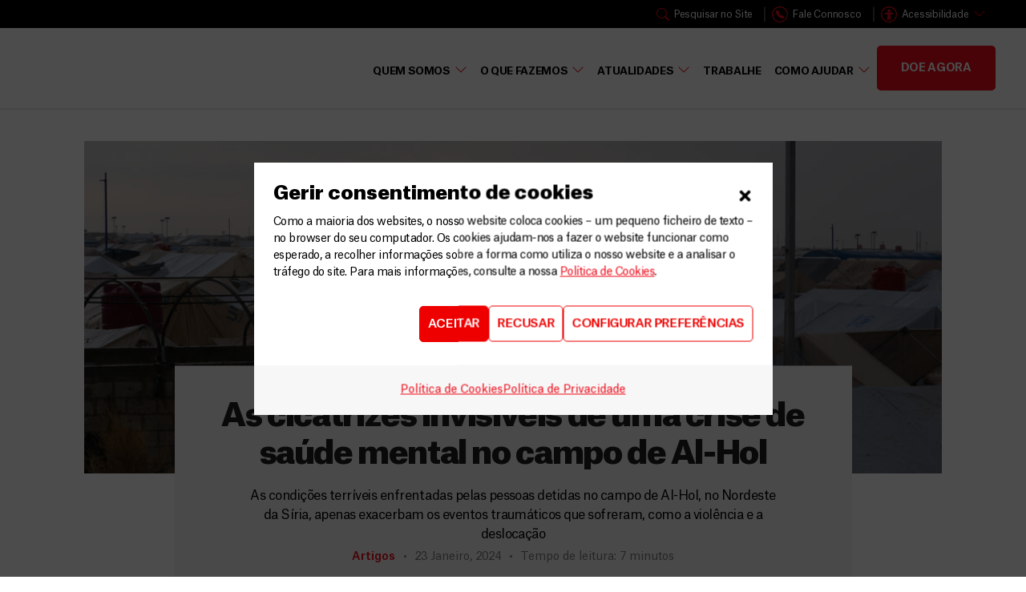

--- FILE ---
content_type: text/html; charset=UTF-8
request_url: https://msf.org.pt/artigos/as-cicatrizes-invisiveis-de-uma-crise-de-saude-mental-no-campo-de-al-hol/
body_size: 44961
content:
<!DOCTYPE html>
<html lang="pt-PT">
    <head>
        <meta charset="UTF-8">
        <link rel="profile" href="https://gmpg.org/xfn/11">

        <meta name='robots' content='index, follow, max-image-preview:large, max-snippet:-1, max-video-preview:-1' />
	<style>img:is([sizes="auto" i],[sizes^="auto," i]){contain-intrinsic-size:3000px 1500px}</style>
	<meta name="viewport" content="width=device-width, initial-scale=1"><link rel="preload" href="https://msf.org.pt/wp-content/uploads/sites/4/2024/01/MSB184024_Medium-1.jpg" as="image">
	<!-- This site is optimized with the Yoast SEO plugin v26.4 - https://yoast.com/wordpress/plugins/seo/ -->
	<title>As cicatrizes invisíveis de uma crise de saúde mental no campo de Al-Hol - MSF Portugal</title>
	<meta name="description" content="As condições enfrentadas pelas pessoas no campo de Al-Hol, na Síria, apenas exacerbam os eventos traumáticos que sofreram." />
	<link rel="canonical" href="https://msf.org.pt/artigos/as-cicatrizes-invisiveis-de-uma-crise-de-saude-mental-no-campo-de-al-hol/" />
	<meta property="og:locale" content="pt_PT" />
	<meta property="og:type" content="article" />
	<meta property="og:title" content="As cicatrizes invisíveis de uma crise de saúde mental no campo de Al-Hol - MSF Portugal" />
	<meta property="og:description" content="As condições enfrentadas pelas pessoas no campo de Al-Hol, na Síria, apenas exacerbam os eventos traumáticos que sofreram." />
	<meta property="og:url" content="https://msf.org.pt/artigos/as-cicatrizes-invisiveis-de-uma-crise-de-saude-mental-no-campo-de-al-hol/" />
	<meta property="og:site_name" content="MSF Portugal" />
	<meta property="og:image" content="https://msf.org.pt/wp-content/uploads/sites/4/2024/01/MSB184024_Medium-1.jpg" />
	<meta property="og:image:width" content="1000" />
	<meta property="og:image:height" content="667" />
	<meta property="og:image:type" content="image/jpeg" />
	<meta name="twitter:card" content="summary_large_image" />
	<meta name="twitter:label1" content="Est. reading time" />
	<meta name="twitter:data1" content="6 minutos" />
	<script type="application/ld+json" class="yoast-schema-graph">{"@context":"https://schema.org","@graph":[{"@type":"WebPage","@id":"https://msf.org.pt/artigos/as-cicatrizes-invisiveis-de-uma-crise-de-saude-mental-no-campo-de-al-hol/","url":"https://msf.org.pt/artigos/as-cicatrizes-invisiveis-de-uma-crise-de-saude-mental-no-campo-de-al-hol/","name":"As cicatrizes invisíveis de uma crise de saúde mental no campo de Al-Hol - MSF Portugal","isPartOf":{"@id":"https://msf.org.pt/#website"},"primaryImageOfPage":{"@id":"https://msf.org.pt/artigos/as-cicatrizes-invisiveis-de-uma-crise-de-saude-mental-no-campo-de-al-hol/#primaryimage"},"image":{"@id":"https://msf.org.pt/artigos/as-cicatrizes-invisiveis-de-uma-crise-de-saude-mental-no-campo-de-al-hol/#primaryimage"},"thumbnailUrl":"https://msf.org.pt/wp-content/uploads/sites/4/2024/01/MSB184024_Medium-1.jpg","datePublished":"2024-01-23T12:40:59+00:00","description":"As condições enfrentadas pelas pessoas no campo de Al-Hol, na Síria, apenas exacerbam os eventos traumáticos que sofreram.","breadcrumb":{"@id":"https://msf.org.pt/artigos/as-cicatrizes-invisiveis-de-uma-crise-de-saude-mental-no-campo-de-al-hol/#breadcrumb"},"inLanguage":"pt-PT","potentialAction":[{"@type":"ReadAction","target":["https://msf.org.pt/artigos/as-cicatrizes-invisiveis-de-uma-crise-de-saude-mental-no-campo-de-al-hol/"]}]},{"@type":"ImageObject","inLanguage":"pt-PT","@id":"https://msf.org.pt/artigos/as-cicatrizes-invisiveis-de-uma-crise-de-saude-mental-no-campo-de-al-hol/#primaryimage","url":"https://msf.org.pt/wp-content/uploads/sites/4/2024/01/MSB184024_Medium-1.jpg","contentUrl":"https://msf.org.pt/wp-content/uploads/sites/4/2024/01/MSB184024_Medium-1.jpg","width":1000,"height":667,"caption":"© MSF"},{"@type":"BreadcrumbList","@id":"https://msf.org.pt/artigos/as-cicatrizes-invisiveis-de-uma-crise-de-saude-mental-no-campo-de-al-hol/#breadcrumb","itemListElement":[{"@type":"ListItem","position":1,"name":"Início","item":"https://msf.org.pt/"},{"@type":"ListItem","position":2,"name":"Atualidades","item":"https://msf.org.pt/artigos/"},{"@type":"ListItem","position":3,"name":"As cicatrizes invisíveis de uma crise de saúde mental no campo de Al-Hol"}]},{"@type":"WebSite","@id":"https://msf.org.pt/#website","url":"https://msf.org.pt/","name":"MSF Portugal","description":"Médicos Sem Fronteiras - Organização de Ajuda Humanitária","potentialAction":[{"@type":"SearchAction","target":{"@type":"EntryPoint","urlTemplate":"https://msf.org.pt/?s={search_term_string}"},"query-input":{"@type":"PropertyValueSpecification","valueRequired":true,"valueName":"search_term_string"}}],"inLanguage":"pt-PT"}]}</script>
	<!-- / Yoast SEO plugin. -->


<link rel='dns-prefetch' href='//cdn.jsdelivr.net' />
<link rel='dns-prefetch' href='//msf.org.pt' />
<link href='https://fonts.gstatic.com' crossorigin rel='preconnect' />
<style  type='text/css'  data-wpacu-inline-css-file='1'>
.cmplz-video.cmplz-iframe-styles{background-color:transparent}.cmplz-video.cmplz-hidden{visibility:hidden !important}.cmplz-blocked-content-notice{display:none}.cmplz-placeholder-parent{height:inherit}.cmplz-optin .cmplz-blocked-content-container .cmplz-blocked-content-notice,.cmplz-optout .cmplz-blocked-content-container .cmplz-blocked-content-notice,.cmplz-optin .cmplz-wp-video .cmplz-blocked-content-notice,.cmplz-optout .cmplz-wp-video .cmplz-blocked-content-notice{display:block}.cmplz-blocked-content-container,.cmplz-wp-video{animation-name:cmplz-fadein;animation-duration:600ms;background:#FFF;border:0;border-radius:3px;box-shadow:0 0 1px 0 rgba(0,0,0,0.5),0 1px 10px 0 rgba(0,0,0,0.15);display:flex;justify-content:center;align-items:center;background-repeat:no-repeat !important;background-size:cover !important;height:inherit;position:relative}.cmplz-blocked-content-container.gmw-map-cover,.cmplz-wp-video.gmw-map-cover{max-height:100%;position:absolute}.cmplz-blocked-content-container.cmplz-video-placeholder,.cmplz-wp-video.cmplz-video-placeholder{padding-bottom:initial}.cmplz-blocked-content-container iframe,.cmplz-wp-video iframe{visibility:hidden;max-height:100%;border:0 !important}.cmplz-blocked-content-container .cmplz-custom-accept-btn,.cmplz-wp-video .cmplz-custom-accept-btn{white-space:normal;text-transform:initial;cursor:pointer;position:absolute !important;width:100%;top:50%;left:50%;transform:translate(-50%,-50%);max-width:200px;font-size:14px;padding:10px;background-color:rgba(0,0,0,0.5);color:#fff;text-align:center;z-index:98;line-height:23px}.cmplz-blocked-content-container .cmplz-custom-accept-btn:focus,.cmplz-wp-video .cmplz-custom-accept-btn:focus{border:1px dotted #cecece}.cmplz-blocked-content-container .cmplz-blocked-content-notice,.cmplz-wp-video .cmplz-blocked-content-notice{white-space:normal;text-transform:initial;position:absolute !important;width:100%;top:50%;left:50%;transform:translate(-50%,-50%);max-width:300px;font-size:14px;padding:10px;background-color:rgba(0,0,0,0.5);color:#fff;text-align:center;z-index:98;line-height:23px}.cmplz-blocked-content-container .cmplz-blocked-content-notice .cmplz-links,.cmplz-wp-video .cmplz-blocked-content-notice .cmplz-links{display:block;margin-bottom:10px}.cmplz-blocked-content-container .cmplz-blocked-content-notice .cmplz-links a,.cmplz-wp-video .cmplz-blocked-content-notice .cmplz-links a{color:#fff}.cmplz-blocked-content-container .cmplz-blocked-content-notice .cmplz-blocked-content-notice-body,.cmplz-wp-video .cmplz-blocked-content-notice .cmplz-blocked-content-notice-body{display:block}.cmplz-blocked-content-container div div{display:none}.cmplz-wp-video .cmplz-placeholder-element{width:100%;height:inherit}@keyframes cmplz-fadein{from{opacity:0}to{opacity:1}}
</style>

<link rel='stylesheet' id='global-style-css' href='https://msf.org.pt/wp-content/themes/msf_v2/assets/css/global.min.css?ver=1.0.1' type='text/css' media='all' />

<link rel='stylesheet' id='elementor-frontend-css' href='https://msf.org.pt/wp-content/plugins/elementor/assets/css/frontend.min.css?ver=3.24.3' type='text/css' media='all' />
<style id='elementor-frontend-inline-css' type='text/css'>.elementor-kit-17{--e-global-color-primary:#EE0000;--e-global-color-secondary:#1F1E1E;--e-global-color-text:#1F1E1E;--e-global-color-accent:#61CE70;--e-global-color-964783a:#DB3838;--e-global-color-f293938:#EE0B19;--e-global-color-6d9ad41:#D30814;--e-global-color-79cafbc:#BE0711;--e-global-color-a605856:#FFFFFF;--e-global-color-7a08ab4:#FFFBF7;--e-global-color-c34b823:#F5F5F5;--e-global-color-f752449:#DFDFDF;--e-global-color-fe57039:#A3A3A3;--e-global-color-6451a0d:#666666;--e-global-color-0375f33:#414141;--e-global-color-39c57eb:#3A3A3A;--e-global-color-4eac4ae:#1F1E1E;--e-global-typography-primary-font-family:"Roboto";--e-global-typography-primary-font-weight:600;--e-global-typography-secondary-font-family:"Roboto Slab";--e-global-typography-secondary-font-weight:400;--e-global-typography-text-font-family:"Roboto";--e-global-typography-text-font-weight:400;--e-global-typography-accent-font-family:"Roboto";--e-global-typography-accent-font-weight:500;--e-global-typography-e0ef6dc-font-size:48px;--e-global-typography-e0ef6dc-font-weight:600;--e-global-typography-e0ef6dc-line-height:1.2em;--e-global-typography-e0ef6dc-letter-spacing:-1.21px}.elementor-kit-17 button,.elementor-kit-17 input[type="button"],.elementor-kit-17 input[type="submit"],.elementor-kit-17 .elementor-button{font-size:16px;font-weight:600;text-transform:uppercase;letter-spacing:-.4px;color:#E00;background-color:#FFF;border-style:solid;border-width:2px 2px 2px 2px;border-color:var(--e-global-color-primary);border-radius:5px 5px 5px 5px;padding:18px 30px 16px 30px}.elementor-section.elementor-section-boxed>.elementor-container{max-width:1420px}.e-con{--container-max-width:1420px}.elementor-widget:not(:last-child){margin-block-end:20px}.elementor-element{--widgets-spacing:20px 20px}{}h1.entry-title{display:var(--page-title-display)}.elementor-kit-17 e-page-transition{background-color:#FFBC7D}@media(max-width:1024px){.elementor-section.elementor-section-boxed>.elementor-container{max-width:1024px}.e-con{--container-max-width:1024px}}@media(max-width:767px){.elementor-section.elementor-section-boxed>.elementor-container{max-width:767px}.e-con{--container-max-width:767px}}:root{--cabecalho-gap-size:4px}@media (max-width:1460px) and (min-width:1400px){.elementor-section.elementor-section-boxed>.elementor-container{max-width:1320px}}@media (max-width:1399px) and (min-width:1260px){.elementor-section.elementor-section-boxed>.elementor-container{max-width:1200px}header .elementor-section.elementor-section-boxed>.elementor-container{max-width:94%}}@media (max-width:1259px) and (min-width:1200px){.elementor-section.elementor-section-boxed>.elementor-container{max-width:1140px}}@media (max-width:1199px) and (min-width:992px){.elementor-section.elementor-section-boxed>.elementor-container{max-width:960px}}@media (max-width:1024px){.c-2{flex-wrap:wrap}.c-2 *{flex-grow:1}}.search .pagination,.tax-localidade .pagination{text-align:center}.search .nav-previous,.search .nav-next,.tax-localidade .nav-previous,.tax-localidade .nav-next{display:inline}.wpcf7-form-control.wpcf7-radio .wpcf7-list-item{margin-right:8px}.wpcf7-form-control.wpcf7-radio .wpcf7-list-item.first{margin-left:16px}.tiny-form-text{font-size:.8rem}.c-2{display:flex;gap:16px;width:100%}.wpcf7-form-control.wpcf7-text,.wpcf7-form-control.wpcf7-textarea,.wpcf7-form-control.wpcf7-select{display:flex;width:100%;border:2px solid #DFDFDF;line-height:2.8rem;font-size:15px;min-height:40px;border-radius:3px;color:#373a3c;padding:5px 14px;box-sizing:border-box;margin:0}.wpcf7-list-item{margin:0}.wpcf7-list-item-label{font-size:14px;font-weight:500;display:inline;box-sizing:border-box;margin-bottom:3px;color:#1f1e1e}.elementor-error .elementor-field{transition:border linear 300ms!important;border:2px solid #D9534F!important}.elementor-message-danger{display:none}.wpcf7-not-valid-tip{display:none}.wpcf7-not-valid{border:2px solid red!important;transition:all ease 300ms!important}.msfe-timeline .widget-image-caption.wp-caption-text{bottom:24px}.widget-image-caption.wp-caption-text{position:absolute;bottom:0;right:6%;color:#fff;padding:0 10px;background:#1F1E1E;font-size:12px;font-style:italic}body:not(.elementor-editor-active) .elementor-menu-anchor:before{content:"";display:block;height:1px;margin:-180px 0 0;visibility:hidden;pointer-events:none;z-index:-999}.elementor-53703 .elementor-element.elementor-element-cb5681b{padding:0 0 0 0}.elementor-53703 .elementor-element.elementor-element-32ffbc7>.elementor-element-populated{padding:0 0 0 0}.elementor-53703 .elementor-element.elementor-element-8ff91ae>.elementor-container{max-width:1090px}.elementor-53703 .elementor-element.elementor-element-8ff91ae{margin-top:30px;margin-bottom:0}.elementor-53703 .elementor-element.elementor-element-7ed5c41>.elementor-widget-wrap>.elementor-widget:not(.elementor-widget__width-auto):not(.elementor-widget__width-initial):not(:last-child):not(.elementor-absolute){margin-bottom:0}.elementor-53703 .elementor-element.elementor-element-0510c7e img{width:100%;height:415px;object-fit:cover;object-position:center center}.elementor-53703 .elementor-element.elementor-element-a0255fb>.elementor-container{max-width:845px}.elementor-53703 .elementor-element.elementor-element-9e801a7.elementor-column>.elementor-widget-wrap{justify-content:center}.elementor-53703 .elementor-element.elementor-element-9e801a7>.elementor-widget-wrap>.elementor-widget:not(.elementor-widget__width-auto):not(.elementor-widget__width-initial):not(:last-child):not(.elementor-absolute){margin-bottom:16px}.elementor-53703 .elementor-element.elementor-element-9e801a7:not(.elementor-motion-effects-element-type-background)>.elementor-widget-wrap,.elementor-53703 .elementor-element.elementor-element-9e801a7>.elementor-widget-wrap>.elementor-motion-effects-container>.elementor-motion-effects-layer{background-color:#F7F7F7}.elementor-53703 .elementor-element.elementor-element-9e801a7>.elementor-element-populated{transition:background 0.3s,border 0.3s,border-radius 0.3s,box-shadow 0.3s;padding:40px 40px 20px 40px}.elementor-53703 .elementor-element.elementor-element-9e801a7>.elementor-element-populated>.elementor-background-overlay{transition:background 0.3s,border-radius 0.3s,opacity 0.3s}.elementor-53703 .elementor-element.elementor-element-eb7ec5a .elementor-icon-list-icon i{color:var(--e-global-color-a605856);font-size:14px}.elementor-53703 .elementor-element.elementor-element-eb7ec5a .elementor-icon-list-icon svg{fill:var(--e-global-color-a605856);--e-icon-list-icon-size:14px}.elementor-53703 .elementor-element.elementor-element-eb7ec5a .elementor-icon-list-icon{width:14px}.elementor-53703 .elementor-element.elementor-element-eb7ec5a .elementor-icon-list-text,.elementor-53703 .elementor-element.elementor-element-eb7ec5a .elementor-icon-list-text a{color:var(--e-global-color-a605856)}.elementor-53703 .elementor-element.elementor-element-eb7ec5a .elementor-icon-list-item{font-size:16px;font-weight:500;letter-spacing:-.35px}.elementor-53703 .elementor-element.elementor-element-4fde747{text-align:center}.elementor-53703 .elementor-element.elementor-element-4fde747 .elementor-heading-title{font-size:40px;font-weight:900;line-height:1.18em}.elementor-53703 .elementor-element.elementor-element-4fde747>.elementor-widget-container{margin:0 0 0 0}.elementor-53703 .elementor-element.elementor-element-9a45c47{text-align:center;color:#000;font-size:16px;font-weight:400;line-height:1.5em}.elementor-53703 .elementor-element.elementor-element-8bcd71d{--grid-side-margin:4px;--grid-column-gap:4px;--grid-row-gap:10px;--grid-bottom-margin:10px;--e-share-buttons-primary-color:#EE0B19;width:auto;max-width:auto}.elementor-53703 .elementor-element.elementor-element-8bcd71d .elementor-share-btn{font-size:calc(0.79px * 10)}.elementor-53703 .elementor-element.elementor-element-8bcd71d .elementor-share-btn__icon{--e-share-buttons-icon-size:17px}.elementor-53703 .elementor-element.elementor-element-8bcd71d>.elementor-widget-container{margin:10px 0 0 0}.elementor-53703 .elementor-element.elementor-element-b85c313>.elementor-container{max-width:1090px}.elementor-53703 .elementor-element.elementor-element-b85c313{margin-top:24px;margin-bottom:0}.elementor-53703 .elementor-element.elementor-element-5803969>.elementor-widget-wrap>.elementor-widget:not(.elementor-widget__width-auto):not(.elementor-widget__width-initial):not(:last-child):not(.elementor-absolute){margin-bottom:0}.elementor-53703 .elementor-element.elementor-element-5803969>.elementor-element-populated{padding:0em 0em 0em 0em}.elementor-53703 .elementor-element.elementor-element-a6cdbdb{--grid-side-margin:4px;--grid-column-gap:4px;--grid-row-gap:10px;--grid-bottom-margin:10px;--e-share-buttons-primary-color:#EE0B19;width:auto;max-width:auto}.elementor-53703 .elementor-element.elementor-element-a6cdbdb .elementor-share-btn{font-size:calc(0.79px * 10)}.elementor-53703 .elementor-element.elementor-element-a6cdbdb .elementor-share-btn__icon{--e-share-buttons-icon-size:17px}.elementor-53703 .elementor-element.elementor-element-a6cdbdb>.elementor-widget-container{margin:10px 0 0 0}.elementor-53703 .elementor-element.elementor-element-f9706dd>.elementor-element-populated{padding:0 0 0 0}.elementor-53703 .elementor-element.elementor-element-7c85f44>.elementor-widget-container{padding:15px 40px 0 0}.elementor-53703 .elementor-element.elementor-element-b3238e6{width:var(--container-widget-width,90%);max-width:90%;--container-widget-width:90%;--container-widget-flex-grow:0}.elementor-53703 .elementor-element.elementor-element-2d39c46{font-size:16px;line-height:1.5em;width:var(--container-widget-width,90%);max-width:90%;--container-widget-width:90%;--container-widget-flex-grow:0}.elementor-53703 .elementor-element.elementor-element-0bfb68c>.elementor-widget-container{margin:32px 0 0 0}.elementor-53703 .elementor-element.elementor-element-0bfb68c{width:var(--container-widget-width,90%);max-width:90%;--container-widget-width:90%;--container-widget-flex-grow:0}.elementor-53703 .elementor-element.elementor-element-31a6262.elementor-column>.elementor-widget-wrap{justify-content:flex-start}.elementor-53703 .elementor-element.elementor-element-31a6262>.elementor-widget-wrap>.elementor-widget:not(.elementor-widget__width-auto):not(.elementor-widget__width-initial):not(:last-child):not(.elementor-absolute){margin-bottom:16px}.elementor-53703 .elementor-element.elementor-element-31a6262>.elementor-element-populated{padding:0 10px 0 10px}.elementor-53703 .elementor-element.elementor-element-64abe6b .elementor-heading-title{font-size:32px}.elementor-53703 .elementor-element.elementor-element-eadab97{--grid-columns:1}.elementor-53703 .elementor-element.elementor-element-76a059f .elementor-button-content-wrapper{flex-direction:row-reverse}.elementor-53703 .elementor-element.elementor-element-76a059f .elementor-button .elementor-button-content-wrapper{gap:8px}.elementor-53703 .elementor-element.elementor-element-76a059f .elementor-button{font-weight:400;border-style:none;padding:0 0 0 0}.elementor-53703 .elementor-element.elementor-element-64029e3{margin-top:54px;margin-bottom:54px}.elementor-bc-flex-widget .elementor-53703 .elementor-element.elementor-element-61d7abc.elementor-column .elementor-widget-wrap{align-items:center}.elementor-53703 .elementor-element.elementor-element-61d7abc.elementor-column.elementor-element[data-element_type="column"]>.elementor-widget-wrap.elementor-element-populated{align-content:center;align-items:center}.elementor-53703 .elementor-element.elementor-element-61d7abc.elementor-column>.elementor-widget-wrap{justify-content:space-around}.elementor-53703 .elementor-element.elementor-element-1c5d3a3>.elementor-container>.elementor-column>.elementor-widget-wrap{align-content:center;align-items:center}.elementor-53703 .elementor-element.elementor-element-1c5d3a3{margin-top:0;margin-bottom:24px}.elementor-53703 .elementor-element.elementor-element-c0ad217>.elementor-element-populated{padding:0 0 0 0}.elementor-53703 .elementor-element.elementor-element-d8ca920 .elementor-heading-title{font-size:32px}.elementor-53703 .elementor-element.elementor-element-dacf198>.elementor-element-populated{padding:0 0 0 0}.elementor-53703 .elementor-element.elementor-element-1164462 .elementor-button-content-wrapper{flex-direction:row-reverse}.elementor-53703 .elementor-element.elementor-element-1164462 .elementor-button .elementor-button-content-wrapper{gap:8px}.elementor-53703 .elementor-element.elementor-element-1164462 .elementor-button{font-weight:400;border-style:none;padding:0 0 0 0}.elementor-53703 .elementor-element.elementor-element-089129e>.elementor-element-populated{padding:0 0 0 0}.elementor-53703 .elementor-element.elementor-element-54fc3d6{--grid-columns:4}.elementor-53703 .elementor-element.elementor-element-6a30ca6{margin-top:0;margin-bottom:048px}.elementor-53703 .elementor-element.elementor-element-2b16109>.elementor-element-populated{padding:0 10px 0 10px}.elementor-53703 .elementor-element.elementor-element-f620936 .elementor-heading-title{font-size:32px}.elementor-53703 .elementor-element.elementor-element-3fb74bc{--grid-columns:1}.elementor-53703 .elementor-element.elementor-element-6839c14 .elementor-button-content-wrapper{flex-direction:row-reverse}.elementor-53703 .elementor-element.elementor-element-6839c14 .elementor-button .elementor-button-content-wrapper{gap:8px}.elementor-53703 .elementor-element.elementor-element-6839c14 .elementor-button{font-weight:400;border-style:none;padding:0 0 0 0}@media(max-width:1024px){.elementor-53703 .elementor-element.elementor-element-8ff91ae{margin-top:0;margin-bottom:0}.elementor-53703 .elementor-element.elementor-element-7ed5c41>.elementor-element-populated{padding:0 0 0 0}.elementor-53703 .elementor-element.elementor-element-4fde747 .elementor-heading-title{font-size:24px}.elementor-53703 .elementor-element.elementor-element-8bcd71d{--grid-side-margin:11px;--grid-column-gap:11px;--grid-row-gap:10px;--grid-bottom-margin:10px}.elementor-53703 .elementor-element.elementor-element-5803969>.elementor-element-populated{padding:0 10px 0 10px}.elementor-53703 .elementor-element.elementor-element-b1dae44>.elementor-element-populated{padding:0 0 0 0}.elementor-53703 .elementor-element.elementor-element-a6cdbdb{--grid-side-margin:4px;--grid-column-gap:4px;--grid-row-gap:10px;--grid-bottom-margin:10px}.elementor-53703 .elementor-element.elementor-element-7c85f44>.elementor-widget-container{padding:30px 0 0 0}.elementor-53703 .elementor-element.elementor-element-b3238e6{--container-widget-width:100%;--container-widget-flex-grow:0;width:var(--container-widget-width,100%);max-width:100%}.elementor-53703 .elementor-element.elementor-element-2d39c46{--container-widget-width:100%;--container-widget-flex-grow:0;width:var(--container-widget-width,100%);max-width:100%}.elementor-53703 .elementor-element.elementor-element-0bfb68c{--container-widget-width:100%;--container-widget-flex-grow:0;width:var(--container-widget-width,100%);max-width:100%}.elementor-53703 .elementor-element.elementor-element-64abe6b .elementor-heading-title{font-size:24px}.elementor-53703 .elementor-element.elementor-element-eadab97{--grid-columns:2}.elementor-53703 .elementor-element.elementor-element-76a059f .elementor-button{font-size:14px}.elementor-53703 .elementor-element.elementor-element-d8ca920 .elementor-heading-title{font-size:24px}.elementor-53703 .elementor-element.elementor-element-1164462 .elementor-button{font-size:14px}.elementor-53703 .elementor-element.elementor-element-54fc3d6{--grid-columns:2}.elementor-53703 .elementor-element.elementor-element-f620936 .elementor-heading-title{font-size:24px}.elementor-53703 .elementor-element.elementor-element-3fb74bc{--grid-columns:2}.elementor-53703 .elementor-element.elementor-element-6839c14 .elementor-button{font-size:14px}}@media(max-width:767px){.elementor-53703 .elementor-element.elementor-element-0510c7e img{height:220px}.elementor-53703 .elementor-element.elementor-element-9e801a7>.elementor-element-populated{padding:32px 16px 16px 16px}.elementor-53703 .elementor-element.elementor-element-9a45c47{font-size:18px;line-height:1.5em}.elementor-53703 .elementor-element.elementor-element-8bcd71d{--grid-side-margin:11px;--grid-column-gap:11px;--grid-row-gap:10px;--grid-bottom-margin:10px}.elementor-53703 .elementor-element.elementor-element-8bcd71d{--grid-side-margin:11px;--grid-column-gap:11px;--grid-row-gap:11px}.elementor-53703 .elementor-element.elementor-element-8bcd71d .elementor-share-btn{font-size:calc(0.55px * 10)}.elementor-53703 .elementor-element.elementor-element-8bcd71d .elementor-share-btn__icon{--e-share-buttons-icon-size:2em}.elementor-53703 .elementor-element.elementor-element-8bcd71d>.elementor-widget-container{margin:0 0 0 0}.elementor-53703 .elementor-element.elementor-element-a6cdbdb{--grid-side-margin:4px;--grid-column-gap:4px;--grid-row-gap:10px;--grid-bottom-margin:10px}.elementor-53703 .elementor-element.elementor-element-7c85f44>.elementor-widget-container{padding:20px 0 0 0}.elementor-53703 .elementor-element.elementor-element-31a6262>.elementor-element-populated{margin:60px 0 0 0;--e-column-margin-right:0px;--e-column-margin-left:0px;padding:0 0 0 0}.elementor-53703 .elementor-element.elementor-element-eadab97{--grid-columns:1}.elementor-53703 .elementor-element.elementor-element-c0ad217{width:60%}.elementor-53703 .elementor-element.elementor-element-dacf198{width:40%}.elementor-53703 .elementor-element.elementor-element-54fc3d6{--grid-columns:1}.elementor-53703 .elementor-element.elementor-element-3fb74bc{--grid-columns:1}}@media(min-width:768px){.elementor-53703 .elementor-element.elementor-element-5803969{width:70%}.elementor-53703 .elementor-element.elementor-element-b1dae44{width:9%}.elementor-53703 .elementor-element.elementor-element-f9706dd{width:91%}.elementor-53703 .elementor-element.elementor-element-31a6262{width:30%}}@media(max-width:1024px) and (min-width:768px){.elementor-53703 .elementor-element.elementor-element-5803969{width:100%}.elementor-53703 .elementor-element.elementor-element-b1dae44{width:7%}.elementor-53703 .elementor-element.elementor-element-f9706dd{width:93%}.elementor-53703 .elementor-element.elementor-element-31a6262{width:100%}}.elementor-53703 .elementor-element.elementor-element-0510c7e figcaption{display:inline;position:absolute;bottom:0;right:6%;padding:0 12px}.elementor-53703 .elementor-element.elementor-element-eb7ec5a .elementor-icon-list-item{background:#ee0b19;padding-right:8px;padding-left:8px}</style>
<style  type='text/css'  data-wpacu-inline-css-file='1'>
/*! elementor - v3.24.0 - 18-09-2024 */
.elementor-widget-image{text-align:center}.elementor-widget-image a{display:inline-block}.elementor-widget-image a img[src$=".svg"]{width:48px}.elementor-widget-image img{vertical-align:middle;display:inline-block}
</style>
<link rel='stylesheet' id='widget-theme-elements-css' href='https://msf.org.pt/wp-content/plugins/elementor-pro/assets/css/widget-theme-elements.min.css?ver=3.24.2' type='text/css' media='all' />
<link rel='stylesheet' id='widget-icon-list-css' href='https://msf.org.pt/wp-content/plugins/elementor/assets/css/widget-icon-list.min.css?ver=3.24.3' type='text/css' media='all' />
<link rel='stylesheet' id='elementor-icons-shared-0-css' href='https://msf.org.pt/wp-content/plugins/elementor/assets/lib/font-awesome/css/fontawesome.min.css?ver=5.15.3' type='text/css' media='all' />
<style  type='text/css'  data-wpacu-inline-css-file='1'>
/*!
 * Font Awesome Free 5.15.3 by @fontawesome - https://fontawesome.com
 * License - https://fontawesome.com/license/free (Icons: CC BY 4.0, Fonts: SIL OFL 1.1, Code: MIT License)
 */
@font-face{font-family:"Font Awesome 5 Free";font-style:normal;font-weight:400;font-display:block;src:url(/wp-content/plugins/elementor/assets/lib/font-awesome/css/../webfonts/fa-regular-400.eot);src:url(/wp-content/plugins/elementor/assets/lib/font-awesome/css/../webfonts/fa-regular-400.eot?#iefix) format("embedded-opentype"),url(/wp-content/plugins/elementor/assets/lib/font-awesome/css/../webfonts/fa-regular-400.woff2) format("woff2"),url(/wp-content/plugins/elementor/assets/lib/font-awesome/css/../webfonts/fa-regular-400.woff) format("woff"),url(/wp-content/plugins/elementor/assets/lib/font-awesome/css/../webfonts/fa-regular-400.ttf) format("truetype"),url(/wp-content/plugins/elementor/assets/lib/font-awesome/css/../webfonts/fa-regular-400.svg#fontawesome) format("svg")}.far{font-family:"Font Awesome 5 Free";font-weight:400}
</style>
<style  type='text/css'  data-wpacu-inline-css-file='1'>
/*!
 * Font Awesome Free 5.15.3 by @fontawesome - https://fontawesome.com
 * License - https://fontawesome.com/license/free (Icons: CC BY 4.0, Fonts: SIL OFL 1.1, Code: MIT License)
 */
@font-face{font-family:"Font Awesome 5 Free";font-style:normal;font-weight:900;font-display:block;src:url(/wp-content/plugins/elementor/assets/lib/font-awesome/css/../webfonts/fa-solid-900.eot);src:url(/wp-content/plugins/elementor/assets/lib/font-awesome/css/../webfonts/fa-solid-900.eot?#iefix) format("embedded-opentype"),url(/wp-content/plugins/elementor/assets/lib/font-awesome/css/../webfonts/fa-solid-900.woff2) format("woff2"),url(/wp-content/plugins/elementor/assets/lib/font-awesome/css/../webfonts/fa-solid-900.woff) format("woff"),url(/wp-content/plugins/elementor/assets/lib/font-awesome/css/../webfonts/fa-solid-900.ttf) format("truetype"),url(/wp-content/plugins/elementor/assets/lib/font-awesome/css/../webfonts/fa-solid-900.svg#fontawesome) format("svg")}.fa,.fas{font-family:"Font Awesome 5 Free";font-weight:900}
</style>
<style  type='text/css'  data-wpacu-inline-css-file='1'>
/*! elementor - v3.24.0 - 18-09-2024 */
.elementor-widget-heading .elementor-heading-title[class*=elementor-size-]>a{color:inherit;font-size:inherit;line-height:inherit}.elementor-widget-heading .elementor-heading-title.elementor-size-small{font-size:15px}.elementor-widget-heading .elementor-heading-title.elementor-size-medium{font-size:19px}.elementor-widget-heading .elementor-heading-title.elementor-size-large{font-size:29px}.elementor-widget-heading .elementor-heading-title.elementor-size-xl{font-size:39px}.elementor-widget-heading .elementor-heading-title.elementor-size-xxl{font-size:59px}
</style>
<style  type='text/css'  data-wpacu-inline-css-file='1'>
/*! elementor - v3.24.0 - 18-09-2024 */
.elementor-widget-text-editor.elementor-drop-cap-view-stacked .elementor-drop-cap{background-color:#69727d;color:#fff}.elementor-widget-text-editor.elementor-drop-cap-view-framed .elementor-drop-cap{color:#69727d;border:3px solid;background-color:transparent}.elementor-widget-text-editor:not(.elementor-drop-cap-view-default) .elementor-drop-cap{margin-top:8px}.elementor-widget-text-editor:not(.elementor-drop-cap-view-default) .elementor-drop-cap-letter{width:1em;height:1em}.elementor-widget-text-editor .elementor-drop-cap{float:left;text-align:center;line-height:1;font-size:50px}.elementor-widget-text-editor .elementor-drop-cap-letter{display:inline-block}
</style>
<link rel='stylesheet' id='widget-share-buttons-css' href='https://msf.org.pt/wp-content/plugins/elementor-pro/assets/css/widget-share-buttons.min.css?ver=3.24.2' type='text/css' media='all' />
<link rel='stylesheet' id='e-apple-webkit-css' href='https://msf.org.pt/wp-content/plugins/elementor/assets/css/conditionals/apple-webkit.min.css?ver=3.24.3' type='text/css' media='all' />
<style  type='text/css'  data-wpacu-inline-css-file='1'>
/*!
 * Font Awesome Free 5.15.3 by @fontawesome - https://fontawesome.com
 * License - https://fontawesome.com/license/free (Icons: CC BY 4.0, Fonts: SIL OFL 1.1, Code: MIT License)
 */
@font-face{font-family:"Font Awesome 5 Brands";font-style:normal;font-weight:400;font-display:block;src:url(/wp-content/plugins/elementor/assets/lib/font-awesome/css/../webfonts/fa-brands-400.eot);src:url(/wp-content/plugins/elementor/assets/lib/font-awesome/css/../webfonts/fa-brands-400.eot?#iefix) format("embedded-opentype"),url(/wp-content/plugins/elementor/assets/lib/font-awesome/css/../webfonts/fa-brands-400.woff2) format("woff2"),url(/wp-content/plugins/elementor/assets/lib/font-awesome/css/../webfonts/fa-brands-400.woff) format("woff"),url(/wp-content/plugins/elementor/assets/lib/font-awesome/css/../webfonts/fa-brands-400.ttf) format("truetype"),url(/wp-content/plugins/elementor/assets/lib/font-awesome/css/../webfonts/fa-brands-400.svg#fontawesome) format("svg")}.fab{font-family:"Font Awesome 5 Brands";font-weight:400}
</style>
<link rel='stylesheet' id='swiper-css-css' href='https://cdn.jsdelivr.net/npm/swiper@10/swiper-bundle.min.css?ver=10' type='text/css' media='all' />
<link rel='stylesheet' id='widget-loop-builder-css' href='https://msf.org.pt/wp-content/plugins/elementor-pro/assets/css/widget-loop-builder.min.css?ver=3.24.2' type='text/css' media='all' />
<link rel='stylesheet' id='elementor-icons-css' href='https://msf.org.pt/wp-content/plugins/elementor/assets/lib/eicons/css/elementor-icons.min.css?ver=5.31.0' type='text/css' media='all' />
<link rel='stylesheet' id='swiper-css' href='https://msf.org.pt/wp-content/plugins/elementor/assets/lib/swiper/v8/css/swiper.min.css?ver=8.4.5' type='text/css' media='all' />
<link rel='stylesheet' id='e-swiper-css' href='https://msf.org.pt/wp-content/plugins/elementor/assets/css/conditionals/e-swiper.min.css?ver=3.24.3' type='text/css' media='all' />
<link rel='stylesheet' id='elementor-pro-css' href='https://msf.org.pt/wp-content/plugins/elementor-pro/assets/css/frontend.min.css?ver=3.24.2' type='text/css' media='all' />
<link rel='stylesheet' id='namogo-icons-css' href='https://msf.org.pt/wp-content/cache/asset-cleanup/css/item/msf-elementor__assets__lib__nicons__css__nicons-css-v43f55bb47a0f6b3a486325f8e6b8ef7b90daeefb.css' type='text/css' media='all' />
<link rel='stylesheet' id='elementor-extras-frontend-css' href='https://msf.org.pt/wp-content/plugins/msf-elementor/assets/css/frontend.min.css?ver=1.0.0' type='text/css' media='all' />
<link  data-service="google-fonts" data-category="marketing"  rel='stylesheet' id='google-fonts-1-css' data-href='https://fonts.googleapis.com/css?family=Roboto%3A100%2C100italic%2C200%2C200italic%2C300%2C300italic%2C400%2C400italic%2C500%2C500italic%2C600%2C600italic%2C700%2C700italic%2C800%2C800italic%2C900%2C900italic%7CRoboto+Slab%3A100%2C100italic%2C200%2C200italic%2C300%2C300italic%2C400%2C400italic%2C500%2C500italic%2C600%2C600italic%2C700%2C700italic%2C800%2C800italic%2C900%2C900italic&#038;display=auto&#038;ver=6.8.3' type='text/css' media='all' />
<link rel="preconnect" href="https://fonts.gstatic.com/" crossorigin><script type="text/javascript" src="https://msf.org.pt/wp-includes/js/jquery/jquery.min.js?ver=3.7.1" id="jquery-core-js"></script>
<script type="text/javascript" src="https://msf.org.pt/wp-includes/js/jquery/jquery-migrate.min.js?ver=3.4.1" id="jquery-migrate-js"></script>
<link rel="https://api.w.org/" href="https://msf.org.pt/wp-json/" /><link rel="alternate" title="JSON" type="application/json" href="https://msf.org.pt/wp-json/wp/v2/noticias/48106" /><link rel="EditURI" type="application/rsd+xml" title="RSD" href="https://msf.org.pt/xmlrpc.php?rsd" />
<link rel="alternate" title="oEmbed (JSON)" type="application/json+oembed" href="https://msf.org.pt/wp-json/oembed/1.0/embed?url=https%3A%2F%2Fmsf.org.pt%2Fartigos%2Fas-cicatrizes-invisiveis-de-uma-crise-de-saude-mental-no-campo-de-al-hol%2F" />
<link rel="alternate" title="oEmbed (XML)" type="text/xml+oembed" href="https://msf.org.pt/wp-json/oembed/1.0/embed?url=https%3A%2F%2Fmsf.org.pt%2Fartigos%2Fas-cicatrizes-invisiveis-de-uma-crise-de-saude-mental-no-campo-de-al-hol%2F&#038;format=xml" />
			<style>.cmplz-hidden{display:none!important}</style>        <!-- Custom Favicons -->
        <link rel="shortcut icon" href="https://msf.org.pt/wp-content/themes/msf_v2/assets/images//favicon.ico"/>
    <meta name="generator" content="Elementor 3.24.3; features: additional_custom_breakpoints; settings: css_print_method-internal, google_font-enabled, font_display-auto">
<script src="https://cdnjs.cloudflare.com/ajax/libs/jquery.mask/1.11.2/jquery.mask.min.js" defer integrity="sha512-Y/GIYsd+LaQm6bGysIClyez2HGCIN1yrs94wUrHoRAD5RSURkqqVQEU6mM51O90hqS80ABFTGtiDpSXd2O05nw==" crossorigin="anonymous" referrerpolicy="no-referrer"></script>
<script>jQuery(document).ready(function(){jQuery('.date').mask('00/00/0000');jQuery('.time').mask('00:00:00');jQuery('.date_time').mask('00/00/0000 00:00:00');jQuery('.cep').mask('00000-000');jQuery('.phone_us').mask('(000) 000-0000');jQuery('.mixed').mask('AAA 000-S0S');jQuery('.cpf').mask('000.000.000-00',{reverse:!0});jQuery('.cnpj').mask('00.000.000/0000-00',{reverse:!0});jQuery('.money').mask('000.000.000.000.000,00',{reverse:!0});jQuery('.money2').mask("#.##0,00",{reverse:!0});jQuery('.ip_address').mask('0ZZ.0ZZ.0ZZ.0ZZ',{translation:{'Z':{pattern:/[0-9]/,optional:!0}}});jQuery('.ip_address').mask('099.099.099.099');jQuery('.percent').mask('##0,00%',{reverse:!0});jQuery('.clear-if-not-match').mask("00/00/0000",{clearIfNotMatch:!0});jQuery('.placeholder').mask("00/00/0000",{placeholder:"__/__/____"});jQuery('.fallback').mask("00r00r0000",{translation:{'r':{pattern:/[\/]/,fallback:'/'},placeholder:"__/__/____"}});jQuery('.selectonfocus').mask("00/00/0000",{selectOnFocus:!0});jQuery('.sp_celphones').mask('000000000');jQuery('.phone').mask('0000-0000');jQuery('.phone_with_ddd').mask('000000000');jQuery("input[type='tel']").mask('000000000')})</script>
<meta name="facebook-domain-verification" content="q7n849fy6c2fqoaidw80iu3xti05i7" />
			<style>.e-con.e-parent:nth-of-type(n+4):not(.e-lazyloaded):not(.e-no-lazyload),.e-con.e-parent:nth-of-type(n+4):not(.e-lazyloaded):not(.e-no-lazyload) *{background-image:none!important}@media screen and (max-height:1024px){.e-con.e-parent:nth-of-type(n+3):not(.e-lazyloaded):not(.e-no-lazyload),.e-con.e-parent:nth-of-type(n+3):not(.e-lazyloaded):not(.e-no-lazyload) *{background-image:none!important}}@media screen and (max-height:640px){.e-con.e-parent:nth-of-type(n+2):not(.e-lazyloaded):not(.e-no-lazyload),.e-con.e-parent:nth-of-type(n+2):not(.e-lazyloaded):not(.e-no-lazyload) *{background-image:none!important}}</style>
			<meta name="generator" content="Powered by Slider Revolution 6.6.11 - responsive, Mobile-Friendly Slider Plugin for WordPress with comfortable drag and drop interface." />
<script>function setREVStartSize(e){window.RSIW=window.RSIW===undefined?window.innerWidth:window.RSIW;window.RSIH=window.RSIH===undefined?window.innerHeight:window.RSIH;try{var pw=document.getElementById(e.c).parentNode.offsetWidth,newh;pw=pw===0||isNaN(pw)||(e.l=="fullwidth"||e.layout=="fullwidth")?window.RSIW:pw;e.tabw=e.tabw===undefined?0:parseInt(e.tabw);e.thumbw=e.thumbw===undefined?0:parseInt(e.thumbw);e.tabh=e.tabh===undefined?0:parseInt(e.tabh);e.thumbh=e.thumbh===undefined?0:parseInt(e.thumbh);e.tabhide=e.tabhide===undefined?0:parseInt(e.tabhide);e.thumbhide=e.thumbhide===undefined?0:parseInt(e.thumbhide);e.mh=e.mh===undefined||e.mh==""||e.mh==="auto"?0:parseInt(e.mh,0);if(e.layout==="fullscreen"||e.l==="fullscreen")
newh=Math.max(e.mh,window.RSIH);else{e.gw=Array.isArray(e.gw)?e.gw:[e.gw];for(var i in e.rl)if(e.gw[i]===undefined||e.gw[i]===0)e.gw[i]=e.gw[i-1];e.gh=e.el===undefined||e.el===""||(Array.isArray(e.el)&&e.el.length==0)?e.gh:e.el;e.gh=Array.isArray(e.gh)?e.gh:[e.gh];for(var i in e.rl)if(e.gh[i]===undefined||e.gh[i]===0)e.gh[i]=e.gh[i-1];var nl=new Array(e.rl.length),ix=0,sl;e.tabw=e.tabhide>=pw?0:e.tabw;e.thumbw=e.thumbhide>=pw?0:e.thumbw;e.tabh=e.tabhide>=pw?0:e.tabh;e.thumbh=e.thumbhide>=pw?0:e.thumbh;for(var i in e.rl)nl[i]=e.rl[i]<window.RSIW?0:e.rl[i];sl=nl[0];for(var i in nl)if(sl>nl[i]&&nl[i]>0){sl=nl[i];ix=i}
var m=pw>(e.gw[ix]+e.tabw+e.thumbw)?1:(pw-(e.tabw+e.thumbw))/(e.gw[ix]);newh=(e.gh[ix]*m)+(e.tabh+e.thumbh)}
var el=document.getElementById(e.c);if(el!==null&&el)el.style.height=newh+"px";el=document.getElementById(e.c+"_wrapper");if(el!==null&&el){el.style.height=newh+"px";el.style.display="block"}}catch(e){console.log("Failure at Presize of Slider:"+e)}}</script>
    </head>

    <body data-cmplz=2 class="wp-singular noticias-template-default single single-noticias postid-48106 single-format-standard wp-theme-msf_v2 d-flex flex-column h-100 elementor-default elementor-kit-17 elementor-page-53703">

        <!-- Google Tag Manager (noscript) -->
<noscript><iframe src="https://www.googletagmanager.com/ns.html?id=GTM-WGJ44G6"
height="0" width="0" style="display:none;visibility:hidden"></iframe></noscript>
<!-- End Google Tag Manager (noscript) -->

        <!-- MENU -->
        
<header class="header sticky-top noreadme-audima test">

            <!-- Menu secundario - Links úteis -->
        <nav class="navbar navbar-expand-xl header__navbar-menu--secondary elementor-section elementor-section-boxed">
            <div class="container elementor-container p-0">
                <div class="collapse navbar-collapse justify-content-end" id="menu-secondary-top">
                    <ul id="menu-secondary-top" class="navbar-nav mb-2 mb-xl-0 "><li  id="menu-item-13957" class="search-button menu-item menu-item-type-custom menu-item-object-custom nav-item nav-item-13957"><a href="#" class="nav-link "><div class="d-flex align-items-center"><div style='width:20; height:20;display:inline-flex;' class=''><svg xmlns="http://www.w3.org/2000/svg" width="16" height="16" fill="currentColor" class="bi bi-search" viewBox="0 0 16 16">
  <path d="M11.742 10.344a6.5 6.5 0 1 0-1.397 1.398h-.001c.03.04.062.078.098.115l3.85 3.85a1 1 0 0 0 1.415-1.414l-3.85-3.85a1.007 1.007 0 0 0-.115-.1zM12 6.5a5.5 5.5 0 1 1-11 0 5.5 5.5 0 0 1 11 0z"/>
</svg></div>Pesquisar no Site</div></a></li>
<li  id="menu-item-29111" class="menu-item menu-item-type-post_type menu-item-object-page nav-item nav-item-29111"><a href="https://msf.org.pt/contacto/" class="nav-link "><div class="d-flex align-items-center"><div style='width:20; height:20;display:inline-flex;' class=''><svg xmlns="http://www.w3.org/2000/svg" width="20" height="20" viewBox="0 0 16 16" >
	<path d="M16,7.9c0-0.1,0-0.2,0-0.3c0-0.2,0-0.3,0-0.5c0-0.1,0-0.3-0.1-0.4c0-0.1,0-0.3-0.1-0.4
		c0-0.1,0-0.1,0-0.2c0,0,0,0,0,0c-0.9-3.5-4-6.1-7.8-6.1c-3.8,0-7,2.7-7.8,6.3c0,0,0,0,0,0C0.1,6.9,0,7.4,0,7.9c0,4.4,3.6,8,8,8
		c4.1,0,7.5-3.1,7.9-7.1c0,0,0,0,0,0c0-0.2,0-0.5,0-0.8C16,8,16,8,16,7.9C16,8,16,8,16,7.9z M15,8.7c-0.4,3.5-3.4,6.2-6.9,6.2
		c-1.6,0-3.1-0.5-4.4-1.5c-2.1-1.7-3-4.4-2.5-6.9C1.9,3.4,4.7,1.1,8,1.1c1.6,0,3.1,0.5,4.4,1.5C14.3,4.1,15.2,6.5,15,8.7z"/>
	<path d="M10.6,8.9c-0.2-0.2-0.5-0.2-0.8-0.2L8.7,9C8.6,9,8.5,9,8.4,8.9L7.1,7.6C7,7.5,7,7.4,7,7.3l0.3-1.1
		c0.1-0.3,0-0.6-0.2-0.8L6.2,4.2c0,0,0-0.1-0.1-0.1c-0.4-0.4-0.9-0.4-1.3,0L4.3,4.6C3.9,5,3.7,5.6,3.9,6.1c0.5,1.4,1.3,2.6,2.3,3.7
		c1,1,2.3,1.8,3.7,2.3c0.5,0.2,1.1,0,1.5-0.4l0.5-0.5c0.4-0.4,0.3-1-0.1-1.4L10.6,8.9z"/>
</svg>
</div>Fale Connosco</div></a></li>
<li  id="menu-item-13958" class="dropdown-horizontal accessibility col6 menu-item menu-item-type-custom menu-item-object-custom menu-item-has-children dropdown nav-item nav-item-13958"><a href="#" class="nav-link  dropdown-toggle" data-bs-toggle="dropdown" aria-haspopup="true" aria-expanded="false"><div class="d-flex align-items-center"><div style='width:20; height:20;display:inline-flex;' class=''><svg xmlns="http://www.w3.org/2000/svg" width="20" height="20" viewBox="0 0 16 16">
	<path d="M16,7.9c0-0.1,0-0.2,0-0.3c0-0.2,0-0.3,0-0.5c0-0.1,0-0.3-0.1-0.4c0-0.1,0-0.3-0.1-0.4c0-0.1,0-0.1,0-0.2c0,0,0,0,0,0
		c-0.9-3.5-4-6.1-7.8-6.1c-3.8,0-7,2.7-7.8,6.3c0,0,0,0,0,0C0.1,6.9,0,7.4,0,7.9c0,4.4,3.6,8,8,8c4.1,0,7.5-3.1,7.9-7.1c0,0,0,0,0,0
		c0-0.2,0-0.5,0-0.8C16,8,16,8,16,7.9C16,8,16,8,16,7.9z M15,8.7c-0.4,3.5-3.4,6.2-6.9,6.2c-1.6,0-3.1-0.5-4.4-1.5
		c-2.1-1.7-3-4.4-2.5-6.9C1.9,3.4,4.7,1.1,8,1.1c1.6,0,3.1,0.5,4.4,1.5C14.3,4.1,15.2,6.5,15,8.7z"/>
	<circle cx="8" cy="4.6" r="1.7"/>
	<polygon points="3.8,8 6.9,8 5.9,13.4 7.6,13.7 8,11.3 8.5,13.6 10.2,13.3 9.1,8 12.2,8 12.2,6.4 3.8,6.4 	"/>
</svg>
</div>Acessibilidade</div></a>
<div class="dropdown-menu  depth_0"> <ul class="container row">
	<li  id="menu-item-13959" class="increase-font menu-item menu-item-type-custom menu-item-object-custom nav-item nav-item-13959 col"><a href="#" class="dropdown-item "><div class="d-flex align-items-center"><div style='width:20; height:20;display:inline-flex;' class=''><svg xmlns="http://www.w3.org/2000/svg" viewBox="0 0 20.2 20.2"><path d="M18.8,4.7a9.91,9.91,0,0,0-7-2.9A10,10,0,0,0,5.1,19.2,10,10,0,0,0,22,12,9.74,9.74,0,0,0,18.8,4.7ZM12,20a7.84,7.84,0,0,1-5.1-1.9.78.78,0,0,1-.4-.4l-.1-.1-.3-.3c-.1-.2-.3-.3-.4-.5h0l-.2-.2h0a7.88,7.88,0,0,1-1.7-4.9,8,8,0,0,1,8-8,7.84,7.84,0,0,1,5.1,1.9l.3.3c.2.2.4.3.5.5A8.12,8.12,0,0,1,20,12,8,8,0,0,1,12,20Z" transform="translate(-1.8 -1.8)"/><g><g><path d="M11.76,7l0,.07,0,.08L15.31,16a.63.63,0,0,1-1.14.53l0-.06-.84-2.14H9.19L8.36,16.5a.64.64,0,0,1-.75.38l-.07,0a.63.63,0,0,1-.39-.75l0-.07,3.48-8.85A.63.63,0,0,1,11.76,7Zm-.51,2.11-1.56,4H12.8Z" transform="translate(-1.8 -1.8)"/></g></g><path d="M17.53,9.62H15.89v1.61h-.75V9.62H13.5V8.91h1.64V7.29h.75V8.91h1.64Z" transform="translate(-1.8 -1.8)"/></svg>
</div>Aumentar fonte</div></a></li>
	<li  id="menu-item-13960" class="decrease-font menu-item menu-item-type-custom menu-item-object-custom nav-item nav-item-13960 col"><a href="#" class="dropdown-item "><div class="d-flex align-items-center"><div style='width:20; height:20;display:inline-flex;' class=''><svg xmlns="http://www.w3.org/2000/svg" viewBox="0 0 20.2 20.2"><path d="M18.8,4.7a9.91,9.91,0,0,0-7-2.9A10,10,0,0,0,5.1,19.2,10,10,0,0,0,22,12,9.74,9.74,0,0,0,18.8,4.7ZM12,20a7.84,7.84,0,0,1-5.1-1.9.78.78,0,0,1-.4-.4l-.1-.1-.3-.3c-.1-.2-.3-.3-.4-.5h0l-.2-.2h0a7.88,7.88,0,0,1-1.7-4.9,8,8,0,0,1,8-8,7.84,7.84,0,0,1,5.1,1.9l.3.3c.2.2.4.3.5.5A8.12,8.12,0,0,1,20,12,8,8,0,0,1,12,20Z" transform="translate(-1.8 -1.8)"/><g><g><path d="M11.76,7l0,.07,0,.08L15.31,16a.63.63,0,0,1-1.14.53l0-.06-.84-2.14H9.19L8.36,16.5a.64.64,0,0,1-.75.38l-.07,0a.63.63,0,0,1-.39-.75l0-.07,3.48-8.85A.63.63,0,0,1,11.76,7Zm-.51,2.11-1.56,4H12.8Z" transform="translate(-1.8 -1.8)"/></g></g><path d="M14.31,8.94h2.42v.75H14.31Z" transform="translate(-1.8 -1.8)"/></svg>
</div>Diminuir fonte</div></a></li>
	<li  id="menu-item-13961" class="contrast menu-item menu-item-type-custom menu-item-object-custom nav-item nav-item-13961 col"><a href="#" class="dropdown-item "><div class="d-flex align-items-center"><div style='width:20; height:20;display:inline-flex;' class=''><svg xmlns="http://www.w3.org/2000/svg" viewBox="0 0 24 24" width="32" height="32" fill="currentColor" >
<path d="M12,20c-2.2,0-4.2-0.9-5.7-2.3L17.7,6.3C19.1,7.8,20,9.8,20,12C20,16.4,16.4,20,12,20 M6,8h2V6h1.5v2h2v1.5h-2v2H8v-2H6
	 M12,2C6.5,2,2,6.5,2,12s4.5,10,10,10s10-4.5,10-10S17.5,2,12,2 M12,16h5v-1.5h-5V16z"/>
</svg>
</div>Contraste</div></a></li>
	<li  id="menu-item-13962" class="underline-link menu-item menu-item-type-custom menu-item-object-custom nav-item nav-item-13962 col"><a href="#" class="dropdown-item "><div class="d-flex align-items-center"><div style='width:20; height:20;display:inline-flex;' class=''><svg version="1.1" id="mdi-contrast-circle" xmlns="http://www.w3.org/2000/svg" xmlns:xlink="http://www.w3.org/1999/xlink"
	 x="0px" y="0px" viewBox="0 0 24 24" style="enable-background:new 0 0 24 24;" xml:space="preserve">
<g>
	<path d="M18.8,4.7c-1.8-1.8-4.3-2.9-7-2.9c-5.5,0-10,4.5-10,10c0,2.9,1.3,5.6,3.3,7.4C6.9,20.9,9.3,22,12,22c5.5,0,10-4.5,10-10
		C22,9.1,20.8,6.5,18.8,4.7z M12,20c-1.9,0-3.7-0.7-5.1-1.9c-0.2-0.1-0.3-0.2-0.4-0.4c0,0,0,0-0.1-0.1c-0.1-0.1-0.2-0.2-0.3-0.3
		c-0.1-0.2-0.3-0.3-0.4-0.5c0,0,0,0,0,0c-0.1-0.1-0.1-0.1-0.2-0.2c0,0,0,0,0,0c-1.1-1.4-1.7-3.1-1.7-4.9c0-4.4,3.6-8,8-8
		c1.9,0,3.7,0.7,5.1,1.9c0.1,0.1,0.2,0.2,0.3,0.3c0.2,0.2,0.4,0.3,0.5,0.5C19.1,7.9,20,9.8,20,12C20,16.4,16.4,20,12,20z"/>
	<path d="M9.9,15.3c-0.2,0.2-0.6,0.2-0.9,0l-0.9-0.9c-0.2-0.2-0.2-0.6,0-0.9l2.7-2.7c0.2-0.2,0.6-0.2,0.9,0l0.9,0.9l0.9-0.9L12.5,10
		c-0.7-0.7-1.9-0.7-2.7,0l-2.7,2.7c-0.7,0.7-0.7,1.9,0,2.7l0.9,0.9c0.7,0.7,1.9,0.7,2.7,0l1.5-1.5c-0.5,0-1-0.1-1.4-0.3L9.9,15.3z"
		/>
	<path d="M15.2,7.3c-0.7-0.7-1.9-0.7-2.7,0L11,8.8c0.5,0,1,0.1,1.4,0.3l1-1c0.2-0.2,0.6-0.2,0.9,0l0.9,0.9c0.2,0.2,0.2,0.6,0,0.9
		l-2.7,2.7c-0.2,0.2-0.6,0.2-0.9,0l-0.9-0.9l-0.9,0.9l0.9,0.9c0.7,0.7,1.9,0.7,2.7,0l2.7-2.7c0.7-0.7,0.7-1.9,0-2.7L15.2,7.3z"/>
</g>
</svg>
</div>Destacar links</div></a></li>
	<li  id="menu-item-13963" class="normal-font menu-item menu-item-type-custom menu-item-object-custom nav-item nav-item-13963 col"><a href="#" class="dropdown-item "><div class="d-flex align-items-center"><div style='width:20; height:20;display:inline-flex;' class=''><svg xmlns="http://www.w3.org/2000/svg" viewBox="0 0 20.2 20.2"><path d="M18.8,4.7a9.91,9.91,0,0,0-7-2.9A10,10,0,0,0,5.1,19.2,10,10,0,0,0,22,12,9.74,9.74,0,0,0,18.8,4.7ZM12,20a7.84,7.84,0,0,1-5.1-1.9.78.78,0,0,1-.4-.4l-.1-.1-.3-.3c-.1-.2-.3-.3-.4-.5h0l-.2-.2h0a7.88,7.88,0,0,1-1.7-4.9,8,8,0,0,1,8-8,7.84,7.84,0,0,1,5.1,1.9l.3.3c.2.2.4.3.5.5A8.12,8.12,0,0,1,20,12,8,8,0,0,1,12,20Z" transform="translate(-1.8 -1.8)"/><g id="_-Product-Icons" data-name="🔍-Product-Icons"><g id="ic_fluent_font_increase_24_filled" data-name="ic fluent font increase 24 filled"><path id="_-Color" data-name="🎨-Color" d="M12.39,5.74l0,.08,0,.08,4,10.11a.72.72,0,0,1-1.3.6l0-.07-.95-2.44H9.46l-1,2.44a.73.73,0,0,1-.86.43l-.08,0a.72.72,0,0,1-.43-.85l0-.08,4-10.11A.73.73,0,0,1,12.39,5.74Zm-.58,2.4L10,12.66h3.55Z" transform="translate(-1.8 -1.8)"/></g></g></svg>
</div>Fonte normal</div></a></li>
	<li  id="menu-item-37720" class="reset-font menu-item menu-item-type-custom menu-item-object-custom nav-item nav-item-37720 col"><a href="#" class="dropdown-item "><div class="d-flex align-items-center"><div style='width:20; height:20;display:inline-flex;' class=''><svg version="1.1" id="mdi-contrast-circle" xmlns="http://www.w3.org/2000/svg" xmlns:xlink="http://www.w3.org/1999/xlink"
	 x="0px" y="0px" viewBox="0 0 24 24" style="enable-background:new 0 0 24 24;" xml:space="preserve">
<g>
	<path d="M18.8,4.7c-1.8-1.8-4.3-2.9-7-2.9c-5.5,0-10,4.5-10,10c0,2.9,1.3,5.6,3.3,7.4C6.9,20.9,9.3,22,12,22c5.5,0,10-4.5,10-10
		C22,9.1,20.8,6.5,18.8,4.7z M12,20c-1.9,0-3.7-0.7-5.1-1.9c-0.2-0.1-0.3-0.2-0.4-0.4c0,0,0,0-0.1-0.1c-0.1-0.1-0.2-0.2-0.3-0.3
		c-0.1-0.2-0.3-0.3-0.4-0.5c0,0,0,0,0,0c-0.1-0.1-0.1-0.1-0.2-0.2c0,0,0,0,0,0c-1.1-1.4-1.7-3.1-1.7-4.9c0-4.4,3.6-8,8-8
		c1.9,0,3.7,0.7,5.1,1.9c0.1,0.1,0.2,0.2,0.3,0.3c0.2,0.2,0.4,0.3,0.5,0.5C19.1,7.9,20,9.8,20,12C20,16.4,16.4,20,12,20z"/>
	<path d="M9,8.9c1.6-1.6,4.3-1.6,6,0l-1.5,1.5h4v-4L16,7.9c-2.2-2.2-5.8-2.2-8,0c-0.8,0.8-1.3,1.7-1.5,2.7H8C8.2,10,8.5,9.4,9,8.9z"
		/>
	<path d="M15,14.9c-1.6,1.6-4.3,1.6-6,0l1.5-1.5h-4v4L8,15.9c2.2,2.2,5.8,2.2,8,0c0.8-0.8,1.3-1.7,1.5-2.7H16
		C15.8,13.8,15.5,14.4,15,14.9z"/>
</g>
</svg>
</div>Redefinir</div></a></li>
 <ul></div>
</li>
</ul>                </div>
            </div>
        </nav>
        <!-- /Menu secundário - Links úteis -->
    
    <!-- Menu Principal -->
    <nav class="navbar navbar-expand-xl bg-white header__navbar-menu elementor-section elementor-section-boxed">
        <div class="container elementor-container p-0">
            <a class="navbar-brand" href="https://msf.org.pt/">
                <div style='width:100%; height:100%;display:inline-flex;' class=''><svg xmlns="http://www.w3.org/2000/svg" viewBox="0 0 220 65" preserveAspectRatio="xMidYMid meet" fill="none"><path fill="#000" d="M126.712 41.944c-1.8 2.9-3.7 5.7-5.6 8.5h2.5l1.5-2.5h2.6l.1 2.5h2.4c-.3-2.8-.6-5.7-.8-8.5h-2.7Zm-.7 4.3 1.5-2.4.1 2.4h-1.6ZM142.912 44.244c.1-.4.8-.6 1.1-.6.7 0 1.1.2 1.5.4 0 0 .4-1.7.4-1.8-.7-.4-1.5-.5-2-.5-2 0-3 1.2-3.2 2.2-.4 2 2 3.1 1.7 4-.2.7-.8.7-1.2.7-.6 0-1.2-.2-1.8-.5l-.5 2c.6.2 1.5.4 2.3.4 2.3 0 3.1-1.1 3.3-2.2.5-1.9-1.9-3-1.6-4.1ZM120.112 44.244c.1-.4.8-.6 1.1-.6.7 0 1.1.2 1.5.4 0 0 .6-1.6.6-1.7-.7-.5-1.6-.6-2.1-.6-2 0-3 1.2-3.2 2.2-.4 2 2 3.1 1.7 4-.2.7-.8.7-1.2.7-.6 0-1.2-.2-1.8-.5l-.5 2c.6.2 1.6.4 2.3.4 2.3 0 3.1-1.1 3.3-2.2.4-1.9-2-3-1.7-4.1ZM178.312 47.444h-.1l-1.3-5.5h-2.6l-2.2 8.5h2l1.3-5.4h.1l1.3 5.4h2.7l2.1-8.5h-1.9l-1.4 5.5ZM153.212 43.744h3.3l.4-1.8h-5.5l-2.1 8.5h2.2l.9-3.4h2.7l.4-1.8h-2.7l.4-1.5ZM188.812 41.944h-6.4l-.4 1.8h2l-1.7 6.7h2.3l1.7-6.7h2l.5-1.8ZM189.612 41.944l-2.2 8.5h2.2l2.2-8.5h-2.2ZM196.912 47.044l.5-1.8h-2.8l.3-1.5h3.6l.5-1.8h-5.8l-2.2 8.5h5.8l.4-1.8h-3.5l.4-1.6h2.8ZM211.312 47.044l.5-1.8h-2.9l.4-1.5h3.5l.5-1.8h-5.8l-2.2 8.5h5.8l.5-1.8h-3.6l.4-1.6h2.9ZM169.212 41.844c-2.5 0-4.7 1.6-5.4 4.4-.7 2.8.6 4.4 3.1 4.4 2.4 0 4.6-1.4 5.4-4.2.8-3-.6-4.6-3.1-4.6Zm.9 4.4c-.4 1.4-1.4 2.6-2.7 2.6-1.4 0-1.7-1.2-1.4-2.5.3-1.3 1.3-2.6 2.7-2.6 1.3-.1 1.7 1.1 1.4 2.5ZM216.012 44.244c.1-.4.8-.6 1.1-.6.7 0 1.1.2 1.5.4 0 0 .4-1.7.4-1.8-.7-.4-1.5-.5-2-.5-2 0-3 1.2-3.2 2.2-.4 2 2 3.1 1.7 4-.2.7-.8.7-1.2.7-.6 0-1.2-.2-1.8-.5l-.5 2c.6.2 1.5.4 2.3.4 2.3 0 3.1-1.1 3.3-2.2.5-1.9-2-3-1.6-4.1ZM161.412 46.744c1.1-.2 2-1.2 2.3-2.2.4-1.7-.1-2.6-1.9-2.6h-3.8l-2.2 8.5h2.1l1.7-6.7h1.1c.3 0 1 0 .8.9-.2.7-.7 1.1-1.7 1.1H159.012l.8 4.7h2.4s-.8-3.5-.8-3.7ZM203.612 46.744c1.1-.2 2-1.2 2.3-2.2.4-1.7-.1-2.6-2-2.6h-3.8l-2.2 8.5h2.1l1.7-6.7h1.1c.3 0 1 0 .8.9-.2.7-.7 1.1-1.7 1.1H201.112l.8 4.7h2.4c.1 0-.7-3.5-.7-3.7ZM85.712 50.444l.5-1.8h-3.6l.4-1.5h2.9l.5-1.9h-2.9l.4-1.5h3.5l.5-1.8h-5.8l-2.2 8.5h5.8ZM70.712 50.444l.4-1.8h-3.5l.4-1.5h2.8l.5-1.9h-2.9l.4-1.5h3.6l.4-1.8h-5.8l-2.1 8.5h5.8ZM90.612 50.644c.4 0 1.5-.1 2.2-.2l.5-2c-.7.2-1.3.3-2.2.3-1.4 0-1.7-1.2-1.4-2.5.3-1.1 1.3-2.6 3.1-2.6.6 0 1.1.2 1.6.3l.5-1.9c-.5-.2-1.4-.3-2-.3-2.6 0-4.7 1.6-5.5 4.4-.7 2.9.6 4.5 3.2 4.5ZM96.112 50.444l2.2-8.5h-2.3l-2.2 8.5h2.3ZM58.312 44.344l-.1 6.1h1.9l3-6.1h.1l-1.6 6.1h1.9l2.2-8.5h-3l-2.6 5.4h-.1l.2-5.4h-3.2l-2.2 8.5h1.9l1.6-6.1ZM99.412 50.444l1.4-5.4 1.4 5.4h2.6l2.2-8.5h-2l-1.4 5.6-1.3-5.6h-2.7l-2.2 8.5h2ZM80.112 46.244c.9-3.6-1-4.3-2.1-4.3h-4l-2.2 8.5h3.6c2.5 0 4.1-1.8 4.7-4.2Zm-2.2 0c-.3 1.3-1.2 2.4-2.5 2.4h-1l1.2-4.9h1.1c1.3 0 1.6.9 1.2 2.5ZM109.812 44.244c.1-.4.8-.6 1.1-.6.7 0 1.1.2 1.5.4 0 0 .4-1.7.4-1.8-.7-.4-1.5-.5-2-.5-2 0-3 1.2-3.2 2.2-.4 2 2 3.1 1.7 4-.2.7-.8.7-1.2.7-.6 0-1.2-.2-1.8-.5l-.5 2c.6.2 1.6.4 2.3.4 2.3 0 3.1-1.1 3.3-2.2.5-1.9-1.9-3-1.6-4.1Z"/><path fill="#E30613" d="M10.812 30.544c0 .1.2.1.3.1.1 0 .2.1.2.1h.2c.1.1.1.2.2.3.1.1.1.3.2.3s.2 0 .3.1v.4c.2.3 0 1.3.2 1.3.2.1.7-.1.8-.3.2-.2.4-.4.6-.5.3-.1.8-.4 1-.4.2 0 .4-.4.6-.5.2 0 .2-.2.3-.3.2-.1.5-.2.6-.1 0 0 .1.2.3.2.2.1.4 0 .4.2 0 .3.5 0 .5 0s.6-.4.8-.5c.2-.1.9-.4.9-.4s.5-.3.7-.4c7.5-3.6 13.5-5.6 18.9-7.7 8.5-3.3 23.2-7 25.9-7.7.3-.1.9-.2 1-.2.1 0 .2-.1.3-.3.1-.3-.1-.6-.1-.8 0-.1.3-.7.3-.9 0-.2-.2-.3-.2-.3v-.5c-.1-.2-.4-.4-.5-.6-.1-.2 0-.7-.1-.8-.1-.2-.3-.3-.3-.3v-.2c0-.1-.2-.1-.2-.1s.1-.3 0-.4c0-.1-.2-.2-.2-.2s-.2-.1-.2-.3c0-.1 0-.2-.1-.3-.1-.1-.4-.1-.5-.1-.1 0-.3-.1-.5-.1s-.2.2-.7.3c-.5.1-.7 0-.9 0-.2 0-.4.2-.7.2-2.3.6-12.7 3.6-20.4 6.5-7.1 2.7-15.6 6.6-20.8 9.2-3.9 2-6 3.2-6.9 3.8-.4.3-.9.6-1 .7-.1.2-.3.5-.5.5-.3 0-.3.2-.4.2-.1 0-.3.2-.4.3 0 .3 0 .4.1.5ZM43.212 25.844c-.3-.2-.2-.4.2-.6 2.5-1.1 8.8-3.3 12.4-4.4 3.1-1 11.6-3.7 13.9-4.4.6-.2.8-.2 1 .1.6.7 1.3 1.6 1.8 2.7s1 2.6 1.2 3.5c.1.7-.2.8-.6 1-2.6 1.2-9.1 4-11.8 5.3-2.6 1.2-7.4 3.6-9.1 4.4-.7.3-.6.5-1 0-.1-.2-.4-.5-.4-.6-.1-.1-1-.9-1.1-1-.1-.1-.6-.7-.7-.8-.1-.1-.6-.7-.7-.8-.1-.1-.4-.2-.5-.3l-.4-.4-.3-.3-.3-.3-.3-.3s-.2-.3-.4-.4c-.2-.1-.4-.3-.5-.4-.1-.1-.6-.8-.9-.9-.3-.2-.9-.6-1-.7 0-.1-.2-.2-.5-.4ZM23.112 55.144c.6-.4 2-1.1 2.2-1.2.3-.2.4-.1.4-.1 0 .3 0 1 .4 1.1.1 0 .4-.1.5 0 .1.2.2.2.2.2 0 .1.2 0 .3.1.1.1 0 .2.1.3.1.1.3-.1.4-.1.2 0 .2.2.2.4-.1.2.1.4.4.1.2-.2.2-.1.4-.2h.3c.1.1.2.2.3.2.1.1.3 0 .4 0 .1.1.1.3.3.3.1 0 .2-.2.3-.1.2.2-.2.5.1.6.1 0 .2-.1.3-.1.1 0 .2-.2.3-.2.1 0 .2.1.3 0 .1-.1.2-.1.3-.2.1-.1.3 0 .4-.1.1-.1 0-.3.3-.2.3.1 0 .3.1.4.1.1.4 0 .4 0 .2-.1.3-.3.4-.4.1-.2.3-.7.4-.9.1-.2.4-.7.5-.9.1-.2.7-1.1.7-1.2 0-.1.2-.3.3-.4.1-.1.2-.4.3-.7.1-.3.5-.8.5-.9 0-.1.3-.8.4-1 .1-.2.5-.7.5-.9.1-.2.3-.7.3-.7l.3-.4.2-.4c.1-.3.5-.8.6-1 .1-.2.4-.6.4-.6l.2-.5.2-.4s.1-.4.2-.6c.1-.1.3-.4.4-.6.1-.2.3-.8.4-1 .1-.2.6-1.1.6-1.2 0-.2.5-1.1.6-1.3 0-.2.1-.4.1-.6.1-.1.3-.4.3-.5 0-.1.4-.9.4-1 .1-.1.1-.3.2-.3s.2.1.3.3c.1.1.3.1.4.2.1.1.5.5.5.6 0 .1.2.1.3.2 0 .1.1.2.2.3.1 0 .4.3.5.4.1.1.1.3.2.4.1.1.5.3.5.4 0 .1.6.8.7.9.1.1.1.3.2.4.1.1.3.2.3.3 0 .1 0 .4.1.5 0 .1.3.2.3.3 0 .1.1.4.2.5.1 0 .1.1.2.2 0 .1.1.4.1.5 0 .1.2.4.3.5.1.1.2.3.3.4 0 .1 0 .4.1.5 0 .1.2.4.2.4 0 .1.1.3.1.3l.1.3s.2.3.2.4v.3c0 .1.2.3.2.4 0 .1.2.5.2.5v.4c0 .1.2.3.2.4v.3l.1.1v.5c0 .1.2.4.2.4-.1.1-7.1 3.3-10.1 4.7-4.3 2-13.2 6.5-14.2 7s-1.6.9-1.8.7c-.5-.3-1.4-1-2-2.7-.5-1.4-.5-2.5-.5-3.1 0-.4 0-.8.7-1.2-.1.4 1.1-.3 1.7-.7ZM16.612 46.344s-3.3 1.1-4.6 1.6c-1.2.4-2.6.9-3.5 1.3-1.1.5-3.1 1.3-3.6 1.4-.7.3-1 .1-1.2-.3-.2-.4-.7-1.3-.9-2.4-.3-1.1-.4-2-.4-2.3 0-.3.3-.9.7-1.1.4-.2 1.4-.8 2.1-1.2 1.5-.8 6.5-3.5 9.5-5.1 3.2-1.7 8.2-4.1 10.9-5.4 2.7-1.3 7.1-3.4 7.7-3.7.5-.2 1.1-.5 1.4-.5.3 0 .2.1.2.2s-.1.1-.1.3c0 .2 0 .4-.1.6-.1.2-.2.4-.3.5 0 .1-.1.6-.2.8-.1.2-.6 1.1-.7 1.5-.1.4-.3 1.1-.4 1.3l-.5 1c0 .2-.2.7-.3.9-.1.2-.5.9-.5 1.1-.1.1-.3 1-.4 1.2-.1.1-.3.5-.3.5l-.1.6s-.4.5-.4.6c0 .1-.3 1-.4 1.2-.1.2-.8 1.6-.9 2.1-.1.5-.4 1.2-.4 1.4l-.5 1c-.1.2-.4 1.2-.5 1.4-.1.2-.4.8-.4 1 0 .2-.2.6-.4 1s-.4 1-.5 1.2c-.1.2-.2.4-.3.5 0 .1-.1.5-.1.6 0 .1-.1.3-.1.3-.2.1-9.1 3.9-10.4 4.5-1.3.6-10.4 4.9-11 5.2-.6.3-1.3.8-1.9.5-.7-.5-1.4-1.5-1.9-2.4-.4-.8-.8-2-.9-2.9-.1-1.2.4-1.4 2.1-2.3.8-.5 7.4-3.9 9.5-5 .7-.5 5-2.7 5-2.7Z"/><path fill="#000" d="m138.112 41.944-1.4 5.6-1.3-5.6h-2.7l-2.2 8.5h2l1.4-5.4 1.4 5.4h2.6l2.2-8.5h-2Z"/><path fill="#E30613" d="M39.112 13.344c-.3 0-.6 0-.7-.1 0-.1 0-.1-.1-.2s-.2-.1-.3 0c-.1 0 0 0-.1.1-.1 0-.5-.1-.7-.1-.1.1-.5.1-.6 0-.1-.1-.1-.3-.3-.4-.1 0-.4-.2-.5-.4-.1-.2-.4-.4-.4-.6-.1-.1-.1-.3-.2-.4 0-.1-.1-.3-.2-.4l-.2-.2c-.1-.1-.1-.3-.2-.4 0-.1-.1-.2-.1-.2 0-.1 0-.2-.1-.3 0-.1-.2-.2-.2-.3 0-.1-.1-.7-.1-1.1 0-.5 0-.8.1-1 0-.2.1-.4.2-.5 0-.2.3-.8.3-1.1.1-.3.2-.8.3-1 .1-.2.3-.7.4-.9.1-.2.5-.7.6-.9.1-.2.8-.9 1-1 .2-.1.5-.4.7-.5.1-.1.6-.4.7-.5.1-.1.3-.1.3-.1l.2-.2.2-.2c.1-.1.3-.1.3-.1s.2-.2.5-.1c.1 0 .2-.2.3-.2.1 0 .5-.1.5 0 .1.1.1.1.3.2h.5c.1 0 .2.2.3.2.1 0 1 .9 1.1 1.1 0 .1.1.2.1.3 0 .1.2.2.2.4s.2.2.3.5c0 .2.3.3.4.6 0 .1.1.4.1.4 0 .1.1.1.1.2s.1.3.1.4c0 .1.2.7.2 1 0 .3-.1.7-.2.9-.1.2 0 .7-.1.9 0 .2-.2.6-.2.8 0 .1-.4 1.1-.5 1.2-.1.1-.3.5-.4.7-.1.1-.9 1.2-1 1.3-.1.1-.5.4-.5.5-.1.1-.2.3-.3.5-.2.2-.4.1-.5.2-.1.2-.4.3-.5.4-.1.2-.2.4-.3.5-.2 0-.6.1-.8.1ZM52.712 35.044c-.3-.3.1-.3.4-.4 1.1-.4 7.6-2.5 13.3-4 5.7-1.5 13.9-3.2 15.1-3.4.5-.1.7 0 1 .4.3.5.9 2.1 1.2 3.4.3 1.7 0 3.3-.1 3.7-.1.3-.6.4-1.7.7-.7.2-3.5.9-4.7 1.2-1.3.4-4.9 1.4-6.2 1.9-1.6.5-3.7 1.2-3.7 1.2l-11.3.2s-.2-.8-.3-.8c-.1-.1-.3-.4-.4-.5-.1-.1-.2-.5-.2-.5s-.1-.4-.2-.5c-.1-.1-.3-.6-.4-.7-.1-.1-.3-.4-.4-.5-.1-.1-.2-.3-.3-.4-.2-.1-.4-.4-.5-.5-.2-.1-.3-.3-.6-.5Z"/><path stroke="#E30613" stroke-width=".496" d="M53.812 52.844h163.9"/><path fill="#000" d="m78.812 64.444 2.1-8.5h-2.2l-2.2 8.5h2.3ZM55.012 58.344l-.1 6.1h1.9l3-6.1-1.5 6.1h1.9l2.2-8.5h-3l-2.7 5.3.1-5.3h-3.1l-2.2 8.5h1.9l1.6-6.1ZM83.912 64.544c.4 0 1.5-.1 2.2-.2l.5-2c-.7.2-1.3.3-2.2.3-1.4 0-1.7-1.2-1.4-2.5.3-1.1 1.3-2.6 3.1-2.6.6 0 1.1.2 1.6.3l.5-1.9c-.5-.2-1.4-.3-2-.3-2.6 0-4.7 1.6-5.5 4.4-.7 3 .6 4.5 3.2 4.5ZM93.112 55.744c-2.5 0-4.7 1.6-5.4 4.4-.7 2.8.6 4.4 3.1 4.4 2.4 0 4.6-1.4 5.3-4.2.9-2.9-.5-4.6-3-4.6Zm.9 4.4c-.4 1.4-1.4 2.5-2.7 2.5-1.4 0-1.7-1.2-1.4-2.5.3-1.3 1.3-2.6 2.7-2.6 1.3.1 1.7 1.3 1.4 2.6ZM67.312 64.444l.5-1.8h-3.6l.4-1.6h2.9l.5-1.8h-2.9l.4-1.5h3.5l.5-1.8h-5.8l-2.2 8.5h5.8ZM66.712 53.844h1.9l-1.3 1.3h-1.5l.9-1.3ZM76.812 60.144c.9-3.6-1-4.3-2.1-4.3h-4l-2.2 8.5h3.6c2.4.1 4.1-1.7 4.7-4.2Zm-2.2 0c-.3 1.3-1.2 2.4-2.5 2.4h-1l1.2-4.9h1.1c1.3.1 1.6.9 1.2 2.5ZM99.712 58.244c.1-.4.8-.6 1.1-.6.7 0 1.1.2 1.5.4 0 0 .4-1.7.4-1.8-.7-.4-1.5-.5-2-.5-2 0-3 1.2-3.2 2.2-.4 2 2 3.1 1.7 4-.2.7-.8.7-1.2.7-.6 0-1.2-.2-1.8-.5l-.5 2c.6.2 1.5.4 2.3.4 2.3 0 3.1-1.1 3.3-2.2.5-2-1.9-3-1.6-4.1ZM145.212 60.644c1.1-.2 2-1.2 2.3-2.2.4-1.7-.1-2.6-1.9-2.6h-3.8l-2.2 8.5h2.1l1.7-6.7h1.1c.3 0 1 0 .8.9-.2.7-.7 1.1-1.7 1.1H142.812l.8 4.7h2.4c0 .1-.8-3.5-.8-3.7ZM153.012 55.744c-2.5 0-4.7 1.6-5.4 4.4-.7 2.8.6 4.4 3.1 4.4 2.4 0 4.6-1.4 5.4-4.2.8-2.9-.6-4.6-3.1-4.6Zm.9 4.4c-.4 1.4-1.4 2.6-2.7 2.6-1.4 0-1.7-1.2-1.4-2.5.3-1.3 1.3-2.6 2.7-2.6 1.3 0 1.7 1.2 1.4 2.5ZM163.512 55.944l-1.4 5.5h-.1l-1.3-5.5h-2.6l-2.2 8.5h2l1.3-5.5h.1l1.3 5.5h2.7l2.1-8.5h-1.9ZM166.212 55.944l-.4 1.8h2l-1.7 6.7h2.3l1.7-6.7h2l.5-1.8h-6.4ZM173.512 55.944l-2.2 8.5h5.8l.5-1.8h-3.5l.4-1.6h2.8l.4-1.8h-2.8l.4-1.5h3.6l.4-1.8h-5.8ZM180.512 55.944l-2.2 8.5h2.2l2.2-8.5h-2.2ZM187.312 60.644c1.1-.2 2-1.2 2.3-2.2.4-1.7-.1-2.6-1.9-2.6h-3.8l-2.2 8.5h2.1l1.7-6.7h1.1c.3 0 1 0 .8.9-.2.7-.7 1.1-1.7 1.1h-.7l.8 4.7h2.4c0 .1-.8-3.5-.9-3.7ZM193.812 55.944c-1.8 2.9-3.7 5.7-5.6 8.5h2.5l1.5-2.5h2.6l.1 2.5h2.4c-.3-2.8-.6-5.7-.8-8.5h-2.7Zm-.7 4.2 1.5-2.4.1 2.4h-1.6ZM201.712 58.244c.1-.4.8-.6 1.1-.6.7 0 1.1.2 1.5.4 0 0 .4-1.7.4-1.8-.7-.4-1.5-.5-2-.5-2 0-3 1.2-3.2 2.2-.4 2 2 3.1 1.7 4-.2.7-.8.7-1.2.7-.6 0-1.2-.2-1.8-.5l-.5 2c.6.2 1.5.4 2.3.4 2.3 0 3.1-1.1 3.3-2.2.5-2-1.9-3.1-1.6-4.1ZM110.012 58.244c.1-.4.8-.6 1.1-.6.7 0 1.1.2 1.5.4 0 0 .4-1.7.4-1.8-.7-.4-1.5-.5-2-.5-2 0-3 1.2-3.2 2.2-.4 2 2 3.1 1.7 4-.2.7-.8.7-1.2.7-.6 0-1.2-.2-1.8-.5l-.5 2c.6.2 1.5.4 2.3.4 2.3 0 3.1-1.1 3.3-2.2.5-2-1.9-3-1.6-4.1ZM114.212 55.944l-2.1 8.5h5.8l.4-1.8h-3.5l.4-1.6h2.8l.5-1.8h-2.9l.4-1.5h3.6l.4-1.8h-5.8ZM126.912 55.944l-2.6 5.3h-.1l.2-5.3h-3.2l-2.2 8.5h1.9l1.6-6.1-.1 6.1h1.9l3.1-6.1-1.6 6.1h1.9l2.2-8.5h-3ZM135.212 55.944l-2.1 8.5h2.2l.9-3.4h2.7l.4-1.8h-2.7l.4-1.5h3.3l.4-1.8h-5.5Z"/></svg></div>            </a>

            <div>
                <ul id="menu-mobile-buttons" class="navbar-nav flex-row d-inline mb-0 mobile-btns d-xl-none"><li  id="menu-item-42220" class="menu-item menu-item-type-custom menu-item-object-custom nav-item nav-item-42220"><a href="https://donativos.msf.org.pt/" class="nav-link ">DOAR</a></li>
</ul>
                <button id="btn-menu-mobile" class="navbar-toggler" type="button" data-bs-toggle="collapse" data-bs-target="#menu-primary-top-container" aria-controls="menu-primary-top" aria-expanded="false" aria-label="Toggle navigation">
                    <span class="navbar-toggler-icon">
                        <div class="bar"></div>
                        <div class="bar"></div>
                    </span>
                </button>

                <div class="collapse navbar-collapse justify-content-end" id="menu-primary-top-container">
                    <ul id="menu-primary-top" class="navbar-nav mb-0 "><li  id="menu-item-24017" class="menu-item menu-item-type-custom menu-item-object-custom menu-item-has-children dropdown nav-item nav-item-24017"><a href="#" class="nav-link  dropdown-toggle" data-bs-toggle="dropdown" aria-haspopup="true" aria-expanded="false">Quem Somos</a>
<div class="dropdown-menu  depth_0"> <ul class="container row">
	<li  id="menu-item-28576" class="menu-item menu-item-type-post_type menu-item-object-page menu-item-has-children dropdown nav-item nav-item-28576 dropdown-menu dropdown-menu-end col"><a href="https://msf.org.pt/quem-somos/" class="dropdown-item  dropdown-toggle" ><h5 class="h5">Sobre a MSF</h5><img src="https://msf.org.pt/wp-content/uploads/sites/4/2021/09/MSB91861_Medium-300x200.jpg" class="img-fluid"/></a>
	<ul class="dropdown-menu sub-menu  depth_1"> 
		<li  id="menu-item-28702" class="menu-item menu-item-type-custom menu-item-object-custom nav-item nav-item-28702"><a href="https://msf.org.pt/quem-somos/#apresentacao" class="dropdown-item "><h5 class="h5">Apresentação + Ação Médica</h5></a></li>
		<li  id="menu-item-28703" class="menu-item menu-item-type-custom menu-item-object-custom nav-item nav-item-28703"><a href="https://msf.org.pt/quem-somos/#principios" class="dropdown-item "><h5 class="h5">Princípios + Carta</h5></a></li>
		<li  id="menu-item-28704" class="menu-item menu-item-type-custom menu-item-object-custom nav-item nav-item-28704"><a href="https://msf.org.pt/quem-somos/#estrutura" class="dropdown-item "><h5 class="h5">Estrutura e Operações Colaborativas</h5></a></li>
	 <div></ul>
</li>
	<li  id="menu-item-28669" class="menu-item menu-item-type-post_type menu-item-object-page nav-item nav-item-28669 col"><a href="https://msf.org.pt/quem-somos/nossa-historia/" class="dropdown-item "><h5 class="h5">A nossa história</h5><img src="https://msf.org.pt/wp-content/uploads/sites/4/2020/12/msf334181_2000-300x200.jpg" class="img-fluid"/><p>A Médicos Sem Fronteiras (MSF) é uma organização humanitária internacional que leva cuidados de saúde a pessoas afetadas por graves crises humanitárias. Também é missão da MSF chamar a atenção para as dificuldades enfrentadas pelos pacientes atendidos em seus projetos.</p></a></li>
	<li  id="menu-item-28586" class="menu-item menu-item-type-post_type menu-item-object-page menu-item-has-children dropdown nav-item nav-item-28586 dropdown-menu dropdown-menu-end col"><a href="https://msf.org.pt/quem-somos/transparencia-e-prestacao-de-contas/" class="dropdown-item  dropdown-toggle" ><h5 class="h5">Transparência</h5><img src="https://msf.org.pt/wp-content/uploads/sites/4/2021/10/MSF330301_Medium_IAR2020-300x200.jpg" class="img-fluid"/></a>
	<ul class="dropdown-menu sub-menu  depth_1"> 
		<li  id="menu-item-28689" class="menu-item menu-item-type-custom menu-item-object-custom nav-item nav-item-28689"><a href="https://msf.org.pt/quem-somos/transparencia-e-prestacao-de-contas/#origem-recursos" class="dropdown-item "><h5 class="h5">Origem dos Recursos</h5></a></li>
		<li  id="menu-item-28696" class="menu-item menu-item-type-custom menu-item-object-custom nav-item nav-item-28696"><a href="https://msf.org.pt/quem-somos/transparencia-e-prestacao-de-contas/#acoes-em-numeros" class="dropdown-item "><h5 class="h5">Ações em Números</h5></a></li>
		<li  id="menu-item-28697" class="menu-item menu-item-type-custom menu-item-object-custom nav-item nav-item-28697"><a href="https://msf.org.pt/quem-somos/transparencia-e-prestacao-de-contas/#onde-aplicamos" class="dropdown-item "><h5 class="h5">Onde Aplicamos</h5></a></li>
		<li  id="menu-item-28701" class="menu-item menu-item-type-custom menu-item-object-custom nav-item nav-item-28701"><a href="https://msf.org.pt/quem-somos/transparencia-e-prestacao-de-contas/#relatorio-anual" class="dropdown-item "><h5 class="h5">Relatórios</h5></a></li>
	 <div></ul>
</li>
	<li  id="menu-item-28727" class="menu-item menu-item-type-post_type menu-item-object-page menu-item-has-children dropdown nav-item nav-item-28727 dropdown-menu dropdown-menu-end col"><a href="https://msf.org.pt/contacto/" class="dropdown-item  dropdown-toggle" ><h5 class="h5">Contacto</h5><img src="https://msf.org.pt/wp-content/uploads/sites/4/2021/10/MSB57393_Medium_IAR2020-300x200.jpg" class="img-fluid"/></a>
	<ul class="dropdown-menu sub-menu  depth_1"> 
		<li  id="menu-item-28728" class="menu-item menu-item-type-custom menu-item-object-custom nav-item nav-item-28728"><a href="https://msf.org.pt/contato/" class="dropdown-item "><h5 class="h5">Fale Connosco</h5></a></li>
		<li  id="menu-item-29416" class="menu-item menu-item-type-post_type_archive menu-item-object-faq nav-item nav-item-29416"><a href="https://msf.org.pt/faq/" class="dropdown-item "><h5 class="h5">FAQ &#8211; Perguntas Frequentes</h5></a></li>
	 <div></ul>
</li>
 <ul></div>
</li>
<li  id="menu-item-28982" class="menu-item menu-item-type-custom menu-item-object-custom menu-item-has-children dropdown nav-item nav-item-28982"><a href="/atividades" class="nav-link  dropdown-toggle" data-bs-toggle="dropdown" aria-haspopup="true" aria-expanded="false">O que fazemos</a>
<div class="dropdown-menu  depth_0"> <ul class="container row">
	<li  id="menu-item-40668" class="menu-item menu-item-type-post_type menu-item-object-o-que-fazemos menu-item-has-children dropdown nav-item nav-item-40668 dropdown-menu dropdown-menu-end col"><a href="https://msf.org.pt/o-que-fazemos/projetos-msf/" class="dropdown-item  dropdown-toggle" ><h5 class="h5">Projetos pelo mundo</h5><img src="https://msf.org.pt/wp-content/uploads/sites/4/2021/10/MSF196705_Medium_IAR2020-300x200.jpg" class="img-fluid"/></a>
	<ul class="dropdown-menu sub-menu  depth_1"> 
		<li  id="menu-item-28984" class="menu-item menu-item-type-custom menu-item-object-custom nav-item nav-item-28984"><a href="https://msf.org.pt/o-que-fazemos/#projetos-ativos" class="dropdown-item "><h5 class="h5">Países onde trabalhamos</h5></a></li>
		<li  id="menu-item-28985" class="menu-item menu-item-type-custom menu-item-object-custom nav-item nav-item-28985"><a href="https://msf.org.pt/o-que-fazemos/#projetos-inativos" class="dropdown-item "><h5 class="h5">Países onde já trabalhámos</h5></a></li>
	 <div></ul>
</li>
	<li  id="menu-item-40667" class="menu-item menu-item-type-post_type menu-item-object-o-que-fazemos menu-item-has-children dropdown nav-item nav-item-40667 dropdown-menu dropdown-menu-end col"><a href="https://msf.org.pt/o-que-fazemos/contextos-de-trabalho/" class="dropdown-item  dropdown-toggle" ><h5 class="h5">Contextos de trabalho</h5><img src="https://msf.org.pt/wp-content/uploads/sites/4/2021/10/MSF337915_Medium_IAR2020-300x204.jpg" class="img-fluid"/></a>
	<ul class="dropdown-menu sub-menu  depth_1"> 
		<li  id="menu-item-38024" class="menu-item menu-item-type-post_type menu-item-object-o-que-fazemos nav-item nav-item-38024"><a href="https://msf.org.pt/o-que-fazemos/contextos-de-trabalho/desastres-naturais/" class="dropdown-item "><h5 class="h5">Desastres naturais</h5></a></li>
		<li  id="menu-item-38028" class="menu-item menu-item-type-post_type menu-item-object-o-que-fazemos nav-item nav-item-38028"><a href="https://msf.org.pt/o-que-fazemos/contextos-de-trabalho/epidemias/" class="dropdown-item "><h5 class="h5">Epidemias</h5></a></li>
		<li  id="menu-item-38025" class="menu-item menu-item-type-post_type menu-item-object-o-que-fazemos nav-item nav-item-38025"><a href="https://msf.org.pt/o-que-fazemos/contextos-de-trabalho/refugiados-e-deslocados-internos/" class="dropdown-item "><h5 class="h5">Populações refugiadas e deslocadas internas</h5></a></li>
		<li  id="menu-item-38027" class="menu-item menu-item-type-post_type menu-item-object-o-que-fazemos nav-item nav-item-38027"><a href="https://msf.org.pt/o-que-fazemos/contextos-de-trabalho/conflitos-armados/" class="dropdown-item "><h5 class="h5">Conflitos armados e guerras</h5></a></li>
		<li  id="menu-item-38026" class="menu-item menu-item-type-post_type menu-item-object-o-que-fazemos nav-item nav-item-38026"><a href="https://msf.org.pt/o-que-fazemos/contextos-de-trabalho/exclusao-no-acesso-cuidados-de-saude/" class="dropdown-item "><h5 class="h5">Exclusão do Acesso a Cuidados de Saúde</h5></a></li>
	 <div></ul>
</li>
	<li  id="menu-item-40666" class="menu-item menu-item-type-post_type menu-item-object-o-que-fazemos nav-item nav-item-40666 col"><a href="https://msf.org.pt/o-que-fazemos/atividades-medicas/" class="dropdown-item "><h5 class="h5">Atividades médicas</h5><img src="https://msf.org.pt/wp-content/uploads/sites/4/2021/10/MSF339877_Medium_IAR2020-300x200.jpg" class="img-fluid"/><p>Como organização médica, buscamos sempre oferecer o melhor tratamento disponível aos nossos pacientes. O trabalho de MSF envolve uma grande variedade de atividades, desde a organização de campanhas…</p></a></li>
 <ul></div>
</li>
<li  id="menu-item-28581" class="col6 menu-item menu-item-type-post_type_archive menu-item-object-noticias menu-item-has-children dropdown nav-item nav-item-28581"><a href="https://msf.org.pt/artigos/" class="nav-link  dropdown-toggle" data-bs-toggle="dropdown" aria-haspopup="true" aria-expanded="false">Atualidades</a>
<div class="dropdown-menu  depth_0"> <ul class="container row">
	<li  id="menu-item-28883" class="only-title-on-mobile menu-item menu-item-type-post_type_archive menu-item-object-noticias nav-item nav-item-28883 col"><a href="https://msf.org.pt/artigos/" class="dropdown-item "><h5 class="h5">Destaques</h5><p>Veja as principais atualidades sobre as atividades da Médicos Sem Fronteiras.</p></a></li>
	<li  id="menu-item-41289" class="only-title-on-mobile menu-item menu-item-type-taxonomy menu-item-object-editorias nav-item nav-item-41289 col"><a href="https://msf.org.pt/editorias/artigos/" class="dropdown-item "><h5 class="h5">Artigos</h5><p>Saiba mais sobre os nossos projetos no terreno e as nossas atividades em todo o mundo.</p></a></li>
	<li  id="menu-item-29264" class="only-title-on-mobile menu-item menu-item-type-taxonomy menu-item-object-editorias nav-item nav-item-29264 col"><a href="https://msf.org.pt/editorias/videos/" class="dropdown-item "><h5 class="h5">Vídeos</h5><p>Assista aos vídeos sobre o trabalho da Médicos Sem Fronteiras em diversos projetos pelo mundo.</p></a></li>
	<li  id="menu-item-28880" class="only-title-on-mobile menu-item menu-item-type-taxonomy menu-item-object-editorias nav-item nav-item-28880 col"><a href="https://msf.org.pt/editorias/podcast/" class="dropdown-item "><h5 class="h5">Podcast</h5><p>Ouça as histórias e as experiências vividas por quem está nas linhas da frente das emergências humanitárias.</p></a></li>
	<li  id="menu-item-29269" class="only-title-on-mobile menu-item menu-item-type-taxonomy menu-item-object-editorias nav-item nav-item-29269 col"><a href="https://msf.org.pt/editorias/fotos/" class="dropdown-item "><h5 class="h5">Galeria de fotos</h5><p>O que vemos e registamos sobre o trabalho das nossas equipas e as populações que apoiamos.</p></a></li>
	<li  id="menu-item-29270" class="only-title-on-mobile menu-item menu-item-type-post_type_archive menu-item-object-eventos nav-item nav-item-29270 col"><a href="https://msf.org.pt/eventos/" class="dropdown-item "><h5 class="h5">Eventos</h5><p>Participe nos nossos eventos, online ou presenciais, para apoiar e saber mais sobre o nosso trabalho.</p></a></li>
	<li  id="menu-item-29271" class="only-title-on-mobile menu-item menu-item-type-post_type_archive menu-item-object-diarios-de-bordo nav-item nav-item-29271 col"><a href="https://msf.org.pt/diarios-de-bordo/" class="dropdown-item "><h5 class="h5">Diários de bordo</h5><p>Profissionais portugueses contam as experiências nos diversos projetos da MSF.</p></a></li>
 <ul></div>
</li>
<li  id="menu-item-31081" class="menu-item menu-item-type-custom menu-item-object-custom nav-item nav-item-31081"><a href="https://msf.org.pt/trabalhe-connosco/" class="nav-link ">Trabalhe</a></li>
<li  id="menu-item-44127" class="menu-item menu-item-type-custom menu-item-object-custom menu-item-has-children dropdown nav-item nav-item-44127"><a href="#" class="nav-link  dropdown-toggle" data-bs-toggle="dropdown" aria-haspopup="true" aria-expanded="false">Como Ajudar</a>
<div class="dropdown-menu  depth_0"> <ul class="container row">
	<li  id="menu-item-44128" class="menu-item menu-item-type-custom menu-item-object-custom nav-item nav-item-44128 col"><a href="https://msf.org.pt/como-ajudar/" class="dropdown-item "><h5 class="h5">Como Ajudar</h5><p>Pode ajudar a MSF de várias formas, fazendo donativos, divulgando o trabalho e angariando fundos para a concretização dos projetos.</p></a></li>
	<li  id="menu-item-44132" class="menu-item menu-item-type-custom menu-item-object-custom nav-item nav-item-44132 col"><a href="https://msf.org.pt/como-ajudar/donativos" class="dropdown-item "><h5 class="h5">Donativos</h5><p>O seu donativo faz a diferença, ajuda-nos a levar cuidados médicos a quem mais precisa.</p></a></li>
	<li  id="menu-item-51816" class="menu-item menu-item-type-custom menu-item-object-custom nav-item nav-item-51816 col"><a href="https://msf.org.pt/como-ajudar/consignacao-irs/" class="dropdown-item "><h5 class="h5">Consignação de IRS</h5><p>Faça a consignação do seu IRS à Médicos Sem Fronteiras e ajude-nos a salvar vidas!</p></a></li>
	<li  id="menu-item-44129" class="menu-item menu-item-type-custom menu-item-object-custom nav-item nav-item-44129 col"><a href="https://msf.org.pt/como-ajudar/angarie-fundos-para-a-msf" class="dropdown-item "><h5 class="h5">Angarie fundos para MSF</h5><p>A MSF depende inteiramente de donativos privados para fazer chegar assistência médica-humanitária a quem mais precisa.</p></a></li>
	<li  id="menu-item-44131" class="menu-item menu-item-type-custom menu-item-object-custom nav-item nav-item-44131 col"><a href="https://msf.org.pt/como-ajudar/divulgue-o-nosso-trabalho/" class="dropdown-item "><h5 class="h5">Divulgue o nosso trabalho</h5><p>Procuramos novas formas de chegar a cada vez mais pessoas, com o objetivo de envolvê-las com a nossa missão.</p></a></li>
	<li  id="menu-item-44133" class="menu-item menu-item-type-custom menu-item-object-custom nav-item nav-item-44133 col"><a href="https://msf.org.pt/como-ajudar/herancas-e-legados" class="dropdown-item "><h5 class="h5">Heranças e legados</h5><p>Faça do seu testamento, um testamento solidário incluindo a Médicos Sem Fronteiras.</p></a></li>
	<li  id="menu-item-44130" class="menu-item menu-item-type-custom menu-item-object-custom nav-item nav-item-44130 col"><a href="https://msf.org.pt/como-ajudar/empresas" class="dropdown-item "><h5 class="h5">Empresas</h5><p>A sua empresa pode fazer a diferença. Juntos podemos fazer ainda mais.</p></a></li>
	<li  id="menu-item-45086" class="menu-item menu-item-type-custom menu-item-object-custom nav-item nav-item-45086 col"><a href="https://msf.org.pt/como-ajudar/multas-e-contraordenacoes/" class="dropdown-item "><h5 class="h5">Multas e Contraordenações</h5><p>Se tem uma multa ou uma contra-ordenação, saiba que pode fazer o pagamento à Médicos Sem Fronteiras Portugal.</p></a></li>
 <ul></div>
</li>
<li  id="menu-item-41306" class="only-mobile menu-item menu-item-type-custom menu-item-object-custom nav-item nav-item-41306"><a target="_blank" href="https://donativos.msf.org.pt/" class="nav-link ">DOE AGORA</a></li>
<li  id="menu-item-32558" class="only-desktop btn-primary menu-item menu-item-type-custom menu-item-object-custom nav-item nav-item-32558"><a target="_blank" href="https://donativos.msf.org.pt/" class="nav-link ">DOE AGORA</a></li>
</ul>                                        <div class="d-xl-none">
                        <ul id="menu-secondary-top-mobile" class="navbar-nav "><li  class="search-button menu-item menu-item-type-custom menu-item-object-custom nav-item nav-item-13957"><a href="#" class="nav-link "><div class="d-flex align-items-center"><div style='width:20; height:20;display:inline-flex;' class=''><svg xmlns="http://www.w3.org/2000/svg" width="16" height="16" fill="currentColor" class="bi bi-search" viewBox="0 0 16 16">
  <path d="M11.742 10.344a6.5 6.5 0 1 0-1.397 1.398h-.001c.03.04.062.078.098.115l3.85 3.85a1 1 0 0 0 1.415-1.414l-3.85-3.85a1.007 1.007 0 0 0-.115-.1zM12 6.5a5.5 5.5 0 1 1-11 0 5.5 5.5 0 0 1 11 0z"/>
</svg></div>Pesquisar no Site</div></a></li>
<li  class="menu-item menu-item-type-post_type menu-item-object-page nav-item nav-item-29111"><a href="https://msf.org.pt/contacto/" class="nav-link "><div class="d-flex align-items-center"><div style='width:20; height:20;display:inline-flex;' class=''><svg xmlns="http://www.w3.org/2000/svg" width="20" height="20" viewBox="0 0 16 16" >
	<path d="M16,7.9c0-0.1,0-0.2,0-0.3c0-0.2,0-0.3,0-0.5c0-0.1,0-0.3-0.1-0.4c0-0.1,0-0.3-0.1-0.4
		c0-0.1,0-0.1,0-0.2c0,0,0,0,0,0c-0.9-3.5-4-6.1-7.8-6.1c-3.8,0-7,2.7-7.8,6.3c0,0,0,0,0,0C0.1,6.9,0,7.4,0,7.9c0,4.4,3.6,8,8,8
		c4.1,0,7.5-3.1,7.9-7.1c0,0,0,0,0,0c0-0.2,0-0.5,0-0.8C16,8,16,8,16,7.9C16,8,16,8,16,7.9z M15,8.7c-0.4,3.5-3.4,6.2-6.9,6.2
		c-1.6,0-3.1-0.5-4.4-1.5c-2.1-1.7-3-4.4-2.5-6.9C1.9,3.4,4.7,1.1,8,1.1c1.6,0,3.1,0.5,4.4,1.5C14.3,4.1,15.2,6.5,15,8.7z"/>
	<path d="M10.6,8.9c-0.2-0.2-0.5-0.2-0.8-0.2L8.7,9C8.6,9,8.5,9,8.4,8.9L7.1,7.6C7,7.5,7,7.4,7,7.3l0.3-1.1
		c0.1-0.3,0-0.6-0.2-0.8L6.2,4.2c0,0,0-0.1-0.1-0.1c-0.4-0.4-0.9-0.4-1.3,0L4.3,4.6C3.9,5,3.7,5.6,3.9,6.1c0.5,1.4,1.3,2.6,2.3,3.7
		c1,1,2.3,1.8,3.7,2.3c0.5,0.2,1.1,0,1.5-0.4l0.5-0.5c0.4-0.4,0.3-1-0.1-1.4L10.6,8.9z"/>
</svg>
</div>Fale Connosco</div></a></li>
<li  class="dropdown-horizontal accessibility col6 menu-item menu-item-type-custom menu-item-object-custom menu-item-has-children dropdown nav-item nav-item-13958"><a href="#" class="nav-link  dropdown-toggle" data-bs-toggle="dropdown" aria-haspopup="true" aria-expanded="false"><div class="d-flex align-items-center"><div style='width:20; height:20;display:inline-flex;' class=''><svg xmlns="http://www.w3.org/2000/svg" width="20" height="20" viewBox="0 0 16 16">
	<path d="M16,7.9c0-0.1,0-0.2,0-0.3c0-0.2,0-0.3,0-0.5c0-0.1,0-0.3-0.1-0.4c0-0.1,0-0.3-0.1-0.4c0-0.1,0-0.1,0-0.2c0,0,0,0,0,0
		c-0.9-3.5-4-6.1-7.8-6.1c-3.8,0-7,2.7-7.8,6.3c0,0,0,0,0,0C0.1,6.9,0,7.4,0,7.9c0,4.4,3.6,8,8,8c4.1,0,7.5-3.1,7.9-7.1c0,0,0,0,0,0
		c0-0.2,0-0.5,0-0.8C16,8,16,8,16,7.9C16,8,16,8,16,7.9z M15,8.7c-0.4,3.5-3.4,6.2-6.9,6.2c-1.6,0-3.1-0.5-4.4-1.5
		c-2.1-1.7-3-4.4-2.5-6.9C1.9,3.4,4.7,1.1,8,1.1c1.6,0,3.1,0.5,4.4,1.5C14.3,4.1,15.2,6.5,15,8.7z"/>
	<circle cx="8" cy="4.6" r="1.7"/>
	<polygon points="3.8,8 6.9,8 5.9,13.4 7.6,13.7 8,11.3 8.5,13.6 10.2,13.3 9.1,8 12.2,8 12.2,6.4 3.8,6.4 	"/>
</svg>
</div>Acessibilidade</div></a>
<div class="dropdown-menu  depth_0"> <ul class="container row">
	<li  class="increase-font menu-item menu-item-type-custom menu-item-object-custom nav-item nav-item-13959 col"><a href="#" class="dropdown-item "><div class="d-flex align-items-center"><div style='width:20; height:20;display:inline-flex;' class=''><svg xmlns="http://www.w3.org/2000/svg" viewBox="0 0 20.2 20.2"><path d="M18.8,4.7a9.91,9.91,0,0,0-7-2.9A10,10,0,0,0,5.1,19.2,10,10,0,0,0,22,12,9.74,9.74,0,0,0,18.8,4.7ZM12,20a7.84,7.84,0,0,1-5.1-1.9.78.78,0,0,1-.4-.4l-.1-.1-.3-.3c-.1-.2-.3-.3-.4-.5h0l-.2-.2h0a7.88,7.88,0,0,1-1.7-4.9,8,8,0,0,1,8-8,7.84,7.84,0,0,1,5.1,1.9l.3.3c.2.2.4.3.5.5A8.12,8.12,0,0,1,20,12,8,8,0,0,1,12,20Z" transform="translate(-1.8 -1.8)"/><g><g><path d="M11.76,7l0,.07,0,.08L15.31,16a.63.63,0,0,1-1.14.53l0-.06-.84-2.14H9.19L8.36,16.5a.64.64,0,0,1-.75.38l-.07,0a.63.63,0,0,1-.39-.75l0-.07,3.48-8.85A.63.63,0,0,1,11.76,7Zm-.51,2.11-1.56,4H12.8Z" transform="translate(-1.8 -1.8)"/></g></g><path d="M17.53,9.62H15.89v1.61h-.75V9.62H13.5V8.91h1.64V7.29h.75V8.91h1.64Z" transform="translate(-1.8 -1.8)"/></svg>
</div>Aumentar fonte</div></a></li>
	<li  class="decrease-font menu-item menu-item-type-custom menu-item-object-custom nav-item nav-item-13960 col"><a href="#" class="dropdown-item "><div class="d-flex align-items-center"><div style='width:20; height:20;display:inline-flex;' class=''><svg xmlns="http://www.w3.org/2000/svg" viewBox="0 0 20.2 20.2"><path d="M18.8,4.7a9.91,9.91,0,0,0-7-2.9A10,10,0,0,0,5.1,19.2,10,10,0,0,0,22,12,9.74,9.74,0,0,0,18.8,4.7ZM12,20a7.84,7.84,0,0,1-5.1-1.9.78.78,0,0,1-.4-.4l-.1-.1-.3-.3c-.1-.2-.3-.3-.4-.5h0l-.2-.2h0a7.88,7.88,0,0,1-1.7-4.9,8,8,0,0,1,8-8,7.84,7.84,0,0,1,5.1,1.9l.3.3c.2.2.4.3.5.5A8.12,8.12,0,0,1,20,12,8,8,0,0,1,12,20Z" transform="translate(-1.8 -1.8)"/><g><g><path d="M11.76,7l0,.07,0,.08L15.31,16a.63.63,0,0,1-1.14.53l0-.06-.84-2.14H9.19L8.36,16.5a.64.64,0,0,1-.75.38l-.07,0a.63.63,0,0,1-.39-.75l0-.07,3.48-8.85A.63.63,0,0,1,11.76,7Zm-.51,2.11-1.56,4H12.8Z" transform="translate(-1.8 -1.8)"/></g></g><path d="M14.31,8.94h2.42v.75H14.31Z" transform="translate(-1.8 -1.8)"/></svg>
</div>Diminuir fonte</div></a></li>
	<li  class="contrast menu-item menu-item-type-custom menu-item-object-custom nav-item nav-item-13961 col"><a href="#" class="dropdown-item "><div class="d-flex align-items-center"><div style='width:20; height:20;display:inline-flex;' class=''><svg xmlns="http://www.w3.org/2000/svg" viewBox="0 0 24 24" width="32" height="32" fill="currentColor" >
<path d="M12,20c-2.2,0-4.2-0.9-5.7-2.3L17.7,6.3C19.1,7.8,20,9.8,20,12C20,16.4,16.4,20,12,20 M6,8h2V6h1.5v2h2v1.5h-2v2H8v-2H6
	 M12,2C6.5,2,2,6.5,2,12s4.5,10,10,10s10-4.5,10-10S17.5,2,12,2 M12,16h5v-1.5h-5V16z"/>
</svg>
</div>Contraste</div></a></li>
	<li  class="underline-link menu-item menu-item-type-custom menu-item-object-custom nav-item nav-item-13962 col"><a href="#" class="dropdown-item "><div class="d-flex align-items-center"><div style='width:20; height:20;display:inline-flex;' class=''><svg version="1.1" id="mdi-contrast-circle" xmlns="http://www.w3.org/2000/svg" xmlns:xlink="http://www.w3.org/1999/xlink"
	 x="0px" y="0px" viewBox="0 0 24 24" style="enable-background:new 0 0 24 24;" xml:space="preserve">
<g>
	<path d="M18.8,4.7c-1.8-1.8-4.3-2.9-7-2.9c-5.5,0-10,4.5-10,10c0,2.9,1.3,5.6,3.3,7.4C6.9,20.9,9.3,22,12,22c5.5,0,10-4.5,10-10
		C22,9.1,20.8,6.5,18.8,4.7z M12,20c-1.9,0-3.7-0.7-5.1-1.9c-0.2-0.1-0.3-0.2-0.4-0.4c0,0,0,0-0.1-0.1c-0.1-0.1-0.2-0.2-0.3-0.3
		c-0.1-0.2-0.3-0.3-0.4-0.5c0,0,0,0,0,0c-0.1-0.1-0.1-0.1-0.2-0.2c0,0,0,0,0,0c-1.1-1.4-1.7-3.1-1.7-4.9c0-4.4,3.6-8,8-8
		c1.9,0,3.7,0.7,5.1,1.9c0.1,0.1,0.2,0.2,0.3,0.3c0.2,0.2,0.4,0.3,0.5,0.5C19.1,7.9,20,9.8,20,12C20,16.4,16.4,20,12,20z"/>
	<path d="M9.9,15.3c-0.2,0.2-0.6,0.2-0.9,0l-0.9-0.9c-0.2-0.2-0.2-0.6,0-0.9l2.7-2.7c0.2-0.2,0.6-0.2,0.9,0l0.9,0.9l0.9-0.9L12.5,10
		c-0.7-0.7-1.9-0.7-2.7,0l-2.7,2.7c-0.7,0.7-0.7,1.9,0,2.7l0.9,0.9c0.7,0.7,1.9,0.7,2.7,0l1.5-1.5c-0.5,0-1-0.1-1.4-0.3L9.9,15.3z"
		/>
	<path d="M15.2,7.3c-0.7-0.7-1.9-0.7-2.7,0L11,8.8c0.5,0,1,0.1,1.4,0.3l1-1c0.2-0.2,0.6-0.2,0.9,0l0.9,0.9c0.2,0.2,0.2,0.6,0,0.9
		l-2.7,2.7c-0.2,0.2-0.6,0.2-0.9,0l-0.9-0.9l-0.9,0.9l0.9,0.9c0.7,0.7,1.9,0.7,2.7,0l2.7-2.7c0.7-0.7,0.7-1.9,0-2.7L15.2,7.3z"/>
</g>
</svg>
</div>Destacar links</div></a></li>
	<li  class="normal-font menu-item menu-item-type-custom menu-item-object-custom nav-item nav-item-13963 col"><a href="#" class="dropdown-item "><div class="d-flex align-items-center"><div style='width:20; height:20;display:inline-flex;' class=''><svg xmlns="http://www.w3.org/2000/svg" viewBox="0 0 20.2 20.2"><path d="M18.8,4.7a9.91,9.91,0,0,0-7-2.9A10,10,0,0,0,5.1,19.2,10,10,0,0,0,22,12,9.74,9.74,0,0,0,18.8,4.7ZM12,20a7.84,7.84,0,0,1-5.1-1.9.78.78,0,0,1-.4-.4l-.1-.1-.3-.3c-.1-.2-.3-.3-.4-.5h0l-.2-.2h0a7.88,7.88,0,0,1-1.7-4.9,8,8,0,0,1,8-8,7.84,7.84,0,0,1,5.1,1.9l.3.3c.2.2.4.3.5.5A8.12,8.12,0,0,1,20,12,8,8,0,0,1,12,20Z" transform="translate(-1.8 -1.8)"/><g id="_-Product-Icons" data-name="🔍-Product-Icons"><g id="ic_fluent_font_increase_24_filled" data-name="ic fluent font increase 24 filled"><path id="_-Color" data-name="🎨-Color" d="M12.39,5.74l0,.08,0,.08,4,10.11a.72.72,0,0,1-1.3.6l0-.07-.95-2.44H9.46l-1,2.44a.73.73,0,0,1-.86.43l-.08,0a.72.72,0,0,1-.43-.85l0-.08,4-10.11A.73.73,0,0,1,12.39,5.74Zm-.58,2.4L10,12.66h3.55Z" transform="translate(-1.8 -1.8)"/></g></g></svg>
</div>Fonte normal</div></a></li>
	<li  class="reset-font menu-item menu-item-type-custom menu-item-object-custom nav-item nav-item-37720 col"><a href="#" class="dropdown-item "><div class="d-flex align-items-center"><div style='width:20; height:20;display:inline-flex;' class=''><svg version="1.1" id="mdi-contrast-circle" xmlns="http://www.w3.org/2000/svg" xmlns:xlink="http://www.w3.org/1999/xlink"
	 x="0px" y="0px" viewBox="0 0 24 24" style="enable-background:new 0 0 24 24;" xml:space="preserve">
<g>
	<path d="M18.8,4.7c-1.8-1.8-4.3-2.9-7-2.9c-5.5,0-10,4.5-10,10c0,2.9,1.3,5.6,3.3,7.4C6.9,20.9,9.3,22,12,22c5.5,0,10-4.5,10-10
		C22,9.1,20.8,6.5,18.8,4.7z M12,20c-1.9,0-3.7-0.7-5.1-1.9c-0.2-0.1-0.3-0.2-0.4-0.4c0,0,0,0-0.1-0.1c-0.1-0.1-0.2-0.2-0.3-0.3
		c-0.1-0.2-0.3-0.3-0.4-0.5c0,0,0,0,0,0c-0.1-0.1-0.1-0.1-0.2-0.2c0,0,0,0,0,0c-1.1-1.4-1.7-3.1-1.7-4.9c0-4.4,3.6-8,8-8
		c1.9,0,3.7,0.7,5.1,1.9c0.1,0.1,0.2,0.2,0.3,0.3c0.2,0.2,0.4,0.3,0.5,0.5C19.1,7.9,20,9.8,20,12C20,16.4,16.4,20,12,20z"/>
	<path d="M9,8.9c1.6-1.6,4.3-1.6,6,0l-1.5,1.5h4v-4L16,7.9c-2.2-2.2-5.8-2.2-8,0c-0.8,0.8-1.3,1.7-1.5,2.7H8C8.2,10,8.5,9.4,9,8.9z"
		/>
	<path d="M15,14.9c-1.6,1.6-4.3,1.6-6,0l1.5-1.5h-4v4L8,15.9c2.2,2.2,5.8,2.2,8,0c0.8-0.8,1.3-1.7,1.5-2.7H16
		C15.8,13.8,15.5,14.4,15,14.9z"/>
</g>
</svg>
</div>Redefinir</div></a></li>
 <ul></div>
</li>
</ul>                    </div>
                </div>
            </div>
        </div>
    </nav>
    <!-- /Menu Principal -->

</header>

<!-- Layer de busca -->
<div class="overlay-menu hiding noreadme-audima">

    <a class="button button-close" href="#">
        <svg xmlns="http://www.w3.org/2000/svg" width="32" height="32" viewBox="0 0 32 32" class="icon">
            <rect class="fill-none" width="32" height="32"/>
            <path class="fill-currentcolor" d="M18.82813,16,29.41406,5.41406a1.99979,1.99979,0,0,0-2.82812-2.82812L16,13.17188,5.41406,2.58594A1.99979,1.99979,0,0,0,2.58594,5.41406L13.17188,16,2.58594,26.58594a1.99979,1.99979,0,1,0,2.82813,2.82813L16,18.82813,26.58594,29.41406a1.99979,1.99979,0,0,0,2.82813-2.82812Z"/>
        </svg>
    </a>

    <div class="container px-xxl-5">
        <form action="https://msf.org.pt" autocomplete="off">
        <div class="row justify-content-center">
            <div class="col-10 col-md-8">
                <div class="form-search">
                    <label for="keywords" class="visuallyhidden">Buscar</label>
                    <input class="input input-search" id="keywords" name="s" type="search" placeholder="Digite aqui o que você procura?" autocomplete="off"  autocorrect="off" autocapitalize="off" required >
                    <button type="submit" class="button-search btn-outline-light mt-3 mt-md-0">
                        <div style='width:27; height:27;display:inline-flex;' class=''><svg xmlns="http://www.w3.org/2000/svg" width="16" height="16" fill="currentColor" class="bi bi-search" viewBox="0 0 16 16">
  <path d="M11.742 10.344a6.5 6.5 0 1 0-1.397 1.398h-.001c.03.04.062.078.098.115l3.85 3.85a1 1 0 0 0 1.415-1.414l-3.85-3.85a1.007 1.007 0 0 0-.115-.1zM12 6.5a5.5 5.5 0 1 1-11 0 5.5 5.5 0 0 1 11 0z"/>
</svg></div>                        Buscar                    </button>
                </div>
            </div>
            <div class="col-12"></div>
        </div>

        <div class="overlay-menu__suggestions d-none">
            <div class="overlay-menu__suggestions__label">
                Talvez você esteja procurando por:            </div>
            <!-- Carregar sugestões de resultado da busca aqui -->
            <ul class="overlay-menu__suggestions__options">

                <!--<li class="overlay-menu__suggestions__item">
                    <a class="overlay-menu__suggestions__link" href="#">
                        Nos últimos anos, houve enchentes em diferentes áreas do país nas quais MSF não trabalhou. Por quê?
                    </a>
                    <a href="#" class="d-flex align-items-center">
                        <div style='width:36; height:36;display:inline-flex;' class=''><svg xmlns="http://www.w3.org/2000/svg" fill="#ee0b19" width="36" height="36" class="bi bi-plus-circle" viewBox="0 0 16 16">
  <path d="M8 15A7 7 0 1 1 8 1a7 7 0 0 1 0 14zm0 1A8 8 0 1 0 8 0a8 8 0 0 0 0 16z"/>
  <path d="M8 4a.5.5 0 0 1 .5.5v3h3a.5.5 0 0 1 0 1h-3v3a.5.5 0 0 1-1 0v-3h-3a.5.5 0 0 1 0-1h3v-3A.5.5 0 0 1 8 4z"/>
</svg>
</div>                    </a>
                </li>
                <li class="overlay-menu__suggestions__item">
                    <a class="overlay-menu__suggestions__link" href="#">Onde estão localizados os escritórios no Brasil?</a>
                    <a href="#" class="d-flex align-items-center">
                        <div style='width:36; height:36;display:inline-flex;' class=''><svg xmlns="http://www.w3.org/2000/svg" fill="#ee0b19" width="36" height="36" class="bi bi-plus-circle" viewBox="0 0 16 16">
  <path d="M8 15A7 7 0 1 1 8 1a7 7 0 0 1 0 14zm0 1A8 8 0 1 0 8 0a8 8 0 0 0 0 16z"/>
  <path d="M8 4a.5.5 0 0 1 .5.5v3h3a.5.5 0 0 1 0 1h-3v3a.5.5 0 0 1-1 0v-3h-3a.5.5 0 0 1 0-1h3v-3A.5.5 0 0 1 8 4z"/>
</svg>
</div>                    </a>
                </li>
                <li class="overlay-menu__suggestions__item">
                    <a class="overlay-menu__suggestions__link" href="#">MSF tem projetos no Brasil?</a>
                    <a href="#" class="d-flex align-items-center">
                        <div style='width:36; height:36;display:inline-flex;' class=''><svg xmlns="http://www.w3.org/2000/svg" fill="#ee0b19" width="36" height="36" class="bi bi-plus-circle" viewBox="0 0 16 16">
  <path d="M8 15A7 7 0 1 1 8 1a7 7 0 0 1 0 14zm0 1A8 8 0 1 0 8 0a8 8 0 0 0 0 16z"/>
  <path d="M8 4a.5.5 0 0 1 .5.5v3h3a.5.5 0 0 1 0 1h-3v3a.5.5 0 0 1-1 0v-3h-3a.5.5 0 0 1 0-1h3v-3A.5.5 0 0 1 8 4z"/>
</svg>
</div>                    </a>
                </li>-->

            </ul>
            <button class="btn btn-outline-light show-all-btn" type="submit">Exibir todas</button>
        </div>
        </form>
    </div>

</div>
        <!-- /MENU -->

        <main id="main" class="site-main clr post-48106 noticias type-noticias status-publish format-standard has-post-thumbnail hentry localidade-siria editorias-artigos contexto-conflitos-armados contexto-migracoes atividades_medicas-saude-mental" role="main">

        <!-- TESTE DE BANCO DE DADOS PÓS DEPLOY -->
		<div data-elementor-type="single-post" data-elementor-id="53703" class="elementor elementor-53703 elementor-location-single post-48106 noticias type-noticias status-publish format-standard has-post-thumbnail hentry localidade-siria editorias-artigos contexto-conflitos-armados contexto-migracoes atividades_medicas-saude-mental" data-elementor-post-type="elementor_library">
					<section class="elementor-section elementor-top-section elementor-element elementor-element-cb5681b elementor-section-boxed elementor-section-height-default elementor-section-height-default" data-id="cb5681b" data-element_type="section">
						<div class="elementor-container elementor-column-gap-default">
					<div class="elementor-column elementor-col-100 elementor-top-column elementor-element elementor-element-32ffbc7" data-id="32ffbc7" data-element_type="column">
			<div class="elementor-widget-wrap elementor-element-populated">
						<div class="elementor-element elementor-element-035b07f elementor-widget elementor-widget-html" data-id="035b07f" data-element_type="widget" data-widget_type="html.default">
				<div class="elementor-widget-container">
			<script>document.addEventListener("DOMContentLoaded",function(){const title=document.querySelector(".single-head-title");if(!title)return;let resizeObserver=null;const updateMargin=()=>{const height=title.offsetHeight;title.style.marginBottom=`-${height / 2}px`};const enableEffect=()=>{updateMargin();resizeObserver=new ResizeObserver(updateMargin);resizeObserver.observe(title);window.addEventListener("resize",updateMargin)};const disableEffect=()=>{title.style.marginBottom="";if(resizeObserver)resizeObserver.disconnect();window.removeEventListener("resize",updateMargin)};const handleViewport=()=>{if(window.innerWidth>1024){if(!resizeObserver)enableEffect();}else{disableEffect()}};handleViewport();window.addEventListener("resize",handleViewport);setTimeout(handleViewport,150)})</script>		</div>
				</div>
					</div>
		</div>
					</div>
		</section>
				<section class="elementor-section elementor-top-section elementor-element elementor-element-8ff91ae single-head elementor-section-boxed elementor-section-height-default elementor-section-height-default" data-id="8ff91ae" data-element_type="section">
						<div class="elementor-container elementor-column-gap-default">
					<div class="elementor-column elementor-col-100 elementor-top-column elementor-element elementor-element-7ed5c41 single-head-col" data-id="7ed5c41" data-element_type="column">
			<div class="elementor-widget-wrap elementor-element-populated">
						<div class="elementor-element elementor-element-0510c7e elementor-widget elementor-widget-theme-post-featured-image elementor-widget-image" data-id="0510c7e" data-element_type="widget" data-widget_type="theme-post-featured-image.default">
				<div class="elementor-widget-container">
													<img loading="lazy" width="1000" height="667" src="https://msf.org.pt/wp-content/uploads/sites/4/2024/01/MSB184024_Medium-1.jpg" class="attachment-large size-large wp-image-48107" alt="Síria, Campo de Al-Hol" srcset="https://msf.org.pt/wp-content/uploads/sites/4/2024/01/MSB184024_Medium-1.jpg 1000w, https://msf.org.pt/wp-content/uploads/sites/4/2024/01/MSB184024_Medium-1-300x200.jpg 300w, https://msf.org.pt/wp-content/uploads/sites/4/2024/01/MSB184024_Medium-1-768x512.jpg 768w" sizes="(max-width: 1000px) 100vw, 1000px" />													</div>
				</div>
				<section class="elementor-section elementor-inner-section elementor-element elementor-element-a0255fb single-head-title elementor-section-boxed elementor-section-height-default elementor-section-height-default" data-id="a0255fb" data-element_type="section">
						<div class="elementor-container elementor-column-gap-default">
					<div class="elementor-column elementor-col-100 elementor-inner-column elementor-element elementor-element-9e801a7" data-id="9e801a7" data-element_type="column" data-settings="{&quot;background_background&quot;:&quot;classic&quot;}">
			<div class="elementor-widget-wrap elementor-element-populated">
						<div class="elementor-element elementor-element-eb7ec5a elementor-align-center post-term-1 elementor-widget elementor-widget-post-info" data-id="eb7ec5a" data-element_type="widget" data-widget_type="post-info.default">
				<div class="elementor-widget-container">
					<ul class="elementor-inline-items elementor-icon-list-items elementor-post-info">
								<li class="elementor-icon-list-item elementor-repeater-item-b15d819 elementor-inline-item" itemprop="about">
													<span class="elementor-icon-list-text elementor-post-info__item elementor-post-info__item--type-terms">
										<span class="elementor-post-info__terms-list">
				<a href="https://msf.org.pt/localidade/siria/" class="elementor-post-info__terms-list-item">Síria</a>				</span>
					</span>
								</li>
				</ul>
				</div>
				</div>
				<div class="elementor-element elementor-element-4fde747 elementor-widget elementor-widget-theme-post-title elementor-page-title elementor-widget-heading" data-id="4fde747" data-element_type="widget" data-widget_type="theme-post-title.default">
				<div class="elementor-widget-container">
			<h1 class="elementor-heading-title elementor-size-default">As cicatrizes invisíveis de uma crise de saúde mental no campo de Al-Hol</h1>		</div>
				</div>
				<div class="elementor-element elementor-element-9a45c47 elementor-widget elementor-widget-text-editor" data-id="9a45c47" data-element_type="widget" data-widget_type="text-editor.default">
				<div class="elementor-widget-container">
							<p>As condições terríveis enfrentadas pelas pessoas detidas no campo de Al-Hol, no Nordeste da Síria, apenas exacerbam os eventos traumáticos que sofreram, como a violência e a deslocação </p>
						</div>
				</div>
				<div class="elementor-element elementor-element-fb942c5 elementor-widget elementor-widget-shortcode" data-id="fb942c5" data-element_type="widget" data-widget_type="shortcode.default">
				<div class="elementor-widget-container">
					<div class="elementor-shortcode"><div class="post-info text-center"><span class='post-editoria'><a href='https://msf.org.pt/editorias/artigos/'>Artigos</a></span><span class='post-date'>23 Janeiro, 2024</span><span class='reading-time'>Tempo de leitura: 7 minutos</span></div></div>
				</div>
				</div>
				<div class="elementor-element elementor-element-8bcd71d elementor-share-buttons--view-icon elementor-share-buttons--skin-flat elementor-share-buttons--shape-circle elementor-share-buttons--color-custom elementor-widget__width-auto elementor-hidden-desktop elementor-hidden-tablet elementor-grid-0 elementor-widget elementor-widget-share-buttons" data-id="8bcd71d" data-element_type="widget" data-widget_type="share-buttons.default">
				<div class="elementor-widget-container">
					<div class="elementor-grid">
								<div class="elementor-grid-item">
						<div
							class="elementor-share-btn elementor-share-btn_facebook"
							role="button"
							tabindex="0"
							aria-label="Share on facebook"
						>
															<span class="elementor-share-btn__icon">
								<i class="fab fa-facebook" aria-hidden="true"></i>							</span>
																				</div>
					</div>
									<div class="elementor-grid-item">
						<div
							class="elementor-share-btn elementor-share-btn_x-twitter"
							role="button"
							tabindex="0"
							aria-label="Share on x-twitter"
						>
															<span class="elementor-share-btn__icon">
								<i class="fab fa-x-twitter" aria-hidden="true"></i>							</span>
																				</div>
					</div>
									<div class="elementor-grid-item">
						<div
							class="elementor-share-btn elementor-share-btn_linkedin"
							role="button"
							tabindex="0"
							aria-label="Share on linkedin"
						>
															<span class="elementor-share-btn__icon">
								<i class="fab fa-linkedin" aria-hidden="true"></i>							</span>
																				</div>
					</div>
									<div class="elementor-grid-item">
						<div
							class="elementor-share-btn elementor-share-btn_whatsapp"
							role="button"
							tabindex="0"
							aria-label="Share on whatsapp"
						>
															<span class="elementor-share-btn__icon">
								<i class="fab fa-whatsapp" aria-hidden="true"></i>							</span>
																				</div>
					</div>
									<div class="elementor-grid-item">
						<div
							class="elementor-share-btn elementor-share-btn_print"
							role="button"
							tabindex="0"
							aria-label="Share on print"
						>
															<span class="elementor-share-btn__icon">
								<i class="fas fa-print" aria-hidden="true"></i>							</span>
																				</div>
					</div>
						</div>
				</div>
				</div>
					</div>
		</div>
					</div>
		</section>
					</div>
		</div>
					</div>
		</section>
				<section class="elementor-section elementor-top-section elementor-element elementor-element-b85c313 elementor-section-boxed elementor-section-height-default elementor-section-height-default" data-id="b85c313" data-element_type="section">
						<div class="elementor-container elementor-column-gap-default">
					<div class="elementor-column elementor-col-66 elementor-top-column elementor-element elementor-element-5803969" data-id="5803969" data-element_type="column">
			<div class="elementor-widget-wrap elementor-element-populated">
						<section class="elementor-section elementor-inner-section elementor-element elementor-element-c8e0bc5 elementor-section-boxed elementor-section-height-default elementor-section-height-default" data-id="c8e0bc5" data-element_type="section">
						<div class="elementor-container elementor-column-gap-default">
					<div class="elementor-column elementor-col-50 elementor-inner-column elementor-element elementor-element-b1dae44 elementor-hidden-mobile" data-id="b1dae44" data-element_type="column">
			<div class="elementor-widget-wrap elementor-element-populated">
						<div class="elementor-element elementor-element-a6cdbdb elementor-share-buttons--view-icon elementor-share-buttons--skin-flat elementor-share-buttons--shape-circle elementor-share-buttons--color-custom elementor-widget__width-auto elementor-grid-0 elementor-widget elementor-widget-share-buttons" data-id="a6cdbdb" data-element_type="widget" data-widget_type="share-buttons.default">
				<div class="elementor-widget-container">
					<div class="elementor-grid">
								<div class="elementor-grid-item">
						<div
							class="elementor-share-btn elementor-share-btn_facebook"
							role="button"
							tabindex="0"
							aria-label="Share on facebook"
						>
															<span class="elementor-share-btn__icon">
								<i class="fab fa-facebook" aria-hidden="true"></i>							</span>
																				</div>
					</div>
									<div class="elementor-grid-item">
						<div
							class="elementor-share-btn elementor-share-btn_x-twitter"
							role="button"
							tabindex="0"
							aria-label="Share on x-twitter"
						>
															<span class="elementor-share-btn__icon">
								<i class="fab fa-x-twitter" aria-hidden="true"></i>							</span>
																				</div>
					</div>
									<div class="elementor-grid-item">
						<div
							class="elementor-share-btn elementor-share-btn_linkedin"
							role="button"
							tabindex="0"
							aria-label="Share on linkedin"
						>
															<span class="elementor-share-btn__icon">
								<i class="fab fa-linkedin" aria-hidden="true"></i>							</span>
																				</div>
					</div>
									<div class="elementor-grid-item">
						<div
							class="elementor-share-btn elementor-share-btn_whatsapp"
							role="button"
							tabindex="0"
							aria-label="Share on whatsapp"
						>
															<span class="elementor-share-btn__icon">
								<i class="fab fa-whatsapp" aria-hidden="true"></i>							</span>
																				</div>
					</div>
									<div class="elementor-grid-item">
						<div
							class="elementor-share-btn elementor-share-btn_print"
							role="button"
							tabindex="0"
							aria-label="Share on print"
						>
															<span class="elementor-share-btn__icon">
								<i class="fas fa-print" aria-hidden="true"></i>							</span>
																				</div>
					</div>
						</div>
				</div>
				</div>
					</div>
		</div>
				<div class="elementor-column elementor-col-50 elementor-inner-column elementor-element elementor-element-f9706dd" data-id="f9706dd" data-element_type="column">
			<div class="elementor-widget-wrap elementor-element-populated">
						<div class="elementor-element elementor-element-7c85f44 elementor-widget elementor-widget-html" data-id="7c85f44" data-element_type="widget" data-widget_type="html.default">
				<div class="elementor-widget-container">
			<div id="audimaWidget" style="text-align: left;"></div>
<script src="https://audio4.audima.co/audima-widget.js"></script>		</div>
				</div>
				<div class="elementor-element elementor-element-b3238e6 elementor-widget__width-initial elementor-widget elementor-widget-shortcode" data-id="b3238e6" data-element_type="widget" data-widget_type="shortcode.default">
				<div class="elementor-widget-container">
					<div class="elementor-shortcode"></div>
				</div>
				</div>
				<div class="elementor-element elementor-element-2d39c46 elementor-widget__width-initial post-content-1 elementor-widget elementor-widget-theme-post-content" data-id="2d39c46" data-element_type="widget" data-widget_type="theme-post-content.default">
				<div class="elementor-widget-container">
			<p>Naquela manhã de intempérie, rompia por entre as nuvens uma tímida luz solar, mas a chuva incessante não deixava de refletir as condições sombrias enfrentadas pelas cerca de 40 000 pessoas que vivem naquele amplo campo a céu aberto. Estende-se pelo horizonte um mar de tendas, cada uma com uma família e uma história, mas também imensos desafios e dificuldades.</p>
<p>As mulheres, homens e crianças detidas no campo de Al-Hol enfrentam inúmeros problemas graves, incluindo um acesso limitado a água, instalações sanitárias inadequadas e um sistema de saúde inibido por práticas de segurança restritivas. As tendas improvisadas, atingidas por chuvas implacáveis durante o inverno e pelo sol escaldante durante o verão, são a única barreira entre os habitantes e os elementos, sendo um símbolo da urgente necessidade de melhores serviços e de condições de vida mais dignas no campo.</p>
<figure id="attachment_48108" aria-describedby="caption-attachment-48108" style="width: 1000px" class="wp-caption aligncenter"><a href="https://msf.org.pt/wp-content/uploads/sites/4/2024/01/MSB184034_Medium-1.jpg"><img fetchpriority="high" fetchpriority="high" decoding="async" class="size-full wp-image-48108" src="https://msf.org.pt/wp-content/uploads/sites/4/2024/01/MSB184034_Medium-1.jpg" alt="Tendas no campo de Al-Hol, Síria" width="1000" height="667" srcset="https://msf.org.pt/wp-content/uploads/sites/4/2024/01/MSB184034_Medium-1.jpg 1000w, https://msf.org.pt/wp-content/uploads/sites/4/2024/01/MSB184034_Medium-1-300x200.jpg 300w, https://msf.org.pt/wp-content/uploads/sites/4/2024/01/MSB184034_Medium-1-768x512.jpg 768w" sizes="(max-width: 1000px) 100vw, 1000px" /></a><figcaption id="caption-attachment-48108" class="wp-caption-text"><em><strong>Tendas estendem-se pelo horizonte no campo de Al-Hol. © MSF, 2023</strong></em></figcaption></figure>
<p>O campo de Al-Hol fica a Sul da cidade homónima, no Nordeste da Síria, próximo da fronteira com o Iraque. Após a derrota do Estado Islâmico na Síria, o campo passou a ser um centro de detenção ao ar livre para pessoas que foram forçadas a deslocar-se durante os combates entre as Forças Democráticas Sírias e o Estado Islâmico em 2018. <strong>Em outubro de 2023, 93 por cento dos habitantes eram mulheres e crianças, 65 por cento tinha menos de 18 anos e 51% menos de 12</strong>.</p>
<p>As condições no campo agravam a angústia dessas pessoas, que enfrentaram eventos traumáticos depois de terem fugido de casa. Os sintomas de transtorno de stress pós-traumático, depressão e ansiedade, por exemplo, são quase endémicos no acampamento e lançam uma sombra sobre o bem-estar mental dos habitantes.</p>
<p>&#8220;Quando fomos obrigados a fugir, a nossa família ficou dividida por causa dos bombardeamentos, o meu filho de 11 anos ficou com os tios na aldeia e eu com as minhas cinco filhas na cidade de Hajin. Durante 6 meses, não soube nada do meu filho e dos meus irmãos. Estávamos pobres e indefesos. Tivemos de comer erva para sobreviver. Ninguém veio para nos ajudar ou defender&#8221;, conta Um Othman, mãe de seis filhos com 42 anos, oriunda de DeirZour, no Nordeste da Síria.</p>
<figure id="attachment_48109" aria-describedby="caption-attachment-48109" style="width: 1000px" class="wp-caption aligncenter"><a href="https://msf.org.pt/wp-content/uploads/sites/4/2024/01/MSB184031_Medium-1.jpg"><img decoding="async" class="size-full wp-image-48109" src="https://msf.org.pt/wp-content/uploads/sites/4/2024/01/MSB184031_Medium-1.jpg" alt="Saúde mental no campo de Al-Hol, Síria" width="1000" height="667" srcset="https://msf.org.pt/wp-content/uploads/sites/4/2024/01/MSB184031_Medium-1.jpg 1000w, https://msf.org.pt/wp-content/uploads/sites/4/2024/01/MSB184031_Medium-1-300x200.jpg 300w, https://msf.org.pt/wp-content/uploads/sites/4/2024/01/MSB184031_Medium-1-768x512.jpg 768w" sizes="(max-width: 1000px) 100vw, 1000px" /></a><figcaption id="caption-attachment-48109" class="wp-caption-text"><em><strong>Om Othman, paciente dos serviços de saúde mental da MSF em Al-Hol. © MSF, 2023</strong></em></figcaption></figure>
<p>Mesmo fora do campo, os habitantes continuam a enfrentar desafios. “Só saí do campo pela primeira vez três anos depois, quando a minha filha de 6 anos foi queimada enquanto brincava com outra criança. Foi encaminhada para Hassakeh, mas foi uma experiência angustiante, especialmente porque havia um homem armado a escoltar a nossa ambulância. Depois de 19 dias no hospital de Hassakeh, a minha filha sucumbiu aos ferimentos e sabem uma coisa? Ela sobreviveu a um acidente de mota durante a fuga”, recorda Um Othman, com uma voz trémula de dor e lágrimas a escorrerem-lhe pelo rosto.</p>
<p>Abu Omar, um refugiado iraquiano de 43 anos, foi obrigado a deslocar-se com a família da província iraquiana de Anbar em 2015, devido aos intensos bombardeamentos entre as forças iraquianas e o Estado Islâmico. Lembra-se desses momentos como se tivessem ocorrido ontem: “Os bombardeamentos eram constantes, dia e noite. Vimos pessoas a ser mortas com os nossos próprios olhos. Os meus filhos vinham até mim em busca de segurança, mas eu também estava desamparado. Comemos folhas e ervas em alguns momentos da nossa viagem de 3 dias até à Síria&#8221;.</p>
<p>&nbsp;</p>
<blockquote><p><em>Os meus filhos vinham até mim em busca de segurança, mas eu também estava desamparado. Comemos folhas e ervas em alguns momentos da nossa viagem de 3 dias até à Síria.”</em></p>
<p><em>&#8211; Abu Omar, refugiado iraquiano</em></p></blockquote>
<p>&nbsp;</p>
<p>“A nossa deslocação de casa foi dura e afetou negativamente a minha saúde mental. Conseguem imaginar o que é deixar tudo para trás? Quando mudamos o sítio onde dormimos, é difícil adormecer, agora imaginem o que é ter de mudar de país.” Enquanto falava as mãos de Abu moviam-se instintivamente para a cabeça, como se estivesse a tentar proteger-se do peso das memórias horríveis que se iam desvendando. Desde então, sofre distúrbios de sono e de ansiedade, e tenta ganhar um sustento para a família a vender comida de um pequeno carrinho no campo. Na maioria dos dias ganha o equivalente a cerca de 70 cêntimos.</p>
<p>As crianças, vítimas inocentes de circunstâncias que não conseguem controlar, enfrentam não apenas dificuldades físicas, mas também cicatrizes visíveis e invisíveis de transtornos mentais.</p>
<p>Para a equipa da MSF que trabalha no campo, as necessidades são claras. &#8220;Como se vê, a área de espera de saúde mental está lotada atualmente. Em média, temos 25 pacientes que vêm todos os dias para sessões de aconselhamento individual e cerca de 40 pacientes para outras atividades de saúde mental&#8221;, avança Sama, responsável pelas atividades de saúde mental da MSF no campo de Al-Hol.</p>
<figure id="attachment_48110" aria-describedby="caption-attachment-48110" style="width: 1000px" class="wp-caption aligncenter"><a href="https://msf.org.pt/wp-content/uploads/sites/4/2024/01/MSB184020_Medium-1.jpg"><img decoding="async" class="size-full wp-image-48110" src="https://msf.org.pt/wp-content/uploads/sites/4/2024/01/MSB184020_Medium-1.jpg" alt="Criança campo para delocados, Síria" width="1000" height="667" srcset="https://msf.org.pt/wp-content/uploads/sites/4/2024/01/MSB184020_Medium-1.jpg 1000w, https://msf.org.pt/wp-content/uploads/sites/4/2024/01/MSB184020_Medium-1-300x200.jpg 300w, https://msf.org.pt/wp-content/uploads/sites/4/2024/01/MSB184020_Medium-1-768x512.jpg 768w" sizes="(max-width: 1000px) 100vw, 1000px" /></a><figcaption id="caption-attachment-48110" class="wp-caption-text"><em><strong>Um adolescente na clínica de saúde mental da MSF no campo. © MSF, 2023</strong></em></figcaption></figure>
<p>Tem sido imperativo eliminar o estigma associado a questões de saúde mental e de atendimento psicossocial nas atividades da MSF em Al-Hol. Incentivar conversas abertas sobre saúde mental é um passo crucial para a promoção de uma comunidade de apoio, onde procurar apoio é visto como um sinal de força e não de fraqueza.</p>
<p>“Na nossa sociedade, quando alguém está deprimido, dizem que o espírito dessa pessoa está possuído e que precisa de um exorcismo, mas eu decidi seguir o caminho científico e visitar a clínica da MSF. Fiquei com vergonha de dizer aos meus amigos e vizinhos que procurava sessões de saúde mental por medo que me considerassem louco. Mas eu ganhei imenso com essas sessões, porque agora sei que a vida não é apenas cuidar dos outros, é cuidar de mim também&#8221;, sublinha Um Khaled.</p>
<p>As atividades de saúde mental são uma parte crucial de qualquer resposta médica. É importante fornecer um ambiente seguro e de apoio para que as pessoas possam expressar os sentimentos, processar experiências e aprender mecanismos de gestão. Essas atividades podem incluir aconselhamento individual para condições mentais leves a graves (incluindo a identificação e encaminhamento de casos psiquiátricos), sessões de gupos psicossociais, incluindo psicoeducação, grupos de bem-estar e atividades recreativas. “Os nossos pacientes agora defendem os serviços de saúde mental. Os dados de 2023 mostram que 70 por cento dos novos pacientes são encaminhados por familiares, amigos e pela comunidade&#8221;, acrescenta Sama.</p>
<p>Os caminhos enlameados do campo Al-Hol após uma chuva torrencial lembram que os desafios enfrentados pelos moradores estendem-se muito além das restrições físicas.</p>
<p>“O governo iraquiano vai repatriar-me na próxima semana. Tenho sentimentos mistos: estou feliz e infeliz ao mesmo tempo. Vou deixar alguns familiares para trás, incluindo a minha irmã. Isso deixa a minha felicidade incompleta&#8221;, conclui Um Ibrahim, paciente de saúde mental de MSF.</p>
		</div>
				</div>
					</div>
		</div>
					</div>
		</section>
					</div>
		</div>
				<div class="elementor-column elementor-col-33 elementor-top-column elementor-element elementor-element-31a6262 elementor-hidden-tablet elementor-hidden-mobile" data-id="31a6262" data-element_type="column">
			<div class="elementor-widget-wrap elementor-element-populated">
						<div class="elementor-element elementor-element-64abe6b elementor-widget elementor-widget-heading" data-id="64abe6b" data-element_type="widget" data-widget_type="heading.default">
				<div class="elementor-widget-container">
			<h4 class="elementor-heading-title elementor-size-default">Como ajudar</h4>		</div>
				</div>
				<div class="elementor-element elementor-element-eadab97 elementor-grid-1 elementor-grid-tablet-2 elementor-grid-mobile-1 elementor-widget elementor-widget-loop-grid" data-id="eadab97" data-element_type="widget" data-settings="{&quot;template_id&quot;:&quot;53694&quot;,&quot;columns&quot;:1,&quot;_skin&quot;:&quot;post&quot;,&quot;columns_tablet&quot;:&quot;2&quot;,&quot;columns_mobile&quot;:&quot;1&quot;,&quot;edit_handle_selector&quot;:&quot;[data-elementor-type=\&quot;loop-item\&quot;]&quot;,&quot;row_gap&quot;:{&quot;unit&quot;:&quot;px&quot;,&quot;size&quot;:&quot;&quot;,&quot;sizes&quot;:[]},&quot;row_gap_tablet&quot;:{&quot;unit&quot;:&quot;px&quot;,&quot;size&quot;:&quot;&quot;,&quot;sizes&quot;:[]},&quot;row_gap_mobile&quot;:{&quot;unit&quot;:&quot;px&quot;,&quot;size&quot;:&quot;&quot;,&quot;sizes&quot;:[]}}" data-widget_type="loop-grid.post">
				<div class="elementor-widget-container">
					<div class="elementor-loop-container elementor-grid">
		<style id="loop-dynamic-53694">.e-loop-item-42162 .elementor-element.elementor-element-a135bce:hover>.elementor-element-populated{background-image:url(https://msf.org.pt/wp-content/uploads/sites/4/2022/05/donativos-1.jpg)}</style><style id="loop-53694">.elementor-53694 .elementor-element.elementor-element-187f6c2>.elementor-container{min-height:216px}.elementor-53694 .elementor-element.elementor-element-187f6c2,.elementor-53694 .elementor-element.elementor-element-187f6c2>.elementor-background-overlay{border-radius:5px 5px 5px 5px}.elementor-bc-flex-widget .elementor-53694 .elementor-element.elementor-element-5f93441.elementor-column .elementor-widget-wrap{align-items:flex-end}.elementor-53694 .elementor-element.elementor-element-5f93441.elementor-column.elementor-element[data-element_type="column"]>.elementor-widget-wrap.elementor-element-populated{align-content:flex-end;align-items:flex-end}.elementor-53694 .elementor-element.elementor-element-5f93441.elementor-column>.elementor-widget-wrap{justify-content:center}.elementor-53694 .elementor-element.elementor-element-5f93441>.elementor-widget-wrap>.elementor-widget:not(.elementor-widget__width-auto):not(.elementor-widget__width-initial):not(:last-child):not(.elementor-absolute){margin-bottom:0}.elementor-53694 .elementor-element.elementor-element-5f93441>.elementor-element-populated,.elementor-53694 .elementor-element.elementor-element-5f93441>.elementor-element-populated>.elementor-background-overlay,.elementor-53694 .elementor-element.elementor-element-5f93441>.elementor-background-slideshow{border-radius:5px 5px 5px 5px}.elementor-53694 .elementor-element.elementor-element-892e719{overflow:hidden}.elementor-bc-flex-widget .elementor-53694 .elementor-element.elementor-element-a135bce.elementor-column .elementor-widget-wrap{align-items:flex-end}.elementor-53694 .elementor-element.elementor-element-a135bce.elementor-column.elementor-element[data-element_type="column"]>.elementor-widget-wrap.elementor-element-populated{align-content:flex-end;align-items:flex-end}.elementor-53694 .elementor-element.elementor-element-a135bce.elementor-column>.elementor-widget-wrap{justify-content:center}.elementor-53694 .elementor-element.elementor-element-a135bce>.elementor-widget-wrap>.elementor-widget:not(.elementor-widget__width-auto):not(.elementor-widget__width-initial):not(:last-child):not(.elementor-absolute){margin-bottom:1px}.elementor-53694 .elementor-element.elementor-element-a135bce:hover>.elementor-element-populated{background-position:50% -220px}.elementor-53694 .elementor-element.elementor-element-a135bce>.elementor-element-populated,.elementor-53694 .elementor-element.elementor-element-a135bce>.elementor-element-populated>.elementor-background-overlay,.elementor-53694 .elementor-element.elementor-element-a135bce>.elementor-background-slideshow{border-radius:5px 5px 5px 5px}.elementor-53694 .elementor-element.elementor-element-8110235 .elementor-heading-title{font-size:26px;font-weight:400;line-height:1.7em;letter-spacing:-.76px}.elementor-53694 .elementor-element.elementor-element-8110235>.elementor-widget-container{margin:0 0 0 7px;padding:20px 20px 20px 20px}.elementor-53694 .elementor-element.elementor-element-8110235{z-index:2}body:not(.rtl) .elementor-53694 .elementor-element.elementor-element-29f8f01{left:0}body.rtl .elementor-53694 .elementor-element.elementor-element-29f8f01{right:0}.elementor-53694 .elementor-element.elementor-element-29f8f01{bottom:0;z-index:2}.elementor-53694 .elementor-element.elementor-element-0880534{width:100%;max-width:100%;top:0;z-index:1}@media(max-width:1024px){.elementor-53694 .elementor-element.elementor-element-a135bce:hover>.elementor-element-populated{background-position:0 0}}@media(max-width:767px){.elementor-53694 .elementor-element.elementor-element-a135bce:hover>.elementor-element-populated{background-position:0 0}.elementor-53694 .elementor-element.elementor-element-a135bce>.elementor-element-populated{padding:0420px 0 0 0}.elementor-53694 .elementor-element.elementor-element-29f8f01>.elementor-widget-container{margin:0 0 0 0}}.elementor-53694 .elementor-element.elementor-element-8110235 h4{background-color:#FFF;display:inline;-webkit-box-shadow:0 0 0 8px #fff;box-shadow:0 0 0 8px #fff;-webkit-box-decoration-break:clone;box-decoration-break:clone}.elementor-53694 .elementor-element.elementor-element-29f8f01{opacity:0}.card-donate{aspect-ratio:1}@media only screen and (max-width:1024px){.card-donate{aspect-ratio:13/16}}.card-donate-img img{object-fit:cover;position:absolute;left:0;top:0}@media only screen and (max-width:1024px){.card-donate-img img{aspect-ratio:16/12;object-fit:cover}}@media only screen and (min-width:1025px){.card-donate-img img{height:100%}}.card-donate-img{height:100%;position:relative}.elementor-53694 .elementor-element.elementor-element-187f6c2 :hover .card-ajudar-overlay{margin-top:-400px;opacity:1;height:auto;max-height:400px;-webkit-transition:max-height .5s 0s cubic-bezier(.215,.61,.355,1),opacity .28s ease-in-out;transition:max-height .5s 0s cubic-bezier(.215,.61,.355,1),opacity .28s ease-in-out}@media only screen and (max-width:1024px){.elementor-53694 .elementor-element.elementor-element-187f6c2 .card-ajudar-overlay{margin-top:-400px;opacity:1;height:auto;max-height:400px}}</style>		<div data-elementor-type="loop-item" data-elementor-id="53694" class="elementor elementor-53694 e-loop-item e-loop-item-42162 post-42162 como_ajudar type-como_ajudar status-publish has-post-thumbnail hentry" data-elementor-post-type="elementor_library" data-custom-edit-handle="1">
					<section class="elementor-section elementor-top-section elementor-element elementor-element-187f6c2 elementor-section-height-min-height elementor-section-items-stretch elementor-section-boxed elementor-section-height-default" data-id="187f6c2" data-element_type="section">
						<div class="elementor-container elementor-column-gap-no">
					<div class="elementor-column elementor-col-100 elementor-top-column elementor-element elementor-element-5f93441" data-id="5f93441" data-element_type="column">
			<div class="elementor-widget-wrap elementor-element-populated">
						<section class="elementor-section elementor-inner-section elementor-element elementor-element-892e719 elementor-section-height-min-height card-donate elementor-section-boxed elementor-section-height-default" data-id="892e719" data-element_type="section">
						<div class="elementor-container elementor-column-gap-wider">
					<div class="elementor-column elementor-col-100 elementor-inner-column elementor-element elementor-element-a135bce card-donate" data-id="a135bce" data-element_type="column" data-settings="{&quot;animation_mobile&quot;:&quot;none&quot;}">
			<div class="elementor-widget-wrap elementor-element-populated">
						<div class="elementor-element elementor-element-8110235 elementor-widget elementor-widget-heading" data-id="8110235" data-element_type="widget" data-widget_type="heading.default">
				<div class="elementor-widget-container">
			<h4 class="elementor-heading-title elementor-size-default">Donativos</h4>		</div>
				</div>
				<div class="elementor-element elementor-element-29f8f01 card-ajudar-overlay elementor-absolute elementor-widget elementor-widget-template" data-id="29f8f01" data-element_type="widget" data-settings="{&quot;_position&quot;:&quot;absolute&quot;}" data-widget_type="template.default">
				<div class="elementor-widget-container">
					<div class="elementor-template">
			<style id="elementor-post-30953">.elementor-30953 .elementor-element.elementor-element-e854249>.elementor-container{min-height:230px}.elementor-bc-flex-widget .elementor-30953 .elementor-element.elementor-element-bf4a859.elementor-column .elementor-widget-wrap{align-items:space-between}.elementor-30953 .elementor-element.elementor-element-bf4a859.elementor-column.elementor-element[data-element_type="column"]>.elementor-widget-wrap.elementor-element-populated{align-content:space-between;align-items:space-between}.elementor-30953 .elementor-element.elementor-element-bf4a859:not(.elementor-motion-effects-element-type-background)>.elementor-widget-wrap,.elementor-30953 .elementor-element.elementor-element-bf4a859>.elementor-widget-wrap>.elementor-motion-effects-container>.elementor-motion-effects-layer{background-color:var(--e-global-color-a605856)}.elementor-30953 .elementor-element.elementor-element-bf4a859>.elementor-element-populated{transition:background 0.3s,border 0.3s,border-radius 0.3s,box-shadow 0.3s;padding:20px 20px 20px 20px}.elementor-30953 .elementor-element.elementor-element-bf4a859>.elementor-element-populated>.elementor-background-overlay{transition:background 0.3s,border-radius 0.3s,opacity 0.3s}.elementor-30953 .elementor-element.elementor-element-700f5a6.elementor-column>.elementor-widget-wrap{justify-content:space-between}.elementor-30953 .elementor-element.elementor-element-700f5a6>.elementor-widget-wrap>.elementor-widget:not(.elementor-widget__width-auto):not(.elementor-widget__width-initial):not(:last-child):not(.elementor-absolute){margin-bottom:0}.elementor-30953 .elementor-element.elementor-element-700f5a6:not(.elementor-motion-effects-element-type-background)>.elementor-widget-wrap,.elementor-30953 .elementor-element.elementor-element-700f5a6>.elementor-widget-wrap>.elementor-motion-effects-container>.elementor-motion-effects-layer{background-color:var(--e-global-color-a605856)}.elementor-30953 .elementor-element.elementor-element-700f5a6>.elementor-element-populated{transition:background 0.3s,border 0.3s,border-radius 0.3s,box-shadow 0.3s}.elementor-30953 .elementor-element.elementor-element-700f5a6>.elementor-element-populated>.elementor-background-overlay{transition:background 0.3s,border-radius 0.3s,opacity 0.3s}.elementor-30953 .elementor-element.elementor-element-69decbc .elementor-heading-title{font-weight:600}.elementor-30953 .elementor-element.elementor-element-69decbc>.elementor-widget-container{margin:0 0 9px 0}.elementor-30953 .elementor-element.elementor-element-7328b7d{font-size:16px;line-height:1.5em;letter-spacing:-.4px}.elementor-30953 .elementor-element.elementor-element-7328b7d>.elementor-widget-container{margin:0 0 20px 0}.elementor-30953 .elementor-element.elementor-element-8aa6e7c>.elementor-container>.elementor-column>.elementor-widget-wrap{align-content:center;align-items:center}.elementor-30953 .elementor-element.elementor-element-c937aaa .elementor-button{fill:var(--e-global-color-a605856);color:var(--e-global-color-a605856);background-color:var(--e-global-color-primary);border-style:solid;border-width:0 0 0 0}.elementor-30953 .elementor-element.elementor-element-c937aaa{width:auto;max-width:auto}.elementor-30953 .elementor-element.elementor-element-3a4db34.elementor-column>.elementor-widget-wrap{justify-content:flex-end}.elementor-30953 .elementor-element.elementor-element-7fb4d78{--grid-side-margin:10px;--grid-column-gap:10px;--grid-row-gap:10px;--grid-bottom-margin:10px;--e-share-buttons-primary-color:var( --e-global-color-primary );width:auto;max-width:auto;align-self:center}@media(max-width:1024px){.elementor-30953 .elementor-element.elementor-element-7fb4d78{--grid-side-margin:10px;--grid-column-gap:10px;--grid-row-gap:10px;--grid-bottom-margin:10px}}@media(max-width:767px){.elementor-30953 .elementor-element.elementor-element-c937aaa>.elementor-widget-container{margin:16px 0 16px 0}.elementor-30953 .elementor-element.elementor-element-3a4db34.elementor-column>.elementor-widget-wrap{justify-content:flex-start}.elementor-30953 .elementor-element.elementor-element-7fb4d78{--alignment:left}.elementor-30953 .elementor-element.elementor-element-7fb4d78{--grid-side-margin:10px;--grid-column-gap:10px;--grid-row-gap:10px;--grid-bottom-margin:10px}.elementor-30953 .elementor-element.elementor-element-7fb4d78>.elementor-widget-container{margin:0 0 0 0}}</style>		<div data-elementor-type="loop" data-elementor-id="30953" class="elementor elementor-30953 elementor-location-single post-42162 como_ajudar type-como_ajudar status-publish has-post-thumbnail hentry" data-elementor-post-type="elementor_library">
					<section class="elementor-section elementor-top-section elementor-element elementor-element-e854249 elementor-section-height-min-height elementor-section-items-stretch elementor-section-boxed elementor-section-height-default" data-id="e854249" data-element_type="section">
						<div class="elementor-container elementor-column-gap-default">
					<div class="elementor-column elementor-col-100 elementor-top-column elementor-element elementor-element-bf4a859" data-id="bf4a859" data-element_type="column" data-settings="{&quot;background_background&quot;:&quot;classic&quot;}">
			<div class="elementor-widget-wrap elementor-element-populated">
						<section class="elementor-section elementor-inner-section elementor-element elementor-element-ce0b39f elementor-section-height-min-height overlay-section elementor-section-boxed elementor-section-height-default" data-id="ce0b39f" data-element_type="section">
						<div class="elementor-container elementor-column-gap-no">
					<div class="elementor-column elementor-col-100 elementor-inner-column elementor-element elementor-element-700f5a6" data-id="700f5a6" data-element_type="column" data-settings="{&quot;background_background&quot;:&quot;classic&quot;}">
			<div class="elementor-widget-wrap elementor-element-populated">
						<div class="elementor-element elementor-element-69decbc elementor-widget elementor-widget-heading" data-id="69decbc" data-element_type="widget" data-widget_type="heading.default">
				<div class="elementor-widget-container">
			<h5 class="elementor-heading-title elementor-size-default">Donativos</h5>		</div>
				</div>
				<div class="elementor-element elementor-element-7328b7d elementor-widget elementor-widget-text-editor" data-id="7328b7d" data-element_type="widget" data-widget_type="text-editor.default">
				<div class="elementor-widget-container">
							O seu donativo faz a diferença, ajuda-nos a levar cuidados médicos a quem mais precisa.						</div>
				</div>
					</div>
		</div>
					</div>
		</section>
				<section class="elementor-section elementor-inner-section elementor-element elementor-element-8aa6e7c elementor-section-content-middle elementor-section-boxed elementor-section-height-default elementor-section-height-default" data-id="8aa6e7c" data-element_type="section">
						<div class="elementor-container elementor-column-gap-no">
					<div class="elementor-column elementor-col-50 elementor-inner-column elementor-element elementor-element-1172c3d" data-id="1172c3d" data-element_type="column">
			<div class="elementor-widget-wrap elementor-element-populated">
						<div class="elementor-element elementor-element-c937aaa elementor-widget__width-auto elementor-mobile-align-left elementor-widget elementor-widget-button" data-id="c937aaa" data-element_type="widget" data-widget_type="button.default">
				<div class="elementor-widget-container">
					<div class="elementor-button-wrapper">
			<a class="elementor-button elementor-button-link elementor-size-sm" href="https://msf.org.pt/como-ajudar/donativos/">
						<span class="elementor-button-content-wrapper">
									<span class="elementor-button-text">DOE AGORA</span>
					</span>
					</a>
		</div>
				</div>
				</div>
					</div>
		</div>
				<div class="elementor-column elementor-col-50 elementor-inner-column elementor-element elementor-element-3a4db34" data-id="3a4db34" data-element_type="column">
			<div class="elementor-widget-wrap elementor-element-populated">
						<div class="elementor-element elementor-element-7fb4d78 elementor-share-buttons--view-icon elementor-share-buttons--skin-minimal elementor-share-buttons--shape-rounded elementor-share-buttons--color-custom elementor-widget__width-auto elementor-share-buttons-mobile--align-left elementor-hidden-desktop elementor-hidden-tablet elementor-hidden-mobile elementor-grid-0 elementor-widget elementor-widget-share-buttons" data-id="7fb4d78" data-element_type="widget" data-widget_type="share-buttons.default">
				<div class="elementor-widget-container">
					<div class="elementor-grid">
								<div class="elementor-grid-item">
						<div
							class="elementor-share-btn elementor-share-btn_facebook"
							role="button"
							tabindex="0"
							aria-label="Share on facebook"
						>
															<span class="elementor-share-btn__icon">
								<i class="fab fa-facebook" aria-hidden="true"></i>							</span>
																				</div>
					</div>
									<div class="elementor-grid-item">
						<div
							class="elementor-share-btn elementor-share-btn_twitter"
							role="button"
							tabindex="0"
							aria-label="Share on twitter"
						>
															<span class="elementor-share-btn__icon">
								<i class="fab fa-twitter" aria-hidden="true"></i>							</span>
																				</div>
					</div>
									<div class="elementor-grid-item">
						<div
							class="elementor-share-btn elementor-share-btn_linkedin"
							role="button"
							tabindex="0"
							aria-label="Share on linkedin"
						>
															<span class="elementor-share-btn__icon">
								<i class="fab fa-linkedin" aria-hidden="true"></i>							</span>
																				</div>
					</div>
						</div>
				</div>
				</div>
					</div>
		</div>
					</div>
		</section>
					</div>
		</div>
					</div>
		</section>
				</div>
				</div>
				</div>
				</div>
				<div class="elementor-element elementor-element-0880534 elementor-widget__width-inherit elementor-absolute card-donate-img elementor-widget elementor-widget-image" data-id="0880534" data-element_type="widget" data-settings="{&quot;_position&quot;:&quot;absolute&quot;}" data-widget_type="image.default">
				<div class="elementor-widget-container">
													<img loading="lazy" width="768" height="512" src="https://msf.org.pt/wp-content/uploads/sites/4/2022/05/donativos-1-768x512.jpg" class="attachment-medium_large size-medium_large wp-image-43427" alt="Paciente de 8 anos em clínica móvel da MSF em Ambatomena, Madagascar." srcset="https://msf.org.pt/wp-content/uploads/sites/4/2022/05/donativos-1-768x512.jpg 768w, https://msf.org.pt/wp-content/uploads/sites/4/2022/05/donativos-1-300x200.jpg 300w, https://msf.org.pt/wp-content/uploads/sites/4/2022/05/donativos-1-1024x682.jpg 1024w, https://msf.org.pt/wp-content/uploads/sites/4/2022/05/donativos-1-1536x1024.jpg 1536w, https://msf.org.pt/wp-content/uploads/sites/4/2022/05/donativos-1.jpg 2000w" sizes="(max-width: 768px) 100vw, 768px" />													</div>
				</div>
					</div>
		</div>
					</div>
		</section>
					</div>
		</div>
					</div>
		</section>
				</div>
		<style id="loop-dynamic-53694">.e-loop-item-51324 .elementor-element.elementor-element-a135bce:hover>.elementor-element-populated{background-image:url(https://msf.org.pt/wp-content/uploads/sites/4/2015/01/MSB72838High_Mae.jpg)}</style>		<div data-elementor-type="loop-item" data-elementor-id="53694" class="elementor elementor-53694 e-loop-item e-loop-item-51324 post-51324 como_ajudar type-como_ajudar status-publish has-post-thumbnail hentry formas_de_ajudar-outras-formas-de-ajudar" data-elementor-post-type="elementor_library" data-custom-edit-handle="1">
					<section class="elementor-section elementor-top-section elementor-element elementor-element-187f6c2 elementor-section-height-min-height elementor-section-items-stretch elementor-section-boxed elementor-section-height-default" data-id="187f6c2" data-element_type="section">
						<div class="elementor-container elementor-column-gap-no">
					<div class="elementor-column elementor-col-100 elementor-top-column elementor-element elementor-element-5f93441" data-id="5f93441" data-element_type="column">
			<div class="elementor-widget-wrap elementor-element-populated">
						<section class="elementor-section elementor-inner-section elementor-element elementor-element-892e719 elementor-section-height-min-height card-donate elementor-section-boxed elementor-section-height-default" data-id="892e719" data-element_type="section">
						<div class="elementor-container elementor-column-gap-wider">
					<div class="elementor-column elementor-col-100 elementor-inner-column elementor-element elementor-element-a135bce card-donate" data-id="a135bce" data-element_type="column" data-settings="{&quot;animation_mobile&quot;:&quot;none&quot;}">
			<div class="elementor-widget-wrap elementor-element-populated">
						<div class="elementor-element elementor-element-8110235 elementor-widget elementor-widget-heading" data-id="8110235" data-element_type="widget" data-widget_type="heading.default">
				<div class="elementor-widget-container">
			<h4 class="elementor-heading-title elementor-size-default">Consignação do IRS 2025</h4>		</div>
				</div>
				<div class="elementor-element elementor-element-29f8f01 card-ajudar-overlay elementor-absolute elementor-widget elementor-widget-template" data-id="29f8f01" data-element_type="widget" data-settings="{&quot;_position&quot;:&quot;absolute&quot;}" data-widget_type="template.default">
				<div class="elementor-widget-container">
					<div class="elementor-template">
					<div data-elementor-type="loop" data-elementor-id="30953" class="elementor elementor-30953 elementor-location-single post-51324 como_ajudar type-como_ajudar status-publish has-post-thumbnail hentry formas_de_ajudar-outras-formas-de-ajudar" data-elementor-post-type="elementor_library">
					<section class="elementor-section elementor-top-section elementor-element elementor-element-e854249 elementor-section-height-min-height elementor-section-items-stretch elementor-section-boxed elementor-section-height-default" data-id="e854249" data-element_type="section">
						<div class="elementor-container elementor-column-gap-default">
					<div class="elementor-column elementor-col-100 elementor-top-column elementor-element elementor-element-bf4a859" data-id="bf4a859" data-element_type="column" data-settings="{&quot;background_background&quot;:&quot;classic&quot;}">
			<div class="elementor-widget-wrap elementor-element-populated">
						<section class="elementor-section elementor-inner-section elementor-element elementor-element-ce0b39f elementor-section-height-min-height overlay-section elementor-section-boxed elementor-section-height-default" data-id="ce0b39f" data-element_type="section">
						<div class="elementor-container elementor-column-gap-no">
					<div class="elementor-column elementor-col-100 elementor-inner-column elementor-element elementor-element-700f5a6" data-id="700f5a6" data-element_type="column" data-settings="{&quot;background_background&quot;:&quot;classic&quot;}">
			<div class="elementor-widget-wrap elementor-element-populated">
						<div class="elementor-element elementor-element-69decbc elementor-widget elementor-widget-heading" data-id="69decbc" data-element_type="widget" data-widget_type="heading.default">
				<div class="elementor-widget-container">
			<h5 class="elementor-heading-title elementor-size-default">Consignação do IRS 2025</h5>		</div>
				</div>
				<div class="elementor-element elementor-element-7328b7d elementor-widget elementor-widget-text-editor" data-id="7328b7d" data-element_type="widget" data-widget_type="text-editor.default">
				<div class="elementor-widget-container">
							Saiba tudo sobre a consignação de IRS: o que é, como funciona, como preencher, e como pode ajudar a MSF com o donativo de						</div>
				</div>
					</div>
		</div>
					</div>
		</section>
				<section class="elementor-section elementor-inner-section elementor-element elementor-element-8aa6e7c elementor-section-content-middle elementor-section-boxed elementor-section-height-default elementor-section-height-default" data-id="8aa6e7c" data-element_type="section">
						<div class="elementor-container elementor-column-gap-no">
					<div class="elementor-column elementor-col-50 elementor-inner-column elementor-element elementor-element-1172c3d" data-id="1172c3d" data-element_type="column">
			<div class="elementor-widget-wrap elementor-element-populated">
						<div class="elementor-element elementor-element-c937aaa elementor-widget__width-auto elementor-mobile-align-left elementor-widget elementor-widget-button" data-id="c937aaa" data-element_type="widget" data-widget_type="button.default">
				<div class="elementor-widget-container">
					<div class="elementor-button-wrapper">
			<a class="elementor-button elementor-button-link elementor-size-sm" href="https://msf.org.pt/como-ajudar/consignacao-irs/">
						<span class="elementor-button-content-wrapper">
									<span class="elementor-button-text">DOE AGORA</span>
					</span>
					</a>
		</div>
				</div>
				</div>
					</div>
		</div>
				<div class="elementor-column elementor-col-50 elementor-inner-column elementor-element elementor-element-3a4db34" data-id="3a4db34" data-element_type="column">
			<div class="elementor-widget-wrap elementor-element-populated">
						<div class="elementor-element elementor-element-7fb4d78 elementor-share-buttons--view-icon elementor-share-buttons--skin-minimal elementor-share-buttons--shape-rounded elementor-share-buttons--color-custom elementor-widget__width-auto elementor-share-buttons-mobile--align-left elementor-hidden-desktop elementor-hidden-tablet elementor-hidden-mobile elementor-grid-0 elementor-widget elementor-widget-share-buttons" data-id="7fb4d78" data-element_type="widget" data-widget_type="share-buttons.default">
				<div class="elementor-widget-container">
					<div class="elementor-grid">
								<div class="elementor-grid-item">
						<div
							class="elementor-share-btn elementor-share-btn_facebook"
							role="button"
							tabindex="0"
							aria-label="Share on facebook"
						>
															<span class="elementor-share-btn__icon">
								<i class="fab fa-facebook" aria-hidden="true"></i>							</span>
																				</div>
					</div>
									<div class="elementor-grid-item">
						<div
							class="elementor-share-btn elementor-share-btn_twitter"
							role="button"
							tabindex="0"
							aria-label="Share on twitter"
						>
															<span class="elementor-share-btn__icon">
								<i class="fab fa-twitter" aria-hidden="true"></i>							</span>
																				</div>
					</div>
									<div class="elementor-grid-item">
						<div
							class="elementor-share-btn elementor-share-btn_linkedin"
							role="button"
							tabindex="0"
							aria-label="Share on linkedin"
						>
															<span class="elementor-share-btn__icon">
								<i class="fab fa-linkedin" aria-hidden="true"></i>							</span>
																				</div>
					</div>
						</div>
				</div>
				</div>
					</div>
		</div>
					</div>
		</section>
					</div>
		</div>
					</div>
		</section>
				</div>
				</div>
				</div>
				</div>
				<div class="elementor-element elementor-element-0880534 elementor-widget__width-inherit elementor-absolute card-donate-img elementor-widget elementor-widget-image" data-id="0880534" data-element_type="widget" data-settings="{&quot;_position&quot;:&quot;absolute&quot;}" data-widget_type="image.default">
				<div class="elementor-widget-container">
													<img loading="lazy" width="768" height="753" src="https://msf.org.pt/wp-content/uploads/sites/4/2015/01/MSB72838High_Mae-768x753.jpg" class="attachment-medium_large size-medium_large wp-image-51627" alt="" srcset="https://msf.org.pt/wp-content/uploads/sites/4/2015/01/MSB72838High_Mae-768x753.jpg 768w, https://msf.org.pt/wp-content/uploads/sites/4/2015/01/MSB72838High_Mae-300x294.jpg 300w, https://msf.org.pt/wp-content/uploads/sites/4/2015/01/MSB72838High_Mae-1024x1004.jpg 1024w, https://msf.org.pt/wp-content/uploads/sites/4/2015/01/MSB72838High_Mae-1536x1506.jpg 1536w, https://msf.org.pt/wp-content/uploads/sites/4/2015/01/MSB72838High_Mae-2048x2008.jpg 2048w" sizes="(max-width: 768px) 100vw, 768px" />													</div>
				</div>
					</div>
		</div>
					</div>
		</section>
					</div>
		</div>
					</div>
		</section>
				</div>
		<style id="loop-dynamic-53694">.e-loop-item-42185 .elementor-element.elementor-element-a135bce:hover>.elementor-element-populated{background-image:url(https://msf.org.pt/wp-content/uploads/sites/4/2022/05/angarie-fundos-pra-msf-1.jpg)}</style>		<div data-elementor-type="loop-item" data-elementor-id="53694" class="elementor elementor-53694 e-loop-item e-loop-item-42185 post-42185 como_ajudar type-como_ajudar status-publish has-post-thumbnail hentry formas_de_ajudar-outras-formas-de-ajudar" data-elementor-post-type="elementor_library" data-custom-edit-handle="1">
					<section class="elementor-section elementor-top-section elementor-element elementor-element-187f6c2 elementor-section-height-min-height elementor-section-items-stretch elementor-section-boxed elementor-section-height-default" data-id="187f6c2" data-element_type="section">
						<div class="elementor-container elementor-column-gap-no">
					<div class="elementor-column elementor-col-100 elementor-top-column elementor-element elementor-element-5f93441" data-id="5f93441" data-element_type="column">
			<div class="elementor-widget-wrap elementor-element-populated">
						<section class="elementor-section elementor-inner-section elementor-element elementor-element-892e719 elementor-section-height-min-height card-donate elementor-section-boxed elementor-section-height-default" data-id="892e719" data-element_type="section">
						<div class="elementor-container elementor-column-gap-wider">
					<div class="elementor-column elementor-col-100 elementor-inner-column elementor-element elementor-element-a135bce card-donate" data-id="a135bce" data-element_type="column" data-settings="{&quot;animation_mobile&quot;:&quot;none&quot;}">
			<div class="elementor-widget-wrap elementor-element-populated">
						<div class="elementor-element elementor-element-8110235 elementor-widget elementor-widget-heading" data-id="8110235" data-element_type="widget" data-widget_type="heading.default">
				<div class="elementor-widget-container">
			<h4 class="elementor-heading-title elementor-size-default">Angarie Fundos para a MSF</h4>		</div>
				</div>
				<div class="elementor-element elementor-element-29f8f01 card-ajudar-overlay elementor-absolute elementor-widget elementor-widget-template" data-id="29f8f01" data-element_type="widget" data-settings="{&quot;_position&quot;:&quot;absolute&quot;}" data-widget_type="template.default">
				<div class="elementor-widget-container">
					<div class="elementor-template">
					<div data-elementor-type="loop" data-elementor-id="30953" class="elementor elementor-30953 elementor-location-single post-42185 como_ajudar type-como_ajudar status-publish has-post-thumbnail hentry formas_de_ajudar-outras-formas-de-ajudar" data-elementor-post-type="elementor_library">
					<section class="elementor-section elementor-top-section elementor-element elementor-element-e854249 elementor-section-height-min-height elementor-section-items-stretch elementor-section-boxed elementor-section-height-default" data-id="e854249" data-element_type="section">
						<div class="elementor-container elementor-column-gap-default">
					<div class="elementor-column elementor-col-100 elementor-top-column elementor-element elementor-element-bf4a859" data-id="bf4a859" data-element_type="column" data-settings="{&quot;background_background&quot;:&quot;classic&quot;}">
			<div class="elementor-widget-wrap elementor-element-populated">
						<section class="elementor-section elementor-inner-section elementor-element elementor-element-ce0b39f elementor-section-height-min-height overlay-section elementor-section-boxed elementor-section-height-default" data-id="ce0b39f" data-element_type="section">
						<div class="elementor-container elementor-column-gap-no">
					<div class="elementor-column elementor-col-100 elementor-inner-column elementor-element elementor-element-700f5a6" data-id="700f5a6" data-element_type="column" data-settings="{&quot;background_background&quot;:&quot;classic&quot;}">
			<div class="elementor-widget-wrap elementor-element-populated">
						<div class="elementor-element elementor-element-69decbc elementor-widget elementor-widget-heading" data-id="69decbc" data-element_type="widget" data-widget_type="heading.default">
				<div class="elementor-widget-container">
			<h5 class="elementor-heading-title elementor-size-default">Angarie Fundos para a MSF</h5>		</div>
				</div>
				<div class="elementor-element elementor-element-7328b7d elementor-widget elementor-widget-text-editor" data-id="7328b7d" data-element_type="widget" data-widget_type="text-editor.default">
				<div class="elementor-widget-container">
							A MSF depende inteiramente de donativos privados para fazer chegar assistência médica-humanitária a quem mais precisa.						</div>
				</div>
					</div>
		</div>
					</div>
		</section>
				<section class="elementor-section elementor-inner-section elementor-element elementor-element-8aa6e7c elementor-section-content-middle elementor-section-boxed elementor-section-height-default elementor-section-height-default" data-id="8aa6e7c" data-element_type="section">
						<div class="elementor-container elementor-column-gap-no">
					<div class="elementor-column elementor-col-50 elementor-inner-column elementor-element elementor-element-1172c3d" data-id="1172c3d" data-element_type="column">
			<div class="elementor-widget-wrap elementor-element-populated">
						<div class="elementor-element elementor-element-c937aaa elementor-widget__width-auto elementor-mobile-align-left elementor-widget elementor-widget-button" data-id="c937aaa" data-element_type="widget" data-widget_type="button.default">
				<div class="elementor-widget-container">
					<div class="elementor-button-wrapper">
			<a class="elementor-button elementor-button-link elementor-size-sm" href="https://msf.org.pt/como-ajudar/angarie-fundos-para-a-msf/">
						<span class="elementor-button-content-wrapper">
									<span class="elementor-button-text">DOE AGORA</span>
					</span>
					</a>
		</div>
				</div>
				</div>
					</div>
		</div>
				<div class="elementor-column elementor-col-50 elementor-inner-column elementor-element elementor-element-3a4db34" data-id="3a4db34" data-element_type="column">
			<div class="elementor-widget-wrap elementor-element-populated">
						<div class="elementor-element elementor-element-7fb4d78 elementor-share-buttons--view-icon elementor-share-buttons--skin-minimal elementor-share-buttons--shape-rounded elementor-share-buttons--color-custom elementor-widget__width-auto elementor-share-buttons-mobile--align-left elementor-hidden-desktop elementor-hidden-tablet elementor-hidden-mobile elementor-grid-0 elementor-widget elementor-widget-share-buttons" data-id="7fb4d78" data-element_type="widget" data-widget_type="share-buttons.default">
				<div class="elementor-widget-container">
					<div class="elementor-grid">
								<div class="elementor-grid-item">
						<div
							class="elementor-share-btn elementor-share-btn_facebook"
							role="button"
							tabindex="0"
							aria-label="Share on facebook"
						>
															<span class="elementor-share-btn__icon">
								<i class="fab fa-facebook" aria-hidden="true"></i>							</span>
																				</div>
					</div>
									<div class="elementor-grid-item">
						<div
							class="elementor-share-btn elementor-share-btn_twitter"
							role="button"
							tabindex="0"
							aria-label="Share on twitter"
						>
															<span class="elementor-share-btn__icon">
								<i class="fab fa-twitter" aria-hidden="true"></i>							</span>
																				</div>
					</div>
									<div class="elementor-grid-item">
						<div
							class="elementor-share-btn elementor-share-btn_linkedin"
							role="button"
							tabindex="0"
							aria-label="Share on linkedin"
						>
															<span class="elementor-share-btn__icon">
								<i class="fab fa-linkedin" aria-hidden="true"></i>							</span>
																				</div>
					</div>
						</div>
				</div>
				</div>
					</div>
		</div>
					</div>
		</section>
					</div>
		</div>
					</div>
		</section>
				</div>
				</div>
				</div>
				</div>
				<div class="elementor-element elementor-element-0880534 elementor-widget__width-inherit elementor-absolute card-donate-img elementor-widget elementor-widget-image" data-id="0880534" data-element_type="widget" data-settings="{&quot;_position&quot;:&quot;absolute&quot;}" data-widget_type="image.default">
				<div class="elementor-widget-container">
													<img loading="lazy" width="768" height="512" src="https://msf.org.pt/wp-content/uploads/sites/4/2022/05/angarie-fundos-pra-msf-1-768x512.jpg" class="attachment-medium_large size-medium_large wp-image-43251" alt="Resposta da MSF ao terremoto no Nepal (2015): Paciente da MSF sendo transferido de helicóptero" srcset="https://msf.org.pt/wp-content/uploads/sites/4/2022/05/angarie-fundos-pra-msf-1-768x512.jpg 768w, https://msf.org.pt/wp-content/uploads/sites/4/2022/05/angarie-fundos-pra-msf-1-300x200.jpg 300w, https://msf.org.pt/wp-content/uploads/sites/4/2022/05/angarie-fundos-pra-msf-1-1024x682.jpg 1024w, https://msf.org.pt/wp-content/uploads/sites/4/2022/05/angarie-fundos-pra-msf-1-1536x1024.jpg 1536w, https://msf.org.pt/wp-content/uploads/sites/4/2022/05/angarie-fundos-pra-msf-1.jpg 2000w" sizes="(max-width: 768px) 100vw, 768px" />													</div>
				</div>
					</div>
		</div>
					</div>
		</section>
					</div>
		</div>
					</div>
		</section>
				</div>
				</div>
		
				</div>
				</div>
				<div class="elementor-element elementor-element-76a059f elementor-align-center elementor-widget elementor-widget-button" data-id="76a059f" data-element_type="widget" data-widget_type="button.default">
				<div class="elementor-widget-container">
					<div class="elementor-button-wrapper">
			<a class="elementor-button elementor-button-link elementor-size-sm" href="https://msf.org.pt/como-ajudar/">
						<span class="elementor-button-content-wrapper">
						<span class="elementor-button-icon">
				<svg xmlns="http://www.w3.org/2000/svg" width="21" height="16" viewBox="0 0 21 16" fill="none"><path d="M12.9294 0L11.6667 1.24746L17.6235 7.1322H0V8.8678H17.6235L11.6667 14.7525L12.9294 16L20.3961 8.62373L21 8L20.3961 7.37627L12.9294 0Z" fill="#EE0000"></path></svg>			</span>
									<span class="elementor-button-text">Ver mais</span>
					</span>
					</a>
		</div>
				</div>
				</div>
					</div>
		</div>
					</div>
		</section>
				<section class="elementor-section elementor-top-section elementor-element elementor-element-64029e3 elementor-section-boxed elementor-section-height-default elementor-section-height-default" data-id="64029e3" data-element_type="section">
						<div class="elementor-container elementor-column-gap-default">
					<div class="elementor-column elementor-col-100 elementor-top-column elementor-element elementor-element-61d7abc" data-id="61d7abc" data-element_type="column">
			<div class="elementor-widget-wrap elementor-element-populated">
						<section class="elementor-section elementor-inner-section elementor-element elementor-element-1c5d3a3 elementor-section-content-middle elementor-section-boxed elementor-section-height-default elementor-section-height-default" data-id="1c5d3a3" data-element_type="section">
						<div class="elementor-container elementor-column-gap-default">
					<div class="elementor-column elementor-col-50 elementor-inner-column elementor-element elementor-element-c0ad217" data-id="c0ad217" data-element_type="column">
			<div class="elementor-widget-wrap elementor-element-populated">
						<div class="elementor-element elementor-element-d8ca920 elementor-widget elementor-widget-heading" data-id="d8ca920" data-element_type="widget" data-widget_type="heading.default">
				<div class="elementor-widget-container">
			<h4 class="elementor-heading-title elementor-size-default">Relacionados</h4>		</div>
				</div>
					</div>
		</div>
				<div class="elementor-column elementor-col-50 elementor-inner-column elementor-element elementor-element-dacf198" data-id="dacf198" data-element_type="column">
			<div class="elementor-widget-wrap elementor-element-populated">
						<div class="elementor-element elementor-element-1164462 elementor-align-right elementor-widget elementor-widget-button" data-id="1164462" data-element_type="widget" data-widget_type="button.default">
				<div class="elementor-widget-container">
					<div class="elementor-button-wrapper">
			<a class="elementor-button elementor-button-link elementor-size-sm" href="https://msf.org.pt/editorias/artigos/">
						<span class="elementor-button-content-wrapper">
						<span class="elementor-button-icon">
				<svg xmlns="http://www.w3.org/2000/svg" width="21" height="16" viewBox="0 0 21 16" fill="none"><path d="M12.9294 0L11.6667 1.24746L17.6235 7.1322H0V8.8678H17.6235L11.6667 14.7525L12.9294 16L20.3961 8.62373L21 8L20.3961 7.37627L12.9294 0Z" fill="#EE0000"></path></svg>			</span>
									<span class="elementor-button-text">Ver mais</span>
					</span>
					</a>
		</div>
				</div>
				</div>
					</div>
		</div>
					</div>
		</section>
				<section class="elementor-section elementor-inner-section elementor-element elementor-element-ecb8444 elementor-section-boxed elementor-section-height-default elementor-section-height-default" data-id="ecb8444" data-element_type="section">
						<div class="elementor-container elementor-column-gap-default">
					<div class="elementor-column elementor-col-100 elementor-inner-column elementor-element elementor-element-089129e" data-id="089129e" data-element_type="column">
			<div class="elementor-widget-wrap elementor-element-populated">
						<div class="elementor-element elementor-element-54fc3d6 elementor-grid-4 loop-slider-mobile elementor-grid-tablet-2 elementor-grid-mobile-1 elementor-widget elementor-widget-loop-grid" data-id="54fc3d6" data-element_type="widget" data-settings="{&quot;template_id&quot;:53711,&quot;columns&quot;:4,&quot;_skin&quot;:&quot;post&quot;,&quot;columns_tablet&quot;:&quot;2&quot;,&quot;columns_mobile&quot;:&quot;1&quot;,&quot;edit_handle_selector&quot;:&quot;[data-elementor-type=\&quot;loop-item\&quot;]&quot;,&quot;row_gap&quot;:{&quot;unit&quot;:&quot;px&quot;,&quot;size&quot;:&quot;&quot;,&quot;sizes&quot;:[]},&quot;row_gap_tablet&quot;:{&quot;unit&quot;:&quot;px&quot;,&quot;size&quot;:&quot;&quot;,&quot;sizes&quot;:[]},&quot;row_gap_mobile&quot;:{&quot;unit&quot;:&quot;px&quot;,&quot;size&quot;:&quot;&quot;,&quot;sizes&quot;:[]}}" data-widget_type="loop-grid.post">
				<div class="elementor-widget-container">
					<div class="elementor-loop-container elementor-grid">
		<style id="loop-53711">.elementor-53711 .elementor-element.elementor-element-fcda255>.elementor-element-populated{transition:background 0.3s,border 0.3s,border-radius 0.3s,box-shadow 0.3s;padding:0 0 0 0}.elementor-53711 .elementor-element.elementor-element-fcda255>.elementor-element-populated>.elementor-background-overlay{transition:background 0.3s,border-radius 0.3s,opacity 0.3s}.elementor-53711 .elementor-element.elementor-element-4b5485c>.elementor-element-populated{padding:0 0 0 0}.elementor-53711 .elementor-element.elementor-element-16ab397:not(.elementor-motion-effects-element-type-background),.elementor-53711 .elementor-element.elementor-element-16ab397>.elementor-motion-effects-container>.elementor-motion-effects-layer{background-color:#F7F7F7}.elementor-53711 .elementor-element.elementor-element-16ab397{transition:background 0.3s,border 0.3s,border-radius 0.3s,box-shadow 0.3s}.elementor-53711 .elementor-element.elementor-element-16ab397>.elementor-background-overlay{transition:background 0.3s,border-radius 0.3s,opacity 0.3s}.elementor-53711 .elementor-element.elementor-element-61d2d72>.elementor-widget-wrap>.elementor-widget:not(.elementor-widget__width-auto):not(.elementor-widget__width-initial):not(:last-child):not(.elementor-absolute){margin-bottom:0}.elementor-53711 .elementor-element.elementor-element-61d2d72>.elementor-element-populated{padding:14px 14px 14px 14px}.elementor-53711 .elementor-element.elementor-element-dd918f5 .elementor-button{font-size:14px;font-weight:500;text-transform:none;fill:#FFF;color:#FFF;background-color:#E00;border-radius:0 0 0 0;padding:8px 8px 4px 8px}.elementor-53711 .elementor-element.elementor-element-dd918f5>.elementor-widget-container{margin:0 0 10px 0}.elementor-53711 .elementor-element.elementor-element-ec5114a .elementor-heading-title{font-size:24px;font-weight:500;line-height:1.21em}.elementor-53711 .elementor-element.elementor-element-ec5114a>.elementor-widget-container{margin:8px 0 4px 0}.elementor-53711 .elementor-element.elementor-element-1c8413f .elementor-button{font-size:14px;font-weight:500;text-transform:uppercase;fill:#E00;color:#E00;background-color:#FFF0;border-style:none;padding:0 0 0 0}.elementor-53711 .elementor-element.elementor-element-1c8413f>.elementor-widget-container{margin:24px 0 0 0}@media(max-width:1024px){.elementor-53711 .elementor-element.elementor-element-ec5114a .elementor-heading-title{font-size:16px}}</style><style id="elementor-post-53711">.elementor-53711 .elementor-element.elementor-element-fcda255>.elementor-element-populated{transition:background 0.3s,border 0.3s,border-radius 0.3s,box-shadow 0.3s;padding:0 0 0 0}.elementor-53711 .elementor-element.elementor-element-fcda255>.elementor-element-populated>.elementor-background-overlay{transition:background 0.3s,border-radius 0.3s,opacity 0.3s}.elementor-53711 .elementor-element.elementor-element-4b5485c>.elementor-element-populated{padding:0 0 0 0}.elementor-53711 .elementor-element.elementor-element-16ab397:not(.elementor-motion-effects-element-type-background),.elementor-53711 .elementor-element.elementor-element-16ab397>.elementor-motion-effects-container>.elementor-motion-effects-layer{background-color:#F7F7F7}.elementor-53711 .elementor-element.elementor-element-16ab397{transition:background 0.3s,border 0.3s,border-radius 0.3s,box-shadow 0.3s}.elementor-53711 .elementor-element.elementor-element-16ab397>.elementor-background-overlay{transition:background 0.3s,border-radius 0.3s,opacity 0.3s}.elementor-53711 .elementor-element.elementor-element-61d2d72>.elementor-widget-wrap>.elementor-widget:not(.elementor-widget__width-auto):not(.elementor-widget__width-initial):not(:last-child):not(.elementor-absolute){margin-bottom:0}.elementor-53711 .elementor-element.elementor-element-61d2d72>.elementor-element-populated{padding:14px 14px 14px 14px}.elementor-53711 .elementor-element.elementor-element-dd918f5 .elementor-button{font-size:14px;font-weight:500;text-transform:none;fill:#FFF;color:#FFF;background-color:#E00;border-radius:0 0 0 0;padding:8px 8px 4px 8px}.elementor-53711 .elementor-element.elementor-element-dd918f5>.elementor-widget-container{margin:0 0 10px 0}.elementor-53711 .elementor-element.elementor-element-ec5114a .elementor-heading-title{font-size:24px;font-weight:500;line-height:1.21em}.elementor-53711 .elementor-element.elementor-element-ec5114a>.elementor-widget-container{margin:8px 0 4px 0}.elementor-53711 .elementor-element.elementor-element-1c8413f .elementor-button{font-size:14px;font-weight:500;text-transform:uppercase;fill:#E00;color:#E00;background-color:#FFF0;border-style:none;padding:0 0 0 0}.elementor-53711 .elementor-element.elementor-element-1c8413f>.elementor-widget-container{margin:24px 0 0 0}@media(max-width:1024px){.elementor-53711 .elementor-element.elementor-element-ec5114a .elementor-heading-title{font-size:16px}}</style>		<div data-elementor-type="loop-item" data-elementor-id="53711" class="elementor elementor-53711 e-loop-item e-loop-item-52903 post-52903 noticias type-noticias status-publish format-standard has-post-thumbnail hentry localidade-siria editorias-artigos contexto-conflitos-armados contexto-exclusao-do-acesso-a-cuidados-de-saude atividades_medicas-traumatologia" data-elementor-post-type="elementor_library" data-custom-edit-handle="1">
					<section class="elementor-section elementor-top-section elementor-element elementor-element-86f1714 item-loop-1 elementor-section-boxed elementor-section-height-default elementor-section-height-default" data-id="86f1714" data-element_type="section">
						<div class="elementor-container elementor-column-gap-default">
					<div class="elementor-column elementor-col-100 elementor-top-column elementor-element elementor-element-fcda255 inner" data-id="fcda255" data-element_type="column" data-settings="{&quot;background_background&quot;:&quot;classic&quot;}">
			<div class="elementor-widget-wrap elementor-element-populated">
						<section class="elementor-section elementor-inner-section elementor-element elementor-element-50c2605 img elementor-section-boxed elementor-section-height-default elementor-section-height-default" data-id="50c2605" data-element_type="section">
						<div class="elementor-container elementor-column-gap-default">
					<div class="elementor-column elementor-col-100 elementor-inner-column elementor-element elementor-element-4b5485c" data-id="4b5485c" data-element_type="column">
			<div class="elementor-widget-wrap elementor-element-populated">
						<div class="elementor-element elementor-element-e39c77f elementor-widget elementor-widget-image" data-id="e39c77f" data-element_type="widget" data-widget_type="image.default">
				<div class="elementor-widget-container">
														<a href="https://msf.org.pt/artigos/um-caminho-minado-no-regresso-a-casa-em-deir-ez-zor-na-siria/">
							<img loading="lazy" width="768" height="512" src="https://msf.org.pt/wp-content/uploads/sites/4/2025/06/MSB233551_Medium-1-768x512.jpg" class="attachment-medium_large size-medium_large wp-image-52908" alt="Destruição Guerra Síria" srcset="https://msf.org.pt/wp-content/uploads/sites/4/2025/06/MSB233551_Medium-1-768x512.jpg 768w, https://msf.org.pt/wp-content/uploads/sites/4/2025/06/MSB233551_Medium-1-300x200.jpg 300w, https://msf.org.pt/wp-content/uploads/sites/4/2025/06/MSB233551_Medium-1.jpg 1000w" sizes="(max-width: 768px) 100vw, 768px" />								</a>
													</div>
				</div>
					</div>
		</div>
					</div>
		</section>
				<section class="elementor-section elementor-inner-section elementor-element elementor-element-16ab397 text elementor-section-boxed elementor-section-height-default elementor-section-height-default" data-id="16ab397" data-element_type="section" data-settings="{&quot;background_background&quot;:&quot;classic&quot;}">
						<div class="elementor-container elementor-column-gap-default">
					<div class="elementor-column elementor-col-100 elementor-inner-column elementor-element elementor-element-61d2d72" data-id="61d2d72" data-element_type="column">
			<div class="elementor-widget-wrap elementor-element-populated">
						<div class="elementor-element elementor-element-dd918f5 elementor-widget elementor-widget-button" data-id="dd918f5" data-element_type="widget" data-widget_type="button.default">
				<div class="elementor-widget-container">
					<div class="elementor-button-wrapper">
			<a class="elementor-button elementor-button-link elementor-size-sm" href="#">
						<span class="elementor-button-content-wrapper">
									<span class="elementor-button-text"><span>Síria</span></span>
					</span>
					</a>
		</div>
				</div>
				</div>
				<div class="elementor-element elementor-element-ec5114a elementor-widget elementor-widget-heading" data-id="ec5114a" data-element_type="widget" data-widget_type="heading.default">
				<div class="elementor-widget-container">
			<h5 class="elementor-heading-title elementor-size-default"><a href="https://msf.org.pt/artigos/um-caminho-minado-no-regresso-a-casa-em-deir-ez-zor-na-siria/"><span>Um caminho minado no regresso a casa em Deir ez-Zor, na Síria</span></a></h5>		</div>
				</div>
				<div class="elementor-element elementor-element-0ff7227 elementor-widget elementor-widget-shortcode" data-id="0ff7227" data-element_type="widget" data-widget_type="shortcode.default">
				<div class="elementor-widget-container">
					<div class="elementor-shortcode"><div class="post-info"><span class='post-editoria'><a href='https://msf.org.pt/editorias/artigos/'>Artigos</a></span><span class='post-date'>18 Junho, 2025</span></div></div>
				</div>
				</div>
				<div class="elementor-element elementor-element-1c8413f elementor-widget elementor-widget-button" data-id="1c8413f" data-element_type="widget" data-widget_type="button.default">
				<div class="elementor-widget-container">
					<div class="elementor-button-wrapper">
			<a class="elementor-button elementor-button-link elementor-size-sm" href="https://msf.org.pt/artigos/um-caminho-minado-no-regresso-a-casa-em-deir-ez-zor-na-siria/">
						<span class="elementor-button-content-wrapper">
									<span class="elementor-button-text">Leia mais</span>
					</span>
					</a>
		</div>
				</div>
				</div>
					</div>
		</div>
					</div>
		</section>
					</div>
		</div>
					</div>
		</section>
				</div>
				<div data-elementor-type="loop-item" data-elementor-id="53711" class="elementor elementor-53711 e-loop-item e-loop-item-52712 post-52712 noticias type-noticias status-publish format-standard has-post-thumbnail hentry localidade-siria editorias-artigos contexto-conflitos-armados" data-elementor-post-type="elementor_library" data-custom-edit-handle="1">
					<section class="elementor-section elementor-top-section elementor-element elementor-element-86f1714 item-loop-1 elementor-section-boxed elementor-section-height-default elementor-section-height-default" data-id="86f1714" data-element_type="section">
						<div class="elementor-container elementor-column-gap-default">
					<div class="elementor-column elementor-col-100 elementor-top-column elementor-element elementor-element-fcda255 inner" data-id="fcda255" data-element_type="column" data-settings="{&quot;background_background&quot;:&quot;classic&quot;}">
			<div class="elementor-widget-wrap elementor-element-populated">
						<section class="elementor-section elementor-inner-section elementor-element elementor-element-50c2605 img elementor-section-boxed elementor-section-height-default elementor-section-height-default" data-id="50c2605" data-element_type="section">
						<div class="elementor-container elementor-column-gap-default">
					<div class="elementor-column elementor-col-100 elementor-inner-column elementor-element elementor-element-4b5485c" data-id="4b5485c" data-element_type="column">
			<div class="elementor-widget-wrap elementor-element-populated">
						<div class="elementor-element elementor-element-e39c77f elementor-widget elementor-widget-image" data-id="e39c77f" data-element_type="widget" data-widget_type="image.default">
				<div class="elementor-widget-container">
														<a href="https://msf.org.pt/artigos/necessidades-urgentes-para-sirios-retidos-nos-campos-em-condicoes-perigosas/">
							<img loading="lazy" width="768" height="512" src="https://msf.org.pt/wp-content/uploads/sites/4/2025/05/MSB229826-768x512.jpg" class="attachment-medium_large size-medium_large wp-image-52714" alt="Jovens pacientes com queimaduras brincam na área de lazer do hospital da MSF em Atmeh, no Noroeste da Síria." srcset="https://msf.org.pt/wp-content/uploads/sites/4/2025/05/MSB229826-768x512.jpg 768w, https://msf.org.pt/wp-content/uploads/sites/4/2025/05/MSB229826-300x200.jpg 300w, https://msf.org.pt/wp-content/uploads/sites/4/2025/05/MSB229826.jpg 1000w" sizes="(max-width: 768px) 100vw, 768px" />								</a>
													</div>
				</div>
					</div>
		</div>
					</div>
		</section>
				<section class="elementor-section elementor-inner-section elementor-element elementor-element-16ab397 text elementor-section-boxed elementor-section-height-default elementor-section-height-default" data-id="16ab397" data-element_type="section" data-settings="{&quot;background_background&quot;:&quot;classic&quot;}">
						<div class="elementor-container elementor-column-gap-default">
					<div class="elementor-column elementor-col-100 elementor-inner-column elementor-element elementor-element-61d2d72" data-id="61d2d72" data-element_type="column">
			<div class="elementor-widget-wrap elementor-element-populated">
						<div class="elementor-element elementor-element-dd918f5 elementor-widget elementor-widget-button" data-id="dd918f5" data-element_type="widget" data-widget_type="button.default">
				<div class="elementor-widget-container">
					<div class="elementor-button-wrapper">
			<a class="elementor-button elementor-button-link elementor-size-sm" href="#">
						<span class="elementor-button-content-wrapper">
									<span class="elementor-button-text"><span>Síria</span></span>
					</span>
					</a>
		</div>
				</div>
				</div>
				<div class="elementor-element elementor-element-ec5114a elementor-widget elementor-widget-heading" data-id="ec5114a" data-element_type="widget" data-widget_type="heading.default">
				<div class="elementor-widget-container">
			<h5 class="elementor-heading-title elementor-size-default"><a href="https://msf.org.pt/artigos/necessidades-urgentes-para-sirios-retidos-nos-campos-em-condicoes-perigosas/"><span>Necessidades urgentes para sírios retidos nos campos em condições perigosas</span></a></h5>		</div>
				</div>
				<div class="elementor-element elementor-element-0ff7227 elementor-widget elementor-widget-shortcode" data-id="0ff7227" data-element_type="widget" data-widget_type="shortcode.default">
				<div class="elementor-widget-container">
					<div class="elementor-shortcode"><div class="post-info"><span class='post-editoria'><a href='https://msf.org.pt/editorias/artigos/'>Artigos</a></span><span class='post-date'>12 Maio, 2025</span></div></div>
				</div>
				</div>
				<div class="elementor-element elementor-element-1c8413f elementor-widget elementor-widget-button" data-id="1c8413f" data-element_type="widget" data-widget_type="button.default">
				<div class="elementor-widget-container">
					<div class="elementor-button-wrapper">
			<a class="elementor-button elementor-button-link elementor-size-sm" href="https://msf.org.pt/artigos/necessidades-urgentes-para-sirios-retidos-nos-campos-em-condicoes-perigosas/">
						<span class="elementor-button-content-wrapper">
									<span class="elementor-button-text">Leia mais</span>
					</span>
					</a>
		</div>
				</div>
				</div>
					</div>
		</div>
					</div>
		</section>
					</div>
		</div>
					</div>
		</section>
				</div>
				<div data-elementor-type="loop-item" data-elementor-id="53711" class="elementor elementor-53711 e-loop-item e-loop-item-52420 post-52420 noticias type-noticias status-publish format-standard has-post-thumbnail hentry localidade-siria editorias-videos contexto-acao-medica" data-elementor-post-type="elementor_library" data-custom-edit-handle="1">
					<section class="elementor-section elementor-top-section elementor-element elementor-element-86f1714 item-loop-1 elementor-section-boxed elementor-section-height-default elementor-section-height-default" data-id="86f1714" data-element_type="section">
						<div class="elementor-container elementor-column-gap-default">
					<div class="elementor-column elementor-col-100 elementor-top-column elementor-element elementor-element-fcda255 inner" data-id="fcda255" data-element_type="column" data-settings="{&quot;background_background&quot;:&quot;classic&quot;}">
			<div class="elementor-widget-wrap elementor-element-populated">
						<section class="elementor-section elementor-inner-section elementor-element elementor-element-50c2605 img elementor-section-boxed elementor-section-height-default elementor-section-height-default" data-id="50c2605" data-element_type="section">
						<div class="elementor-container elementor-column-gap-default">
					<div class="elementor-column elementor-col-100 elementor-inner-column elementor-element elementor-element-4b5485c" data-id="4b5485c" data-element_type="column">
			<div class="elementor-widget-wrap elementor-element-populated">
						<div class="elementor-element elementor-element-e39c77f elementor-widget elementor-widget-image" data-id="e39c77f" data-element_type="widget" data-widget_type="image.default">
				<div class="elementor-widget-container">
														<a href="https://msf.org.pt/artigos/emergencias-a-todo-o-tempo-em-alepo-onde-falta-tudo/">
							<img loading="lazy" width="768" height="576" src="https://msf.org.pt/wp-content/uploads/sites/4/2025/04/MSB224676_Medium-1-768x576.jpg" class="attachment-medium_large size-medium_large wp-image-52421" alt="Síria - Hospital em Alepo" srcset="https://msf.org.pt/wp-content/uploads/sites/4/2025/04/MSB224676_Medium-1-768x576.jpg 768w, https://msf.org.pt/wp-content/uploads/sites/4/2025/04/MSB224676_Medium-1-300x225.jpg 300w, https://msf.org.pt/wp-content/uploads/sites/4/2025/04/MSB224676_Medium-1.jpg 1000w" sizes="(max-width: 768px) 100vw, 768px" />								</a>
													</div>
				</div>
					</div>
		</div>
					</div>
		</section>
				<section class="elementor-section elementor-inner-section elementor-element elementor-element-16ab397 text elementor-section-boxed elementor-section-height-default elementor-section-height-default" data-id="16ab397" data-element_type="section" data-settings="{&quot;background_background&quot;:&quot;classic&quot;}">
						<div class="elementor-container elementor-column-gap-default">
					<div class="elementor-column elementor-col-100 elementor-inner-column elementor-element elementor-element-61d2d72" data-id="61d2d72" data-element_type="column">
			<div class="elementor-widget-wrap elementor-element-populated">
						<div class="elementor-element elementor-element-dd918f5 elementor-widget elementor-widget-button" data-id="dd918f5" data-element_type="widget" data-widget_type="button.default">
				<div class="elementor-widget-container">
					<div class="elementor-button-wrapper">
			<a class="elementor-button elementor-button-link elementor-size-sm" href="#">
						<span class="elementor-button-content-wrapper">
									<span class="elementor-button-text"><span>Síria</span></span>
					</span>
					</a>
		</div>
				</div>
				</div>
				<div class="elementor-element elementor-element-ec5114a elementor-widget elementor-widget-heading" data-id="ec5114a" data-element_type="widget" data-widget_type="heading.default">
				<div class="elementor-widget-container">
			<h5 class="elementor-heading-title elementor-size-default"><a href="https://msf.org.pt/artigos/emergencias-a-todo-o-tempo-em-alepo-onde-falta-tudo/"><span>Emergências a todo o tempo em Alepo, onde falta tudo</span></a></h5>		</div>
				</div>
				<div class="elementor-element elementor-element-0ff7227 elementor-widget elementor-widget-shortcode" data-id="0ff7227" data-element_type="widget" data-widget_type="shortcode.default">
				<div class="elementor-widget-container">
					<div class="elementor-shortcode"><div class="post-info"><span class='post-editoria'><a href='https://msf.org.pt/editorias/videos/'>Vídeos</a></span><span class='post-date'>6 Abril, 2025</span></div></div>
				</div>
				</div>
				<div class="elementor-element elementor-element-1c8413f elementor-widget elementor-widget-button" data-id="1c8413f" data-element_type="widget" data-widget_type="button.default">
				<div class="elementor-widget-container">
					<div class="elementor-button-wrapper">
			<a class="elementor-button elementor-button-link elementor-size-sm" href="https://msf.org.pt/artigos/emergencias-a-todo-o-tempo-em-alepo-onde-falta-tudo/">
						<span class="elementor-button-content-wrapper">
									<span class="elementor-button-text">Leia mais</span>
					</span>
					</a>
		</div>
				</div>
				</div>
					</div>
		</div>
					</div>
		</section>
					</div>
		</div>
					</div>
		</section>
				</div>
				<div data-elementor-type="loop-item" data-elementor-id="53711" class="elementor elementor-53711 e-loop-item e-loop-item-52119 post-52119 noticias type-noticias status-publish format-standard has-post-thumbnail hentry localidade-siria editorias-artigos contexto-conflitos-armados contexto-migracoes" data-elementor-post-type="elementor_library" data-custom-edit-handle="1">
					<section class="elementor-section elementor-top-section elementor-element elementor-element-86f1714 item-loop-1 elementor-section-boxed elementor-section-height-default elementor-section-height-default" data-id="86f1714" data-element_type="section">
						<div class="elementor-container elementor-column-gap-default">
					<div class="elementor-column elementor-col-100 elementor-top-column elementor-element elementor-element-fcda255 inner" data-id="fcda255" data-element_type="column" data-settings="{&quot;background_background&quot;:&quot;classic&quot;}">
			<div class="elementor-widget-wrap elementor-element-populated">
						<section class="elementor-section elementor-inner-section elementor-element elementor-element-50c2605 img elementor-section-boxed elementor-section-height-default elementor-section-height-default" data-id="50c2605" data-element_type="section">
						<div class="elementor-container elementor-column-gap-default">
					<div class="elementor-column elementor-col-100 elementor-inner-column elementor-element elementor-element-4b5485c" data-id="4b5485c" data-element_type="column">
			<div class="elementor-widget-wrap elementor-element-populated">
						<div class="elementor-element elementor-element-e39c77f elementor-widget elementor-widget-image" data-id="e39c77f" data-element_type="widget" data-widget_type="image.default">
				<div class="elementor-widget-container">
														<a href="https://msf.org.pt/artigos/entre-a-guerra-e-a-incerteza-testemunhos-de-deslocados-na-siria/">
							<img loading="lazy" width="768" height="512" src="https://msf.org.pt/wp-content/uploads/sites/4/2025/02/MSB221169-768x512.jpg" class="attachment-medium_large size-medium_large wp-image-52123" alt="Edifícios destruídos por bombardeamento num subúrbio de Raqqa, Síria." srcset="https://msf.org.pt/wp-content/uploads/sites/4/2025/02/MSB221169-768x512.jpg 768w, https://msf.org.pt/wp-content/uploads/sites/4/2025/02/MSB221169-300x200.jpg 300w, https://msf.org.pt/wp-content/uploads/sites/4/2025/02/MSB221169.jpg 1000w" sizes="(max-width: 768px) 100vw, 768px" />								</a>
													</div>
				</div>
					</div>
		</div>
					</div>
		</section>
				<section class="elementor-section elementor-inner-section elementor-element elementor-element-16ab397 text elementor-section-boxed elementor-section-height-default elementor-section-height-default" data-id="16ab397" data-element_type="section" data-settings="{&quot;background_background&quot;:&quot;classic&quot;}">
						<div class="elementor-container elementor-column-gap-default">
					<div class="elementor-column elementor-col-100 elementor-inner-column elementor-element elementor-element-61d2d72" data-id="61d2d72" data-element_type="column">
			<div class="elementor-widget-wrap elementor-element-populated">
						<div class="elementor-element elementor-element-dd918f5 elementor-widget elementor-widget-button" data-id="dd918f5" data-element_type="widget" data-widget_type="button.default">
				<div class="elementor-widget-container">
					<div class="elementor-button-wrapper">
			<a class="elementor-button elementor-button-link elementor-size-sm" href="#">
						<span class="elementor-button-content-wrapper">
									<span class="elementor-button-text"><span>Síria</span></span>
					</span>
					</a>
		</div>
				</div>
				</div>
				<div class="elementor-element elementor-element-ec5114a elementor-widget elementor-widget-heading" data-id="ec5114a" data-element_type="widget" data-widget_type="heading.default">
				<div class="elementor-widget-container">
			<h5 class="elementor-heading-title elementor-size-default"><a href="https://msf.org.pt/artigos/entre-a-guerra-e-a-incerteza-testemunhos-de-deslocados-na-siria/"><span>Entre a guerra e a incerteza: testemunhos de deslocados na Síria</span></a></h5>		</div>
				</div>
				<div class="elementor-element elementor-element-0ff7227 elementor-widget elementor-widget-shortcode" data-id="0ff7227" data-element_type="widget" data-widget_type="shortcode.default">
				<div class="elementor-widget-container">
					<div class="elementor-shortcode"><div class="post-info"><span class='post-editoria'><a href='https://msf.org.pt/editorias/artigos/'>Artigos</a></span><span class='post-date'>13 Fevereiro, 2025</span></div></div>
				</div>
				</div>
				<div class="elementor-element elementor-element-1c8413f elementor-widget elementor-widget-button" data-id="1c8413f" data-element_type="widget" data-widget_type="button.default">
				<div class="elementor-widget-container">
					<div class="elementor-button-wrapper">
			<a class="elementor-button elementor-button-link elementor-size-sm" href="https://msf.org.pt/artigos/entre-a-guerra-e-a-incerteza-testemunhos-de-deslocados-na-siria/">
						<span class="elementor-button-content-wrapper">
									<span class="elementor-button-text">Leia mais</span>
					</span>
					</a>
		</div>
				</div>
				</div>
					</div>
		</div>
					</div>
		</section>
					</div>
		</div>
					</div>
		</section>
				</div>
				</div>
		
				</div>
				</div>
					</div>
		</div>
					</div>
		</section>
					</div>
		</div>
					</div>
		</section>
				<section class="elementor-section elementor-top-section elementor-element elementor-element-6a30ca6 elementor-hidden-desktop elementor-section-boxed elementor-section-height-default elementor-section-height-default" data-id="6a30ca6" data-element_type="section">
						<div class="elementor-container elementor-column-gap-default">
					<div class="elementor-column elementor-col-100 elementor-top-column elementor-element elementor-element-2b16109" data-id="2b16109" data-element_type="column">
			<div class="elementor-widget-wrap elementor-element-populated">
						<div class="elementor-element elementor-element-f620936 elementor-widget elementor-widget-heading" data-id="f620936" data-element_type="widget" data-widget_type="heading.default">
				<div class="elementor-widget-container">
			<h4 class="elementor-heading-title elementor-size-default">Como ajudar</h4>		</div>
				</div>
				<div class="elementor-element elementor-element-3fb74bc elementor-grid-1 elementor-grid-tablet-2 elementor-grid-mobile-1 elementor-widget elementor-widget-loop-grid" data-id="3fb74bc" data-element_type="widget" data-settings="{&quot;template_id&quot;:&quot;53694&quot;,&quot;columns&quot;:1,&quot;_skin&quot;:&quot;post&quot;,&quot;columns_tablet&quot;:&quot;2&quot;,&quot;columns_mobile&quot;:&quot;1&quot;,&quot;edit_handle_selector&quot;:&quot;[data-elementor-type=\&quot;loop-item\&quot;]&quot;,&quot;row_gap&quot;:{&quot;unit&quot;:&quot;px&quot;,&quot;size&quot;:&quot;&quot;,&quot;sizes&quot;:[]},&quot;row_gap_tablet&quot;:{&quot;unit&quot;:&quot;px&quot;,&quot;size&quot;:&quot;&quot;,&quot;sizes&quot;:[]},&quot;row_gap_mobile&quot;:{&quot;unit&quot;:&quot;px&quot;,&quot;size&quot;:&quot;&quot;,&quot;sizes&quot;:[]}}" data-widget_type="loop-grid.post">
				<div class="elementor-widget-container">
					<div class="elementor-loop-container elementor-grid">
		<style id="loop-dynamic-53694">.e-loop-item-42162 .elementor-element.elementor-element-a135bce:hover>.elementor-element-populated{background-image:url(https://msf.org.pt/wp-content/uploads/sites/4/2022/05/donativos-1.jpg)}</style>		<div data-elementor-type="loop-item" data-elementor-id="53694" class="elementor elementor-53694 e-loop-item e-loop-item-42162 post-42162 como_ajudar type-como_ajudar status-publish has-post-thumbnail hentry" data-elementor-post-type="elementor_library" data-custom-edit-handle="1">
					<section class="elementor-section elementor-top-section elementor-element elementor-element-187f6c2 elementor-section-height-min-height elementor-section-items-stretch elementor-section-boxed elementor-section-height-default" data-id="187f6c2" data-element_type="section">
						<div class="elementor-container elementor-column-gap-no">
					<div class="elementor-column elementor-col-100 elementor-top-column elementor-element elementor-element-5f93441" data-id="5f93441" data-element_type="column">
			<div class="elementor-widget-wrap elementor-element-populated">
						<section class="elementor-section elementor-inner-section elementor-element elementor-element-892e719 elementor-section-height-min-height card-donate elementor-section-boxed elementor-section-height-default" data-id="892e719" data-element_type="section">
						<div class="elementor-container elementor-column-gap-wider">
					<div class="elementor-column elementor-col-100 elementor-inner-column elementor-element elementor-element-a135bce card-donate" data-id="a135bce" data-element_type="column" data-settings="{&quot;animation_mobile&quot;:&quot;none&quot;}">
			<div class="elementor-widget-wrap elementor-element-populated">
						<div class="elementor-element elementor-element-8110235 elementor-widget elementor-widget-heading" data-id="8110235" data-element_type="widget" data-widget_type="heading.default">
				<div class="elementor-widget-container">
			<h4 class="elementor-heading-title elementor-size-default">Donativos</h4>		</div>
				</div>
				<div class="elementor-element elementor-element-29f8f01 card-ajudar-overlay elementor-absolute elementor-widget elementor-widget-template" data-id="29f8f01" data-element_type="widget" data-settings="{&quot;_position&quot;:&quot;absolute&quot;}" data-widget_type="template.default">
				<div class="elementor-widget-container">
					<div class="elementor-template">
					<div data-elementor-type="loop" data-elementor-id="30953" class="elementor elementor-30953 elementor-location-single post-42162 como_ajudar type-como_ajudar status-publish has-post-thumbnail hentry" data-elementor-post-type="elementor_library">
					<section class="elementor-section elementor-top-section elementor-element elementor-element-e854249 elementor-section-height-min-height elementor-section-items-stretch elementor-section-boxed elementor-section-height-default" data-id="e854249" data-element_type="section">
						<div class="elementor-container elementor-column-gap-default">
					<div class="elementor-column elementor-col-100 elementor-top-column elementor-element elementor-element-bf4a859" data-id="bf4a859" data-element_type="column" data-settings="{&quot;background_background&quot;:&quot;classic&quot;}">
			<div class="elementor-widget-wrap elementor-element-populated">
						<section class="elementor-section elementor-inner-section elementor-element elementor-element-ce0b39f elementor-section-height-min-height overlay-section elementor-section-boxed elementor-section-height-default" data-id="ce0b39f" data-element_type="section">
						<div class="elementor-container elementor-column-gap-no">
					<div class="elementor-column elementor-col-100 elementor-inner-column elementor-element elementor-element-700f5a6" data-id="700f5a6" data-element_type="column" data-settings="{&quot;background_background&quot;:&quot;classic&quot;}">
			<div class="elementor-widget-wrap elementor-element-populated">
						<div class="elementor-element elementor-element-69decbc elementor-widget elementor-widget-heading" data-id="69decbc" data-element_type="widget" data-widget_type="heading.default">
				<div class="elementor-widget-container">
			<h5 class="elementor-heading-title elementor-size-default">Donativos</h5>		</div>
				</div>
				<div class="elementor-element elementor-element-7328b7d elementor-widget elementor-widget-text-editor" data-id="7328b7d" data-element_type="widget" data-widget_type="text-editor.default">
				<div class="elementor-widget-container">
							O seu donativo faz a diferença, ajuda-nos a levar cuidados médicos a quem mais precisa.						</div>
				</div>
					</div>
		</div>
					</div>
		</section>
				<section class="elementor-section elementor-inner-section elementor-element elementor-element-8aa6e7c elementor-section-content-middle elementor-section-boxed elementor-section-height-default elementor-section-height-default" data-id="8aa6e7c" data-element_type="section">
						<div class="elementor-container elementor-column-gap-no">
					<div class="elementor-column elementor-col-50 elementor-inner-column elementor-element elementor-element-1172c3d" data-id="1172c3d" data-element_type="column">
			<div class="elementor-widget-wrap elementor-element-populated">
						<div class="elementor-element elementor-element-c937aaa elementor-widget__width-auto elementor-mobile-align-left elementor-widget elementor-widget-button" data-id="c937aaa" data-element_type="widget" data-widget_type="button.default">
				<div class="elementor-widget-container">
					<div class="elementor-button-wrapper">
			<a class="elementor-button elementor-button-link elementor-size-sm" href="https://msf.org.pt/como-ajudar/donativos/">
						<span class="elementor-button-content-wrapper">
									<span class="elementor-button-text">DOE AGORA</span>
					</span>
					</a>
		</div>
				</div>
				</div>
					</div>
		</div>
				<div class="elementor-column elementor-col-50 elementor-inner-column elementor-element elementor-element-3a4db34" data-id="3a4db34" data-element_type="column">
			<div class="elementor-widget-wrap elementor-element-populated">
						<div class="elementor-element elementor-element-7fb4d78 elementor-share-buttons--view-icon elementor-share-buttons--skin-minimal elementor-share-buttons--shape-rounded elementor-share-buttons--color-custom elementor-widget__width-auto elementor-share-buttons-mobile--align-left elementor-hidden-desktop elementor-hidden-tablet elementor-hidden-mobile elementor-grid-0 elementor-widget elementor-widget-share-buttons" data-id="7fb4d78" data-element_type="widget" data-widget_type="share-buttons.default">
				<div class="elementor-widget-container">
					<div class="elementor-grid">
								<div class="elementor-grid-item">
						<div
							class="elementor-share-btn elementor-share-btn_facebook"
							role="button"
							tabindex="0"
							aria-label="Share on facebook"
						>
															<span class="elementor-share-btn__icon">
								<i class="fab fa-facebook" aria-hidden="true"></i>							</span>
																				</div>
					</div>
									<div class="elementor-grid-item">
						<div
							class="elementor-share-btn elementor-share-btn_twitter"
							role="button"
							tabindex="0"
							aria-label="Share on twitter"
						>
															<span class="elementor-share-btn__icon">
								<i class="fab fa-twitter" aria-hidden="true"></i>							</span>
																				</div>
					</div>
									<div class="elementor-grid-item">
						<div
							class="elementor-share-btn elementor-share-btn_linkedin"
							role="button"
							tabindex="0"
							aria-label="Share on linkedin"
						>
															<span class="elementor-share-btn__icon">
								<i class="fab fa-linkedin" aria-hidden="true"></i>							</span>
																				</div>
					</div>
						</div>
				</div>
				</div>
					</div>
		</div>
					</div>
		</section>
					</div>
		</div>
					</div>
		</section>
				</div>
				</div>
				</div>
				</div>
				<div class="elementor-element elementor-element-0880534 elementor-widget__width-inherit elementor-absolute card-donate-img elementor-widget elementor-widget-image" data-id="0880534" data-element_type="widget" data-settings="{&quot;_position&quot;:&quot;absolute&quot;}" data-widget_type="image.default">
				<div class="elementor-widget-container">
													<img loading="lazy" width="768" height="512" src="https://msf.org.pt/wp-content/uploads/sites/4/2022/05/donativos-1-768x512.jpg" class="attachment-medium_large size-medium_large wp-image-43427" alt="Paciente de 8 anos em clínica móvel da MSF em Ambatomena, Madagascar." srcset="https://msf.org.pt/wp-content/uploads/sites/4/2022/05/donativos-1-768x512.jpg 768w, https://msf.org.pt/wp-content/uploads/sites/4/2022/05/donativos-1-300x200.jpg 300w, https://msf.org.pt/wp-content/uploads/sites/4/2022/05/donativos-1-1024x682.jpg 1024w, https://msf.org.pt/wp-content/uploads/sites/4/2022/05/donativos-1-1536x1024.jpg 1536w, https://msf.org.pt/wp-content/uploads/sites/4/2022/05/donativos-1.jpg 2000w" sizes="(max-width: 768px) 100vw, 768px" />													</div>
				</div>
					</div>
		</div>
					</div>
		</section>
					</div>
		</div>
					</div>
		</section>
				</div>
		<style id="loop-dynamic-53694">.e-loop-item-51324 .elementor-element.elementor-element-a135bce:hover>.elementor-element-populated{background-image:url(https://msf.org.pt/wp-content/uploads/sites/4/2015/01/MSB72838High_Mae.jpg)}</style>		<div data-elementor-type="loop-item" data-elementor-id="53694" class="elementor elementor-53694 e-loop-item e-loop-item-51324 post-51324 como_ajudar type-como_ajudar status-publish has-post-thumbnail hentry formas_de_ajudar-outras-formas-de-ajudar" data-elementor-post-type="elementor_library" data-custom-edit-handle="1">
					<section class="elementor-section elementor-top-section elementor-element elementor-element-187f6c2 elementor-section-height-min-height elementor-section-items-stretch elementor-section-boxed elementor-section-height-default" data-id="187f6c2" data-element_type="section">
						<div class="elementor-container elementor-column-gap-no">
					<div class="elementor-column elementor-col-100 elementor-top-column elementor-element elementor-element-5f93441" data-id="5f93441" data-element_type="column">
			<div class="elementor-widget-wrap elementor-element-populated">
						<section class="elementor-section elementor-inner-section elementor-element elementor-element-892e719 elementor-section-height-min-height card-donate elementor-section-boxed elementor-section-height-default" data-id="892e719" data-element_type="section">
						<div class="elementor-container elementor-column-gap-wider">
					<div class="elementor-column elementor-col-100 elementor-inner-column elementor-element elementor-element-a135bce card-donate" data-id="a135bce" data-element_type="column" data-settings="{&quot;animation_mobile&quot;:&quot;none&quot;}">
			<div class="elementor-widget-wrap elementor-element-populated">
						<div class="elementor-element elementor-element-8110235 elementor-widget elementor-widget-heading" data-id="8110235" data-element_type="widget" data-widget_type="heading.default">
				<div class="elementor-widget-container">
			<h4 class="elementor-heading-title elementor-size-default">Consignação do IRS 2025</h4>		</div>
				</div>
				<div class="elementor-element elementor-element-29f8f01 card-ajudar-overlay elementor-absolute elementor-widget elementor-widget-template" data-id="29f8f01" data-element_type="widget" data-settings="{&quot;_position&quot;:&quot;absolute&quot;}" data-widget_type="template.default">
				<div class="elementor-widget-container">
					<div class="elementor-template">
					<div data-elementor-type="loop" data-elementor-id="30953" class="elementor elementor-30953 elementor-location-single post-51324 como_ajudar type-como_ajudar status-publish has-post-thumbnail hentry formas_de_ajudar-outras-formas-de-ajudar" data-elementor-post-type="elementor_library">
					<section class="elementor-section elementor-top-section elementor-element elementor-element-e854249 elementor-section-height-min-height elementor-section-items-stretch elementor-section-boxed elementor-section-height-default" data-id="e854249" data-element_type="section">
						<div class="elementor-container elementor-column-gap-default">
					<div class="elementor-column elementor-col-100 elementor-top-column elementor-element elementor-element-bf4a859" data-id="bf4a859" data-element_type="column" data-settings="{&quot;background_background&quot;:&quot;classic&quot;}">
			<div class="elementor-widget-wrap elementor-element-populated">
						<section class="elementor-section elementor-inner-section elementor-element elementor-element-ce0b39f elementor-section-height-min-height overlay-section elementor-section-boxed elementor-section-height-default" data-id="ce0b39f" data-element_type="section">
						<div class="elementor-container elementor-column-gap-no">
					<div class="elementor-column elementor-col-100 elementor-inner-column elementor-element elementor-element-700f5a6" data-id="700f5a6" data-element_type="column" data-settings="{&quot;background_background&quot;:&quot;classic&quot;}">
			<div class="elementor-widget-wrap elementor-element-populated">
						<div class="elementor-element elementor-element-69decbc elementor-widget elementor-widget-heading" data-id="69decbc" data-element_type="widget" data-widget_type="heading.default">
				<div class="elementor-widget-container">
			<h5 class="elementor-heading-title elementor-size-default">Consignação do IRS 2025</h5>		</div>
				</div>
				<div class="elementor-element elementor-element-7328b7d elementor-widget elementor-widget-text-editor" data-id="7328b7d" data-element_type="widget" data-widget_type="text-editor.default">
				<div class="elementor-widget-container">
							Saiba tudo sobre a consignação de IRS: o que é, como funciona, como preencher, e como pode ajudar a MSF com o donativo de						</div>
				</div>
					</div>
		</div>
					</div>
		</section>
				<section class="elementor-section elementor-inner-section elementor-element elementor-element-8aa6e7c elementor-section-content-middle elementor-section-boxed elementor-section-height-default elementor-section-height-default" data-id="8aa6e7c" data-element_type="section">
						<div class="elementor-container elementor-column-gap-no">
					<div class="elementor-column elementor-col-50 elementor-inner-column elementor-element elementor-element-1172c3d" data-id="1172c3d" data-element_type="column">
			<div class="elementor-widget-wrap elementor-element-populated">
						<div class="elementor-element elementor-element-c937aaa elementor-widget__width-auto elementor-mobile-align-left elementor-widget elementor-widget-button" data-id="c937aaa" data-element_type="widget" data-widget_type="button.default">
				<div class="elementor-widget-container">
					<div class="elementor-button-wrapper">
			<a class="elementor-button elementor-button-link elementor-size-sm" href="https://msf.org.pt/como-ajudar/consignacao-irs/">
						<span class="elementor-button-content-wrapper">
									<span class="elementor-button-text">DOE AGORA</span>
					</span>
					</a>
		</div>
				</div>
				</div>
					</div>
		</div>
				<div class="elementor-column elementor-col-50 elementor-inner-column elementor-element elementor-element-3a4db34" data-id="3a4db34" data-element_type="column">
			<div class="elementor-widget-wrap elementor-element-populated">
						<div class="elementor-element elementor-element-7fb4d78 elementor-share-buttons--view-icon elementor-share-buttons--skin-minimal elementor-share-buttons--shape-rounded elementor-share-buttons--color-custom elementor-widget__width-auto elementor-share-buttons-mobile--align-left elementor-hidden-desktop elementor-hidden-tablet elementor-hidden-mobile elementor-grid-0 elementor-widget elementor-widget-share-buttons" data-id="7fb4d78" data-element_type="widget" data-widget_type="share-buttons.default">
				<div class="elementor-widget-container">
					<div class="elementor-grid">
								<div class="elementor-grid-item">
						<div
							class="elementor-share-btn elementor-share-btn_facebook"
							role="button"
							tabindex="0"
							aria-label="Share on facebook"
						>
															<span class="elementor-share-btn__icon">
								<i class="fab fa-facebook" aria-hidden="true"></i>							</span>
																				</div>
					</div>
									<div class="elementor-grid-item">
						<div
							class="elementor-share-btn elementor-share-btn_twitter"
							role="button"
							tabindex="0"
							aria-label="Share on twitter"
						>
															<span class="elementor-share-btn__icon">
								<i class="fab fa-twitter" aria-hidden="true"></i>							</span>
																				</div>
					</div>
									<div class="elementor-grid-item">
						<div
							class="elementor-share-btn elementor-share-btn_linkedin"
							role="button"
							tabindex="0"
							aria-label="Share on linkedin"
						>
															<span class="elementor-share-btn__icon">
								<i class="fab fa-linkedin" aria-hidden="true"></i>							</span>
																				</div>
					</div>
						</div>
				</div>
				</div>
					</div>
		</div>
					</div>
		</section>
					</div>
		</div>
					</div>
		</section>
				</div>
				</div>
				</div>
				</div>
				<div class="elementor-element elementor-element-0880534 elementor-widget__width-inherit elementor-absolute card-donate-img elementor-widget elementor-widget-image" data-id="0880534" data-element_type="widget" data-settings="{&quot;_position&quot;:&quot;absolute&quot;}" data-widget_type="image.default">
				<div class="elementor-widget-container">
													<img loading="lazy" width="768" height="753" src="https://msf.org.pt/wp-content/uploads/sites/4/2015/01/MSB72838High_Mae-768x753.jpg" class="attachment-medium_large size-medium_large wp-image-51627" alt="" srcset="https://msf.org.pt/wp-content/uploads/sites/4/2015/01/MSB72838High_Mae-768x753.jpg 768w, https://msf.org.pt/wp-content/uploads/sites/4/2015/01/MSB72838High_Mae-300x294.jpg 300w, https://msf.org.pt/wp-content/uploads/sites/4/2015/01/MSB72838High_Mae-1024x1004.jpg 1024w, https://msf.org.pt/wp-content/uploads/sites/4/2015/01/MSB72838High_Mae-1536x1506.jpg 1536w, https://msf.org.pt/wp-content/uploads/sites/4/2015/01/MSB72838High_Mae-2048x2008.jpg 2048w" sizes="(max-width: 768px) 100vw, 768px" />													</div>
				</div>
					</div>
		</div>
					</div>
		</section>
					</div>
		</div>
					</div>
		</section>
				</div>
		<style id="loop-dynamic-53694">.e-loop-item-42185 .elementor-element.elementor-element-a135bce:hover>.elementor-element-populated{background-image:url(https://msf.org.pt/wp-content/uploads/sites/4/2022/05/angarie-fundos-pra-msf-1.jpg)}</style>		<div data-elementor-type="loop-item" data-elementor-id="53694" class="elementor elementor-53694 e-loop-item e-loop-item-42185 post-42185 como_ajudar type-como_ajudar status-publish has-post-thumbnail hentry formas_de_ajudar-outras-formas-de-ajudar" data-elementor-post-type="elementor_library" data-custom-edit-handle="1">
					<section class="elementor-section elementor-top-section elementor-element elementor-element-187f6c2 elementor-section-height-min-height elementor-section-items-stretch elementor-section-boxed elementor-section-height-default" data-id="187f6c2" data-element_type="section">
						<div class="elementor-container elementor-column-gap-no">
					<div class="elementor-column elementor-col-100 elementor-top-column elementor-element elementor-element-5f93441" data-id="5f93441" data-element_type="column">
			<div class="elementor-widget-wrap elementor-element-populated">
						<section class="elementor-section elementor-inner-section elementor-element elementor-element-892e719 elementor-section-height-min-height card-donate elementor-section-boxed elementor-section-height-default" data-id="892e719" data-element_type="section">
						<div class="elementor-container elementor-column-gap-wider">
					<div class="elementor-column elementor-col-100 elementor-inner-column elementor-element elementor-element-a135bce card-donate" data-id="a135bce" data-element_type="column" data-settings="{&quot;animation_mobile&quot;:&quot;none&quot;}">
			<div class="elementor-widget-wrap elementor-element-populated">
						<div class="elementor-element elementor-element-8110235 elementor-widget elementor-widget-heading" data-id="8110235" data-element_type="widget" data-widget_type="heading.default">
				<div class="elementor-widget-container">
			<h4 class="elementor-heading-title elementor-size-default">Angarie Fundos para a MSF</h4>		</div>
				</div>
				<div class="elementor-element elementor-element-29f8f01 card-ajudar-overlay elementor-absolute elementor-widget elementor-widget-template" data-id="29f8f01" data-element_type="widget" data-settings="{&quot;_position&quot;:&quot;absolute&quot;}" data-widget_type="template.default">
				<div class="elementor-widget-container">
					<div class="elementor-template">
					<div data-elementor-type="loop" data-elementor-id="30953" class="elementor elementor-30953 elementor-location-single post-42185 como_ajudar type-como_ajudar status-publish has-post-thumbnail hentry formas_de_ajudar-outras-formas-de-ajudar" data-elementor-post-type="elementor_library">
					<section class="elementor-section elementor-top-section elementor-element elementor-element-e854249 elementor-section-height-min-height elementor-section-items-stretch elementor-section-boxed elementor-section-height-default" data-id="e854249" data-element_type="section">
						<div class="elementor-container elementor-column-gap-default">
					<div class="elementor-column elementor-col-100 elementor-top-column elementor-element elementor-element-bf4a859" data-id="bf4a859" data-element_type="column" data-settings="{&quot;background_background&quot;:&quot;classic&quot;}">
			<div class="elementor-widget-wrap elementor-element-populated">
						<section class="elementor-section elementor-inner-section elementor-element elementor-element-ce0b39f elementor-section-height-min-height overlay-section elementor-section-boxed elementor-section-height-default" data-id="ce0b39f" data-element_type="section">
						<div class="elementor-container elementor-column-gap-no">
					<div class="elementor-column elementor-col-100 elementor-inner-column elementor-element elementor-element-700f5a6" data-id="700f5a6" data-element_type="column" data-settings="{&quot;background_background&quot;:&quot;classic&quot;}">
			<div class="elementor-widget-wrap elementor-element-populated">
						<div class="elementor-element elementor-element-69decbc elementor-widget elementor-widget-heading" data-id="69decbc" data-element_type="widget" data-widget_type="heading.default">
				<div class="elementor-widget-container">
			<h5 class="elementor-heading-title elementor-size-default">Angarie Fundos para a MSF</h5>		</div>
				</div>
				<div class="elementor-element elementor-element-7328b7d elementor-widget elementor-widget-text-editor" data-id="7328b7d" data-element_type="widget" data-widget_type="text-editor.default">
				<div class="elementor-widget-container">
							A MSF depende inteiramente de donativos privados para fazer chegar assistência médica-humanitária a quem mais precisa.						</div>
				</div>
					</div>
		</div>
					</div>
		</section>
				<section class="elementor-section elementor-inner-section elementor-element elementor-element-8aa6e7c elementor-section-content-middle elementor-section-boxed elementor-section-height-default elementor-section-height-default" data-id="8aa6e7c" data-element_type="section">
						<div class="elementor-container elementor-column-gap-no">
					<div class="elementor-column elementor-col-50 elementor-inner-column elementor-element elementor-element-1172c3d" data-id="1172c3d" data-element_type="column">
			<div class="elementor-widget-wrap elementor-element-populated">
						<div class="elementor-element elementor-element-c937aaa elementor-widget__width-auto elementor-mobile-align-left elementor-widget elementor-widget-button" data-id="c937aaa" data-element_type="widget" data-widget_type="button.default">
				<div class="elementor-widget-container">
					<div class="elementor-button-wrapper">
			<a class="elementor-button elementor-button-link elementor-size-sm" href="https://msf.org.pt/como-ajudar/angarie-fundos-para-a-msf/">
						<span class="elementor-button-content-wrapper">
									<span class="elementor-button-text">DOE AGORA</span>
					</span>
					</a>
		</div>
				</div>
				</div>
					</div>
		</div>
				<div class="elementor-column elementor-col-50 elementor-inner-column elementor-element elementor-element-3a4db34" data-id="3a4db34" data-element_type="column">
			<div class="elementor-widget-wrap elementor-element-populated">
						<div class="elementor-element elementor-element-7fb4d78 elementor-share-buttons--view-icon elementor-share-buttons--skin-minimal elementor-share-buttons--shape-rounded elementor-share-buttons--color-custom elementor-widget__width-auto elementor-share-buttons-mobile--align-left elementor-hidden-desktop elementor-hidden-tablet elementor-hidden-mobile elementor-grid-0 elementor-widget elementor-widget-share-buttons" data-id="7fb4d78" data-element_type="widget" data-widget_type="share-buttons.default">
				<div class="elementor-widget-container">
					<div class="elementor-grid">
								<div class="elementor-grid-item">
						<div
							class="elementor-share-btn elementor-share-btn_facebook"
							role="button"
							tabindex="0"
							aria-label="Share on facebook"
						>
															<span class="elementor-share-btn__icon">
								<i class="fab fa-facebook" aria-hidden="true"></i>							</span>
																				</div>
					</div>
									<div class="elementor-grid-item">
						<div
							class="elementor-share-btn elementor-share-btn_twitter"
							role="button"
							tabindex="0"
							aria-label="Share on twitter"
						>
															<span class="elementor-share-btn__icon">
								<i class="fab fa-twitter" aria-hidden="true"></i>							</span>
																				</div>
					</div>
									<div class="elementor-grid-item">
						<div
							class="elementor-share-btn elementor-share-btn_linkedin"
							role="button"
							tabindex="0"
							aria-label="Share on linkedin"
						>
															<span class="elementor-share-btn__icon">
								<i class="fab fa-linkedin" aria-hidden="true"></i>							</span>
																				</div>
					</div>
						</div>
				</div>
				</div>
					</div>
		</div>
					</div>
		</section>
					</div>
		</div>
					</div>
		</section>
				</div>
				</div>
				</div>
				</div>
				<div class="elementor-element elementor-element-0880534 elementor-widget__width-inherit elementor-absolute card-donate-img elementor-widget elementor-widget-image" data-id="0880534" data-element_type="widget" data-settings="{&quot;_position&quot;:&quot;absolute&quot;}" data-widget_type="image.default">
				<div class="elementor-widget-container">
													<img loading="lazy" width="768" height="512" src="https://msf.org.pt/wp-content/uploads/sites/4/2022/05/angarie-fundos-pra-msf-1-768x512.jpg" class="attachment-medium_large size-medium_large wp-image-43251" alt="Resposta da MSF ao terremoto no Nepal (2015): Paciente da MSF sendo transferido de helicóptero" srcset="https://msf.org.pt/wp-content/uploads/sites/4/2022/05/angarie-fundos-pra-msf-1-768x512.jpg 768w, https://msf.org.pt/wp-content/uploads/sites/4/2022/05/angarie-fundos-pra-msf-1-300x200.jpg 300w, https://msf.org.pt/wp-content/uploads/sites/4/2022/05/angarie-fundos-pra-msf-1-1024x682.jpg 1024w, https://msf.org.pt/wp-content/uploads/sites/4/2022/05/angarie-fundos-pra-msf-1-1536x1024.jpg 1536w, https://msf.org.pt/wp-content/uploads/sites/4/2022/05/angarie-fundos-pra-msf-1.jpg 2000w" sizes="(max-width: 768px) 100vw, 768px" />													</div>
				</div>
					</div>
		</div>
					</div>
		</section>
					</div>
		</div>
					</div>
		</section>
				</div>
				</div>
		
				</div>
				</div>
				<div class="elementor-element elementor-element-6839c14 elementor-align-center elementor-widget elementor-widget-button" data-id="6839c14" data-element_type="widget" data-widget_type="button.default">
				<div class="elementor-widget-container">
					<div class="elementor-button-wrapper">
			<a class="elementor-button elementor-button-link elementor-size-sm" href="https://msf.org.pt/como-ajudar/">
						<span class="elementor-button-content-wrapper">
						<span class="elementor-button-icon">
				<svg xmlns="http://www.w3.org/2000/svg" width="21" height="16" viewBox="0 0 21 16" fill="none"><path d="M12.9294 0L11.6667 1.24746L17.6235 7.1322H0V8.8678H17.6235L11.6667 14.7525L12.9294 16L20.3961 8.62373L21 8L20.3961 7.37627L12.9294 0Z" fill="#EE0000"></path></svg>			</span>
									<span class="elementor-button-text">Ver mais formas de ajudar</span>
					</span>
					</a>
		</div>
				</div>
				</div>
					</div>
		</div>
					</div>
		</section>
				</div>
		</main>


<footer class="footer mt-auto elementor-section elementor-section-boxed">

    <!-- Menu principal - rodapé -->
        <div class="container elementor-container">
        <div class="row w-100">
            <div class="col">
                <nav class="navbar navbar-expand-xl footer__navbar-menu">

                    <div class="collapse navbar-collapse" id="menu-primary-bottom">
                        <ul id="menu-primary-bottom" class="navbar-nav justify-content-between mb-2 mb-lg-0 px-0 "><li  id="menu-item-40602" class="menu-item menu-item-type-post_type menu-item-object-page menu-item-has-children dropdown nav-item nav-item-40602"><a href="https://msf.org.pt/quem-somos/" class="nav-link  dropdown-toggle" data-bs-toggle="dropdown" aria-haspopup="true" aria-expanded="false">Quem somos</a>
<div class="dropdown-menu  depth_0"> <ul class="container row">
	<li  id="menu-item-40604" class="menu-item menu-item-type-post_type menu-item-object-page nav-item nav-item-40604 col"><a href="https://msf.org.pt/quem-somos/nossa-historia/" class="dropdown-item ">A nossa história</a></li>
	<li  id="menu-item-40603" class="menu-item menu-item-type-post_type menu-item-object-page nav-item nav-item-40603 col"><a href="https://msf.org.pt/quem-somos/transparencia-e-prestacao-de-contas/" class="dropdown-item ">Transparência e Prestação de Contas</a></li>
	<li  id="menu-item-40444" class="menu-item menu-item-type-custom menu-item-object-custom nav-item nav-item-40444 col"><a href="https://msf.org.pt/contato/" class="dropdown-item ">Contactos</a></li>
 <ul></div>
</li>
<li  id="menu-item-41328" class="menu-item menu-item-type-custom menu-item-object-custom menu-item-has-children dropdown nav-item nav-item-41328"><a href="#" class="nav-link  dropdown-toggle" data-bs-toggle="dropdown" aria-haspopup="true" aria-expanded="false">O que fazemos</a>
<div class="dropdown-menu  depth_0"> <ul class="container row">
	<li  id="menu-item-41324" class="menu-item menu-item-type-post_type menu-item-object-o-que-fazemos nav-item nav-item-41324 col"><a href="https://msf.org.pt/o-que-fazemos/projetos-msf/" class="dropdown-item ">Projetos pelo mundo</a></li>
	<li  id="menu-item-41322" class="menu-item menu-item-type-post_type menu-item-object-o-que-fazemos nav-item nav-item-41322 col"><a href="https://msf.org.pt/o-que-fazemos/contextos-de-trabalho/" class="dropdown-item ">Contextos de trabalho</a></li>
	<li  id="menu-item-41323" class="menu-item menu-item-type-post_type menu-item-object-o-que-fazemos nav-item nav-item-41323 col"><a href="https://msf.org.pt/o-que-fazemos/atividades-medicas/" class="dropdown-item ">Atividades médicas</a></li>
 <ul></div>
</li>
<li  id="menu-item-41327" class="menu-item menu-item-type-custom menu-item-object-custom menu-item-has-children dropdown nav-item nav-item-41327"><a href="#" class="nav-link  dropdown-toggle" data-bs-toggle="dropdown" aria-haspopup="true" aria-expanded="false">Atualidades</a>
<div class="dropdown-menu  depth_0"> <ul class="container row">
	<li  id="menu-item-30465" class="menu-item menu-item-type-custom menu-item-object-custom nav-item nav-item-30465 col"><a href="https://msf.org.pt/editorias/artigos/" class="dropdown-item ">Destaques</a></li>
	<li  id="menu-item-40393" class="menu-item menu-item-type-custom menu-item-object-custom nav-item nav-item-40393 col"><a href="https://msf.org.pt/artigos/" class="dropdown-item ">Artigos</a></li>
	<li  id="menu-item-40394" class="menu-item menu-item-type-custom menu-item-object-custom nav-item nav-item-40394 col"><a href="https://msf.org.pt/editorias/videos/" class="dropdown-item ">Vídeos</a></li>
	<li  id="menu-item-40395" class="menu-item menu-item-type-custom menu-item-object-custom nav-item nav-item-40395 col"><a href="https://msf.org.pt/editorias/podcast/" class="dropdown-item ">Podcast</a></li>
	<li  id="menu-item-40396" class="menu-item menu-item-type-custom menu-item-object-custom nav-item nav-item-40396 col"><a href="https://msf.org.pt/editorias/fotos/" class="dropdown-item ">Galeria de fotos</a></li>
	<li  id="menu-item-40397" class="menu-item menu-item-type-custom menu-item-object-custom nav-item nav-item-40397 col"><a href="https://msf.org.pt/eventos/" class="dropdown-item ">Eventos</a></li>
	<li  id="menu-item-40398" class="menu-item menu-item-type-custom menu-item-object-custom nav-item nav-item-40398 col"><a href="https://msf.org.pt/diarios-de-bordo/" class="dropdown-item ">Diários de Bordo</a></li>
 <ul></div>
</li>
<li  id="menu-item-51858" class="menu-item menu-item-type-post_type menu-item-object-page nav-item nav-item-51858"><a href="https://msf.org.pt/trabalhe-connosco/" class="nav-link ">Trabalhe connosco</a></li>
<li  id="menu-item-44255" class="menu-item menu-item-type-custom menu-item-object-custom menu-item-has-children dropdown nav-item nav-item-44255"><a href="#" class="nav-link  dropdown-toggle" data-bs-toggle="dropdown" aria-haspopup="true" aria-expanded="false">Como ajudar</a>
<div class="dropdown-menu  depth_0"> <ul class="container row">
	<li  id="menu-item-44256" class="menu-item menu-item-type-custom menu-item-object-custom nav-item nav-item-44256 col"><a href="https://msf.org.pt/como-ajudar/donativos/" class="dropdown-item ">Donativos</a></li>
	<li  id="menu-item-51817" class="menu-item menu-item-type-custom menu-item-object-custom nav-item nav-item-51817 col"><a href="https://msf.org.pt/como-ajudar/consignacao-irs/" class="dropdown-item ">Consignação de IRS</a></li>
	<li  id="menu-item-44257" class="menu-item menu-item-type-custom menu-item-object-custom nav-item nav-item-44257 col"><a href="https://msf.org.pt/como-ajudar/angarie-fundos-para-a-msf/" class="dropdown-item ">Angarie fundos para MSF</a></li>
	<li  id="menu-item-44258" class="menu-item menu-item-type-custom menu-item-object-custom nav-item nav-item-44258 col"><a href="https://msf.org.pt/como-ajudar/divulgue-o-nosso-trabalho/" class="dropdown-item ">Divulgue nosso trabalho</a></li>
	<li  id="menu-item-44259" class="menu-item menu-item-type-custom menu-item-object-custom nav-item nav-item-44259 col"><a href="https://msf.org.pt/como-ajudar/herancas-e-legados/" class="dropdown-item ">Heranças e legados</a></li>
	<li  id="menu-item-44260" class="menu-item menu-item-type-custom menu-item-object-custom nav-item nav-item-44260 col"><a href="https://msf.org.pt/como-ajudar/empresas/" class="dropdown-item ">Empresas</a></li>
	<li  id="menu-item-45085" class="menu-item menu-item-type-custom menu-item-object-custom nav-item nav-item-45085 col"><a href="https://msf.org.pt/como-ajudar/multas-e-contraordenacoes/" class="dropdown-item ">Multas e Contraordenações</a></li>
 <ul></div>
</li>
<li  id="menu-item-40401" class="menu-item menu-item-type-custom menu-item-object-custom nav-item nav-item-40401"><a href="https://msf.org.pt/faq/" class="nav-link ">Perguntas frequentes</a></li>
</ul>                    </div>

                </nav>
            </div>

        </div>
    </div>
        <!-- /Menu principal - rodapé -->

            <!-- Menu Contato - rodapé -->
                <nav class="navbar navbar-expand footer__navbar-menu--contact">
            <div class="container">
                <div class="collapse navbar-collapse footer__navbar-menu--contact__container">
                    <div>
                        <ul id="menu-contact-bottom" class="navbar-nav mb-2 mb-lg-0 me-auto "><li  id="menu-item-29448" class="menu-item menu-item-type-custom menu-item-object-custom nav-item nav-item-29448"><a class="nav-link "><div class="d-flex align-items-center"><div style='width:20; height:20;display:inline-flex;' class=''><svg xmlns="http://www.w3.org/2000/svg" width="16" height="16" fill="currentColor" class="bi bi-telephone-fill" viewBox="0 0 16 16">
  <path fill-rule="evenodd" d="M1.885.511a1.745 1.745 0 0 1 2.61.163L6.29 2.98c.329.423.445.974.315 1.494l-.547 2.19a.678.678 0 0 0 .178.643l2.457 2.457a.678.678 0 0 0 .644.178l2.189-.547a1.745 1.745 0 0 1 1.494.315l2.306 1.794c.829.645.905 1.87.163 2.611l-1.034 1.034c-.74.74-1.846 1.065-2.877.702a18.634 18.634 0 0 1-7.01-4.42 18.634 18.634 0 0 1-4.42-7.009c-.362-1.03-.037-2.137.703-2.877L1.885.511z"/>
</svg></div><div style="     display: flex;     flex-direction: column; "><p style="font-size: 14px;margin: 0;">(351) 211 358 729</p>   <p style="font-size:8px;margin: -16px 0;">  &nbsp;(Chamada para a rede fixa nacional)</p> </div></div></a></li>
<li  id="menu-item-29449" class="menu-item menu-item-type-custom menu-item-object-custom nav-item nav-item-29449"><a href="mailto:faleconnosco@lisbon.msf.org" class="nav-link "><div class="d-flex align-items-center"><div style='width:20; height:20;display:inline-flex;' class=''><svg xmlns="http://www.w3.org/2000/svg" width="16" height="16" fill="currentColor" class="bi bi-chat-right-text-fill" viewBox="0 0 16 16">
  <path d="M16 2a2 2 0 0 0-2-2H2a2 2 0 0 0-2 2v8a2 2 0 0 0 2 2h9.586a1 1 0 0 1 .707.293l2.853 2.853a.5.5 0 0 0 .854-.353V2zM3.5 3h9a.5.5 0 0 1 0 1h-9a.5.5 0 0 1 0-1zm0 2.5h9a.5.5 0 0 1 0 1h-9a.5.5 0 0 1 0-1zm0 2.5h5a.5.5 0 0 1 0 1h-5a.5.5 0 0 1 0-1z"/>
</svg></div>faleconnosco@lisbon.msf.org</div></a></li>
<li  id="menu-item-29450" class="menu-item menu-item-type-custom menu-item-object-custom nav-item nav-item-29450"><a href="#" class="nav-link "><div class="d-flex align-items-center"><div style='width:20; height:20;display:inline-flex;' class=''><svg xmlns="http://www.w3.org/2000/svg" width="16" height="16" fill="currentColor" class="bi bi-geo-alt-fill" viewBox="0 0 16 16">
  <path d="M8 16s6-5.686 6-10A6 6 0 0 0 2 6c0 4.314 6 10 6 10zm0-7a3 3 0 1 1 0-6 3 3 0 0 1 0 6z"/>
</svg>
</div>Rua João Saraiva, 36, 2º Piso, 1700-250 – Lisboa</div></a></li>
</ul>
                    </div>

                    <div class="footer__navbar-menu--contact__countries">
                        <div>
                            <a class="nav-link" href="#">
                                Outros sites MSF                            </a>
                        </div>

                        <div class="menu-msg-mundo">
                            <div class="inicio-lista noselect">Selecione o país</div>
                            <ul>
                                <li>
                                    <a href="https://www.msf.org.za/" target="_blank" title="África do Sul">África do Sul</a>
                                </li>
                                <li>
                                    <a href="https://www.aerzte-ohne-grenzen.de/" target="_blank" title="Alemanha">Alemanha</a>
                                </li>
                                <li>
                                    <a href="https://www.msf.org.ar/" target="_blank" title="Argentina">Argentina</a>
                                </li>
                                <li>
                                    <a href="https://www.msf.org.au/" target="_blank" title="Austrália">Austrália</a>
                                </li>
                                <li>
                                    <a href="https://www.aerzte-ohne-grenzen.at/" target="_blank" title="Austria">Austria</a>
                                </li>
                                <li>
                                    <a href="https://www.msf-azg.be/fr" target="_blank" title="Belgica">Belgica</a>
                                </li>
                                <li>
                                    <a href="https://www.msf.org.br/" target="_blank" title="Brasil">Brasil</a>
                                </li>
                                <li>
                                    <a href="https://www.msf.ca/" target="_blank" title="Canadá">Canadá</a>
                                </li>
                                <li>
                                    <a href="https://www.msf.or.kr/" target="_blank" title="Coréia">Coréia</a>
                                </li>
                                <li>
                                    <a href="https://msf.dk/" target="_blank" title="Dinamarca">Dinamarca</a>
                                </li>
                                <li>
                                    <a href="https://www.msf-me.org" target="_blank" title="Emirados Árabes">Emirados Árabes</a>
                                </li>
                                <li>
                                    <a href="https://www.msf.es/" target="_blank" title="Espanha">Espanha</a>
                                </li>
                                <li>
                                    <a href="https://www.doctorswithoutborders.org/" target="_blank" title="Estados Unidos">Estados Unidos</a>
                                </li>
                                <li>
                                    <a href="https://www.msf.fr/" target="_blank" title="França">França</a>
                                </li>
                                <li>
                                    <a href="https://www.msf.gr/" target="_blank" title="Grécia">Grécia</a>
                                </li>
                                <li>
                                    <a href="https://www.artsenzondergrenzen.nl/" target="_blank" title="Holanda">Holanda</a>
                                </li>
                                <li>
                                    <a href="https://www.msf.org.hk" target="_blank" title="Hong Kong">Hong Kong</a>
                                </li>
                                <li>
                                    <a href="https://www.msfindia.in/" target="_blank" title="Índia">Índia</a>
                                </li>
                                <li>
                                    <a href="https://www.msf.ie/" target="_blank" title="Irlanda">Irlanda</a>
                                </li>
                                <li>
                                    <a href="https://www.medicisenzafrontiere.it/" target="_blank" title="Itália">Itália</a>
                                </li>
                                <li>
                                    <a href="https://www.msf.or.jp" target="_blank" title="Japão">Japão</a>
                                </li>
                                <li>
                                    <a href="https://www.msf.lu/" target="_blank" title="Luxemburgo">Luxemburgo</a>
                                </li>
                                <li>
                                    <a href="https://www.medicossinfronteras.org.mx" target="_blank" title="México">México</a>
                                </li>
                                <li>
                                    <a href="https://www.legerutengrenser.no/" target="_blank" title="Noruega">Noruega</a>
                                </li>
                                <li>
                                    <a href="https://www.msf.org.uk/" target="_blank" title="Reino Unido">Reino Unido</a>
                                </li>
                                <li>
                                    <a href="https://www.lekari-bez-hranic.cz/" target="_blank" title="República Tcheca">República Tcheca</a>
                                </li>
                                <li>
                                    <a href="https://www.ru.msf.org/" target="_blank" title="Rússia">Rússia</a>
                                </li>
                                <li>
                                    <a href="https://www.lakareutangranser.se/" target="_blank" title="Suécia">Suécia</a>
                                </li>
                                <li>
                                    <a href="https://www.msf.ch/" target="_blank" title="Suíça">Suíça</a>
                                </li>
                                <li>
                                    <a href="https://www.msf.org/" target="_blank" title="Escritório Internacional">Escritório Internacional</a>
                                </li>
                                <li>
                                    <a href="https://www.msfaccess.org/" target="_blank" title="Campanha de Acesso a Medicamentos">Campanha de Acesso a Medicamentos</a>
                                </li>
                            </ul>
                        </div>

                        
                    </div>
                </div>
            </div>
        </nav>
                <!-- /Menu Contato - rodapé -->

        <div class="footer__navbar-menu--secondary">
            <!-- Links úteis - rodapé -->
                            <nav class="navbar navbar-expand-lg p-0 pb-1">
                    <div class="container">
                        <div class="collapse navbar-collapse justify-content-center" id="menu-secondary-bottom">
                            <ul id="menu-secondary-bottom" class="navbar-nav mb-2 mb-lg-0 "><li  id="menu-item-29444" class="menu-item menu-item-type-post_type menu-item-object-page menu-item-privacy-policy nav-item nav-item-29444"><a href="https://msf.org.pt/politica-de-privacidade/" class="nav-link ">Política de Privacidade</a></li>
<li  id="menu-item-37260" class="menu-item menu-item-type-post_type menu-item-object-page nav-item nav-item-37260"><a href="https://msf.org.pt/termos-de-uso/" class="nav-link ">Termos de Uso</a></li>
<li  id="menu-item-28777" class="menu-item menu-item-type-post_type menu-item-object-page nav-item nav-item-28777"><a href="https://msf.org.pt/contacto/" class="nav-link ">Entre em Contacto</a></li>
</ul>                        </div>
                    </div>
                </nav>
                        <!-- /Links úteis - rodapé -->

            <!-- Informação legal - rodapé -->
            <!-- TODO: Trazer texto dinamicamente? -->
            <div class="footer__legal-info">
                <div class="container">
                    <div class="row">
                        <div class="col text-center">
                            <p></p>
                        </div>
                    </div>
                </div>
            </div>
            <!-- /Informação legal - rodapé -->
        </div>
    
</footer>

<!-- Layer de busca -->
<div class="overlay-search hiding">

    <a class="button button-close-search" href="#">
        <svg xmlns="http://www.w3.org/2000/svg" width="32" height="32" viewBox="0 0 32 32" class="icon">
            <rect class="fill-none" width="32" height="32"/>
            <path class="fill-currentcolor" d="M18.82813,16,29.41406,5.41406a1.99979,1.99979,0,0,0-2.82812-2.82812L16,13.17188,5.41406,2.58594A1.99979,1.99979,0,0,0,2.58594,5.41406L13.17188,16,2.58594,26.58594a1.99979,1.99979,0,1,0,2.82813,2.82813L16,18.82813,26.58594,29.41406a1.99979,1.99979,0,0,0,2.82813-2.82812Z"/>
        </svg>
    </a>

    <div class="container px-xxl-5">
        <form action="https://msf.org.pt" autocomplete="off">
        <div class="row justify-content-center">
            <div class="col-10 col-md-8">
                <div class="form-search">
                    <label for="keywords" class="visuallyhidden">Buscar</label>
                    <input class="input input-search" name="s" type="search" placeholder="Digite aqui o que você procura?" autocomplete="off"  autocorrect="off" autocapitalize="off" required >
                                        <button type="submit" class="button-search btn-outline-light mt-3 mt-md-0">
                        <div style='width:27; height:27;display:inline-flex;' class=''><svg xmlns="http://www.w3.org/2000/svg" width="16" height="16" fill="currentColor" class="bi bi-search" viewBox="0 0 16 16">
  <path d="M11.742 10.344a6.5 6.5 0 1 0-1.397 1.398h-.001c.03.04.062.078.098.115l3.85 3.85a1 1 0 0 0 1.415-1.414l-3.85-3.85a1.007 1.007 0 0 0-.115-.1zM12 6.5a5.5 5.5 0 1 1-11 0 5.5 5.5 0 0 1 11 0z"/>
</svg></div>                        Buscar                     </button>
                </div>
            </div>
            <div class="col-12"></div>
        </div>

        <div class="overlay-menu__suggestions d-none">
            <div class="overlay-menu__suggestions__label">
                Talvez você esteja procurando por:            </div>
            <!-- Carregar sugestões de resultado da busca aqui -->
            <ul class="overlay-menu__suggestions__options"></ul>
            <button class="btn btn-outline-light show-all-btn" type="submit">Exibir todas</button>
        </div>
        </form>
    </div>

</div>


		<script>window.RS_MODULES=window.RS_MODULES||{};window.RS_MODULES.modules=window.RS_MODULES.modules||{};window.RS_MODULES.waiting=window.RS_MODULES.waiting||[];window.RS_MODULES.defered=!0;window.RS_MODULES.moduleWaiting=window.RS_MODULES.moduleWaiting||{};window.RS_MODULES.type='compiled'</script>
		<script type="speculationrules">
{"prefetch":[{"source":"document","where":{"and":[{"href_matches":"\/*"},{"not":{"href_matches":["\/wp-*.php","\/wp-admin\/*","\/wp-content\/uploads\/sites\/4\/*","\/wp-content\/*","\/wp-content\/plugins\/*","\/wp-content\/themes\/msf_v2\/*","\/*\\?(.+)"]}},{"not":{"selector_matches":"a[rel~=\"nofollow\"]"}},{"not":{"selector_matches":".no-prefetch, .no-prefetch a"}}]},"eagerness":"conservative"}]}
</script>

<!-- Consent Management powered by Complianz | GDPR/CCPA Cookie Consent https://wordpress.org/plugins/complianz-gdpr -->
<div id="cmplz-cookiebanner-container"><div class="cmplz-cookiebanner cmplz-hidden banner-1 banner-a optin cmplz-center cmplz-categories-type-view-preferences" aria-modal="true" data-nosnippet="true" role="dialog" aria-live="polite" aria-labelledby="cmplz-header-1-optin" aria-describedby="cmplz-message-1-optin">
	<div class="cmplz-header">
		<div class="cmplz-logo"></div>
		<div class="cmplz-title" id="cmplz-header-1-optin">Gerir consentimento de cookies</div>
		<div class="cmplz-close" tabindex="0" role="button" aria-label="Fechar janela">
			<svg aria-hidden="true" focusable="false" data-prefix="fas" data-icon="times" class="svg-inline--fa fa-times fa-w-11" role="img" xmlns="http://www.w3.org/2000/svg" viewBox="0 0 352 512"><path fill="currentColor" d="M242.72 256l100.07-100.07c12.28-12.28 12.28-32.19 0-44.48l-22.24-22.24c-12.28-12.28-32.19-12.28-44.48 0L176 189.28 75.93 89.21c-12.28-12.28-32.19-12.28-44.48 0L9.21 111.45c-12.28 12.28-12.28 32.19 0 44.48L109.28 256 9.21 356.07c-12.28 12.28-12.28 32.19 0 44.48l22.24 22.24c12.28 12.28 32.2 12.28 44.48 0L176 322.72l100.07 100.07c12.28 12.28 32.2 12.28 44.48 0l22.24-22.24c12.28-12.28 12.28-32.19 0-44.48L242.72 256z"></path></svg>
		</div>
	</div>

	<div class="cmplz-divider cmplz-divider-header"></div>
	<div class="cmplz-body">
		<div class="cmplz-message" id="cmplz-message-1-optin"><p>Como a maioria dos websites, o nosso website coloca cookies – um pequeno ficheiro de texto – no browser do seu computador. Os cookies ajudam-nos a fazer o website funcionar como esperado, a recolher informações sobre a forma como utiliza o nosso website e a analisar o tráfego do site. Para mais informações, consulte a nossa <a href="//msf.org.pt/politica-de-cookies/">Política de Cookies</a>.</p></div>
		<!-- categories start -->
		<div class="cmplz-categories">
			<details class="cmplz-category cmplz-functional" >
				<summary>
						<span class="cmplz-category-header">
							<span class="cmplz-category-title">Necessários</span>
							<span class='cmplz-always-active'>
								<span class="cmplz-banner-checkbox">
									<input type="checkbox"
										   id="cmplz-functional-optin"
										   data-category="cmplz_functional"
										   class="cmplz-consent-checkbox cmplz-functional"
										   size="40"
										   value="1"/>
									<label class="cmplz-label" for="cmplz-functional-optin" tabindex="0"><span class="screen-reader-text">Necessários</span></label>
								</span>
								Sempre ativo							</span>
							<span class="cmplz-icon cmplz-open">
								<svg xmlns="http://www.w3.org/2000/svg" viewBox="0 0 448 512"  height="18" ><path d="M224 416c-8.188 0-16.38-3.125-22.62-9.375l-192-192c-12.5-12.5-12.5-32.75 0-45.25s32.75-12.5 45.25 0L224 338.8l169.4-169.4c12.5-12.5 32.75-12.5 45.25 0s12.5 32.75 0 45.25l-192 192C240.4 412.9 232.2 416 224 416z"/></svg>
							</span>
						</span>
				</summary>
				<div class="cmplz-description">
					<span class="cmplz-description-functional">Estes cookies são necessários para o funcionamento do website e não podem ser desativados nos nossos sistemas.</span>
				</div>
			</details>

			<details class="cmplz-category cmplz-preferences" >
				<summary>
						<span class="cmplz-category-header">
							<span class="cmplz-category-title">Preferências</span>
							<span class="cmplz-banner-checkbox">
								<input type="checkbox"
									   id="cmplz-preferences-optin"
									   data-category="cmplz_preferences"
									   class="cmplz-consent-checkbox cmplz-preferences"
									   size="40"
									   value="1"/>
								<label class="cmplz-label" for="cmplz-preferences-optin" tabindex="0"><span class="screen-reader-text">Preferências</span></label>
							</span>
							<span class="cmplz-icon cmplz-open">
								<svg xmlns="http://www.w3.org/2000/svg" viewBox="0 0 448 512"  height="18" ><path d="M224 416c-8.188 0-16.38-3.125-22.62-9.375l-192-192c-12.5-12.5-12.5-32.75 0-45.25s32.75-12.5 45.25 0L224 338.8l169.4-169.4c12.5-12.5 32.75-12.5 45.25 0s12.5 32.75 0 45.25l-192 192C240.4 412.9 232.2 416 224 416z"/></svg>
							</span>
						</span>
				</summary>
				<div class="cmplz-description">
					<span class="cmplz-description-preferences">Estes cookies são usados para armazenar preferências e informações do utilizador durante a visualização das páginas. Também são utilizados para fins de segmentação, para construir um perfil dos interesses do visitante do website, a fim de mostrar publicidade relevante e personalizada. Além disso, os cookies desta categoria são usados para autenticar utilizadores, armazenar preferências de sessão e executar medidas de segurança.</span>
				</div>
			</details>

			<details class="cmplz-category cmplz-statistics" >
				<summary>
						<span class="cmplz-category-header">
							<span class="cmplz-category-title">Estatísticos</span>
							<span class="cmplz-banner-checkbox">
								<input type="checkbox"
									   id="cmplz-statistics-optin"
									   data-category="cmplz_statistics"
									   class="cmplz-consent-checkbox cmplz-statistics"
									   size="40"
									   value="1"/>
								<label class="cmplz-label" for="cmplz-statistics-optin" tabindex="0"><span class="screen-reader-text">Estatísticos</span></label>
							</span>
							<span class="cmplz-icon cmplz-open">
								<svg xmlns="http://www.w3.org/2000/svg" viewBox="0 0 448 512"  height="18" ><path d="M224 416c-8.188 0-16.38-3.125-22.62-9.375l-192-192c-12.5-12.5-12.5-32.75 0-45.25s32.75-12.5 45.25 0L224 338.8l169.4-169.4c12.5-12.5 32.75-12.5 45.25 0s12.5 32.75 0 45.25l-192 192C240.4 412.9 232.2 416 224 416z"/></svg>
							</span>
						</span>
				</summary>
				<div class="cmplz-description">
					<span class="cmplz-description-statistics">The technical storage or access that is used exclusively for statistical purposes.</span>
					<span class="cmplz-description-statistics-anonymous">Estes cookies ajudam-nos a compreender como os visitantes interagem com as páginas no nosso website. As informações recolhidas por estes cookies são anónimas.</span>
				</div>
			</details>
			<details class="cmplz-category cmplz-marketing" >
				<summary>
						<span class="cmplz-category-header">
							<span class="cmplz-category-title">Marketing</span>
							<span class="cmplz-banner-checkbox">
								<input type="checkbox"
									   id="cmplz-marketing-optin"
									   data-category="cmplz_marketing"
									   class="cmplz-consent-checkbox cmplz-marketing"
									   size="40"
									   value="1"/>
								<label class="cmplz-label" for="cmplz-marketing-optin" tabindex="0"><span class="screen-reader-text">Marketing</span></label>
							</span>
							<span class="cmplz-icon cmplz-open">
								<svg xmlns="http://www.w3.org/2000/svg" viewBox="0 0 448 512"  height="18" ><path d="M224 416c-8.188 0-16.38-3.125-22.62-9.375l-192-192c-12.5-12.5-12.5-32.75 0-45.25s32.75-12.5 45.25 0L224 338.8l169.4-169.4c12.5-12.5 32.75-12.5 45.25 0s12.5 32.75 0 45.25l-192 192C240.4 412.9 232.2 416 224 416z"/></svg>
							</span>
						</span>
				</summary>
				<div class="cmplz-description">
					<span class="cmplz-description-marketing">Estes cookies são utilizados pelos nossos parceiros publicitários e permitem personalizar anúncios e medir a eficácia das campanhas.</span>
				</div>
			</details>
		</div><!-- categories end -->
			</div>

	<div class="cmplz-links cmplz-information">
		<a class="cmplz-link cmplz-manage-options cookie-statement" href="#" data-relative_url="#cmplz-manage-consent-container">Manage options</a>
		<a class="cmplz-link cmplz-manage-third-parties cookie-statement" href="#" data-relative_url="#cmplz-cookies-overview">Gerir serviços</a>
		<a class="cmplz-link cmplz-manage-vendors tcf cookie-statement" href="#" data-relative_url="#cmplz-tcf-wrapper">Manage {vendor_count} vendors</a>
		<a class="cmplz-link cmplz-external cmplz-read-more-purposes tcf" target="_blank" rel="noopener noreferrer nofollow" href="https://cookiedatabase.org/tcf/purposes/">Read more about these purposes</a>
			</div>

	<div class="cmplz-divider cmplz-footer"></div>

	<div class="cmplz-buttons">
		<button class="cmplz-btn cmplz-accept">ACEITAR</button>
		<button class="cmplz-btn cmplz-deny">RECUSAR</button>
		<button class="cmplz-btn cmplz-view-preferences">CONFIGURAR PREFERÊNCIAS</button>
		<button class="cmplz-btn cmplz-save-preferences">GUARDAR PREFERÊNCIAS</button>
		<a class="cmplz-btn cmplz-manage-options tcf cookie-statement" href="#" data-relative_url="#cmplz-manage-consent-container">CONFIGURAR PREFERÊNCIAS</a>
			</div>

	<div class="cmplz-links cmplz-documents">
		<a class="cmplz-link cookie-statement" href="#" data-relative_url="">{title}</a>
		<a class="cmplz-link privacy-statement" href="#" data-relative_url="">{title}</a>
		<a class="cmplz-link impressum" href="#" data-relative_url="">{title}</a>
			</div>

</div>
</div>
					<div id="cmplz-manage-consent" data-nosnippet="true"><button class="cmplz-btn cmplz-hidden cmplz-manage-consent manage-consent-1">Gerir consentimento</button>

</div>			<script type='text/javascript'>const lazyloadRunObserver=()=>{const lazyloadBackgrounds=document.querySelectorAll(`.e-con.e-parent:not(.e-lazyloaded)`);const lazyloadBackgroundObserver=new IntersectionObserver((entries)=>{entries.forEach((entry)=>{if(entry.isIntersecting){let lazyloadBackground=entry.target;if(lazyloadBackground){lazyloadBackground.classList.add('e-lazyloaded')}
lazyloadBackgroundObserver.unobserve(entry.target)}})},{rootMargin:'200px 0px 200px 0px'});lazyloadBackgrounds.forEach((lazyloadBackground)=>{lazyloadBackgroundObserver.observe(lazyloadBackground)})};const events=['DOMContentLoaded','elementor/lazyload/observe',];events.forEach((event)=>{document.addEventListener(event,lazyloadRunObserver)})</script>
			<script type="text/javascript" src="https://cdn.jsdelivr.net/npm/chart.js" id="chartjs-js"></script>
<script type="text/javascript" src="https://msf.org.pt/wp-content/cache/asset-cleanup/js/item/hm-elementor-widgets__assets__js__chart-widget-js-vdde974f49321932c2857b93f1a483e2e3426a225.js" id="chart-widget-js"></script>
<script type="text/javascript" id="custom-js-js-extra">
/* <![CDATA[ */
var wp_var = {"site_url":"https:\/\/msf.org.pt","theme_url":"https:\/\/msf.org.pt\/wp-content\/themes\/msf_v2","ajax_url":"https:\/\/msf.org.pt\/wp-admin\/admin-ajax.php","ajax_nonce":"e8f6d17332","post_type":""};
/* ]]> */
</script>
<script type="text/javascript" src="https://msf.org.pt/wp-content/themes/msf_v2/assets/js/min/custom.min.js?ver=1.0.1" id="custom-js-js"></script>
<script type="text/javascript" src="https://msf.org.pt/wp-content/themes/msf_v2/assets/js/min/bootstrap.min.js?ver=5.0.1" id="bootstrap-js-js"></script>
<script type="text/javascript" src="https://msf.org.pt/wp-content/themes/msf_v2/assets/js/min/acessibilidade.min.js?ver=1.0.2" id="acessibilidade-js-js"></script>
<script type="text/javascript" src="https://msf.org.pt/wp-includes/js/imagesloaded.min.js?ver=5.0.0" id="imagesloaded-js"></script>

<script type="text/javascript" src="https://msf.org.pt/wp-includes/js/underscore.min.js?ver=1.13.7" id="underscore-js"></script>
<script type="text/javascript" id="wp-util-js-extra">
/* <![CDATA[ */
var _wpUtilSettings = {"ajax":{"url":"\/wp-admin\/admin-ajax.php"}};
/* ]]> */
</script>
<script type="text/javascript" src="https://msf.org.pt/wp-includes/js/wp-util.min.js?ver=6.8.3" id="wp-util-js"></script>
<script type="text/javascript" src="https://cdn.jsdelivr.net/npm/swiper@10/swiper-bundle.min.js?ver=10" id="swiper-js-js"></script>
<script type="text/javascript" id="cmplz-cookiebanner-js-extra">
/* <![CDATA[ */
var complianz = {"prefix":"cmplz_","user_banner_id":"1","set_cookies":[],"block_ajax_content":"0","banner_version":"74","version":"7.3.2","store_consent":"","do_not_track_enabled":"","consenttype":"optin","region":"eu","geoip":"0","dismiss_timeout":"","disable_cookiebanner":"","soft_cookiewall":"1","dismiss_on_scroll":"","cookie_expiry":"365","url":"https:\/\/msf.org.pt\/wp-json\/complianz\/v1\/","locale":"lang=pt&locale=pt_PT","set_cookies_on_root":"0","cookie_domain":"","current_policy_id":"36","cookie_path":"\/","categories":{"statistics":"statistics","marketing":"marketing"},"tcf_active":"","placeholdertext":"<div class=\"cmplz-blocked-content-notice-body\">Click 'I agree' to enable {service}\u00a0<div class=\"cmplz-links\"><a href=\"#\" class=\"cmplz-link cookie-statement\">{title}<\/a><\/div><\/div><button class=\"cmplz-accept-service\">I agree<\/button>","css_file":"https:\/\/msf.org.pt\/wp-content\/uploads\/sites\/4\/complianz\/css\/banner-{banner_id}-{type}.css?v=74","page_links":{"eu":{"cookie-statement":{"title":"Pol\u00edtica de Cookies","url":"https:\/\/msf.org.pt\/politica-de-cookies\/"},"privacy-statement":{"title":"Pol\u00edtica de Privacidade","url":"https:\/\/msf.org.pt\/politica-de-privacidade\/"}}},"tm_categories":"1","forceEnableStats":"","preview":"","clean_cookies":"1","aria_label":"Click button to enable {service}"};
/* ]]> */
</script>
<script defer type="text/javascript" src="https://msf.org.pt/wp-content/plugins/complianz-gdpr-premium/cookiebanner/js/complianz.min.js?ver=1765309124" id="cmplz-cookiebanner-js"></script>
<script type="text/javascript" id="cmplz-cookiebanner-js-after">
/* <![CDATA[ */
    
		if ('undefined' != typeof window.jQuery) {
			jQuery(document).ready(function ($) {
				$(document).on('elementor/popup/show', () => {
					let rev_cats = cmplz_categories.reverse();
					for (let key in rev_cats) {
						if (rev_cats.hasOwnProperty(key)) {
							let category = cmplz_categories[key];
							if (cmplz_has_consent(category)) {
								document.querySelectorAll('[data-category="' + category + '"]').forEach(obj => {
									cmplz_remove_placeholder(obj);
								});
							}
						}
					}

					let services = cmplz_get_services_on_page();
					for (let key in services) {
						if (services.hasOwnProperty(key)) {
							let service = services[key].service;
							let category = services[key].category;
							if (cmplz_has_service_consent(service, category)) {
								document.querySelectorAll('[data-service="' + service + '"]').forEach(obj => {
									cmplz_remove_placeholder(obj);
								});
							}
						}
					}
				});
			});
		}
    
    
		
			document.addEventListener("cmplz_enable_category", function(consentData) {
				var category = consentData.detail.category;
				var services = consentData.detail.services;
				var blockedContentContainers = [];
				let selectorVideo = '.cmplz-elementor-widget-video-playlist[data-category="'+category+'"],.elementor-widget-video[data-category="'+category+'"]';
				let selectorGeneric = '[data-cmplz-elementor-href][data-category="'+category+'"]';
				for (var skey in services) {
					if (services.hasOwnProperty(skey)) {
						let service = skey;
						selectorVideo +=',.cmplz-elementor-widget-video-playlist[data-service="'+service+'"],.elementor-widget-video[data-service="'+service+'"]';
						selectorGeneric +=',[data-cmplz-elementor-href][data-service="'+service+'"]';
					}
				}
				document.querySelectorAll(selectorVideo).forEach(obj => {
					let elementService = obj.getAttribute('data-service');
					if ( cmplz_is_service_denied(elementService) ) {
						return;
					}
					if (obj.classList.contains('cmplz-elementor-activated')) return;
					obj.classList.add('cmplz-elementor-activated');

					if ( obj.hasAttribute('data-cmplz_elementor_widget_type') ){
						let attr = obj.getAttribute('data-cmplz_elementor_widget_type');
						obj.classList.removeAttribute('data-cmplz_elementor_widget_type');
						obj.classList.setAttribute('data-widget_type', attr);
					}
					if (obj.classList.contains('cmplz-elementor-widget-video-playlist')) {
						obj.classList.remove('cmplz-elementor-widget-video-playlist');
						obj.classList.add('elementor-widget-video-playlist');
					}
					obj.setAttribute('data-settings', obj.getAttribute('data-cmplz-elementor-settings'));
					blockedContentContainers.push(obj);
				});

				document.querySelectorAll(selectorGeneric).forEach(obj => {
					let elementService = obj.getAttribute('data-service');
					if ( cmplz_is_service_denied(elementService) ) {
						return;
					}
					if (obj.classList.contains('cmplz-elementor-activated')) return;

					if (obj.classList.contains('cmplz-fb-video')) {
						obj.classList.remove('cmplz-fb-video');
						obj.classList.add('fb-video');
					}

					obj.classList.add('cmplz-elementor-activated');
					obj.setAttribute('data-href', obj.getAttribute('data-cmplz-elementor-href'));
					blockedContentContainers.push(obj.closest('.elementor-widget'));
				});

				/**
				 * Trigger the widgets in Elementor
				 */
				for (var key in blockedContentContainers) {
					if (blockedContentContainers.hasOwnProperty(key) && blockedContentContainers[key] !== undefined) {
						let blockedContentContainer = blockedContentContainers[key];
						if (elementorFrontend.elementsHandler) {
							elementorFrontend.elementsHandler.runReadyTrigger(blockedContentContainer)
						}
						var cssIndex = blockedContentContainer.getAttribute('data-placeholder_class_index');
						blockedContentContainer.classList.remove('cmplz-blocked-content-container');
						blockedContentContainer.classList.remove('cmplz-placeholder-' + cssIndex);
					}
				}

			});
		
		

	let cmplzBlockedContent = document.querySelector('.cmplz-blocked-content-notice');
	if ( cmplzBlockedContent) {
	        cmplzBlockedContent.addEventListener('click', function(event) {
            event.stopPropagation();
        });
	}
    
/* ]]> */
</script>
<!--[if lt IE 9]>
<script type="text/javascript" src="https://msf.org.pt/wp-content/themes/msf_v2/assets/js/min/html5.min.js?ver=1.0.0" id="html5shiv-js"></script>
<![endif]-->
<script type="text/javascript" src="https://msf.org.pt/wp-content/plugins/elementor-pro/assets/js/webpack-pro.runtime.min.js?ver=3.24.2" id="elementor-pro-webpack-runtime-js"></script>
<script type="text/javascript" src="https://msf.org.pt/wp-content/plugins/elementor/assets/js/webpack.runtime.min.js?ver=3.24.3" id="elementor-webpack-runtime-js"></script>
<script type="text/javascript" src="https://msf.org.pt/wp-content/plugins/elementor/assets/js/frontend-modules.min.js?ver=3.24.3" id="elementor-frontend-modules-js"></script>
<script type="text/javascript" src="https://msf.org.pt/wp-includes/js/dist/hooks.min.js?ver=4d63a3d491d11ffd8ac6" id="wp-hooks-js"></script>
<script type="text/javascript" src="https://msf.org.pt/wp-includes/js/dist/i18n.min.js?ver=5e580eb46a90c2b997e6" id="wp-i18n-js"></script>
<script type="text/javascript" id="wp-i18n-js-after">
/* <![CDATA[ */
wp.i18n.setLocaleData( { 'text direction\u0004ltr': [ 'ltr' ] } );
/* ]]> */
</script>
<script type="text/javascript" id="elementor-pro-frontend-js-before">
/* <![CDATA[ */
var ElementorProFrontendConfig = {"ajaxurl":"https:\/\/msf.org.pt\/wp-admin\/admin-ajax.php","nonce":"cf58862a55","urls":{"assets":"https:\/\/msf.org.pt\/wp-content\/plugins\/elementor-pro\/assets\/","rest":"https:\/\/msf.org.pt\/wp-json\/"},"settings":{"lazy_load_background_images":true},"shareButtonsNetworks":{"facebook":{"title":"Facebook","has_counter":true},"twitter":{"title":"Twitter"},"linkedin":{"title":"LinkedIn","has_counter":true},"pinterest":{"title":"Pinterest","has_counter":true},"reddit":{"title":"Reddit","has_counter":true},"vk":{"title":"VK","has_counter":true},"odnoklassniki":{"title":"OK","has_counter":true},"tumblr":{"title":"Tumblr"},"digg":{"title":"Digg"},"skype":{"title":"Skype"},"stumbleupon":{"title":"StumbleUpon","has_counter":true},"mix":{"title":"Mix"},"telegram":{"title":"Telegram"},"pocket":{"title":"Pocket","has_counter":true},"xing":{"title":"XING","has_counter":true},"whatsapp":{"title":"WhatsApp"},"email":{"title":"Email"},"print":{"title":"Print"},"x-twitter":{"title":"X"},"threads":{"title":"Threads"}},"facebook_sdk":{"lang":"pt_PT","app_id":""},"lottie":{"defaultAnimationUrl":"https:\/\/msf.org.pt\/wp-content\/plugins\/elementor-pro\/modules\/lottie\/assets\/animations\/default.json"}};
/* ]]> */
</script>
<script type="text/javascript" src="https://msf.org.pt/wp-content/plugins/elementor-pro/assets/js/frontend.min.js?ver=3.24.2" id="elementor-pro-frontend-js"></script>
<script type="text/javascript" src="https://msf.org.pt/wp-includes/js/jquery/ui/core.min.js?ver=1.13.3" id="jquery-ui-core-js"></script>
<script type="text/javascript" id="elementor-frontend-js-before">
/* <![CDATA[ */
var elementorFrontendConfig = {"environmentMode":{"edit":false,"wpPreview":false,"isScriptDebug":false},"i18n":{"shareOnFacebook":"Share on Facebook","shareOnTwitter":"Share on Twitter","pinIt":"Pin it","download":"Download","downloadImage":"Download image","fullscreen":"Fullscreen","zoom":"Zoom","share":"Share","playVideo":"Play Video","previous":"Previous","next":"Next","close":"Close","a11yCarouselWrapperAriaLabel":"Carousel | Horizontal scrolling: Arrow Left & Right","a11yCarouselPrevSlideMessage":"Previous slide","a11yCarouselNextSlideMessage":"Next slide","a11yCarouselFirstSlideMessage":"This is the first slide","a11yCarouselLastSlideMessage":"This is the last slide","a11yCarouselPaginationBulletMessage":"Go to slide"},"is_rtl":false,"breakpoints":{"xs":0,"sm":480,"md":768,"lg":1025,"xl":1440,"xxl":1600},"responsive":{"breakpoints":{"mobile":{"label":"Mobile Portrait","value":767,"default_value":767,"direction":"max","is_enabled":true},"mobile_extra":{"label":"Mobile Landscape","value":880,"default_value":880,"direction":"max","is_enabled":false},"tablet":{"label":"Tablet Portrait","value":1024,"default_value":1024,"direction":"max","is_enabled":true},"tablet_extra":{"label":"Tablet Landscape","value":1200,"default_value":1200,"direction":"max","is_enabled":false},"laptop":{"label":"Laptop","value":1366,"default_value":1366,"direction":"max","is_enabled":false},"widescreen":{"label":"Widescreen","value":2400,"default_value":2400,"direction":"min","is_enabled":false}}},"version":"3.24.3","is_static":false,"experimentalFeatures":{"additional_custom_breakpoints":true,"container_grid":true,"e_swiper_latest":true,"e_nested_atomic_repeaters":true,"e_onboarding":true,"theme_builder_v2":true,"home_screen":true,"ai-layout":true,"landing-pages":true,"link-in-bio":true,"floating-buttons":true,"display-conditions":true,"form-submissions":true},"urls":{"assets":"https:\/\/msf.org.pt\/wp-content\/plugins\/elementor\/assets\/","ajaxurl":"https:\/\/msf.org.pt\/wp-admin\/admin-ajax.php"},"nonces":{"floatingButtonsClickTracking":"aa7a5cfb30"},"swiperClass":"swiper","settings":{"page":[],"editorPreferences":[]},"kit":{"active_breakpoints":["viewport_mobile","viewport_tablet"],"global_image_lightbox":"yes","lightbox_enable_counter":"yes","lightbox_enable_fullscreen":"yes","lightbox_enable_zoom":"yes","lightbox_enable_share":"yes","lightbox_title_src":"title","lightbox_description_src":"description"},"post":{"id":48106,"title":"As%20cicatrizes%20invis%C3%ADveis%20de%20uma%20crise%20de%20sa%C3%BAde%20mental%20no%20campo%20de%20Al-Hol%20-%20MSF%20Portugal","excerpt":"","featuredImage":"https:\/\/msf.org.pt\/wp-content\/uploads\/sites\/4\/2024\/01\/MSB184024_Medium-1.jpg"}};
/* ]]> */
</script>
<script type="text/javascript" src="https://msf.org.pt/wp-content/plugins/elementor/assets/js/frontend.min.js?ver=3.24.3" id="elementor-frontend-js"></script>
<script type="text/javascript" src="https://msf.org.pt/wp-content/plugins/elementor-pro/assets/js/elements-handlers.min.js?ver=3.24.2" id="pro-elements-handlers-js"></script>
<script type="text/javascript" id="elementor-extras-frontend-js-extra">
/* <![CDATA[ */
var elementorExtrasFrontendConfig = {"urls":{"assets":"https:\/\/msf.org.pt\/wp-content\/plugins\/msf-elementor\/assets\/"},"refreshableWidgets":["msfe-popup.classic","media-carousel.default","image-carousel.default","slides.default"]};
/* ]]> */
</script>
<script type="text/javascript" src="https://msf.org.pt/wp-content/plugins/msf-elementor/assets/js/frontend.min.js?ver=1.0.0" id="elementor-extras-frontend-js"></script>
<script type="text/javascript" src="https://msf.org.pt/wp-content/plugins/msf-elementor/assets/lib/hc-sticky/hc-sticky.min.js?ver=2.2.3" id="hc-sticky-js"></script>
<script type="text/javascript" src="https://msf.org.pt/wp-content/plugins/msf-elementor/assets/lib/jquery-resize/jquery.resize.min.js?ver=3.0.2" id="jquery-resize-ee-js"></script>
<!-- Statistics script Complianz GDPR/CCPA -->
						<script data-category="functional">(function(w,d,s,l,i){w[l]=w[l]||[];w[l].push({'gtm.start':new Date().getTime(),event:'gtm.js'});var f=d.getElementsByTagName(s)[0],j=d.createElement(s),dl=l!='dataLayer'?'&l='+l:'';j.async=!0;j.src='https://www.googletagmanager.com/gtm.js?id='+i+dl;f.parentNode.insertBefore(j,f)})(window,document,'script','dataLayer','GTM-WGJ44G6');const revokeListeners=[];window.addRevokeListener=(callback)=>{revokeListeners.push(callback)};document.addEventListener("cmplz_revoke",function(e){cmplz_set_cookie('cmplz_consent_mode','revoked',!1);revokeListeners.forEach((callback)=>{callback()})});const consentListeners=[];window.addConsentUpdateListener=(callback)=>{consentListeners.push(callback)};document.addEventListener("cmplz_fire_categories",function(e){var consentedCategories=e.detail.categories;const consent={'security_storage':"granted",'functionality_storage':"granted",'personalization_storage':cmplz_in_array('preferences',consentedCategories)?'granted':'denied','analytics_storage':cmplz_in_array('statistics',consentedCategories)?'granted':'denied','ad_storage':cmplz_in_array('marketing',consentedCategories)?'granted':'denied','ad_user_data':cmplz_in_array('marketing',consentedCategories)?'granted':'denied','ad_personalization':cmplz_in_array('marketing',consentedCategories)?'granted':'denied',};let consented=[];for(const[key,value]of Object.entries(consent)){if(value==='granted'){consented.push(key)}}
cmplz_set_cookie('cmplz_consent_mode',consented.join(','),!1);consentListeners.forEach((callback)=>{callback(consent)})})</script><!-- Script Center marketing script Complianz GDPR/CCPA -->
				<script  type="text/plain"
											 data-category="marketing">
                    <!-- Google Tag Manager -->
(function(w,d,s,l,i){w[l]=w[l]||[];w[l].push({'gtm.start':
new Date().getTime(),event:'gtm.js'});var f=d.getElementsByTagName(s)[0],
j=d.createElement(s),dl=l!='dataLayer'?'&l='+l:'';j.async=true;j.src=
'https://www.googletagmanager.com/gtm.js?id='+i+dl;f.parentNode.insertBefore(j,f);
})(window,document,'script','dataLayer','GTM-WGJ44G6');
<!-- End Google Tag Manager -->
				</script>
				<!-- Script Center marketing script Complianz GDPR/CCPA -->
				<script async type="text/plain"
											 data-category="marketing">
                    <script type="text/javascript"> (function(c,l,a,r,i,t,y){ c[a]=c[a]||function(){(c[a].q=c[a].q||[]).push(arguments)}; t=l.createElement(r);t.async=1;t.src="https://www.clarity.ms/tag/"+i; y=l.getElementsByTagName(r)[0];y.parentNode.insertBefore(t,y); })(window, document, "clarity", "script", "i4s5q8gb2a"); 
				</script>
				<script>jQuery(document).on('click','.faq-box .msfe-loop__item',function(e){jQuery(this).find(".faq-closed-btn, .faq-open-btn").toggle();jQuery(this).find(".faq-hide-content").toggle("fast")})</script>
<script>document.addEventListener('DOMContentLoaded',function(){let titleCounter=1;const changeTitlePositionElements=document.querySelectorAll('.change-title-position');changeTitlePositionElements.forEach(function(parentElement){const imageBoxElements=parentElement.querySelectorAll('.elementor-widget-image-box');imageBoxElements.forEach(function(imageBox){const contentElement=imageBox.querySelector('.elementor-image-box-content');if(contentElement){const titleElement=contentElement.querySelector('.elementor-image-box-title');if(titleElement){const spanElement=document.createElement('span');spanElement.textContent=titleCounter.toString().padStart(2,'0')+' ';titleElement.insertBefore(spanElement,titleElement.firstChild);titleCounter++;const paragraphs=contentElement.querySelectorAll('p');for(let i=1;i<paragraphs.length;i++){const paragraph=paragraphs[i];if(!paragraph.querySelector('img')){paragraph.parentNode.insertBefore(titleElement,paragraph);break}}}}})})})</script>
<script>document.addEventListener("DOMContentLoaded",function(){const sequencias=document.querySelectorAll('.abas-style-1 .elementor-tab-title');sequencias.forEach((el,index)=>{el.setAttribute('data-index',String(index+1).padStart(2,'0'))})})</script>
<style>.footer p{line-height:2.8em!important}</style>
<script>window.addEventListener("load",function(){var players=mejs.players;for(const player in players){players[player].options.pauseOtherPlayers=!1}
for(const player in players){players[player].play()}})</script>

<style>html{scroll-behavior:smooth;scroll-padding-top:300px!important}</style>


</body>
</html>

<!--
Performance optimized by W3 Total Cache. Learn more: https://www.boldgrid.com/w3-total-cache/


Served from: www.msf.org.br @ 2026-01-23 11:31:03 by W3 Total Cache
-->

--- FILE ---
content_type: text/css
request_url: https://msf.org.pt/wp-content/plugins/msf-elementor/assets/css/frontend.min.css?ver=1.0.0
body_size: 20736
content:
@charset "UTF-8";.msfe-swiper{overflow:hidden}.elementor-widget-devices-extended .msfe-device__media__screen,.elementor-widget-devices-extended .msfe-device__shape,.msfe-arrow__svg,.msfe-center,.msfe-center-horizontal,.msfe-center-vertical,.msfe-circle-progress-position--inside .msfe-circle-progress__value,.msfe-circle-progress__icon,.msfe-cover,.msfe-effect .msfe-button:after,.msfe-effect .msfe-button:before,.msfe-heading__long-shadow,.msfe-heading__text-shadow,.msfe-image-comparison__handle:before,.msfe-media__content,.msfe-media__overlay,.msfe-pa,.msfe-player__controls__overlay,.msfe-player__controls__overlay .msfe-player__control:before,.msfe-player__cover,.msfe-player__cover:after,.msfe-post__media__content,.msfe-post__media__overlay,.msfe-scroll-indicator--skin-list .msfe-scroll-indicator__element__circle,.msfe-stretch,.msfe-swiper__button,.msfe-switcher .msfe-loader,.msfe-switcher-skin--overlay .msfe-switcher__media-wrapper,.msfe-switcher__media__items,.msfe-timeline .timeline-item__card__arrow:after,.msfe-unfold__separator{position:absolute}.msfe-swiper__button--disabled{opacity:.5}.msfe-pr{position:relative}.msfe-screen-reader-text{display:none}.msfe-text--center{text-align:center}.msfe-text--left{text-align:left}.msfe-text--right{text-align:right}.msfe-text--justify{text-align:justify}.msfe-italic{font-style:italic}.msfe-list--unstyled{list-style:none}.elementor-widget-devices-extended .msfe-device__media__screen,.msfe-arrow__svg,.msfe-effect .msfe-button:after,.msfe-effect .msfe-button:before,.msfe-media__content,.msfe-media__overlay,.msfe-pin,.msfe-player__cover,.msfe-player__cover:after,.msfe-post__media__content,.msfe-post__media__overlay,.msfe-stretch,.msfe-switcher .msfe-loader,.msfe-switcher-skin--overlay .msfe-switcher__media-wrapper,.msfe-switcher__media__item,.msfe-switcher__media__items,.msfe-unfold__separator{top:0;right:0;bottom:0;left:0}.msfe-cover,.msfe-fill,.msfe-heading__long-shadow,.msfe-heading__text-shadow,.msfe-scroll-indicator--skin-list .msfe-scroll-indicator__element__circle{width:100%;height:100%}.msfe-cover,.msfe-heading__long-shadow,.msfe-heading__text-shadow,.msfe-scroll-indicator--skin-list .msfe-scroll-indicator__element__circle{top:0;left:0}.elementor-widget-devices-extended .msfe-device__shape,.msfe-center,.msfe-circle-progress-position--inside .msfe-circle-progress__value,.msfe-circle-progress__icon,.msfe-image-comparison__handle:before,.msfe-player__controls__overlay,.msfe-player__controls__overlay .msfe-player__control:before{top:50%;left:50%;-webkit-transform:translate(-50%,-50%);transform:translate(-50%,-50%)}.msfe-center-vertical,.msfe-swiper__button,.msfe-timeline .timeline-item__card__arrow:after{top:50%;-webkit-transform:translateY(-50%);transform:translateY(-50%)}.msfe-center-horizontal{left:50%;-webkit-transform:translateX(-50%);transform:translateX(-50%)}.msfe-center-transform{-webkit-transform:translate(-50%,-50%);transform:translate(-50%,-50%)}.msfe-u-clearfix:after{content:""!important;display:block!important;clear:both!important}.msfe-overflow-ellipsis{white-space:nowrap;overflow:hidden;text-overflow:ellipsis;position:relative}.msfe-arrow,.msfe-arrow:focus,.msfe-form__field__control,.msfe-form__field__control:focus{outline:0}.msfe-menu ul{list-style:none;margin:0;padding:0}.msfe-player__controls__overlay{margin-left:0;list-style:none}.msfe-player__controls__overlay .msfe-player__control{display:inline-block}.elementor-widget-button-group .msfe-button-group,.msfe-breadcrumbs,.msfe-filters,.msfe-nav,.msfe-post__metas__list,.msfe-post__terms,.msfe-toggle-element ul.msfe-toggle-element__controls{list-style:none;margin:0;display:-ms-flexbox;display:-webkit-box;display:flex;-ms-flex-align:start;-webkit-box-align:start;align-items:flex-start;padding:0}.msfe-post__metas__date{padding-left:6px}.elementor-widget-button-group .msfe-button-group > li,.elementor-widget-button-group .msfe-button-group > li > a,.msfe-breadcrumbs > li,.msfe-breadcrumbs > li > a,.msfe-filters > li,.msfe-filters > li > a,.msfe-nav > li,.msfe-nav > li > a,.msfe-post__metas__list > li,.msfe-post__metas__list > li > a,.msfe-post__terms > li,.msfe-post__terms > li > a,.msfe-toggle-element ul.msfe-toggle-element__controls > li,.msfe-toggle-element ul.msfe-toggle-element__controls > li > a{display:inline-block;zoom:1}.msfe-nav--stacked,.msfe-scroll-indicator-direction--vertical .msfe-scroll-indicator__menu{margin-left:0!important;-ms-flex-direction:column;-webkit-box-orient:vertical;-webkit-box-direction:normal;flex-direction:column}.msfe-nav--stacked > li,.msfe-scroll-indicator-direction--vertical .msfe-scroll-indicator__menu > li{margin-left:0!important}.msfe-nav--stacked > li > a,.msfe-scroll-indicator-direction--vertical
.msfe-scroll-indicator__menu
> li
> a{display:block}.msfe-breadcrumbs-align-left .msfe-breadcrumbs,.msfe-button-group-content-halign-left
.msfe-button-group
.msfe-button-content-wrapper,.msfe-button-group-halign-left .msfe-button-group{-ms-flex-pack:start;-webkit-box-pack:start;justify-content:flex-start}.msfe-breadcrumbs-align-center .msfe-breadcrumbs,.msfe-button-group-content-halign-center
.msfe-button-group
.msfe-button-content-wrapper,.msfe-button-group-halign-center .msfe-button-group{-ms-flex-pack:center;-webkit-box-pack:center;justify-content:center}.msfe-breadcrumbs-align-right .msfe-breadcrumbs,.msfe-button-group-content-halign-right
.msfe-button-group
.msfe-button-content-wrapper,.msfe-button-group-halign-right .msfe-button-group{-ms-flex-pack:end;-webkit-box-pack:end;justify-content:flex-end}.msfe-breadcrumbs-align-center .msfe-breadcrumbs > li,.msfe-breadcrumbs-align-left .msfe-breadcrumbs > li,.msfe-breadcrumbs-align-right .msfe-breadcrumbs > li,.msfe-button-group-content-halign-center
.msfe-button-group
.msfe-button-content-wrapper
> li,.msfe-button-group-content-halign-left
.msfe-button-group
.msfe-button-content-wrapper
> li,.msfe-button-group-content-halign-right
.msfe-button-group
.msfe-button-content-wrapper
> li,.msfe-button-group-halign-center .msfe-button-group > li,.msfe-button-group-halign-left .msfe-button-group > li,.msfe-button-group-halign-right .msfe-button-group > li{-ms-flex-positive:0;-webkit-box-flex:0;flex-grow:0}.msfe-breadcrumbs-align-stretch .msfe-breadcrumbs,.msfe-button-group-content-halign-justify
.msfe-button-group
.msfe-button-content-wrapper,.msfe-button-group-halign-justify .msfe-button-group,.msfe-scroll-indicator--skin-bar .msfe-scroll-indicator__menu{-ms-flex-pack:stretch;-webkit-box-pack:stretch;justify-content:stretch}.msfe-breadcrumbs-align-stretch .msfe-breadcrumbs > li,.msfe-button-group-content-halign-justify
.msfe-button-group
.msfe-button-content-wrapper
> li,.msfe-button-group-halign-justify .msfe-button-group > li,.msfe-scroll-indicator--skin-bar .msfe-scroll-indicator__menu > li{-ms-flex-positive:1;-webkit-box-flex:1;flex-grow:1}.msfe-breadcrumbs-align-stretch .msfe-breadcrumbs > li > a,.msfe-button-group-content-halign-justify
.msfe-button-group
.msfe-button-content-wrapper
> li
> a,.msfe-button-group-halign-justify .msfe-button-group > li > a,.msfe-scroll-indicator--skin-bar .msfe-scroll-indicator__menu > li > a{display:block}.msfe-button-group-valign-top .msfe-button-group{-ms-flex-align:start;-webkit-box-align:start;align-items:flex-start}.msfe-button-group-valign-middle .msfe-button-group,.msfe-button-group-valign-stretch
.msfe-button-group
.msfe-button-content-wrapper,.msfe-toggle-element ul.msfe-toggle-element__controls{-ms-flex-align:center;-webkit-box-align:center;align-items:center}.msfe-button-group-valign-bottom .msfe-button-group{-ms-flex-align:end;-webkit-box-align:end;align-items:flex-end}.msfe-button-group-valign-stretch .msfe-button-group{-ms-flex-align:stretch;-webkit-box-align:stretch;align-items:stretch}.msfe-button-group-gap-narrow .msfe-button-group,.msfe-post__metas__list,.msfe-post__terms{margin-left:-6px}.msfe-button-group-gap-narrow .msfe-button-group > li,.msfe-post__metas__list > li,.msfe-post__terms > li{margin-left:6px}.msfe-button-group-gap-narrow .msfe-nav--stacked.msfe-button-group,.msfe-button-group-gap-narrow
.msfe-scroll-indicator-direction--vertical
.msfe-button-group.msfe-scroll-indicator__menu,.msfe-nav--stacked.msfe-post__metas__list,.msfe-nav--stacked.msfe-post__terms,.msfe-scroll-indicator-direction--vertical
.msfe-button-group-gap-narrow
.msfe-button-group.msfe-scroll-indicator__menu,.msfe-scroll-indicator-direction--vertical
.msfe-scroll-indicator__menu.msfe-post__metas__list,.msfe-scroll-indicator-direction--vertical
.msfe-scroll-indicator__menu.msfe-post__terms{margin-left:0}.msfe-button-group-gap-narrow .msfe-nav--stacked.msfe-button-group > li,.msfe-button-group-gap-narrow
.msfe-scroll-indicator-direction--vertical
.msfe-button-group.msfe-scroll-indicator__menu
> li,.msfe-nav--stacked.msfe-post__metas__list > li,.msfe-nav--stacked.msfe-post__terms > li,.msfe-scroll-indicator-direction--vertical
.msfe-button-group-gap-narrow
.msfe-button-group.msfe-scroll-indicator__menu
> li,.msfe-scroll-indicator-direction--vertical
.msfe-scroll-indicator__menu.msfe-post__metas__list
> li,.msfe-scroll-indicator-direction--vertical
.msfe-scroll-indicator__menu.msfe-post__terms
> li{margin-left:0}.msfe-button-group-gap-narrow
.msfe-nav--stacked.msfe-button-group
> li:not(:last-child),.msfe-button-group-gap-narrow
.msfe-scroll-indicator-direction--vertical
.msfe-button-group.msfe-scroll-indicator__menu
> li:not(:last-child),.msfe-nav--stacked.msfe-post__metas__list > li:not(:last-child),.msfe-nav--stacked.msfe-post__terms > li:not(:last-child),.msfe-scroll-indicator-direction--vertical
.msfe-button-group-gap-narrow
.msfe-button-group.msfe-scroll-indicator__menu
> li:not(:last-child),.msfe-scroll-indicator-direction--vertical
.msfe-scroll-indicator__menu.msfe-post__metas__list
> li:not(:last-child),.msfe-scroll-indicator-direction--vertical
.msfe-scroll-indicator__menu.msfe-post__terms
> li:not(:last-child){margin-bottom:6px}.msfe-breadcrumbs,.msfe-button-group-gap-default .msfe-button-group,.msfe-nav{margin-left:-12px}.msfe-breadcrumbs > li,.msfe-button-group-gap-default .msfe-button-group > li,.msfe-nav > li{margin-left:12px}.msfe-button-group-gap-default .msfe-nav--stacked.msfe-button-group,.msfe-button-group-gap-default
.msfe-scroll-indicator-direction--vertical
.msfe-button-group.msfe-scroll-indicator__menu,.msfe-nav--stacked.msfe-breadcrumbs,.msfe-nav.msfe-nav--stacked,.msfe-scroll-indicator-direction--vertical
.msfe-button-group-gap-default
.msfe-button-group.msfe-scroll-indicator__menu,.msfe-scroll-indicator-direction--vertical
.msfe-nav.msfe-scroll-indicator__menu,.msfe-scroll-indicator-direction--vertical
.msfe-scroll-indicator__menu.msfe-breadcrumbs{margin-left:0}.msfe-button-group-gap-default .msfe-nav--stacked.msfe-button-group > li,.msfe-button-group-gap-default
.msfe-scroll-indicator-direction--vertical
.msfe-button-group.msfe-scroll-indicator__menu
> li,.msfe-nav--stacked.msfe-breadcrumbs > li,.msfe-nav.msfe-nav--stacked > li,.msfe-scroll-indicator-direction--vertical
.msfe-button-group-gap-default
.msfe-button-group.msfe-scroll-indicator__menu
> li,.msfe-scroll-indicator-direction--vertical
.msfe-nav.msfe-scroll-indicator__menu
> li,.msfe-scroll-indicator-direction--vertical
.msfe-scroll-indicator__menu.msfe-breadcrumbs
> li{margin-left:0}.msfe-button-group-gap-default
.msfe-nav--stacked.msfe-button-group
> li:not(:last-child),.msfe-button-group-gap-default
.msfe-scroll-indicator-direction--vertical
.msfe-button-group.msfe-scroll-indicator__menu
> li:not(:last-child),.msfe-nav--stacked.msfe-breadcrumbs > li:not(:last-child),.msfe-nav.msfe-nav--stacked > li:not(:last-child),.msfe-scroll-indicator-direction--vertical
.msfe-button-group-gap-default
.msfe-button-group.msfe-scroll-indicator__menu
> li:not(:last-child),.msfe-scroll-indicator-direction--vertical
.msfe-nav.msfe-scroll-indicator__menu
> li:not(:last-child),.msfe-scroll-indicator-direction--vertical
.msfe-scroll-indicator__menu.msfe-breadcrumbs
> li:not(:last-child){margin-bottom:12px}.msfe-button-group-gap-extended .msfe-button-group,.msfe-filters{margin-left:-24px}.msfe-button-group-gap-extended .msfe-button-group > li,.msfe-filters > li{margin-left:24px}.msfe-button-group-gap-extended .msfe-nav--stacked.msfe-button-group,.msfe-button-group-gap-extended
.msfe-scroll-indicator-direction--vertical
.msfe-button-group.msfe-scroll-indicator__menu,.msfe-nav--stacked.msfe-filters,.msfe-scroll-indicator-direction--vertical
.msfe-button-group-gap-extended
.msfe-button-group.msfe-scroll-indicator__menu,.msfe-scroll-indicator-direction--vertical
.msfe-filters.msfe-scroll-indicator__menu{margin-left:0}.msfe-button-group-gap-extended .msfe-nav--stacked.msfe-button-group > li,.msfe-button-group-gap-extended
.msfe-scroll-indicator-direction--vertical
.msfe-button-group.msfe-scroll-indicator__menu
> li,.msfe-nav--stacked.msfe-filters > li,.msfe-scroll-indicator-direction--vertical
.msfe-button-group-gap-extended
.msfe-button-group.msfe-scroll-indicator__menu
> li,.msfe-scroll-indicator-direction--vertical
.msfe-filters.msfe-scroll-indicator__menu
> li{margin-left:0}.msfe-button-group-gap-extended
.msfe-nav--stacked.msfe-button-group
> li:not(:last-child),.msfe-button-group-gap-extended
.msfe-scroll-indicator-direction--vertical
.msfe-button-group.msfe-scroll-indicator__menu
> li:not(:last-child),.msfe-nav--stacked.msfe-filters > li:not(:last-child),.msfe-scroll-indicator-direction--vertical
.msfe-button-group-gap-extended
.msfe-button-group.msfe-scroll-indicator__menu
> li:not(:last-child),.msfe-scroll-indicator-direction--vertical
.msfe-filters.msfe-scroll-indicator__menu
> li:not(:last-child){margin-bottom:24px}.msfe-button-group-gap-wide .msfe-button-group{margin-left:-48px}.msfe-button-group-gap-wide .msfe-button-group > li{margin-left:48px}.msfe-button-group-gap-wide .msfe-nav--stacked.msfe-button-group,.msfe-button-group-gap-wide
.msfe-scroll-indicator-direction--vertical
.msfe-button-group.msfe-scroll-indicator__menu,.msfe-scroll-indicator-direction--vertical
.msfe-button-group-gap-wide
.msfe-button-group.msfe-scroll-indicator__menu{margin-left:0}.msfe-button-group-gap-wide .msfe-nav--stacked.msfe-button-group > li,.msfe-button-group-gap-wide
.msfe-scroll-indicator-direction--vertical
.msfe-button-group.msfe-scroll-indicator__menu
> li,.msfe-scroll-indicator-direction--vertical
.msfe-button-group-gap-wide
.msfe-button-group.msfe-scroll-indicator__menu
> li{margin-left:0}.msfe-button-group-gap-wide
.msfe-nav--stacked.msfe-button-group
> li:not(:last-child),.msfe-button-group-gap-wide
.msfe-scroll-indicator-direction--vertical
.msfe-button-group.msfe-scroll-indicator__menu
> li:not(:last-child),.msfe-scroll-indicator-direction--vertical
.msfe-button-group-gap-wide
.msfe-button-group.msfe-scroll-indicator__menu
> li:not(:last-child){margin-bottom:48px}.msfe-button-group-gap-wider .msfe-button-group{margin-left:-144px}.msfe-button-group-gap-wider .msfe-button-group > li{margin-left:144px}.msfe-button-group-gap-wider .msfe-nav--stacked.msfe-button-group,.msfe-button-group-gap-wider
.msfe-scroll-indicator-direction--vertical
.msfe-button-group.msfe-scroll-indicator__menu,.msfe-scroll-indicator-direction--vertical
.msfe-button-group-gap-wider
.msfe-button-group.msfe-scroll-indicator__menu{margin-left:0}.msfe-button-group-gap-wider .msfe-nav--stacked.msfe-button-group > li,.msfe-button-group-gap-wider
.msfe-scroll-indicator-direction--vertical
.msfe-button-group.msfe-scroll-indicator__menu
> li,.msfe-scroll-indicator-direction--vertical
.msfe-button-group-gap-wider
.msfe-button-group.msfe-scroll-indicator__menu
> li{margin-left:0}.msfe-button-group-gap-wider
.msfe-nav--stacked.msfe-button-group
> li:not(:last-child),.msfe-button-group-gap-wider
.msfe-scroll-indicator-direction--vertical
.msfe-button-group.msfe-scroll-indicator__menu
> li:not(:last-child),.msfe-scroll-indicator-direction--vertical
.msfe-button-group-gap-wider
.msfe-button-group.msfe-scroll-indicator__menu
> li:not(:last-child){margin-bottom:144px}.msfe-nav--flush{margin-left:0}.msfe-nav--flush > li{margin-left:0}.msfe-nav--stacked.msfe-nav--flush,.msfe-scroll-indicator-direction--vertical
.msfe-nav--flush.msfe-scroll-indicator__menu{margin-left:0}.msfe-nav--stacked.msfe-nav--flush > li,.msfe-scroll-indicator-direction--vertical
.msfe-nav--flush.msfe-scroll-indicator__menu
> li{margin-left:0}.msfe-nav--stacked.msfe-nav--flush > li:not(:last-child),.msfe-scroll-indicator-direction--vertical
.msfe-nav--flush.msfe-scroll-indicator__menu
> li:not(:last-child){margin-bottom:0}.msfe-grid{display:-ms-flexbox;display:-webkit-box;display:flex;margin:0;padding:0;list-style:none}.msfe-grid__item{-webkit-box-sizing:border-box;box-sizing:border-box;display:inline-block;vertical-align:top;width:100%}.msfe-grid{margin-left:-24px}.msfe-grid > .msfe-grid__item{padding-left:24px}.msfe-grid{margin-left:0}.msfe-grid > .msfe-grid__item{padding-left:0}.msfe-grid-align--stretch .msfe-gallery .msfe-media,.msfe-grid-align--stretch .msfe-media.msfe-gallery,.msfe-grid-align-mobile--stretch .msfe-gallery .msfe-media,.msfe-grid-align-mobile--stretch .msfe-media.msfe-gallery,.msfe-grid-align-tablet--stretch .msfe-gallery .msfe-media,.msfe-grid-align-tablet--stretch .msfe-media.msfe-gallery,.msfe-grid-masonry-layout--mixed .msfe-media,.msfe-media--stretch .msfe-media,.msfe-media.msfe-media--stretch,.msfe-posts-thumbnail-ratio .msfe-post__media{position:relative;display:block}.msfe-grid-align--stretch .msfe-gallery .msfe-media:before,.msfe-grid-align--stretch .msfe-media.msfe-gallery:before,.msfe-grid-align-mobile--stretch .msfe-gallery .msfe-media:before,.msfe-grid-align-mobile--stretch .msfe-media.msfe-gallery:before,.msfe-grid-align-tablet--stretch .msfe-gallery .msfe-media:before,.msfe-grid-align-tablet--stretch .msfe-media.msfe-gallery:before,.msfe-grid-masonry-layout--mixed .msfe-media:before,.msfe-media--stretch .msfe-media:before,.msfe-media.msfe-media--stretch:before,.msfe-posts-thumbnail-ratio .msfe-post__media:before{content:"";display:block;width:100%;padding-bottom:100%}.msfe-grid-align--stretch .msfe-gallery .msfe-media .msfe-media__wrapper,.msfe-grid-align--stretch .msfe-media.msfe-gallery .msfe-media__wrapper,.msfe-grid-align-mobile--stretch .msfe-gallery .msfe-media .msfe-media__wrapper,.msfe-grid-align-mobile--stretch .msfe-media.msfe-gallery .msfe-media__wrapper,.msfe-grid-align-tablet--stretch .msfe-gallery .msfe-media .msfe-media__wrapper,.msfe-grid-align-tablet--stretch .msfe-media.msfe-gallery .msfe-media__wrapper,.msfe-grid-masonry-layout--mixed .msfe-media .msfe-media__wrapper,.msfe-media--stretch .msfe-media .msfe-media__wrapper,.msfe-media.msfe-media--stretch .msfe-media__wrapper,.msfe-posts-thumbnail-ratio .msfe-post__media__thumbnail{position:absolute;top:0;bottom:0;left:0;right:0}.o-ratio--2\:1:before{padding-bottom:50%}.o-ratio--4\:3:before{padding-bottom:75%}.o-ratio--16\:9:before{padding-bottom:56.25%}.o-flagsize-name > .o-flag__img{padding-right:6px}.o-flagsize-name.o-flag--rev > .o-flag__img{padding-right:0;padding-left:6px}.o-flagsize-name > .o-flag__img{padding-right:12px}.o-flagsize-name.o-flag--rev > .o-flag__img{padding-right:0;padding-left:12px}.o-flagsize-name > .o-flag__img{padding-right:24px}.o-flagsize-name.o-flag--rev > .o-flag__img{padding-right:0;padding-left:24px}.o-flagsize-name > .o-flag__img{padding-right:48px}.o-flagsize-name.o-flag--rev > .o-flag__img{padding-right:0;padding-left:48px}.o-flagsize-name > .o-flag__img{padding-right:96px}.o-flagsize-name.o-flag--rev > .o-flag__img{padding-right:0;padding-left:96px}.o-flagsize-name > .o-flag__img{padding-right:144px}.o-flagsize-name.o-flag--rev > .o-flag__img{padding-right:0;padding-left:144px}.o-flagsize-name > .o-flag__img{padding-right:0}.o-flagsize-name.o-flag--rev > .o-flag__img{padding-right:0;padding-left:0}.elementor-editor-active .msfe-load-status-helper-on .msfe-load-status,.elementor-editor-active .msfe-load-status-helper-on .msfe-load-status__error,.elementor-editor-active .msfe-load-status-helper-on .msfe-load-status__last,.elementor-editor-active
.msfe-load-status-helper-on
.msfe-load-status__request{display:block!important}.msfe-align-icon--left{margin-right:12px}.msfe-align-icon--right{-ms-flex-order:2;-webkit-box-ordinal-group:3;order:2;margin-left:12px}.elementor-editor-active
.elementor-inline-editing.msfe-breadcrumbs__crumb--home__text,.elementor-editor-active
.elementor-inline-editing.msfe-breadcrumbs__separator__text,.elementor-editor-active .elementor-inline-editing.msfe-button-text,.elementor-editor-active .elementor-inline-editing.msfe-table__text__inner,.elementor-editor-active .elementor-inline-editing.msfe-text-divider__text,.elementor-editor-active .msfe-circle-progress .elementor-inline-editing.suffix,.elementor-editor-active
.msfe-timeline
.elementor-inline-editing.timeline-item__content__wysiwyg,.elementor-editor-active
.msfe-timeline
.elementor-inline-editing.timeline-item__meta,.msfe-circle-progress .elementor-editor-active .elementor-inline-editing.suffix,.msfe-timeline
.elementor-editor-active
.elementor-inline-editing.timeline-item__content__wysiwyg,.msfe-timeline
.elementor-editor-active
.elementor-inline-editing.timeline-item__meta{cursor:text}.msfe-load-status{display:none}.msfe-load-button{text-align:center}.msfe-load-button,.msfe-load-status{text-align:center}.msfe-grid{display:-ms-flexbox;display:-webkit-box;display:flex;-ms-flex-wrap:wrap;flex-wrap:wrap;-ms-flex-align:start;-webkit-box-align:start;align-items:flex-start;-ms-flex-pack:start;-webkit-box-pack:start;justify-content:flex-start}.msfe-grid__item{max-width:100%!important}.msfe-grid__item > *{-ms-flex-positive:1;-webkit-box-flex:1;flex-grow:1}.msfe-grid__item--sizer{position:absolute}.msfe-grid__notice--not-found{display:none}.msfe-grid-align--top .msfe-grid{-ms-flex-align:start;-webkit-box-align:start;align-items:flex-start}.msfe-grid-align--top .msfe-grid__item{display:-ms-flexbox;display:-webkit-box;display:flex}.msfe-grid-align--middle .msfe-grid{-ms-flex-align:center;-webkit-box-align:center;align-items:center}.msfe-grid-align--middle .msfe-grid__item{display:-ms-flexbox;display:-webkit-box;display:flex}.msfe-grid-align--bottom .msfe-grid{-ms-flex-align:end;-webkit-box-align:end;align-items:flex-end}.msfe-grid-align--bottom .msfe-grid__item{display:-ms-flexbox;display:-webkit-box;display:flex}.msfe-grid-align--stretch .msfe-grid{-ms-flex-align:stretch;-webkit-box-align:stretch;align-items:stretch}.msfe-grid-align--stretch .msfe-grid__item{display:-ms-flexbox;display:-webkit-box;display:flex}.msfe-grid-halign--left .msfe-grid{-ms-flex-pack:start;-webkit-box-pack:start;justify-content:flex-start}.msfe-grid-halign--center .msfe-grid{-ms-flex-pack:center;-webkit-box-pack:center;justify-content:center}.msfe-grid-halign--right .msfe-grid{-ms-flex-pack:end;-webkit-box-pack:end;justify-content:flex-end}.msfe-media{display:block}.msfe-media,.msfe-media__wrapper{position:relative}.msfe-media__thumbnail img,.msfe-media__thumbnail picture{width:100%;vertical-align:middle;height:100%;object-fit:cover}.msfe-media__content{display:-ms-flexbox;display:-webkit-box;display:flex;-ms-flex-direction:column;-webkit-box-orient:vertical;-webkit-box-direction:normal;flex-direction:column}.msfe-media__content__caption{padding:12px;color:#fff}.msfe-grid-align--stretch .msfe-gallery .msfe-media .msfe-media__thumbnail,.msfe-grid-align--stretch
.msfe-gallery
.msfe-media
.msfe-media__thumbnail
> picture,.msfe-grid-align--stretch .msfe-media.msfe-gallery .msfe-media__thumbnail,.msfe-grid-align--stretch
.msfe-media.msfe-gallery
.msfe-media__thumbnail
> picture,.msfe-grid-align-mobile--stretch
.msfe-gallery
.msfe-media
.msfe-media__thumbnail,.msfe-grid-align-mobile--stretch
.msfe-gallery
.msfe-media
.msfe-media__thumbnail
> picture,.msfe-grid-align-mobile--stretch
.msfe-media.msfe-gallery
.msfe-media__thumbnail,.msfe-grid-align-mobile--stretch
.msfe-media.msfe-gallery
.msfe-media__thumbnail
> picture,.msfe-grid-align-tablet--stretch
.msfe-gallery
.msfe-media
.msfe-media__thumbnail,.msfe-grid-align-tablet--stretch
.msfe-gallery
.msfe-media
.msfe-media__thumbnail
> picture,.msfe-grid-align-tablet--stretch
.msfe-media.msfe-gallery
.msfe-media__thumbnail,.msfe-grid-align-tablet--stretch
.msfe-media.msfe-gallery
.msfe-media__thumbnail
> picture,.msfe-grid-masonry-layout--mixed .msfe-media .msfe-media__thumbnail,.msfe-grid-masonry-layout--mixed .msfe-media .msfe-media__thumbnail > picture,.msfe-media--stretch .msfe-media .msfe-media__thumbnail,.msfe-media--stretch .msfe-media .msfe-media__thumbnail > picture,.msfe-media.msfe-media--stretch .msfe-media__thumbnail,.msfe-media.msfe-media--stretch .msfe-media__thumbnail > picture{display:-ms-flexbox;display:-webkit-box;display:flex;height:100%}.msfe-grid-align--stretch .msfe-gallery .msfe-media .msfe-media__thumbnail img,.msfe-grid-align--stretch .msfe-media.msfe-gallery .msfe-media__thumbnail img,.msfe-grid-align-mobile--stretch
.msfe-gallery
.msfe-media
.msfe-media__thumbnail
img,.msfe-grid-align-mobile--stretch
.msfe-media.msfe-gallery
.msfe-media__thumbnail
img,.msfe-grid-align-tablet--stretch
.msfe-gallery
.msfe-media
.msfe-media__thumbnail
img,.msfe-grid-align-tablet--stretch
.msfe-media.msfe-gallery
.msfe-media__thumbnail
img,.msfe-grid-masonry-layout--mixed .msfe-media .msfe-media__thumbnail img,.msfe-media--stretch .msfe-media .msfe-media__thumbnail img,.msfe-media.msfe-media--stretch .msfe-media__thumbnail img{-o-object-fit:cover;object-fit:cover}.msfe-grid-masonry-layout--mixed .msfe-media:before{padding-bottom:75%}.msfe-media-align--left .msfe-media__content{-ms-flex-align:start;-webkit-box-align:start;align-items:flex-start}.msfe-media-align--center .msfe-media__content{-ms-flex-align:center;-webkit-box-align:center;align-items:center}.msfe-media-align--right .msfe-media__content{-ms-flex-align:end;-webkit-box-align:end;align-items:flex-end}.msfe-media-align--justify .msfe-media__content{-ms-flex-align:stretch;-webkit-box-align:stretch;align-items:stretch}.msfe-media-align--middle .msfe-media__content{-ms-flex-pack:center;-webkit-box-pack:center;justify-content:center}.msfe-media-align--bottom .msfe-media__content{-ms-flex-pack:end;-webkit-box-pack:end;justify-content:flex-end}.msfe-media-align--stretch .msfe-media__content{-ms-flex-pack:justify;-webkit-box-pack:justify;justify-content:space-between}.msfe-media-effect__content--fade-in .msfe-media__content{opacity:0}.msfe-media-effect__content--fade-in .msfe-media:hover .msfe-media__content{opacity:1}.msfe-media-effect__content--fade-out .msfe-media:hover .msfe-media__content{opacity:0}.msfe-media-effect__content--from-bottom .msfe-media:hover .msfe-media__content,.msfe-media-effect__content--from-left .msfe-media:hover .msfe-media__content,.msfe-media-effect__content--from-right .msfe-media:hover .msfe-media__content,.msfe-media-effect__content--from-top .msfe-media:hover .msfe-media__content{-webkit-transform:translateY(0) translateX(0);transform:translateY(0) translateX(0)}.msfe-media-effect__content--from-top .msfe-media__content{-webkit-transform:translateY(-100%);transform:translateY(-100%)}.msfe-media-effect__content--from-right .msfe-media__content{-webkit-transform:translateX(100%);transform:translateX(100%)}.msfe-media-effect__content--from-bottom .msfe-media__content{-webkit-transform:translateY(100%);transform:translateY(100%)}.msfe-media-effect__content--from-left .msfe-media__content{-webkit-transform:translateX(-100%);transform:translateX(-100%)}.msfe-media-effect__content--to-top .msfe-media:hover .msfe-media__content{-webkit-transform:translateY(-100%);transform:translateY(-100%)}.msfe-media-effect__content--to-right .msfe-media:hover .msfe-media__content{-webkit-transform:translateX(100%);transform:translateX(100%)}.msfe-media-effect__content--to-bottom .msfe-media:hover .msfe-media__content{-webkit-transform:translateY(100%);transform:translateY(100%)}.msfe-media-effect__content--to-left .msfe-media:hover .msfe-media__content{-webkit-transform:translateX(-100%);transform:translateX(-100%)}.msfe-media-effect__content--fade-from-bottom .msfe-media__content,.msfe-media-effect__content--fade-from-left .msfe-media__content,.msfe-media-effect__content--fade-from-right .msfe-media__content,.msfe-media-effect__content--fade-from-top .msfe-media__content{opacity:0}.msfe-media-effect__content--fade-from-bottom
.msfe-media:hover
.msfe-media__content,.msfe-media-effect__content--fade-from-left
.msfe-media:hover
.msfe-media__content,.msfe-media-effect__content--fade-from-right
.msfe-media:hover
.msfe-media__content,.msfe-media-effect__content--fade-from-top
.msfe-media:hover
.msfe-media__content{opacity:1;-webkit-transform:translateY(0) translateX(0);transform:translateY(0) translateX(0)}.msfe-media-effect__content--fade-from-top .msfe-media__content{-webkit-transform:translateY(-24px);transform:translateY(-24px)}.msfe-media-effect__content--fade-from-right .msfe-media__content{-webkit-transform:translateX(24px);transform:translateX(24px)}.msfe-media-effect__content--fade-from-bottom .msfe-media__content{-webkit-transform:translateY(24px);transform:translateY(24px)}.msfe-media-effect__content--fade-from-left .msfe-media__content{-webkit-transform:translateX(-24px);transform:translateX(-24px)}.msfe-media-effect__content--fade-to-bottom
.msfe-media:hover
.msfe-media__content,.msfe-media-effect__content--fade-to-left
.msfe-media:hover
.msfe-media__content,.msfe-media-effect__content--fade-to-right
.msfe-media:hover
.msfe-media__content,.msfe-media-effect__content--fade-to-top
.msfe-media:hover
.msfe-media__content{opacity:0}.msfe-media-effect__content--fade-to-top
.msfe-media:hover
.msfe-media__content{-webkit-transform:translateY(-24px);transform:translateY(-24px)}.msfe-media-effect__content--fade-to-right
.msfe-media:hover
.msfe-media__content{-webkit-transform:translateX(24px);transform:translateX(24px)}.msfe-media-effect__content--fade-to-bottom
.msfe-media:hover
.msfe-media__content{-webkit-transform:translateY(24px);transform:translateY(24px)}.msfe-media-effect__content--fade-to-left
.msfe-media:hover
.msfe-media__content{-webkit-transform:translateX(-24px);transform:translateX(-24px)}.msfe-loader{height:2px;width:100%;background-color:#f7f7f7}.msfe-loader__progress{width:0;height:100%;display:block;background-color:#000}.msfe-media-align--stretch .msfe-gallery .msfe-gallery__media__content{-ms-flex-pack:stretch;-webkit-box-pack:stretch;justify-content:stretch}.msfe-form__field:not(:last-child){margin-bottom:12px}.msfe-form__field .msfe-form__field__control--text[type="color"],.msfe-form__field .msfe-form__field__control--text[type="date"],.msfe-form__field .msfe-form__field__control--text[type="datetime-local"],.msfe-form__field .msfe-form__field__control--text[type="datetime"],.msfe-form__field .msfe-form__field__control--text[type="email"],.msfe-form__field .msfe-form__field__control--text[type="month"],.msfe-form__field .msfe-form__field__control--text[type="number"],.msfe-form__field .msfe-form__field__control--text[type="password"],.msfe-form__field .msfe-form__field__control--text[type="search"],.msfe-form__field .msfe-form__field__control--text[type="tel"],.msfe-form__field .msfe-form__field__control--text[type="text"],.msfe-form__field .msfe-form__field__control--text[type="time"],.msfe-form__field .msfe-form__field__control--text[type="url"],.msfe-form__field .msfe-form__field__control--text[type="week"],.msfe-form__field.msfe-custom .msfe-select2.select2-selection,.msfe-form__field__control--submit,.msfe-form__field__control--text{border-radius:0;height:auto;min-height:48px;padding:0 24px;border:1px solid #eceeef;background-color:#fff}.msfe-form__field__control--select{width:100%}.msfe-form__field--checkbox,.msfe-form__field--radio{display:-ms-flexbox;display:-webkit-box;display:flex;-ms-flex-align:center;-webkit-box-align:center;align-items:center}.msfe-form__field--checkbox label,.msfe-form__field--radio label{margin:0 0 0 12px;-ms-flex-positive:1;-webkit-box-flex:1;flex-grow:1}.msfe-form__field--radio.msfe-custom input[type="radio"] + label i{border-radius:100%}.msfe-form__field--select{position:relative}.msfe-form__field--select select{-webkit-appearance:none;-moz-appearance:none;appearance:none}.msfe-form__field--select select::-ms-expand{display:none}.msfe-form__field--select:not(.msfe-custom) select{padding-right:36px}.msfe-form__field--select:not(.msfe-custom) select + label:after{content:"";position:absolute;top:50%;right:12px;margin-top:-3px;width:0;height:0;border:6px solid transparent;border-top-color:#818a91}.msfe-form__field--check.msfe-custom input[type="checkbox"],.msfe-form__field--check.msfe-custom input[type="radio"]{position:absolute;width:0;height:0;opacity:0}.msfe-form__field--check.msfe-custom input[type="checkbox"] + label,.msfe-form__field--check.msfe-custom input[type="radio"] + label{display:-ms-flexbox;display:-webkit-box;display:flex;-ms-flex-align:center;-webkit-box-align:center;align-items:center;cursor:pointer;margin:0}.msfe-form__field--check.msfe-custom input[type="checkbox"] + label i,.msfe-form__field--check.msfe-custom input[type="radio"] + label i{-webkit-transition:all .1s linear;transition:all .1s linear;width:24px;height:24px;margin-right:12px;overflow:hidden;text-align:center;line-height:24px;font-size:0;display:-ms-flexbox;display:-webkit-box;display:flex;-ms-flex-align:center;-webkit-box-align:center;align-items:center;-ms-flex-pack:center;-webkit-box-pack:center;justify-content:center;-ms-flex-negative:0;flex-shrink:0;border:1px solid #eceeef;background-color:#fff}.msfe-form__field--check.msfe-custom input[type="checkbox"] + label:hover i,.msfe-form__field--check.msfe-custom input[type="radio"] + label:hover i{color:rgba(129,138,145,0.3);font-size:calc(24px / 2)}.msfe-form__field--check.msfe-custom input[type="checkbox"]:checked + label i,.msfe-form__field--check.msfe-custom input[type="radio"]:checked + label i{font-size:calc(24px / 2);border-color:#0275d8}.msfe-form__field--check.msfe-custom input[type="checkbox"]:disabled + label i,.msfe-form__field--check.msfe-custom input[type="radio"]:disabled + label i{opacity:.2}.msfe-form__field--check.msfe-custom input[type="checkbox"]:checked + label i{color:#fff;background-color:#0275d8}.msfe-form__field--check.msfe-custom input[type="radio"] + label i{color:#0275d8}.msfe-form__field--check.msfe-custom input[type="radio"]:checked + label i{color:#0275d8}.msfe-form__field.msfe-custom .select2-container + label{display:block;margin:0}.msfe-form__field.msfe-custom .msfe-select2{height:auto}.msfe-form__field.msfe-custom .msfe-select2.select2-selection{display:-ms-flexbox;display:-webkit-box;display:flex}.msfe-form__field.msfe-custom
.msfe-select2.select2-selection
.select2-selection__rendered{-ms-flex-positive:1;-webkit-box-flex:1;flex-grow:1;padding:0;display:-ms-flexbox;display:-webkit-box;display:flex;-ms-flex-align:center;-webkit-box-align:center;align-items:center}.msfe-form__field.msfe-custom
.msfe-select2.select2-selection
.select2-selection__arrow{height:auto;position:relative;width:auto;display:-ms-flexbox;display:-webkit-box;display:flex;-ms-flex-align:center;-webkit-box-align:center;align-items:center;padding-left:12px}.msfe-form__field.msfe-custom
.msfe-select2.select2-selection
.select2-selection__arrow
b{position:relative;margin:0;left:auto;top:auto}.msfe-form__field.msfe-custom
.select2-container--open
.msfe-select2
.select2-selection__arrow
b{margin-top:-2px}.select2-dropdown.msfe-select2__dropdown{z-index:99999;overflow:hidden;border:1px solid #eceeef;border-radius:0}.select2-dropdown.msfe-select2__dropdown
.select2-results__option[aria-selected="true"]{background-color:#eceeef}.select2-dropdown.msfe-select2__dropdown
.select2-results__option--highlighted[aria-selected]{background-color:#0275d8}.msfe-swiper__container{display:none}.msfe-swiper__container.swiper-horizontal,.msfe-swiper__container.swiper-container-vertical{display:block}.elementor-widget-testimonial .msfe-swiper__container .msfe-swiper__slide,.elementor-widget-testimonial .msfe-swiper__container.swiper-horizontal,.elementor-widget-testimonial
.msfe-swiper__container.swiper-container-vertical{overflow:visible}.msfe-swiper__container .msfe-swiper__wrapper{display:-ms-flexbox;display:-webkit-box;display:flex}.msfe-swiper__container .msfe-swiper__slide{height:auto}.msfe-swiper__container .msfe-swiper__slide figure{line-height:inherit}.msfe-swiper__container .msfe-swiper__wrapper{width:auto}.msfe-swiper__container.swiper-container-vertical{height:400px}.msfe-swiper__container.swiper-container-vertical .msfe-swiper__pagination{right:0!important}.msfe-swiper__container.swiper-container-multirow .msfe-grid{-ms-flex-wrap:wrap!important;flex-wrap:wrap!important}.msfe-swiper__container .msfe-grid{-ms-flex-wrap:nowrap;flex-wrap:nowrap}.msfe-swiper__container--kenburns .msfe-swiper__slide img{-webkit-transition:10s ease-out;transition:10s ease-out;-webkit-transform:scale(1.2);transform:scale(1.2);-webkit-transform-origin:center center;transform-origin:center center}.msfe-swiper__container--kenburns .msfe-swiper__slide.swiper-slide-active img{-webkit-transform:scale(1)!important;transform:scale(1)!important}.msfe-swiper__container--kenburns-random .msfe-swiper__slide:nth-child(1n) img{-webkit-transform-origin:top left;transform-origin:top left}.msfe-swiper__container--kenburns-random .msfe-swiper__slide:nth-child(2n) img{-webkit-transform-origin:bottom right;transform-origin:bottom right}.msfe-swiper__container--kenburns-random .msfe-swiper__slide:nth-child(3n) img{-webkit-transform-origin:center right;transform-origin:center right}.msfe-swiper__container--kenburns-random .msfe-swiper__slide:nth-child(4n) img{-webkit-transform-origin:bottom center;transform-origin:bottom center}.msfe-swiper__container--kenburns-random .msfe-swiper__slide:nth-child(5n) img{-webkit-transform-origin:top right;transform-origin:top right}.msfe-swiper__container--kenburns-random .msfe-swiper__slide:nth-child(6n) img{-webkit-transform-origin:center center;transform-origin:center center}.msfe-swiper__container--kenburns-random .msfe-swiper__slide:nth-child(7n) img{-webkit-transform-origin:bottom left;transform-origin:bottom left}.msfe-swiper__container--kenburns-random .msfe-swiper__slide:nth-child(8n) img{-webkit-transform-origin:top center;transform-origin:top center}.msfe-swiper__container--kenburns-random .msfe-swiper__slide:nth-child(9n) img{-webkit-transform-origin:center left;transform-origin:center left}.msfe-swiper__pagination--horizontal.msfe-swiper__pagination{bottom:0!important}.swiper-horizontal > .swiper-pagination-bullets .swiper-pagination-bullet{margin:0 3px;border:2px solid #fff;width:15px;height:15px;opacity:1;background:#a3a3a3}.swiper-pagination-bullet-active{opacity:1;background:#e00!important}.banner-progress-container{background:#a3a3a3;height:10px;bottom:0;margin:0;z-index:1}.banner-progress-container .elementor-slide-nav-item{background:#a3a3a3;width:0;-webkit-transition:width 2s ease-in-out;-moz-transition:width 2s ease-in-out;-o-transition:width 2s ease-in-out;transition:width 2s ease-in-out}.banner-progress-container .elementor-slide-nav-item.active{background:#e00;width:100%;height:100%}.msfe-swiper__pagination--horizontal .swiper-pagination-bullet:first-child{margin-left:0!important}.msfe-swiper__pagination--horizontal .swiper-pagination-bullet:last-child{margin-right:0!important}.msfe-swiper__pagination--vertical.msfe-swiper__pagination{top:0;bottom:0;right:0;-webkit-transform:none;transform:none;display:-ms-flexbox;display:-webkit-box;display:flex;-ms-flex-direction:column;-webkit-box-orient:vertical;-webkit-box-direction:normal;flex-direction:column;-ms-flex-pack:center;-webkit-box-pack:center;justify-content:center}.msfe-swiper__pagination--vertical .swiper-pagination-bullet{margin:6px 0}.msfe-swiper__pagination--vertical .swiper-pagination-bullet:first-child{margin-top:0!important}.msfe-swiper__pagination--vertical .swiper-pagination-bullet:last-child{margin-bottom:0!important}.msfe-swiper__pagination--outside.msfe-swiper__pagination--horizontal{position:relative;margin-top:24px}.msfe-swiper__pagination--outside.msfe-swiper__pagination--vertical{position:absolute;-webkit-transform:translateX(100%);transform:translateX(100%)}.msfe-swiper__navigation--top .msfe-swiper__button{top:0;-webkit-transform:none;transform:none}.msfe-swiper__navigation--middle .msfe-swiper__button{top:50%;-webkit-transform:translateY(calc(-50% - 24px));transform:translateY(calc(-50% - 24px))}.msfe-swiper__navigation--bottom .msfe-swiper__button{top:auto;bottom:0;-webkit-transform:none;transform:none}.msfe-swiper__navigation--left.msfe-arrows--vertical .msfe-swiper__button{left:0;right:auto;-webkit-transform:none;transform:none}.msfe-swiper__navigation--center.msfe-arrows--vertical .msfe-swiper__button{left:50%;-webkit-transform:translateX(calc(-50% - 24px));transform:translateX(calc(-50% - 24px))}.msfe-swiper__navigation--right.msfe-arrows--vertical .msfe-swiper__button{right:0;left:auto;-webkit-transform:none;transform:none}.elementor-section-full_width .msfe-arrows{right:100px}.msfe-arrows{top:-10px;right:0;position:absolute}.mfse-arrows-inside{top:150px}.mfse-arrows-inside .msfe-swiper__button--next,.mfse-arrows-inside .msfe-swiper__button--prev{border:0}.msfe-swiper__navigation--outside .msfe-swiper__button--prev{left:auto;top:0;margin:0;color:#e00;padding:15px}.msfe-swiper__navigation--outside .msfe-swiper__button--next{top:0;margin:0;color:#e00;padding:15px}.elementor-section-full_width
.msfe-swiper__navigation--outside
.msfe-swiper__button--next,.elementor-section-full_width
.msfe-swiper__navigation--outside
.msfe-swiper__button--prev{padding:25px}.swiper-slide-inner{background:#fff}.msfe-arrows.msfe-arrows-repeater{bottom:0;left:0;right:auto;position:absolute}.mfse-arrows-inside.msfe-arrows-repeater{top:auto;z-index:2}.msfe-arrows-repeater .msfe-swiper__button--next,.msfe-arrows-repeater .msfe-swiper__button--prev{border:2px solid #e00e0e;padding:14px}.elementor-widget-testimonial
.msfe-swiper__navigation--outside
.msfe-swiper__button--next,.elementor-widget-testimonial
.msfe-swiper__navigation--outside
.msfe-swiper__button--prev{top:-30px}.msfe-filters{-ms-flex-wrap:wrap;flex-wrap:wrap;-ms-flex-pack:center;-webkit-box-pack:center;justify-content:center;margin-top:0;margin-bottom:48px}.msfe-filters__item{-ms-flex-positive:0;-webkit-box-flex:0;flex-grow:0;cursor:pointer;text-align:center}.msfe-filters__item > *{display:block}.msfe-filters__item [data-filter].msfe--active{color:#0275d8}.msfe-filters-align-left .msfe-filters{-ms-flex-pack:start;-webkit-box-pack:start;justify-content:flex-start}.msfe-filters-align-left .msfe-filters .msfe-filters__item{-ms-flex-positive:0;-webkit-box-flex:0;flex-grow:0}.msfe-filters-align-center .msfe-filters{-ms-flex-pack:center;-webkit-box-pack:center;justify-content:center}.msfe-filters-align-center .msfe-filters .msfe-filters__item{-ms-flex-positive:0;-webkit-box-flex:0;flex-grow:0}.msfe-filters-align-right .msfe-filters{-ms-flex-pack:end;-webkit-box-pack:end;justify-content:flex-end}.msfe-filters-align-right .msfe-filters .msfe-filters__item{-ms-flex-positive:0;-webkit-box-flex:0;flex-grow:0}.msfe-filters-align-justify .msfe-filters .msfe-filters__item{-ms-flex-positive:1;-webkit-box-flex:1;flex-grow:1}.msfe-pagination{font-size:0}.msfe-pagination--is{display:none}.msfe-pagination .page-numbers{font-size:14px;margin:0 6px;display:inline-block;background-color:transparent}.msfe-pagination .page-numbers:first-child{margin-left:0!important}.msfe-pagination .page-numbers:last-child{margin-right:0!important}.msfe-pagination .page-numbers.current{opacity:.2}.msfe-button{display:inline-block;line-height:1;color:#fff;background-color:#818a91;text-align:center}.msfe-button.msfe-size-xs{font-size:13px;border-radius:2px}.msfe-button.msfe-size-xs .msfe-button-content-wrapper{padding:10px 20px}.msfe-button.msfe-size-sm{font-size:15px;border-radius:3px}.msfe-button.msfe-size-sm .msfe-button-content-wrapper{padding:12px 24px}.msfe-button.msfe-size-md{font-size:16px;border-radius:4px}.msfe-button.msfe-size-md .msfe-button-content-wrapper{padding:15px 30px}.msfe-button.msfe-size-lg{font-size:18px;border-radius:5px}.msfe-button.msfe-size-lg .msfe-button-content-wrapper{padding:20px 40px}.msfe-button.msfe-size-xl{font-size:20px;border-radius:6px}.msfe-button.msfe-size-xl .msfe-button-content-wrapper{padding:25px 50px}.msfe-button-link.msfe-button{display:-ms-flexbox;display:-webkit-box;display:flex}.msfe-button-text{display:inline-block}.msfe-button-content-wrapper{display:block}.msfe-icon--left{-ms-flex-order:0;-webkit-box-ordinal-group:1;order:0;margin-right:12px}.msfe-icon--right{-ms-flex-order:2;-webkit-box-ordinal-group:3;order:2;margin-left:12px}.msfe-icon--flush{margin:0}.msfe-editor-placeholder{text-align:center;padding:10px;background-color:#f7f7f7;border:1px solid #d4d4d4}.msfe-editor-placeholder:not(:last-child){margin-bottom:10px}.msfe-editor-placeholder__body,.msfe-editor-placeholder__title{font-family:Roboto,Arial,Helvetica,Verdana,sans-serif}.msfe-editor-placeholder__title{font-weight:400;margin-bottom:5px;color:#373a3c}.msfe-editor-placeholder__body{font-size:12px;color:#818a91}.msfe-player{display:inline-block;overflow:hidden;position:relative;-webkit-transform:translate3d(0,0,0);transform:translate3d(0,0,0);font-size:12px}.msfe-player video[poster]{-o-object-fit:cover;object-fit:cover}.msfe-player__source{display:inline-block;vertical-align:top}.msfe-player__cover{cursor:pointer;-webkit-transition:opacity .2s linear;transition:opacity .2s linear}.msfe-player__cover:after{content:""}.msfe-player__control{cursor:default;white-space:nowrap}.msfe-player__control--indicator{padding:0 6px}.msfe-player__control--progress{position:relative;margin:0 6px;height:12px;overflow:hidden;-webkit-transform:translate3d(0,0,0);transform:translate3d(0,0,0)}.msfe-player__control--progress__inner{position:absolute;left:0;top:0;bottom:0;-webkit-transition:background-color .2s linear;transition:background-color .2s linear}.msfe-player__control--progress__track{opacity:.2;right:0}.msfe-player__control--icon{font-size:1em;padding:0 6px}.msfe-player__control--icon:before{display:block}.msfe-player__control--icon:hover{opacity:1}.msfe-player__control--icon,.msfe-player__control--progress{cursor:pointer}.msfe-player__controls__overlay{white-space:nowrap;margin:0;padding:0;-webkit-transition:opacity .2s linear;transition:opacity .2s linear}.msfe-player__controls__overlay .msfe-player__control{cursor:pointer;-webkit-transition:background-color .2s linear,opacity .2s linear,color .2s linear,-webkit-box-shadow .2s linear;transition:background-color .2s linear,opacity .2s linear,color .2s linear,-webkit-box-shadow .2s linear;transition:background-color .2s linear,box-shadow .2s linear,opacity .2s linear,color .2s linear;transition:background-color .2s linear,box-shadow .2s linear,opacity .2s linear,color .2s linear,-webkit-box-shadow .2s linear;vertical-align:middle;position:relative;width:60px;height:60px;font-size:60px}.msfe-player__controls__overlay .msfe-player__control.nicon-play:before{margin-left:3%}.msfe-player__controls__overlay .msfe-player__control:before{font-size:.5em}.msfe-player__controls__overlay .msfe-player__controls__rewind{display:none;margin-right:24px}.msfe-player__controls__overlay .msfe-player__controls__rewind:before{margin-top:-4%}.msfe-player__controls__time{padding:6px}.msfe-player__controls__progress{-ms-flex-preferred-size:80%;flex-basis:80%;-ms-flex-positive:1;-webkit-box-flex:1;flex-grow:1}.msfe-player__controls__browse{cursor:pointer}.msfe-player__controls__volume{-ms-flex-preferred-size:20%;flex-basis:20%;-ms-flex-positive:1;-webkit-box-flex:1;flex-grow:1;display:-ms-flexbox;display:-webkit-box;display:flex;position:relative;-ms-flex-align:center;-webkit-box-align:center;align-items:center}.msfe-player__controls__volume-bar{-ms-flex-positive:1;-webkit-box-flex:1;flex-grow:1}.msfe-player__controls__bar{display:-ms-flexbox;display:-webkit-box;display:flex;-ms-flex-align:center;-webkit-box-align:center;align-items:center;padding:12px;-webkit-transition:background-color .2s linear,opacity .2s linear,color .2s linear,-webkit-box-shadow .2s linear;transition:background-color .2s linear,opacity .2s linear,color .2s linear,-webkit-box-shadow .2s linear;transition:background-color .2s linear,box-shadow .2s linear,opacity .2s linear,color .2s linear;transition:background-color .2s linear,box-shadow .2s linear,opacity .2s linear,color .2s linear,-webkit-box-shadow .2s linear}.msfe-player__controls__bar-wrapper{-webkit-transition:-webkit-transform .4s cubic-bezier(0.42,0,0.2,1);transition:-webkit-transform .4s cubic-bezier(0.42,0,0.2,1);transition:transform .4s cubic-bezier(0.42,0,0.2,1);transition:transform .4s cubic-bezier(0.42,0,0.2,1),-webkit-transform .4s cubic-bezier(0.42,0,0.2,1)}.msfe-player.paused
.msfe-player__controls__overlay
.msfe-player__controls__rewind{display:inline-block;margin-right:24px}.msfe-arrow{z-index:1;display:-ms-inline-flexbox;display:-webkit-inline-box;display:inline-flex;cursor:pointer;background-color:#fff;color:#000;padding:1em;margin:24px;font-size:24px}.msfe-arrow--prev{left:0;position:relative}.msfe-arrow--next{right:0;position:relative}.msfe-arrow--disabled{opacity:.2;cursor:default}.msfe-arrow__svg{width:100%;height:auto}.msfe-arrows--vertical .msfe-arrow i{-webkit-transform:rotate(90deg);transform:rotate(90deg)}.msfe-arrows--vertical .msfe-arrow--prev{left:auto;bottom:auto;top:0}.msfe-arrows--vertical .msfe-arrow--next{right:auto;top:auto;bottom:0}.msfe-icon{display:inline-block}.msfe-icon i,.msfe-icon-support--svg svg{vertical-align:middle}.msfe-icon-support--svg svg{display:inline-block;width:1em;height:auto}.msfe-icon-support--svg-large svg{width:1.5em}.msfe-button-content-wrapper,.msfe-button-gap,.msfe-button-wrapper{display:-ms-flexbox!important;display:-webkit-box!important;display:flex!important}.msfe-button-content-wrapper{-ms-flex-pack:center;-webkit-box-pack:center;justify-content:center;-ms-flex-positive:1;-webkit-box-flex:1;flex-grow:1}.msfe-button-group{-ms-flex-wrap:wrap;flex-wrap:wrap}.msfe-button-group .msfe-button{width:100%}.msfe-button-group .msfe-button-wrapper{width:100%}.msfe-button-group .msfe-button-wrapper,.msfe-button-group .msfe-button-wrapper:hover{background-color:transparent}.msfe-button-group-content-halign-justify
.msfe-button-group
.msfe-button-content-wrapper
.msfe-button-text{-ms-flex-positive:1;-webkit-box-flex:1;flex-grow:1}.msfe-button-group-stack-desktop .msfe-button-group{margin-left:0!important;-ms-flex-direction:column;-webkit-box-orient:vertical;-webkit-box-direction:normal;flex-direction:column}.msfe-button-group-stack-desktop .msfe-button-group > li{margin-left:0!important}.msfe-button-group-stack-desktop .msfe-button-group > li > a{display:block}.msfe-button-group-stack-desktop.msfe-button-group-gap-narrow
.msfe-button-group{margin-left:0}.msfe-button-group-stack-desktop.msfe-button-group-gap-narrow
.msfe-button-group
> li{margin-left:0}.msfe-button-group-stack-desktop.msfe-button-group-gap-narrow
.msfe-button-group
> li:not(:last-child){margin-bottom:6px}.msfe-button-group-stack-desktop.msfe-button-group-gap-default
.msfe-button-group{margin-left:0}.msfe-button-group-stack-desktop.msfe-button-group-gap-default
.msfe-button-group
> li{margin-left:0}.msfe-button-group-stack-desktop.msfe-button-group-gap-default
.msfe-button-group
> li:not(:last-child){margin-bottom:12px}.msfe-button-group-stack-desktop.msfe-button-group-gap-extended
.msfe-button-group{margin-left:0}.msfe-button-group-stack-desktop.msfe-button-group-gap-extended
.msfe-button-group
> li{margin-left:0}.msfe-button-group-stack-desktop.msfe-button-group-gap-extended
.msfe-button-group
> li:not(:last-child){margin-bottom:24px}.msfe-button-group-stack-desktop.msfe-button-group-gap-wide .msfe-button-group{margin-left:0}.msfe-button-group-stack-desktop.msfe-button-group-gap-wide
.msfe-button-group
> li{margin-left:0}.msfe-button-group-stack-desktop.msfe-button-group-gap-wide
.msfe-button-group
> li:not(:last-child){margin-bottom:48px}.msfe-button-group-stack-desktop.msfe-button-group-gap-wider
.msfe-button-group{margin-left:0}.msfe-button-group-stack-desktop.msfe-button-group-gap-wider
.msfe-button-group
> li{margin-left:0}.msfe-button-group-stack-desktop.msfe-button-group-gap-wider
.msfe-button-group
> li:not(:last-child){margin-bottom:144px}.msfe-button-group-stack-desktop.msfe-button-group-halign-left
.msfe-button-group{-ms-flex-align:start;-webkit-box-align:start;align-items:flex-start}.msfe-button-group-stack-desktop.msfe-button-group-halign-center
.msfe-button-group{-ms-flex-align:center;-webkit-box-align:center;align-items:center}.msfe-button-group-stack-desktop.msfe-button-group-halign-right
.msfe-button-group{-ms-flex-align:end;-webkit-box-align:end;align-items:flex-end}.msfe-button-group-stack-desktop.msfe-button-group-halign-justify
.msfe-button-group{-ms-flex-align:stretch;-webkit-box-align:stretch;align-items:stretch}.elementor-widget-image-comparison .elementor-widget-container{overflow:hidden;font-size:0}@-webkit-keyframes bounce-in{0%{width:0}60%{width:55%}100%{width:50%}}@keyframes bounce-in{0%{width:0}60%{width:55%}100%{width:50%}}@-webkit-keyframes pulse-grow{0%{-webkit-transform:scale(1);transform:scale(1);opacity:1}100%{-webkit-transform:scale(1.5);transform:scale(1.5);opacity:0}}@keyframes pulse-grow{0%{-webkit-transform:scale(1);transform:scale(1);opacity:1}100%{-webkit-transform:scale(1.5);transform:scale(1.5);opacity:0}}.msfe-scroll-indicator__element__link{-webkit-transition:none;transition:none}.msfe-scroll-indicator__element__link:hover{color:initial}.msfe-scroll-indicator__element__link.has--cursor{cursor:pointer}.msfe-scroll-indicator--skin-bar .msfe-scroll-indicator__element__wrapper,.msfe-scroll-indicator--skin-bullets .msfe-scroll-indicator__element__wrapper{display:block;position:relative;background-color:#d4d4d4}.msfe-scroll-indicator--skin-bar
.msfe-scroll-indicator__element__link.is--reading
.msfe-scroll-indicator__element__progress,.msfe-scroll-indicator--skin-bullets
.msfe-scroll-indicator__element__link.is--reading
.msfe-scroll-indicator__element__progress{display:block}.msfe-scroll-indicator--skin-bar
.msfe-scroll-indicator__element__link.is--read
.msfe-scroll-indicator__element__wrapper,.msfe-scroll-indicator--skin-bullets
.msfe-scroll-indicator__element__link.is--read
.msfe-scroll-indicator__element__wrapper{display:block;background-color:#0275d8}.msfe-scroll-indicator--skin-bar .msfe-scroll-indicator__element__progress,.msfe-scroll-indicator--skin-bullets .msfe-scroll-indicator__element__progress{width:0;display:none}.msfe-scroll-indicator--skin-bullets{height:100%}.msfe-scroll-indicator--skin-bullets .msfe-scroll-indicator__menu{-ms-flex-align:center;-webkit-box-align:center;align-items:center;-ms-flex-pack:center;-webkit-box-pack:center;justify-content:center;padding:12px;height:100%}.msfe-scroll-indicator--skin-bullets .msfe-scroll-indicator__element{position:relative;-ms-flex-positive:0!important;-webkit-box-flex:0!important;flex-grow:0!important}.msfe-scroll-indicator--skin-bullets .msfe-scroll-indicator__element__progress{width:100%;height:0}.msfe-scroll-indicator--skin-bullets .msfe-scroll-indicator__element__wrapper{border-radius:100%;width:12px;height:12px;overflow:hidden}.msfe-scroll-indicator--skin-bullets .msfe-scroll-indicator__element__link{padding:6px}.msfe-scroll-indicator--skin-bar .msfe-scroll-indicator__element__wrapper{position:relative;height:6px}.msfe-scroll-indicator--skin-list .msfe-scroll-indicator__menu{-ms-flex-align:stretch;-webkit-box-align:stretch;align-items:stretch}.msfe-scroll-indicator--skin-list .msfe-scroll-indicator__element{display:block;width:100%}.msfe-scroll-indicator--skin-list .msfe-scroll-indicator__element__link{display:-ms-flexbox!important;display:-webkit-box!important;display:flex!important;-ms-flex-align:center;-webkit-box-align:center;align-items:center}.msfe-scroll-indicator--skin-list
.msfe-scroll-indicator__element__link.is--read
.msfe-scroll-indicator__element__bullet{color:#d4d4d4}.msfe-scroll-indicator--skin-list
.msfe-scroll-indicator__element__link.is--read
.msfe-scroll-indicator__element__subtitle,.msfe-scroll-indicator--skin-list
.msfe-scroll-indicator__element__link.is--read
.msfe-scroll-indicator__element__title{color:#0275d8}.msfe-scroll-indicator--skin-list
.msfe-scroll-indicator__element__link.is--reading
.msfe-scroll-indicator__element__subtitle,.msfe-scroll-indicator--skin-list
.msfe-scroll-indicator__element__link.is--reading
.msfe-scroll-indicator__element__title{color:#0275d8}.msfe-scroll-indicator--skin-list
.msfe-scroll-indicator__element__link.is--read
svg,.msfe-scroll-indicator--skin-list
.msfe-scroll-indicator__element__link.is--reading
svg{display:block}.msfe-scroll-indicator--skin-list
.msfe-scroll-indicator__element__link.is--read
svg
circle{stroke-dasharray:0;stroke:#d4d4d4}.msfe-scroll-indicator--skin-list .msfe-scroll-indicator__element__bullet{display:block;position:relative;width:4em;height:4em;-ms-flex-negative:0;flex-shrink:0;border-radius:100%;margin-right:12px}.msfe-scroll-indicator--skin-list .msfe-scroll-indicator__element__number{max-width:none;display:block;font-size:18px;font-weight:700}.msfe-scroll-indicator--skin-list .msfe-scroll-indicator__element__circle svg{display:none;stroke:#0275d8;width:100%;height:auto}.msfe-scroll-indicator--skin-list .msfe-scroll-indicator__element__text{-ms-flex-positive:1;-webkit-box-flex:1;flex-grow:1}.msfe-scroll-indicator--skin-list .msfe-scroll-indicator__element__title{color:#373a3c}.msfe-scroll-indicator--skin-list .msfe-scroll-indicator__element__subtitle{color:#818a91}.msfe-scroll-indicator--skin-list .msfe-scroll-indicator__element__subtitle,.msfe-scroll-indicator--skin-list .msfe-scroll-indicator__element__title{margin:0}.msfe-scroll-indicator--skin-list li:last-of-type a::after{display:none}.msfe-scroll-indicator-direction--vertical .elementor-widget-container{height:100%}.msfe-scroll-indicator-numbers--bottom .msfe-scroll-indicator__element__bullet,.msfe-scroll-indicator-numbers--right .msfe-scroll-indicator__element__bullet,.msfe-scroll-indicator-numbers--top .msfe-scroll-indicator__element__bullet{margin:0}.msfe-scroll-indicator-numbers--bottom .msfe-scroll-indicator__element__text,.msfe-scroll-indicator-numbers--top .msfe-scroll-indicator__element__text{text-align:center}.msfe-scroll-indicator-numbers--right .msfe-scroll-indicator__element__link{-ms-flex-direction:row-reverse;-webkit-box-orient:horizontal;-webkit-box-direction:reverse;flex-direction:row-reverse}.msfe-scroll-indicator-numbers--right .msfe-scroll-indicator__element__bullet{margin-left:12px}.msfe-scroll-indicator-numbers--right .msfe-scroll-indicator__element__text{text-align:right}.msfe-scroll-indicator-numbers--top .msfe-scroll-indicator__element__link{-ms-flex-direction:column;-webkit-box-orient:vertical;-webkit-box-direction:normal;flex-direction:column}.msfe-scroll-indicator-numbers--top .msfe-scroll-indicator__element__bullet{margin-bottom:12px}.msfe-scroll-indicator-numbers--bottom .msfe-scroll-indicator__element__link{-ms-flex-direction:column-reverse;-webkit-box-orient:vertical;-webkit-box-direction:reverse;flex-direction:column-reverse}.msfe-scroll-indicator-numbers--bottom .msfe-scroll-indicator__element__bullet{margin-top:12px}.msfe-scroll-indicator-show--numbers .msfe-scroll-indicator__element__link{-ms-flex-pack:center;-webkit-box-pack:center;justify-content:center}.msfe-scroll-indicator-show--numbers .msfe-scroll-indicator__element__bullet{margin:0}.msfe-scroll-indicator-show--text .msfe-scroll-indicator__number{display:none}.elementor-widget-msfe-scroll-indicator.msfe-sticky--stuck{z-index:1}.timeline-item.is--hidden{visibility:hidden}.timeline-item.is--focused .timeline-item__point{background-color:red}.msfe-timeline{position:relative;display:inline-block;width:100%;max-width:100%;margin:0 auto}.msfe-timeline__line{position:absolute;background-color:#f7f7f7}.msfe-timeline__line__inner{background-color:red}.msfe-timeline .timeline-item{position:relative}.msfe-timeline .timeline-item__card-wrapper,.msfe-timeline .timeline-item__meta-wrapper{max-width:100%;position:relative}.msfe-timeline .timeline-item__img{overflow:hidden;margin-bottom:24px}.msfe-timeline .timeline-item__img,.msfe-timeline .timeline-item__img a{display:block}.msfe-timeline .timeline-item__point{width:94px;height:46px;min-width:10px;min-height:10px;background-color:#000;color:#fff;font-weight:700;border-radius:44px;position:relative;display:-ms-flexbox;display:-webkit-box;display:flex;-ms-flex-align:center;-webkit-box-align:center;align-items:center;-ms-flex-pack:center;-webkit-box-pack:center;justify-content:center}.msfe-timeline .timeline-item__point .msfe-icon{display:-ms-flexbox;display:-webkit-box;display:flex}.msfe-timeline .timeline-item__point__text{font-size:1em}.msfe-timeline .timeline-item__content-wrapper{padding:24px;background-color:#f7f7f7;border-radius:4px;overflow:hidden}.timeline-item__img.msfe-post__thumbnail:before{width:177px;height:18px;position:absolute;content:"";background:#ee0b19;right:10%;margin-top:-8px}.msfe-timeline .timeline-item__card{background-color:transparent;padding:0;display:block;position:relative}.msfe-timeline .timeline-item__card__arrow{width:10px;height:40px;position:absolute}.msfe-timeline .timeline-item__card__arrow:after{content:"";width:0;height:0}.msfe-timeline .woocommerce.product .amount{display:block;margin-bottom:12px}.msfe-timeline .woocommerce.product del .amount{margin:0}.msfe-timeline .woocommerce.product .add_to_cart_button,.msfe-timeline .woocommerce.product .added_to_cart{display:inline-block}.msfe-timeline .woocommerce.product .added_to_cart{margin-left:24px}.msfe-timeline .msfe-timeline__line{width:4px;bottom:0;top:0;-webkit-transform:translateX(-50%);transform:translateX(-50%)}.msfe-timeline .msfe-timeline__line__inner{width:100%;height:20%}.msfe-timeline .msfe-timeline__item{margin-bottom:24px}.msfe-timeline .timeline-item{display:-ms-flexbox;display:-webkit-box;display:flex;-ms-flex-align:start;-webkit-box-align:start;align-items:flex-start}.msfe-timeline .timeline-item__card__arrow{top:0}.msfe-timeline .timeline-item__card__arrow:after{border-top:10px solid transparent;border-bottom:10px solid transparent}.msfe-timeline .timeline-item__point{-ms-flex-negative:0;flex-shrink:0}.msfe-timeline .timeline-item__meta-wrapper{display:-ms-flexbox;display:-webkit-box;display:flex;-ms-flex-align:center;-webkit-box-align:center;align-items:center}.linha-superior:before,.linhas-5:before{width:178px;height:18px;position:absolute;content:"";background:#ee0b19;right:10%;margin-top:-8px}.linha-inferior:before,.linhas-6:before{width:178px;height:18px;position:absolute;content:"";background:#ee0b19;left:-30px;bottom:8%}.linhas-1:before{width:178px;height:18px;position:absolute;content:"";background:#ee0b19;right:10%;margin-top:-10px}.linhas-1:after{width:130px;height:18px;position:absolute;content:"";background:#ee0b19;right:30%;bottom:8%}.linhas-1 > div:before{width:55px;height:18px;position:absolute;content:"";background:#ee0b19;left:0;bottom:30%;margin-top:-8px}.linhas-2:before{width:178px;height:18px;position:absolute;content:"";background:#ee0b19;right:10%;margin-top:-10px}.linhas-2:after{width:130px;height:18px;position:absolute;content:"";background:#ee0b19;left:30%;bottom:8%}.linhas-2 > div:before{width:55px;height:18px;position:absolute;content:"";background:#ee0b19;left:0;bottom:30%;margin-top:-8px}.linhas-3:before{width:60px;height:18px;position:absolute;content:"";background:#ee0b19;right:18%;margin-top:-10px;z-index:1}.linhas-3:after{width:18px;height:80px;position:absolute;content:"";background:#ee0b19;left:8%;bottom:-20px}.linhas-4:before{width:18px;height:140px;position:absolute;content:"";background:#ee0b19;left:2%;bottom:8%;z-index:1}.linhas-7:after{width:178px;height:18px;position:absolute;content:"";background:#ee0b19;right:20%;bottom:8%}.linhas-8:before{width:80px;height:18px;position:absolute;content:"";background:#ee0b19;right:0;bottom:20%;margin-top:-10px;z-index:1}.linhas-8:after{width:130px;height:18px;position:absolute;content:"";background:#ee0b19;left:46%;bottom:52%}.linhas-8 > div:first-child:before{width:40px;height:18px;position:absolute;content:"";background:#ee0b19;left:0;top:-10px}@-webkit-keyframes cd-bounce-even{0%{opacity:0;-webkit-transform:translateX(-100px);transform:translateX(-100px)}60%{opacity:1;-webkit-transform:translateX(10px);transform:translateX(10px)}100%{-webkit-transform:translateX(0);transform:translateX(0)}}@keyframes cd-bounce-even{0%{opacity:0;-webkit-transform:translateX(-100px);transform:translateX(-100px)}60%{opacity:1;-webkit-transform:translateX(10px);transform:translateX(10px)}100%{-webkit-transform:translateX(0);transform:translateX(0)}}@-webkit-keyframes cd-bounce-odd{0%{opacity:0;-webkit-transform:translateX(100px);transform:translateX(100px)}60%{opacity:1;-webkit-transform:translateX(-10px);transform:translateX(-10px)}100%{-webkit-transform:translateX(0);transform:translateX(0)}}@keyframes cd-bounce-odd{0%{opacity:0;-webkit-transform:translateX(100px);transform:translateX(100px)}60%{opacity:1;-webkit-transform:translateX(-10px);transform:translateX(-10px)}100%{-webkit-transform:translateX(0);transform:translateX(0)}}.msfe-breadcrumbs{-ms-flex-align:center;-webkit-box-align:center;align-items:center;-ms-flex-wrap:wrap;flex-wrap:wrap}.msfe-breadcrumbs__item,.msfe-breadcrumbs__separator{cursor:default;vertical-align:middle}.msfe-breadcrumbs__separator:last-child{display:none}.msfe-breadcrumbs__crumb--home,.msfe-breadcrumbs__separator{display:-ms-flexbox;display:-webkit-box;display:flex;-ms-flex-item-align:center;align-self:center}.msfe-breadcrumbs-align-stretch
.msfe-breadcrumbs
> .msfe-breadcrumbs__separator{-ms-flex-positive:0;-webkit-box-flex:0;flex-grow:0;text-align:center}.msfe-trigger-align--left .msfe-button-wrapper{-ms-flex-pack:start;-webkit-box-pack:start;justify-content:flex-start}.msfe-trigger-align--center .msfe-button-wrapper{-ms-flex-pack:center;-webkit-box-pack:center;justify-content:center}.msfe-trigger-align--right .msfe-button-wrapper{-ms-flex-pack:end;-webkit-box-pack:end;justify-content:flex-end}.msfe-trigger-align--justify .msfe-button{-ms-flex-positive:1;-webkit-box-flex:1;flex-grow:1}.elementor-widget-html5-video{text-align:center;font-size:0}.msfe-video-player.playing .msfe-player__cover{opacity:0}.msfe-video-player.playing .msfe-player__controls__overlay{opacity:0}.msfe-video-player__controls__bar-wrapper{position:absolute;bottom:0;right:0;left:0;-webkit-transition:-webkit-transform .4s cubic-bezier(0.42,0,0.2,1);transition:-webkit-transform .4s cubic-bezier(0.42,0,0.2,1);transition:transform .4s cubic-bezier(0.42,0,0.2,1);transition:transform .4s cubic-bezier(0.42,0,0.2,1),-webkit-transform .4s cubic-bezier(0.42,0,0.2,1)}.msfe-video-player-bar--hide
.msfe-player.playing
.msfe-player__controls__bar-wrapper{-webkit-transform:translateY(100%);transform:translateY(100%)}.elementor-widget-table{text-align:center;display:-ms-flexbox;display:-webkit-box;display:flex;-ms-flex-pack:center;-webkit-box-pack:center;justify-content:center}.elementor-widget-table .elementor-widget-container{width:100%;overflow:hidden}.msfe-table{width:100%;height:auto;margin:0;padding:0;border:none;border-spacing:0;border-color:inherit;vertical-align:inherit;text-align:left;font-weight:inherit;-webkit-border-horizontal-spacing:0;-webkit-border-vertical-spacing:0;cursor:default}.msfe-table.msfe-table--rules{border-collapse:collapse}.msfe-table__cell{text-align:left;vertical-align:middle;padding:0}.msfe-table__text{display:-ms-flexbox;display:-webkit-box;display:flex;-ms-flex-align:center;-webkit-box-align:center;align-items:center;padding:12px}.msfe-table__sort .msfe-table__text{cursor:pointer}.msfe-table__sort .msfe-table__text .nicon-sort-down,.msfe-table__sort .msfe-table__text .nicon-sort-up{display:none}.msfe-table__sort .msfe-table__text .nicon{-ms-flex-positive:1;-webkit-box-flex:1;flex-grow:1;text-align:right}.msfe-table__sort--up .msfe-table__text .nicon-sort-up-down{display:none}.msfe-table__sort--up .msfe-table__text .nicon-sort-up{display:block}.msfe-table__sort--down .msfe-table__text .nicon-sort-up-down{display:none}.msfe-table__sort--down .msfe-table__text .nicon-sort-down{display:block}html.msfe-offcanvas-scroll-fix-margin{margin-left:calc(100vw - 100%)}html.msfe-offcanvas-scroll-fix-overflow body.msfe-offcanvas--closing,html.msfe-offcanvas-scroll-fix-overflow body.msfe-offcanvas--open,html.msfe-offcanvas-scroll-fix-overflow body.msfe-offcanvas--opening{overflow-y:scroll}html.msfe-offcanvas--closing,html.msfe-offcanvas--open,html.msfe-offcanvas--opening{width:100%;height:100%;overflow:hidden}body.msfe-offcanvas{margin:0}body.msfe-offcanvas--closing,body.msfe-offcanvas--open,body.msfe-offcanvas--opening{height:100%;overflow:hidden}body.msfe-offcanvas--closing .msfe-offcanvas__container,body.msfe-offcanvas--opening .msfe-offcanvas__container{overflow:hidden}body.msfe-offcanvas--open.msfe-offcanvas--scroll .msfe-offcanvas__container{overflow:scroll}body.msfe-offcanvas [off-canvas]{z-index:999}body.msfe-offcanvas [off-canvas*="reveal"]{z-index:996}body.msfe-offcanvas [off-canvas*="push"]{z-index:999}body.msfe-offcanvas [off-canvas*="overlay"]{z-index:9999}body.msfe-offcanvas [off-canvas*="shift"]{z-index:996}body .msfe-offcanvas__container{height:100%;z-index:997;overflow:hidden}.msfe-offcanvas__overlay{position:absolute;left:0;top:0;width:100%;height:100%;z-index:998;background:#000;opacity:0;visibility:hidden;-webkit-transition:opacity .3s linear;transition:opacity .3s linear}.msfe-offcanvas--opening .msfe-offcanvas__overlay{opacity:1;visibility:visible}.msfe-offcanvas--open .msfe-offcanvas__overlay{visibility:visible;opacity:1}.msfe-offcanvas--closing .msfe-offcanvas__overlay{opacity:0;visibility:visible}.msfe-offcanvas--closed .msfe-offcanvas__overlay{opacity:0;visibility:hidden}.msfe-offcanvas__slidebar{width:50%}.msfe-offcanvas__slidebar .msfe-offcanvas__content{display:block}.msfe-offcanvas__trigger .msfe-button-content-wrapper{-ms-flex-align:center;-webkit-box-align:center;align-items:center}.msfe-offcanvas__content{display:none;padding:24px}.msfe-offcanvas__header{display:-ms-flexbox;display:-webkit-box;display:flex;-ms-flex-align:center;-webkit-box-align:center;align-items:center;margin-bottom:24px}.msfe-offcanvas__header__title{-ms-flex-positive:1;-webkit-box-flex:1;flex-grow:1;margin-bottom:0}.msfe-offcanvas__header__close{display:none;font-size:30px;cursor:pointer}.msfe-offcanvas__header__close i{display:block}.msfe-offcanvas__header-close--left .msfe-offcanvas__header__close,.msfe-offcanvas__header-close--right .msfe-offcanvas__header__close{display:block}.msfe-offcanvas__header-close--right .msfe-offcanvas__header__title{padding-right:24px}.msfe-offcanvas__header-close--left{-ms-flex-direction:row-reverse;-webkit-box-orient:horizontal;-webkit-box-direction:reverse;flex-direction:row-reverse}.msfe-offcanvas__header-close--left .msfe-offcanvas__header__title{padding-left:24px}.msfe-offcanvas__header--hide-title.msfe-offcanvas__header-close--right{-ms-flex-direction:row-reverse;-webkit-box-orient:horizontal;-webkit-box-direction:reverse;flex-direction:row-reverse}.msfe-offcanvas__header--hide-title.msfe-offcanvas__header-close--left{-ms-flex-direction:row;-webkit-box-orient:horizontal;-webkit-box-direction:normal;flex-direction:row}.msfe-offcanvas-position--floating .msfe-offcanvas__trigger{position:fixed}.msfe-offcanvas-placement--top-left .msfe-offcanvas__trigger{left:0;top:0}.msfe-offcanvas-placement--top-center .msfe-offcanvas__trigger{left:50%;top:0;-webkit-transform:translateX(-50%);transform:translateX(-50%)}.msfe-offcanvas-placement--top-right .msfe-offcanvas__trigger{right:0;top:0}.msfe-offcanvas-placement--middle-right .msfe-offcanvas__trigger{right:0;-webkit-transform:translateY(-50%);transform:translateY(-50%);top:50%}.msfe-offcanvas-placement--bottom-right .msfe-offcanvas__trigger{right:0;bottom:0}.msfe-offcanvas-placement--bottom-center .msfe-offcanvas__trigger{left:50%;bottom:0;-webkit-transform:translateX(-50%);transform:translateX(-50%)}.msfe-offcanvas-placement--bottom-left .msfe-offcanvas__trigger{left:0;bottom:0}.msfe-offcanvas-placement--middle-left .msfe-offcanvas__trigger{left:0;-webkit-transform:translateY(-50%);transform:translateY(-50%);top:50%}.msfe-menu{display:inline-block}.msfe-menu__item{display:-ms-flexbox;display:-webkit-box;display:flex;-ms-flex-direction:row-reverse;-webkit-box-orient:horizontal;-webkit-box-direction:reverse;flex-direction:row-reverse;-ms-flex-align:stretch;-webkit-box-align:stretch;align-items:stretch}.msfe-menu__item__back,.msfe-menu__item__link{display:inline-block;-ms-flex-positive:1;-webkit-box-flex:1;flex-grow:1}.msfe-menu__item:not(.msfe-menu__item--has-children):not(.msfe-menu__back)
.msfe-menu__arrow{display:none}.msfe-menu__arrow,.msfe-menu__item__link{-webkit-transition:all .2s ease-in-out;transition:all .2s ease-in-out}.msfe-menu__back{-ms-flex-direction:row;-webkit-box-orient:horizontal;-webkit-box-direction:normal;flex-direction:row}.msfe-menu__arrow,.msfe-menu__item{border-color:rgba(0,0,0,0.2)}.msfe-menu__arrow,.msfe-menu__item__link{padding:6px 12px}.msfe-menu__arrow,.msfe-menu__arrow:hover,.msfe-menu__item__link,.msfe-menu__item__link:hover{color:#fff}.msfe-menu__arrow{display:-ms-flexbox;display:-webkit-box;display:flex;-ms-flex-align:center;-webkit-box-align:center;align-items:center;padding:6px 24px;cursor:pointer}.msfe-menu__arrow i{vertical-align:middle}.msfe-slide-menu{width:100%;position:relative;overflow:hidden}.msfe-slide-menu__sub-menu{width:100%;position:absolute}.msfe-slide-menu__menu,.msfe-slide-menu__sub-menu{-webkit-transition:-webkit-transform .3s ease-in-out;transition:-webkit-transform .3s ease-in-out;transition:transform .3s ease-in-out;transition:transform .3s ease-in-out,-webkit-transform .3s ease-in-out}.msfe-slide-menu-direction--left .msfe-slide-menu__sub-menu{top:0;left:100%}.msfe-slide-menu-direction--right .msfe-slide-menu__sub-menu{top:0;left:-100%}.msfe-slide-menu-direction--top .msfe-slide-menu__sub-menu{top:100%;left:0}.msfe-slide-menu-direction--bottom .msfe-slide-menu__sub-menu{top:-100%;left:0}.msfe-slide-menu-effect--overlay.msfe-slide-menu-direction--left
.msfe-slide-menu__sub-menu.msfe--is-active{-webkit-transform:translateX(-100%);transform:translateX(-100%)}.msfe-slide-menu-effect--overlay.msfe-slide-menu-direction--right
.msfe-slide-menu__sub-menu.msfe--is-active{-webkit-transform:translateX(100%);transform:translateX(100%)}.msfe-slide-menu-effect--overlay.msfe-slide-menu-direction--top
.msfe-slide-menu__sub-menu.msfe--is-active{-webkit-transform:translateY(-100%);transform:translateY(-100%)}.msfe-slide-menu-effect--overlay.msfe-slide-menu-direction--bottom
.msfe-slide-menu__sub-menu.msfe--is-active{-webkit-transform:translateY(100%);transform:translateY(100%)}.msfe-slide-menu-effect--push .msfe-slide-menu__sub-menu.msfe--is-active{z-index:999}.msfe-slide-menu-effect--push.msfe-slide-menu-direction--left
.msfe--is-active-parent{-webkit-transform:translateX(-100%);transform:translateX(-100%)}.msfe-slide-menu-effect--push.msfe-slide-menu-direction--right
.msfe--is-active-parent{-webkit-transform:translateX(100%);transform:translateX(100%)}.msfe-slide-menu-effect--push.msfe-slide-menu-direction--top
.msfe--is-active-parent{-webkit-transform:translateY(-100%);transform:translateY(-100%)}.msfe-slide-menu-effect--push.msfe-slide-menu-direction--bottom
.msfe--is-active-parent{-webkit-transform:translateY(100%);transform:translateY(100%)}.msfe-slide-menu-effect--push.msfe-slide-menu-direction--bottom
.msfe-slide-menu,.msfe-slide-menu-effect--push.msfe-slide-menu-direction--top .msfe-slide-menu{overflow-y:hidden}.msfe-testimonial .msfe-post .testimonial-card{box-shadow:2px 2px 10px #0000004d;-webkit-box-shadow:2px 2px 10px rgba(0,0,0,0.2);position:relative;padding:30px 40px;height:100%;background-color:#fff}.linhas-9:before,.msfe-testimonial .msfe-post .testimonial-card:before{content:"";height:20px;width:200px;background-color:#e00;position:absolute;top:-10px;margin-left:15px}.msfe-testimonial .msfe-post .testimonial-card:after{content:"";position:absolute;width:25px;height:25px;background:#fff;-webkit-transform:rotate(45deg);transform:rotate(45deg);bottom:-12px;-webkit-box-shadow:6px 4px 7px -1px rgba(0,0,0,0.2);box-shadow:6px 4px 7px -1px rgba(0,0,0,0.2);left:110px}.msfe-testimonial .msfe-post__metas--has-metas .msfe-post__metas__avatar{margin:10px 35px 0}.msfe-testimonial .msfe-post__meta--author{font-size:1.875rem;font-weight:600}.msfe-post__meta--author .msfe-post__meta--atividade{display:block;text-align:center;font-size:16px;color:#ee0b19}.msfe-testimonial .msfe-post__metas--has-avatar img{width:100px}.msfe-testimonial .msfe-post__footer .msfe-post__metas--has-avatar,.msfe-testimonial .msfe-post__footer .msfe-post__metas--has-metas{margin-left:20px}.msfe-post{margin-bottom:24px;position:relative;-webkit-transform:translateZ(0);transform:translateZ(0);width:100%;max-width:100%;cursor:default;font-size:16px}.msfe-post > *{-ms-flex-order:1;-webkit-box-ordinal-group:2;order:1}.elementor-widget-posts-extra .msfe-post{padding:0}.msfe-post .elementor-blockquote:before{content:"“";font-size:100px;color:#e6e9ec;font-family:"Times New Roman",Times,serif;font-weight:900;line-height:1;display:block;height:.6em}.msfe-post,.msfe-post__body,.msfe-post__footer,.msfe-post__header{display:-ms-flexbox;display:-webkit-box;display:flex;-ms-flex:1;-webkit-box-flex:1;flex:1;-ms-flex-direction:column;-webkit-box-orient:vertical;-webkit-box-direction:normal;flex-direction:column}.msfe-post__footer,.msfe-post__header{-ms-flex:0 0 auto;-webkit-box-flex:0;flex:0 0 auto}.msfe-post__header{flex-direction:row}.msfe-post--horizontal{-ms-flex-direction:row;-webkit-box-orient:horizontal;-webkit-box-direction:normal;flex-direction:row;-ms-flex-align:stretch;-webkit-box-align:stretch;align-items:stretch}.msfe-post--horizontal > *{-ms-flex-preferred-size:50%}.msfe-post--horizontal__right{-ms-flex-direction:row-reverse;-webkit-box-orient:horizontal;-webkit-box-direction:reverse;flex-direction:row-reverse}.msfe-post__metas,.msfe-post__terms{font-size:0}.msfe-post__metas__list,.msfe-post__terms{display:block;margin-top:0;margin-bottom:0}.msfe-post__metas__list > li,.msfe-post__terms > li{font-size:12px}.msfe-post__metas__list > li > *,.msfe-post__terms > li > *{display:inline-block}.msfe-swiper__wrapper .msfe-post__metas__list > li > *{display:inline-flex}.msfe-post__meta__separator,.msfe-post__terms__separator{margin-left:6px}li:last-child .msfe-post__meta__separator{display:none}.msfe-post__title{display:block}.msfe-swiper-background .msfe-post__title__heading{background-color:#fff;display:inline;padding:0;margin:5px;margin-left:10px;-webkit-box-shadow:0 0 0 10px #fff;box-shadow:0 0 0 10px #fff;line-height:70px;-webkit-box-decoration-break:clone;box-decoration-break:clone;font-weight:700}.msfe-swiper-background
.elementor-button.elementor-slide-button.background-slider-button{border:0;padding:20px 26px 20px 35px}.msfe-swiper-background
.elementor-button.elementor-slide-button.background-slider-button:after{content:url(/wp-content/themes/msf_v2/assets/images/icons/chevron-right.svg);margin-left:15px}.msfe-swiper-background .msfe-post__excerpt{background-color:#fff;-webkit-box-shadow:0 0 0 10px #fff;box-shadow:0 0 0 10px #fff;margin-top:12px;margin-left:10px}.msfe-post__title__heading{margin:0}.msfe-post__excerpt p{font-size:14px}.msfe-post__metas{-ms-flex:0 0 auto;-webkit-box-flex:0;flex:0 0 auto}.msfe-post__metas--has-metas{display:-ms-flexbox;display:-webkit-box;display:flex}.msfe-post__metas--has-metas.msfe-post__metas--has-avatar{-ms-flex-align:center;-webkit-box-align:center;align-items:center}.msfe-post__metas--has-metas .msfe-post__metas__avatar{margin-right:12px}.msfe-post__metas__avatar{overflow:hidden;max-width:24px!important;border-radius:999px}.msfe-post__metas__avatar:last-child{display:inline-block}.msfe-post__metas__price p.price{margin:0}.msfe-post__metas__list{-ms-flex-positive:1;-webkit-box-flex:1;flex-grow:1}.msfe-post__add-to-cart,.msfe-post__price,.msfe-post__rating{font-size:16px}.msfe-post__rating{text-align:left}.msfe-post__rating .star-rating{display:inline-block;margin-left:auto;margin-right:auto}.msfe-post__read-more > *{display:inline-block}.msfe-post__add-to-cart .added_to_cart{padding-left:12px}.msfe-post__area{position:relative}.msfe-post__area > :not(:empty):not(:last-child){margin-bottom:0}.msfe-post__body,.msfe-post__footer,.msfe-post__header,.msfe-post__media__content{padding:16px}.msfe-post__header{border-bottom-style:solid;border-bottom-color:#f7f7f7;border-bottom-width:0;font-weight:700}.msfe-post__body{-ms-flex:1 0 auto;-webkit-box-flex:1;flex:1 0 auto;position:relative}.msfe-post__footer{border-top:1px solid #f7f7f7}.msfe-post__media{position:relative;overflow:hidden;-ms-flex-negative:0;flex-shrink:0}.msfe-post__media__content{z-index:1;display:-ms-flexbox;display:-webkit-box;display:flex;-ms-flex-direction:column;-webkit-box-orient:vertical;-webkit-box-direction:normal;flex-direction:column}.msfe-post__media__content *{color:#fff}.msfe-post__media__thumbnail{display:block}.msfe-post__media--content .msfe-post__media__content{position:absolute}.msfe-post__media--content .msfe-post__media__thumbnail img{width:100%}.msfe-post--horizontal .msfe-post__content{display:-ms-flexbox;display:-webkit-box;display:flex;-ms-flex-direction:column;-webkit-box-orient:vertical;-webkit-box-direction:normal;flex-direction:column;-ms-flex-positive:1;-webkit-box-flex:1;flex-grow:1}.msfe-post--horizontal .msfe-post__content > *{-ms-flex:0 0 auto;-webkit-box-flex:0;flex:0 0 auto}.msfe-post--horizontal .msfe-carousel--background{justify-content:center}.msfe-carousel--background .msfe-post__body{z-index:2}.msfe-carousel--background.rectangle:before{content:"";height:20px;width:200px;background-color:#ee0b19;position:absolute;top:-10px;z-index:2;right:18%}.msfe-carousel--background.rectangle .container:before{content:"";height:20px;width:80px;background-color:#ee0b19;position:absolute;bottom:40%;z-index:2;left:0}.msfe-carousel--background.rectangle .container:after{content:"";height:20px;width:146px;background-color:#ee0b19;position:absolute;bottom:50px;z-index:2;left:35%}.msfe-post--horizontal .msfe-post__body{-ms-flex-positive:1;-webkit-box-flex:1;flex-grow:1}.msfe-swiper .msfe-post{margin-bottom:0}.msfe-posts-skin--stretch .msfe-post > .elementor-template{height:100%}.msfe-posts-skin--stretch .msfe-post > .elementor-template > .elementor{height:100%}.msfe-posts-skin--stretch
.msfe-post
> .elementor-template
> .elementor
> .elementor-inner{height:100%}.msfe-posts-skin--stretch
.msfe-post
> .elementor-template
> .elementor
> .elementor-inner
> .elementor-section-wrap{height:100%}.msfe-posts-skin--stretch
.msfe-post
> .elementor-template
> .elementor
> .elementor-inner
> .elementor-section-wrap
.elementor-column,.msfe-posts-skin--stretch
.msfe-post
> .elementor-template
> .elementor
> .elementor-inner
> .elementor-section-wrap
.elementor-column-wrap,.msfe-posts-skin--stretch
.msfe-post
> .elementor-template
> .elementor
> .elementor-inner
> .elementor-section-wrap
.elementor-container,.msfe-posts-skin--stretch
.msfe-post
> .elementor-template
> .elementor
> .elementor-inner
> .elementor-section-wrap
.elementor-section,.msfe-posts-skin--stretch
.msfe-post
> .elementor-template
> .elementor
> .elementor-inner
> .elementor-section-wrap
.elementor-widget-wrap{height:100%}.msfe-posts-align-middle .msfe-post__media__content{-ms-flex-pack:center;-webkit-box-pack:center;justify-content:center}.msfe-posts-align-bottom .msfe-post__media__content{-ms-flex-pack:end;-webkit-box-pack:end;justify-content:flex-end}.msfe-posts-align-stretch .msfe-post__media__content{-ms-flex-pack:justify;-webkit-box-pack:justify;justify-content:space-between}.msfe-posts-align-stretch
.msfe-post__media__content
> :nth-child(1):not(.msfe-post__metas--has-avatar):not(:last-child){-ms-flex-positive:1;-webkit-box-flex:1;flex-grow:1}.msfe-posts-thumbnail-ratio .msfe-post__media__content{position:absolute;width:auto}.msfe-posts-thumbnail-ratio .msfe-post__media__thumbnail{display:-ms-flexbox;display:-webkit-box;display:flex}.msfe-posts-thumbnail-ratio .msfe-post__media__thumbnail img{-o-object-fit:cover;object-fit:cover}.msfe-posts-avatar-position-top .msfe-post__metas.msfe-post__metas--has-avatar{display:block}.msfe-posts-avatar-position-top .msfe-post__metas__avatar{display:inline-block;margin-left:0}.msfe-posts-avatar-position-top
.msfe-post__metas--has-metas
.msfe-post__metas__avatar{margin-bottom:0}.msfe-posts-avatar-position-right .msfe-post__metas--has-metas{-ms-flex-direction:row-reverse;-webkit-box-orient:horizontal;-webkit-box-direction:reverse;flex-direction:row-reverse}.msfe-posts-avatar-position-right
.msfe-post__metas--has-metas
.msfe-post__metas__avatar{margin-left:0;margin-right:12px}.msfe-popup{display:block;height:0}.elementor-editor-active .msfe-popup,.msfe-popup--trigger-text{height:auto}.msfe-popup__trigger{display:inline-block}.msfe-popup__trigger:empty{height:0;display:inline}.msfe-popup__header__title{margin-bottom:5px}.msfe-popup__header__subtitle{margin-bottom:0}.msfe-popup__content{overflow:hidden;display:-ms-flexbox;display:-webkit-box;display:flex;-ms-flex-direction:column;-webkit-box-orient:vertical;-webkit-box-direction:normal;flex-direction:column;background-color:#fff;max-width:100%;margin:2em auto;position:relative}.msfe-popup__content :last-child{margin-bottom:0}.msfe-popup__footer__button{cursor:pointer;display:inline-block}.msfe-popup__content__body,.msfe-popup__footer,.msfe-popup__header{padding:20px}.msfe-popup__close{padding:0;cursor:pointer;border-radius:0}.mfp-figure .msfe-popup__close.mfp-close{width:auto;height:auto;right:0;padding:10px}.msfe-mfp-popup .mfp-figure{overflow:hidden}.msfe-mfp-popup .mfp-figure:after{content:none}.msfe-mfp-popup .mfp-bottom-bar{margin:0;position:absolute;top:auto;bottom:0;left:0;right:0;width:auto;padding:20px}.msfe-mfp-popup .mfp-img{padding:0}.msfe-mfp-popup .mfp-title{line-height:normal}.msfe-mfp-popup .mfp-inline-holder .mfp-content{max-width:500px}.msfe-mfp-popup .mfp-close{line-height:1;width:2em;height:2em;font-size:1.5em}.msfe-mfp-popup .mfp-close:before{display:block;font-size:.8em;font-family:eicons}.msfe-mfp-popup .mfp-close:active{top:0}.msfe-mfp-popup .mfp-close--halign-left{left:0;right:auto}.msfe-mfp-popup .mfp-close--halign-center{left:50%;-webkit-transform:translateX(-50%);transform:translateX(-50%);right:auto}.msfe-mfp-popup .mfp-close--valign-bottom{bottom:0;top:auto!important}.msfe-mfp-popup .mfp-container{padding:0}.msfe-mfp-popup .mfp-iframe-holder .mfp-close{top:0;right:0;width:auto;height:auto}.msfe-mfp-popup.mfp-popup--valign-bottom .msfe-popup__content,.msfe-mfp-popup.mfp-popup--valign-stretch .msfe-popup__content,.msfe-mfp-popup.mfp-popup--valign-top .msfe-popup__content{margin:0}.msfe-mfp-popup.mfp-popup--valign-bottom .mfp-content{vertical-align:bottom}.msfe-mfp-popup.mfp-popup--valign-top .mfp-content{vertical-align:top}.msfe-mfp-popup--no-overlay.mfp-wrap.mfp-popup--valign-top{top:0;bottom:auto;-webkit-transform:translate(-50%,0);transform:translate(-50%,0)}.msfe-mfp-popup--no-overlay.mfp-wrap.mfp-popup--valign-middle{top:50%;-webkit-transform:translate(-50%,-50%);transform:translate(-50%,-50%)}.msfe-mfp-popup--no-overlay.mfp-wrap.mfp-popup--valign-bottom{bottom:0;top:auto;-webkit-transform:translate(-50%,0);transform:translate(-50%,0)}.msfe-mfp-popup.mfp-popup--valign-bottom .msfe-popup__content,.msfe-mfp-popup.mfp-popup--valign-stretch .msfe-popup__content,.msfe-mfp-popup.mfp-popup--valign-top .msfe-popup__content{margin:0}.msfe-mfp-popup.mfp-popup--valign-bottom .mfp-content{vertical-align:bottom}.msfe-mfp-popup.mfp-popup--valign-top .mfp-content{vertical-align:top}.msfe-mfp-popup.zoom-in .mfp-with-anim{opacity:0;-webkit-transition:all .2s ease-in-out;transition:all .2s ease-in-out;-webkit-transform:scale(0.8);transform:scale(0.8)}.msfe-mfp-popup.zoom-in.mfp-bg{opacity:0;-webkit-transition:all .3s ease-out;transition:all .3s ease-out}.msfe-mfp-popup.zoom-in.mfp-ready .mfp-with-anim{opacity:1;-webkit-transform:scale(1);transform:scale(1)}.msfe-mfp-popup.zoom-in.mfp-ready.mfp-bg{opacity:.8}.msfe-mfp-popup.zoom-in.mfp-removing .mfp-with-anim{-webkit-transform:scale(0.8);transform:scale(0.8);opacity:0}.msfe-mfp-popup.zoom-in.mfp-removing.mfp-bg{opacity:0}.msfe-mfp-popup.zoom-out .mfp-with-anim{opacity:0;-webkit-transition:all .3s ease-in-out;transition:all .3s ease-in-out;-webkit-transform:scale(1.3);transform:scale(1.3)}.msfe-mfp-popup.zoom-out.mfp-bg{opacity:0;-webkit-transition:all .3s ease-out;transition:all .3s ease-out}.msfe-mfp-popup.zoom-out.mfp-ready .mfp-with-anim{opacity:1;-webkit-transform:scale(1);transform:scale(1)}.msfe-mfp-popup.zoom-out.mfp-ready.mfp-bg{opacity:.8}.msfe-mfp-popup.zoom-out.mfp-removing .mfp-with-anim{-webkit-transform:scale(1.3);transform:scale(1.3);opacity:0}.msfe-mfp-popup.zoom-out.mfp-removing.mfp-bg{opacity:0}.msfe-mfp-popup.newspaper .mfp-with-anim{opacity:0;-webkit-transition:all .5s;transition:all .5s;-webkit-transform:scale(0) rotate(500deg);transform:scale(0) rotate(500deg)}.msfe-mfp-popup.newspaper.mfp-bg{opacity:0;-webkit-transition:all .5s;transition:all .5s}.msfe-mfp-popup.newspaper.mfp-ready .mfp-with-anim{opacity:1;-webkit-transform:scale(1) rotate(0);transform:scale(1) rotate(0)}.msfe-mfp-popup.newspaper.mfp-ready.mfp-bg{opacity:.8}.msfe-mfp-popup.newspaper.mfp-removing .mfp-with-anim{-webkit-transform:scale(0) rotate(500deg);transform:scale(0) rotate(500deg);opacity:0}.msfe-mfp-popup.newspaper.mfp-removing.mfp-bg{opacity:0}.msfe-mfp-popup.slide-bottom .mfp-with-anim,.msfe-mfp-popup.slide-left .mfp-with-anim,.msfe-mfp-popup.slide-right .mfp-with-anim,.msfe-mfp-popup.slide-top .mfp-with-anim{opacity:0;-webkit-transition:all .3s;transition:all .3s}.msfe-mfp-popup.slide-bottom.mfp-bg,.msfe-mfp-popup.slide-left.mfp-bg,.msfe-mfp-popup.slide-right.mfp-bg,.msfe-mfp-popup.slide-top.mfp-bg{opacity:0;-webkit-transition:all .3s;transition:all .3s}.msfe-mfp-popup.slide-bottom.mfp-ready .mfp-with-anim,.msfe-mfp-popup.slide-left.mfp-ready .mfp-with-anim,.msfe-mfp-popup.slide-right.mfp-ready .mfp-with-anim,.msfe-mfp-popup.slide-top.mfp-ready .mfp-with-anim{opacity:1}.msfe-mfp-popup.slide-bottom.mfp-ready.mfp-bg,.msfe-mfp-popup.slide-left.mfp-ready.mfp-bg,.msfe-mfp-popup.slide-right.mfp-ready.mfp-bg,.msfe-mfp-popup.slide-top.mfp-ready.mfp-bg{opacity:.8}.msfe-mfp-popup.slide-bottom.mfp-removing .mfp-with-anim,.msfe-mfp-popup.slide-left.mfp-removing .mfp-with-anim,.msfe-mfp-popup.slide-right.mfp-removing .mfp-with-anim,.msfe-mfp-popup.slide-top.mfp-removing .mfp-with-anim{opacity:0}.msfe-mfp-popup.slide-bottom.mfp-removing.mfp-bg,.msfe-mfp-popup.slide-left.mfp-removing.mfp-bg,.msfe-mfp-popup.slide-right.mfp-removing.mfp-bg,.msfe-mfp-popup.slide-top.mfp-removing.mfp-bg{opacity:0}.msfe-mfp-popup.slide-right .mfp-with-anim{-webkit-transform:translateX(-50px);transform:translateX(-50px)}.msfe-mfp-popup.slide-right.mfp-ready .mfp-with-anim{-webkit-transform:translateX(0);transform:translateX(0)}.msfe-mfp-popup.slide-right.mfp-removing .mfp-with-anim{-webkit-transform:translateX(-50px);transform:translateX(-50px)}.msfe-mfp-popup.slide-left .mfp-with-anim{-webkit-transform:translateX(50px);transform:translateX(50px)}.msfe-mfp-popup.slide-left.mfp-ready .mfp-with-anim{-webkit-transform:translateX(0);transform:translateX(0)}.msfe-mfp-popup.slide-left.mfp-removing .mfp-with-anim{-webkit-transform:translateX(50px);transform:translateX(50px)}.msfe-mfp-popup.slide-top .mfp-with-anim{-webkit-transform:translateY(50px);transform:translateY(50px)}.msfe-mfp-popup.slide-top.mfp-ready .mfp-with-anim{-webkit-transform:translateY(0);transform:translateY(0)}.msfe-mfp-popup.slide-top.mfp-removing .mfp-with-anim{-webkit-transform:translateY(50px);transform:translateY(50px)}.msfe-mfp-popup.slide-bottom .mfp-with-anim{-webkit-transform:translateY(-50px);transform:translateY(-50px)}.msfe-mfp-popup.slide-bottom.mfp-ready .mfp-with-anim{-webkit-transform:translateY(0);transform:translateY(0)}.msfe-mfp-popup.slide-bottom.mfp-removing .mfp-with-anim{-webkit-transform:translateY(-50px);transform:translateY(-50px)}.msfe-mfp-popup.unfold-horizontal .mfp-content,.msfe-mfp-popup.unfold-vertical .mfp-content{-webkit-perspective:2000px;perspective:2000px}.msfe-mfp-popup.unfold-horizontal .mfp-with-anim,.msfe-mfp-popup.unfold-vertical .mfp-with-anim{opacity:0;-webkit-transition:all .3s ease-in-out;transition:all .3s ease-in-out;-webkit-transform-style:preserve-3d;transform-style:preserve-3d}.msfe-mfp-popup.unfold-horizontal.mfp-popup--valign-top .mfp-with-anim,.msfe-mfp-popup.unfold-vertical.mfp-popup--valign-top .mfp-with-anim{-webkit-transform-origin:0 0;transform-origin:0 0}.msfe-mfp-popup.unfold-horizontal.mfp-popup--valign-bottom .mfp-with-anim,.msfe-mfp-popup.unfold-vertical.mfp-popup--valign-bottom .mfp-with-anim{-webkit-transform-origin:0 100%;transform-origin:0 100%}.msfe-mfp-popup.unfold-horizontal.mfp-bg,.msfe-mfp-popup.unfold-vertical.mfp-bg{opacity:0;-webkit-transition:all .5s;transition:all .5s}.msfe-mfp-popup.unfold-horizontal.mfp-ready .mfp-with-anim,.msfe-mfp-popup.unfold-vertical.mfp-ready .mfp-with-anim{opacity:1}.msfe-mfp-popup.unfold-horizontal.mfp-ready.mfp-bg,.msfe-mfp-popup.unfold-vertical.mfp-ready.mfp-bg{opacity:.8}.msfe-mfp-popup.unfold-horizontal.mfp-removing .mfp-with-anim,.msfe-mfp-popup.unfold-vertical.mfp-removing .mfp-with-anim{opacity:0}.msfe-mfp-popup.unfold-horizontal.mfp-removing.mfp-bg,.msfe-mfp-popup.unfold-vertical.mfp-removing.mfp-bg{opacity:0}.msfe-mfp-popup.unfold-horizontal .mfp-with-anim{-webkit-transform:rotateY(-90deg);transform:rotateY(-90deg)}.msfe-mfp-popup.unfold-horizontal.mfp-ready .mfp-with-anim{-webkit-transform:rotateY(0);transform:rotateY(0)}.msfe-mfp-popup.unfold-horizontal.mfp-removing .mfp-with-anim{-webkit-transform:rotateY(90deg);transform:rotateY(90deg)}.msfe-mfp-popup.unfold-vertical .mfp-with-anim{-webkit-transform:rotateX(-90deg);transform:rotateX(-90deg)}.msfe-mfp-popup.unfold-vertical.mfp-ready .mfp-with-anim{-webkit-transform:rotateX(0);transform:rotateX(0)}.msfe-mfp-popup.unfold-vertical.mfp-removing .mfp-with-anim{-webkit-transform:rotateX(90deg);transform:rotateX(90deg)}.msfe-mfp-popup--no-overlay .mfp-close{color:#000}.msfe-mfp-popup--no-overlay.mfp-bg{display:none}.msfe-mfp-popup--no-overlay.mfp-wrap{overflow:visible!important;height:auto;max-width:500px;left:50%;top:50%;-webkit-transform:translate(-50%,-50%);transform:translate(-50%,-50%)}.msfe-mfp-popup--no-overlay.mfp-wrap .mfp-container{position:relative}.msfe-mfp-popup--no-overlay.mfp-wrap .mfp-content{max-width:none}.msfe-toggle-element__toggle{display:block;text-align:center}.msfe-toggle-element__controls-wrapper{display:inline-block;position:relative;padding:6px;margin:0;background-color:#d4d4d4}.msfe-toggle-element__controls-wrapper--before{margin-bottom:24px}.msfe-toggle-element__controls-wrapper--after{margin-top:24px}.msfe-toggle-element ul.msfe-toggle-element__controls{position:relative;cursor:pointer;min-height:26px}.msfe-toggle-element ul.msfe-toggle-element__controls li{padding:.5em .9em;margin:0}.msfe-toggle-element .msfe-toggle-element__controls__item{line-height:1;min-width:26px;height:100%;-webkit-transition:all .3s linear;transition:all .3s linear}.msfe-toggle-element .msfe-toggle-element__controls__item.msfe--is-active{color:#fff}.msfe-toggle-element .msfe-toggle-element__controls__text{display:block;-webkit-user-select:none;-moz-user-select:none;-ms-user-select:none;user-select:none}.msfe-labels-align--start .msfe-toggle-element .msfe-toggle-element__controls{-ms-flex-pack:start;-webkit-box-pack:start;justify-content:flex-start}.msfe-labels-align--center .msfe-toggle-element .msfe-toggle-element__controls{-ms-flex-pack:center;-webkit-box-pack:center;justify-content:center}.msfe-labels-align--end .msfe-toggle-element .msfe-toggle-element__controls{-ms-flex-pack:end;-webkit-box-pack:end;justify-content:flex-end}.msfe-labels-align--stretch
.msfe-toggle-element
.msfe-toggle-element__controls__item{-ms-flex-positive:1;-webkit-box-flex:1;flex-grow:1}.msfe-labels-align-stacked--start
.msfe-toggle-element
.msfe-toggle-element__controls{-ms-flex-align:start;-webkit-box-align:start;align-items:flex-start}.msfe-labels-align-stacked--center
.msfe-toggle-element
.msfe-toggle-element__controls{-ms-flex-align:center;-webkit-box-align:center;align-items:center}.msfe-labels-align-stacked--end
.msfe-toggle-element
.msfe-toggle-element__controls{-ms-flex-align:end;-webkit-box-align:end;align-items:flex-end}.msfe-labels-align-stacked--stretch
.msfe-toggle-element
.msfe-toggle-element__controls{-ms-flex-align:stretch;-webkit-box-align:stretch;align-items:stretch}.msfe-toggle-element__indicator{position:absolute;left:0;top:0;bottom:0;min-width:26px;margin:6px;opacity:0;-webkit-transition:opacity .3s linear;transition:opacity .3s linear}.msfe--is-ready .msfe-toggle-element__indicator{opacity:1}.msfe-toggle-element__elements{text-align:left}.msfe-toggle-element__element{display:none}.msfe-toggle-element__element p:last-child{margin:0}.msfe-toggle-element--round .msfe-toggle-element__controls-wrapper,.msfe-toggle-element--round .msfe-toggle-element__indicator{border-radius:2em}.msfe-toggle-element--square .msfe-toggle-element__controls-wrapper{border-radius:4px}.msfe-toggle-element--square .msfe-toggle-element__indicator{border-radius:2px}.msfe-toggle-element--stack-desktop.msfe-toggle-element--round
.msfe-toggle-element__controls-wrapper,.msfe-toggle-element--stack-mobile.msfe-toggle-element--round
.msfe-toggle-element__controls-wrapper,.msfe-toggle-element--stack-tablet.msfe-toggle-element--round
.msfe-toggle-element__controls-wrapper{border-radius:1.3em}.msfe-toggle-element--stack-desktop .msfe-toggle-element__controls{margin-left:0!important;-ms-flex-direction:column;-webkit-box-orient:vertical;-webkit-box-direction:normal;flex-direction:column}.msfe-toggle-element--stack-desktop .msfe-toggle-element__controls > li{margin-left:0!important}.msfe-toggle-element--stack-desktop .msfe-toggle-element__controls > li > a{display:block}.msfe-age-gate__content .msfe-notification{display:none}.elementor-editor-active .msfe-age-gate__content .msfe-notification{display:block}.msfe-google-map{width:100%;height:400px}.msfe-google-map-wrapper{position:relative;display:-ms-flexbox;display:-webkit-box;display:flex;-ms-flex-direction:column;-webkit-box-orient:vertical;-webkit-box-direction:normal;flex-direction:column}.msfe-google-map__pin{display:none}.msfe-google-map__navigation{position:absolute;z-index:1;margin:24px;max-height:calc(100% - 48px);background-color:#0275d8;overflow-y:auto}.msfe-google-map__navigation__text{-ms-flex-positive:1;-webkit-box-flex:1;flex-grow:1}.msfe-google-map__navigation__item{width:100%;margin-bottom:0}.msfe-google-map__navigation__link{padding:6px 12px;background-color:transparent;line-height:inherit;border-bottom:1px solid rgba(255,255,255,0.3);cursor:pointer}.msfe-google-map__navigation__link,.msfe-google-map__navigation__link:hover{color:#fff}.msfe-google-map-navigation--top-left .msfe-google-map__navigation{top:0;left:0}.msfe-google-map-navigation--top-right .msfe-google-map__navigation{top:0;right:0}.msfe-google-map-navigation--bottom-right .msfe-google-map__navigation{bottom:0;right:0}.msfe-google-map-navigation--bottom-left .msfe-google-map__navigation{bottom:0;left:0}.elementor-widget-msfe-google-map .elementor-widget-container{overflow:hidden}.msfe-inline-svg{vertical-align:top;font-size:0;display:inline-block}.msfe-inline-svg > svg{display:block;margin:0 auto;font-size:1rem;min-width:20px}.msfe-switcher{display:none;position:relative}.msfe-switcher.is--loaded{display:block}.msfe-switcher__wrapper{display:-ms-flexbox;display:-webkit-box;display:flex;-ms-flex-wrap:nowrap;flex-wrap:nowrap}.msfe-switcher__media-wrapper{min-width:50%;width:auto}.msfe-switcher__content-wrapper{-ms-flex-positive:1;-webkit-box-flex:1;flex-grow:1;width:100%;display:-ms-flexbox;display:-webkit-box;display:flex;-ms-flex-align:center;-webkit-box-align:center;align-items:center}.msfe-switcher__content{display:-ms-flexbox;display:-webkit-box;display:flex;-ms-flex-direction:column;-webkit-box-orient:vertical;-webkit-box-direction:normal;flex-direction:column;-ms-flex-pack:justify;-webkit-box-pack:justify;justify-content:space-between;-ms-flex-positive:1;-webkit-box-flex:1;flex-grow:1}.msfe-switcher__content-wrapper{z-index:2}.msfe-switcher__media:before{content:none!important}.msfe-switcher__media img,.msfe-switcher__media picture{max-width:100%;margin:0}.msfe-switcher__media__items{-webkit-transform:translate3d(0,0,0);transform:translate3d(0,0,0);overflow:hidden}.msfe-switcher__media__item{z-index:0;-webkit-transition:none;transition:none;position:fixed}.msfe-switcher__media__item.is--last{z-index:1}.msfe-switcher__media__overlay{display:none}.msfe-switcher__media.msfe-effect--coverBottom .msfe-switcher__media__item,.msfe-switcher__media.msfe-effect--coverLeft .msfe-switcher__media__item,.msfe-switcher__media.msfe-effect--coverRight .msfe-switcher__media__item,.msfe-switcher__media.msfe-effect--coverTop .msfe-switcher__media__item,.msfe-switcher__media.msfe-effect--fade .msfe-switcher__media__item,.msfe-switcher__media.msfe-effect--slideBottom .msfe-switcher__media__item,.msfe-switcher__media.msfe-effect--slideLeft .msfe-switcher__media__item,.msfe-switcher__media.msfe-effect--slideRight .msfe-switcher__media__item,.msfe-switcher__media.msfe-effect--slideTop .msfe-switcher__media__item,.msfe-switcher__media.msfe-effect--swipeBottom .msfe-switcher__media__item,.msfe-switcher__media.msfe-effect--swipeLeft .msfe-switcher__media__item,.msfe-switcher__media.msfe-effect--swipeRight .msfe-switcher__media__item,.msfe-switcher__media.msfe-effect--swipeTop .msfe-switcher__media__item,.msfe-switcher__media.msfe-effect--wink .msfe-switcher__media__item{overflow:hidden}.msfe-switcher__media.msfe-effect--coverBottom
.msfe-switcher__media__item.is--active,.msfe-switcher__media.msfe-effect--coverBottom
.msfe-switcher__media__item.is--animating,.msfe-switcher__media.msfe-effect--coverLeft
.msfe-switcher__media__item.is--active,.msfe-switcher__media.msfe-effect--coverLeft
.msfe-switcher__media__item.is--animating,.msfe-switcher__media.msfe-effect--coverRight
.msfe-switcher__media__item.is--active,.msfe-switcher__media.msfe-effect--coverRight
.msfe-switcher__media__item.is--animating,.msfe-switcher__media.msfe-effect--coverTop
.msfe-switcher__media__item.is--active,.msfe-switcher__media.msfe-effect--coverTop
.msfe-switcher__media__item.is--animating,.msfe-switcher__media.msfe-effect--fade .msfe-switcher__media__item.is--active,.msfe-switcher__media.msfe-effect--fade
.msfe-switcher__media__item.is--animating,.msfe-switcher__media.msfe-effect--slideBottom
.msfe-switcher__media__item.is--active,.msfe-switcher__media.msfe-effect--slideBottom
.msfe-switcher__media__item.is--animating,.msfe-switcher__media.msfe-effect--slideLeft
.msfe-switcher__media__item.is--active,.msfe-switcher__media.msfe-effect--slideLeft
.msfe-switcher__media__item.is--animating,.msfe-switcher__media.msfe-effect--slideRight
.msfe-switcher__media__item.is--active,.msfe-switcher__media.msfe-effect--slideRight
.msfe-switcher__media__item.is--animating,.msfe-switcher__media.msfe-effect--slideTop
.msfe-switcher__media__item.is--active,.msfe-switcher__media.msfe-effect--slideTop
.msfe-switcher__media__item.is--animating,.msfe-switcher__media.msfe-effect--swipeBottom
.msfe-switcher__media__item.is--active,.msfe-switcher__media.msfe-effect--swipeBottom
.msfe-switcher__media__item.is--animating,.msfe-switcher__media.msfe-effect--swipeLeft
.msfe-switcher__media__item.is--active,.msfe-switcher__media.msfe-effect--swipeLeft
.msfe-switcher__media__item.is--animating,.msfe-switcher__media.msfe-effect--swipeRight
.msfe-switcher__media__item.is--active,.msfe-switcher__media.msfe-effect--swipeRight
.msfe-switcher__media__item.is--animating,.msfe-switcher__media.msfe-effect--swipeTop
.msfe-switcher__media__item.is--active,.msfe-switcher__media.msfe-effect--swipeTop
.msfe-switcher__media__item.is--animating,.msfe-switcher__media.msfe-effect--wink .msfe-switcher__media__item.is--active,.msfe-switcher__media.msfe-effect--wink
.msfe-switcher__media__item.is--animating{z-index:2;overflow:hidden}.msfe-switcher__media.msfe-effect--uncoverBottom .msfe-switcher__media__item,.msfe-switcher__media.msfe-effect--uncoverLeft .msfe-switcher__media__item,.msfe-switcher__media.msfe-effect--uncoverRight .msfe-switcher__media__item,.msfe-switcher__media.msfe-effect--uncoverTop .msfe-switcher__media__item{overflow:hidden}.msfe-switcher__media.msfe-effect--uncoverBottom
.msfe-switcher__media__item.is--active,.msfe-switcher__media.msfe-effect--uncoverBottom
.msfe-switcher__media__item.is--animating,.msfe-switcher__media.msfe-effect--uncoverLeft
.msfe-switcher__media__item.is--active,.msfe-switcher__media.msfe-effect--uncoverLeft
.msfe-switcher__media__item.is--animating,.msfe-switcher__media.msfe-effect--uncoverRight
.msfe-switcher__media__item.is--active,.msfe-switcher__media.msfe-effect--uncoverRight
.msfe-switcher__media__item.is--animating,.msfe-switcher__media.msfe-effect--uncoverTop
.msfe-switcher__media__item.is--active,.msfe-switcher__media.msfe-effect--uncoverTop
.msfe-switcher__media__item.is--animating{overflow:hidden}.msfe-switcher__media.msfe-effect--uncoverBottom
.msfe-switcher__media__item.is--active,.msfe-switcher__media.msfe-effect--uncoverLeft
.msfe-switcher__media__item.is--active,.msfe-switcher__media.msfe-effect--uncoverRight
.msfe-switcher__media__item.is--active,.msfe-switcher__media.msfe-effect--uncoverTop
.msfe-switcher__media__item.is--active{z-index:2}.msfe-switcher__media.msfe-effect--flipHorizontal
.msfe-switcher__media__item
img,.msfe-switcher__media.msfe-effect--flipHorizontal
.msfe-switcher__media__item
picture,.msfe-switcher__media.msfe-effect--flipVertical .msfe-switcher__media__item img,.msfe-switcher__media.msfe-effect--flipVertical
.msfe-switcher__media__item
picture{-webkit-backface-visibility:hidden!important;backface-visibility:hidden!important}.msfe-switcher__title{z-index:1}.msfe-switcher__title > *{direction:initial}.msfe-switcher__title__char{vertical-align:top}.is--animating .msfe-switcher__title__char{overflow:hidden}.msfe-switcher__title__char > *{display:block}.msfe-switcher__titles{position:relative}.msfe-switcher__titles__title{position:absolute;top:0;left:0;right:0;display:block;-webkit-transition:none;transition:none}.msfe-switcher__titles__title > *{font-size:5vw;margin:0}.msfe-switcher__descriptions{position:relative}.msfe-switcher__descriptions__description{position:absolute;top:0;left:0;right:0;display:block;-webkit-transition:none;transition:none}.msfe-switcher__nav{margin-top:24px}.msfe-switcher__nav__item{display:-ms-flexbox!important;display:-webkit-box!important;display:flex!important;-ms-flex-align:center;-webkit-box-align:center;align-items:center;position:relative;cursor:pointer;padding:0 0 12px}.msfe-switcher__nav__item.is--active{color:#000}.msfe-switcher__arrows{margin:0;margin-top:24px;display:-ms-flexbox;display:-webkit-box;display:flex}.msfe-switcher .msfe-loader{z-index:-1;top:auto}.msfe-switcher .msfe-arrow{position:relative;background-color:#eceeef;color:#000;margin:0}.msfe-switcher .msfe-arrow--next{margin-left:24px}.msfe-switcher-skin--overlay .msfe-switcher__media-wrapper{min-width:auto;width:100%}.msfe-switcher-skin--overlay .msfe-switcher__content{padding:48px}.msfe-switcher-skin--overlay .msfe-switcher__media{height:100%}.msfe-switcher-skin--overlay .msfe-switcher__media__overlay{z-index:2;display:block;background-color:rgba(0,0,0,0.6)}.msfe-switcher-skin--overlay .msfe-switcher__descriptions__description,.msfe-switcher-skin--overlay .msfe-switcher__title{color:#fff}.msfe-switcher-skin--overlay .msfe-switcher__nav__item{color:rgba(255,255,255,0.7)}.msfe-switcher-skin--overlay .msfe-switcher__nav__item.is--active{color:#fff}.msfe-switcher-skin--overlay .msfe-switcher .msfe-arrow{background-color:#fff;color:#000}.msfe-switcher-skin--overlay .msfe-switcher .msfe-loader{background-color:rgba(255,255,255,0.2)}.msfe-switcher-skin--default .msfe-switcher__media{min-height:500px}.msfe-switcher-skin--default .msfe-switcher__wrapper{margin-left:-48px}.msfe-switcher-skin--default .msfe-switcher__wrapper > *{padding-left:48px}.msfe-switcher-stack-desktop .msfe-switcher__wrapper{-ms-flex-wrap:wrap;flex-wrap:wrap}.msfe-switcher-stack-desktop .msfe-switcher__media-wrapper{width:100%}.msfe-switcher-arrows-align-center .msfe-switcher__arrows{-ms-flex-pack:center;-webkit-box-pack:center;justify-content:center}.msfe-switcher-arrows-align-right .msfe-switcher__arrows{-ms-flex-pack:end;-webkit-box-pack:end;justify-content:flex-end}.msfe-switcher-arrows-align-justify .msfe-switcher__arrows{-ms-flex-pack:justify;-webkit-box-pack:justify;justify-content:space-between}.msfe-switcher-menu-align--left .msfe-switcher__nav{-ms-flex-pack:start;-webkit-box-pack:start;justify-content:flex-start}.msfe-switcher-menu-align--left .msfe-switcher__nav.msfe-nav--stacked{-ms-flex-align:start;-webkit-box-align:start;align-items:flex-start}.msfe-switcher-menu-align--center .msfe-switcher__nav{-ms-flex-pack:center;-webkit-box-pack:center;justify-content:center}.msfe-switcher-menu-align--center .msfe-switcher__nav.msfe-nav--stacked{-ms-flex-align:center;-webkit-box-align:center;align-items:center}.msfe-switcher-menu-align--right .msfe-switcher__nav{-ms-flex-pack:end;-webkit-box-pack:end;justify-content:flex-end}.msfe-switcher-menu-align--right .msfe-switcher__nav.msfe-nav--stacked{-ms-flex-align:end;-webkit-box-align:end;align-items:flex-end}.msfe-switcher-menu-align--justify .msfe-switcher__nav{-ms-flex-align:stretch;-webkit-box-align:stretch;align-items:stretch}.msfe-switcher-menu-align--justify .msfe-switcher__nav__item{-ms-flex-positive:1;-webkit-box-flex:1;flex-grow:1}.msfe-switcher-layout--reverse .msfe-switcher__wrapper{-ms-flex-direction:row-reverse;-webkit-box-orient:horizontal;-webkit-box-direction:reverse;flex-direction:row-reverse}.msfe-search-form{display:inline-block;position:relative;max-width:100%;text-align:left;font-size:16px}.msfe-search-form__icon,.msfe-search-form__icon:before{display:-ms-inline-flexbox;display:-webkit-inline-box;display:inline-flex}.msfe-search-form__submit[type="submit"]{-webkit-transition:background .2s linear;transition:background .2s linear;padding:0;color:#fff}.msfe-search-form .msfe-search-form__container .msfe-form__fields{display:-ms-flexbox;display:-webkit-box;display:flex;-ms-flex-align:stretch;-webkit-box-align:stretch;align-items:stretch;-ms-flex-positive:1;-webkit-box-flex:1;flex-grow:1}.msfe-search-form
.msfe-search-form__container
.msfe-form__fields
.msfe-form__field{margin-bottom:0}.msfe-search-form
.msfe-search-form__container
.msfe-form__fields
.msfe-form__field__control{width:100%}.msfe-search-form .msfe-search-form__container .msfe-form__field,.msfe-search-form
.msfe-search-form__container
.msfe-form__field__control--submit{margin-right:12px}.msfe-search-form .msfe-search-form__container .msfe-form__field--input{-ms-flex-positive:1;-webkit-box-flex:1;flex-grow:1}.msfe-search-form .msfe-search-form__container .msfe-form__field__control{border-radius:0}.msfe-search-form__filters{padding:24px}.msfe-search-form__filters-toggle{cursor:pointer;display:-ms-flexbox;display:-webkit-box;display:flex;-ms-flex-align:center;-webkit-box-align:center;align-items:center;font-size:20px;padding:0 12px}.msfe-search-form__filters-category__title{font-weight:700;margin-bottom:12px}.msfe-search-form-skin--classic{width:100%}.msfe-search-form-skin--classic .msfe-search-form__container{display:-ms-flexbox;display:-webkit-box;display:flex}.msfe-search-form-skin--classic .msfe-search-form__fields{-ms-flex-positive:1;-webkit-box-flex:1;flex-grow:1;margin:0}.msfe-search-form-skin--classic .msfe-search-form__input[type="search"]{vertical-align:middle}.msfe-search-form-skin--classic .msfe-search-form__submit[type="submit"]{display:-ms-flexbox;display:-webkit-box;display:flex;-ms-flex-align:center;-webkit-box-align:center;align-items:center;-ms-flex-pack:center;-webkit-box-pack:center;justify-content:center;padding:0 24px}.msfe-search-form-skin--classic .msfe-search-form__submit{-ms-flex-preferred-size:0;flex-basis:0;-ms-flex-positive:0;-webkit-box-flex:0;flex-grow:0}.msfe-search-form-skin--classic .msfe-search-form__filters-toggle{height:100%}.elementor-widget-msfe-search-form:not(.msfe-search-form-spacing--collapse)
.msfe-search-form-skin--classic
.msfe-search-form__container,.elementor-widget-msfe-search-form:not(.msfe-search-form-spacing--collapse)
.msfe-search-form-skin--fullscreen
.msfe-search-form__container{margin-right:-12px}.msfe-search-form-skin--classic .msfe-search-form__field,.msfe-search-form-skin--fullscreen .msfe-search-form__field{margin-right:12px}.msfe-search-form-skin--expand .msfe-search-form__icon,.msfe-search-form-skin--fullscreen .msfe-search-form__icon{padding:6px}.msfe-search-form-skin--expand .msfe-search-form__container,.msfe-search-form-skin--fullscreen .msfe-search-form__container{position:relative}.msfe-search-form-spacing--collapse
.msfe-search-form-skin--expand
.msfe-search-form__fields,.msfe-search-form-spacing--collapse
.msfe-search-form-skin--fullscreen
.msfe-search-form__fields{overflow:hidden}.msfe-search-form-skin--expand .msfe-search-form__submit[type="submit"],.msfe-search-form-skin--fullscreen .msfe-search-form__submit[type="submit"]{display:inline-block;line-height:1;z-index:1;position:relative}.msfe-search-form-skin--expand .msfe-search-form__submit,.msfe-search-form-skin--fullscreen .msfe-search-form__submit{min-width:48px}.msfe-search-form-skin--expand:not(.msfe--active) .msfe-search-form__container{border:0!important}.msfe-search-form-skin--expand.msfe--active .msfe-search-form__container{width:300px}.msfe-search-form-skin--expand .msfe-search-form__container{display:-ms-flexbox;display:-webkit-box;display:flex;overflow:hidden;position:absolute;top:0;width:0;height:100%;-webkit-transition-property:width;transition-property:width}.msfe-search-form-skin--expand .msfe-search-form__submit{-webkit-transition-property:border-radius;transition-property:border-radius}.msfe-search-form-skin--expand .msfe-search-form__container,.msfe-search-form-skin--expand .msfe-search-form__submit{-webkit-transition-duration:.2s;transition-duration:.2s;-webkit-transition-timing-function:ease-in-out;transition-timing-function:ease-in-out}.msfe-search-form-skin--fullscreen .msfe-search-form__container,.msfe-search-form-skin--fullscreen .msfe-search-form__filters{-webkit-transition:.2s linear;transition:.2s linear;-webkit-transition-property:opacity,-webkit-transform;transition-property:opacity,-webkit-transform;transition-property:opacity,transform;transition-property:opacity,transform,-webkit-transform;-webkit-transition-delay:.2s;transition-delay:.2s;opacity:0}.msfe-search-form-skin--fullscreen .msfe-search-form__container{-webkit-transform:translateY(-24px);transform:translateY(-24px)}.msfe-search-form-skin--fullscreen .msfe-search-form__filters{-webkit-transform:translateY(24px);transform:translateY(24px)}.msfe-search-form-skin--fullscreen .msfe-search-form__overlay{position:fixed;top:0;right:0;bottom:0;left:0;z-index:99998;display:-ms-flexbox;display:-webkit-box;display:flex;-ms-flex-direction:column;-webkit-box-orient:vertical;-webkit-box-direction:normal;flex-direction:column;-ms-flex-pack:center;-webkit-box-pack:center;justify-content:center;-ms-flex-align:stretch;-webkit-box-align:stretch;align-items:stretch;background-color:rgba(255,255,255,0.8);-webkit-transition:-webkit-transform .2s ease-in-out;transition:-webkit-transform .2s ease-in-out;transition:transform .2s ease-in-out;transition:transform .2s ease-in-out,-webkit-transform .2s ease-in-out;padding:0 15%}.msfe-search-form-skin--fullscreen .msfe-search-form__overlay__close{position:absolute;top:0;right:0;margin:24px;cursor:pointer;font-size:24px}.msfe-search-form-skin--fullscreen.msfe--active .msfe-search-form__container,.msfe-search-form-skin--fullscreen.msfe--active .msfe-search-form__filters{opacity:1;-webkit-transform:translateY(0);transform:translateY(0)}.msfe-search-form-input-position--left .msfe-search-form__submit,.msfe-search-form-input-position--right .msfe-search-form__submit{-webkit-box-sizing:border-box;box-sizing:border-box}.msfe-search-form-input-position--left .msfe-search-form__container{left:auto;right:0;padding-left:0;padding-right:100%}.msfe-search-form-input-position--left.msfe-search-form-spacing--collapse
.msfe-search-form__container{right:0;padding-right:100%}.msfe-search-form-input-position--left.msfe-search-form-spacing--collapse
.msfe-search-form__fields{border-top-right-radius:0!important;border-bottom-right-radius:0!important}.msfe-search-form-input-position--left.msfe-search-form-spacing--collapse
.msfe-search-form.msfe--active
.msfe-search-form__submit{border-top-left-radius:0!important;border-bottom-left-radius:0!important}.msfe-search-form-input-position--right .msfe-search-form__container{right:auto;left:0;padding-right:0;padding-left:100%}.msfe-search-form-input-position--right.msfe-search-form-spacing--collapse
.msfe-search-form__container{left:0;padding-left:100%}.msfe-search-form-input-position--right.msfe-search-form-spacing--collapse
.msfe-search-form__fields{border-top-left-radius:0!important;border-bottom-left-radius:0!important}.msfe-search-form-input-position--right.msfe-search-form-spacing--collapse
.msfe-search-form.msfe--active
.msfe-search-form__submit{border-top-right-radius:0!important;border-bottom-right-radius:0!important}.msfe-search-form-input-position--right:not(.msfe-search-form-spacing--collapse)
.msfe-search-form__fields{margin-left:12px}.msfe-search-form-spacing--collapse
.msfe-search-form__container
.msfe-form__field{border:0;margin-right:0}.msfe-search-form-spacing--collapse
.msfe-search-form__container
.msfe-form__field__control:not(.msfe-search-form__submit){border:0}.msfe-search-form-spacing--collapse
.msfe-search-form__container
.msfe-form__field:not(:first-child){border-left:1px solid #eceeef}.msfe-search-form-spacing--collapse
.msfe-search-form-skin--classic
.msfe-search-form__container,.msfe-search-form-spacing--collapse
.msfe-search-form-skin--classic
.msfe-search-form__submit,.msfe-search-form-spacing--collapse
.msfe-search-form-skin--fullscreen
.msfe-search-form__container,.msfe-search-form-spacing--collapse
.msfe-search-form-skin--fullscreen
.msfe-search-form__submit{margin-right:0}.msfe-search-form-spacing--collapse
.msfe-search-form-skin--classic
.msfe-search-form__container,.msfe-search-form-spacing--collapse
.msfe-search-form-skin--fullscreen
.msfe-search-form__container{border:1px solid #eceeef;overflow:hidden}.msfe-search-form-spacing--collapse
.msfe-search-form-skin--classic
.msfe-search-form__submit,.msfe-search-form-spacing--collapse
.msfe-search-form-skin--fullscreen
.msfe-search-form__submit{border:0}.msfe-search-form-spacing--collapse
.msfe-search-form-skin--expand
.msfe-form__fields{border:1px solid #eceeef}.msfe-search-form-spacing--collapse
.msfe-search-form-skin--expand
.msfe-search-form__submit{border-color:transparent!important}.msfe-search-form-fields-wrap--desktop .msfe-search-form__fields{-ms-flex:1;-webkit-box-flex:1;flex:1}.msfe-search-form-fields-wrap--desktop .msfe-search-form__container,.msfe-search-form-fields-wrap--desktop .msfe-search-form__fields{-ms-flex-direction:column;-webkit-box-orient:vertical;-webkit-box-direction:normal;flex-direction:column}.msfe-search-form-fields-wrap--desktop .msfe-search-form__submit{width:auto}.msfe-search-form-fields-wrap--desktop.msfe-search-form-spacing--collapse
.msfe-search-form__container
.msfe-form__field:not(:first-child){border-left:0;border-top:1px solid #eceeef}.msfe-search-form-icon-position--left .msfe-search-form__submit[type="submit"]{-ms-flex-direction:row-reverse;-webkit-box-orient:horizontal;-webkit-box-direction:reverse;flex-direction:row-reverse}.msfe-search-form-toggle-effect--zoom
.msfe-search-form:not(.msfe--active)
.msfe-search-form__overlay{-webkit-transform:scale(0);transform:scale(0)}.msfe-search-form-toggle-effect--slide-down
.msfe-search-form:not(.msfe--active)
.msfe-search-form__overlay{-webkit-transform:translateY(-120%);transform:translateY(-120%)}.msfe-search-form-toggle-effect--slide-left
.msfe-search-form:not(.msfe--active)
.msfe-search-form__overlay{-webkit-transform:translateX(120%);transform:translateX(120%)}.msfe-search-form-toggle-effect--slide-up
.msfe-search-form:not(.msfe--active)
.msfe-search-form__overlay{-webkit-transform:translateY(120%);transform:translateY(120%)}.msfe-search-form-toggle-effect--slide-right
.msfe-search-form:not(.msfe--active)
.msfe-search-form__overlay{-webkit-transform:translateX(-120%);transform:translateX(-120%)}.elementor-widget-msfe-search-form .elementor-widget-container{font-size:0;text-align:center}:not(.elementor-editor-active) .msfe-conditions--hidden{display:none}.elementor-portfolio-item > a.elementor-post__thumbnail__link:hover{-webkit-transition:none!important;transition:none!important}.msfe-sticky-parent.elementor-widget-wrap{height:100%}.elementor-editor-active .msfe-sticky.elementor-widget{-webkit-transition:none!important;transition:none!important}.msfe-sticky.elementor-section{-ms-flex-item-align:start;align-self:flex-start}.elementor-element .msfe-parallax{width:100%;height:100%;top:0;left:0;position:absolute;overflow:hidden;z-index:-1}.elementor-element .msfe-parallax,.elementor-element .msfe-parallax__inner{-webkit-transition:none;transition:none}.elementor-slide-heading{letter-spacing:-1.21px;color:#1f1e1e;font-weight:400;font-family:Atlas Grotesk TF}.elementor-slide-description{font-size:16px;line-height:22px;font-family:Atlas Grotesk TF;margin-top:30px}.elementor-slide-image{padding-right:100px;padding-left:60px;position:relative}.elementor-slide-image img{height:600px;object-fit:cover}.elementor-slide-index{color:#ee0b19;position:absolute;top:96px;right:42px;font:normal normal 900 200px/60px Atlas Grotesk TF}.elementor-slide-nav{font-size:28px;letter-spacing:-.76px;line-height:60px;display:flex;top:0;z-index:1;align-items:center;height:100%;padding-bottom:110px}.elementor-slide-nav ol,.elementor-slide-nav ul{font-weight:700}.elementor-slide-nav ol li,.elementor-slide-nav ul li{padding-bottom:25px}.elementor-slide-nav ol li a,.elementor-slide-nav ul li a{color:#1f1e1e;font-weight:400;position:relative;padding-bottom:10px}.elementor-slide-nav ol li a:after,.elementor-slide-nav ol li a:before{content:none}.elementor-slide-nav ol li a.active:before,.elementor-slide-nav ul li > span.elementor-icon-list-text:before{content:"";background-color:#dfdfdf;width:100%;height:4px;bottom:0;left:0;position:absolute}.elementor-slide-nav ol li a.active:after,.elementor-slide-nav ul li > span.elementor-icon-list-text:after{content:"";background-color:#ee0b19;width:80px;height:4px;bottom:0;left:-30px;position:absolute}.elementor-slide-nav ul li > span.elementor-icon-list-text:after,.elementor-slide-nav ul li > span.elementor-icon-list-text:before{left:0;bottom:10px}.elementor-slide-nav a.active{font-weight:700}.elementor-button.elementor-slide-button{background:#fff;border:2px solid #ee0b19;color:#ee0b19;padding:14px 20px;font-weight:500;margin-top:10px;margin-bottom:60px}.msfe-breadcrumbs .msfe-breadcrumbs__item{line-height:14px}.msfe-breadcrumbs .msfe-breadcrumbs__text{font-size:12px;font-weight:600}.msfe-breadcrumbs .msfe-breadcrumbs__separator{font-size:8px}.msfe-breadcrumbs .msfe-breadcrumbs__item--label a{color:inherit;cursor:inherit}.msfe-breadcrumbs .msfe-breadcrumbs__item--label a span.msfe-breadcrumbs__text{font-weight:900}.elementor-accordion--zebra > .elementor-accordion-item:nth-of-type(odd){background-color:#f5f5f5}.elementor-widget-custom-accordion .elementor-accordion-item{border-left:0;border-right:0}.elementor-accordion .elementor-tab-title{padding:50px 60px 50px 30px;justify-content:space-between;align-items:center;display:flex}.elementor-widget-custom-accordion .elementor-accordion .elementor-tab-content{display:inherit;padding:0;min-height:0;border:0}.elementor-widget-custom-accordion
.elementor-accordion
.elementor-tab-content
.elementor-tab-content--text{padding:10px 40px 30px;margin:0}.elementor-widget-custom-accordion
.elementor-accordion
.elementor-accordion-item.is-active
.elementor-tab-title
.elementor-accordion-icon
.elementor-accordion-icon-closed{display:none}.elementor-widget-custom-accordion
.elementor-accordion
.elementor-accordion-item.is-active
.elementor-tab-title
.elementor-accordion-icon
.elementor-accordion-icon-opened{display:block}.msfe-effect--perspective{-webkit-perspective:800px;perspective:800px}.msfe-effect:after,.msfe-effect:before{-webkit-transition-property:all;transition-property:all}.list-item-company{font-size:16px;letter-spacing:-.4px}.list-item-location{align-items:center;display:flex;font-size:16px;letter-spacing:-.4px}.list-item-location-icon{margin-right:5px;color:#e00e0e}.elementor-accordion-item .msfe-post__read-more{display:inline-flex;align-items:center}.elementor-accordion-item .msfe-post__read-more a{min-width:260px;text-align:center}.msfe-u-1\/1{width:100%!important}.msfe-u-1\/2{width:50%!important}.msfe-u-2\/2{width:100%!important}.msfe-u-1\/3{width:33.33333%!important}.msfe-u-2\/3{width:66.66667%!important}.msfe-u-3\/3{width:100%!important}.msfe-u-1\/4{width:25%!important}.msfe-u-2\/4{width:50%!important}.msfe-u-3\/4{width:75%!important}.msfe-u-4\/4{width:100%!important}.msfe-u-1\/5{width:20%!important}.msfe-u-2\/5{width:40%!important}.msfe-u-3\/5{width:60%!important}.msfe-u-4\/5{width:80%!important}.msfe-u-5\/5{width:100%!important}.msfe-u-1\/6{width:16.66667%!important}.msfe-u-2\/6{width:33.33333%!important}.msfe-u-3\/6{width:50%!important}.msfe-u-4\/6{width:66.66667%!important}.msfe-u-5\/6{width:83.33333%!important}.msfe-u-6\/6{width:100%!important}@media (min-width: 767px){.msfe-posts-thumbnail-ratio .msfe-post--horizontal{-ms-flex-align:stretch;-webkit-box-align:stretch;align-items:stretch}}@media (min-width: 1025px){.msfe-grid-columns-1 .msfe-grid__item{width:calc(100% / 1)}.msfe-grid-columns-1.msfe-grid-masonry-layout--mixed
.msfe-grid__item:nth-child(2n){width:calc(100% / 1 * 2)}.msfe-grid-columns-2 .msfe-grid__item{width:calc(100% / 2)}.msfe-grid-columns-2.msfe-grid-masonry-layout--mixed
.msfe-grid__item:nth-child(4n){width:calc(100% / 2 * 2)}.msfe-grid-columns-3 .msfe-grid__item{width:calc(100% / 3)}.msfe-grid-columns-3.msfe-grid-masonry-layout--mixed
.msfe-grid__item:nth-child(6n){width:calc(100% / 3 * 2)}.msfe-grid-columns-4 .msfe-grid__item{width:calc(100% / 4)}.msfe-grid-columns-4.msfe-grid-masonry-layout--mixed
.msfe-grid__item:nth-child(8n){width:calc(100% / 4 * 2)}.msfe-grid-columns-5 .msfe-grid__item{width:calc(100% / 5)}.msfe-grid-columns-5.msfe-grid-masonry-layout--mixed
.msfe-grid__item:nth-child(10n){width:calc(100% / 5 * 2)}.msfe-grid-columns-6 .msfe-grid__item{width:calc(100% / 6)}.msfe-grid-columns-6.msfe-grid-masonry-layout--mixed
.msfe-grid__item:nth-child(12n){width:calc(100% / 6 * 2)}.msfe-grid-columns-7 .msfe-grid__item{width:calc(100% / 7)}.msfe-grid-columns-7.msfe-grid-masonry-layout--mixed
.msfe-grid__item:nth-child(14n){width:calc(100% / 7 * 2)}.msfe-grid-columns-8 .msfe-grid__item{width:calc(100% / 8)}.msfe-grid-columns-8.msfe-grid-masonry-layout--mixed
.msfe-grid__item:nth-child(16n){width:calc(100% / 8 * 2)}.msfe-grid-columns-9 .msfe-grid__item{width:calc(100% / 9)}.msfe-grid-columns-9.msfe-grid-masonry-layout--mixed
.msfe-grid__item:nth-child(18n){width:calc(100% / 9 * 2)}.msfe-grid-columns-10 .msfe-grid__item{width:calc(100% / 10)}.msfe-grid-columns-10.msfe-grid-masonry-layout--mixed
.msfe-grid__item:nth-child(20n){width:calc(100% / 10 * 2)}.msfe-grid-columns-11 .msfe-grid__item{width:calc(100% / 11)}.msfe-grid-columns-11.msfe-grid-masonry-layout--mixed
.msfe-grid__item:nth-child(22n){width:calc(100% / 11 * 2)}.msfe-grid-columns-12 .msfe-grid__item{width:calc(100% / 12)}.msfe-grid-columns-12.msfe-grid-masonry-layout--mixed
.msfe-grid__item:nth-child(24n){width:calc(100% / 12 * 2)}.msfe-gallery-overflow--yes .msfe-gallery-wrapper{overflow:hidden}.msfe-filters--stack .msfe-filters{-ms-flex-direction:column;-webkit-box-orient:vertical;-webkit-box-direction:normal;flex-direction:column}.msfe-filters--stack .msfe-filters .msfe-filters__item{-ms-flex-positive:0;-webkit-box-flex:0;flex-grow:0}.elementor-widget-devices-extended .msfe-device__orientation:hover{color:rgba(0,0,0,0.7)}.msfe-timeline-animate .msfe-timeline .timeline-item__card{visibility:hidden}.msfe-timeline-animate .msfe-timeline .timeline-item__meta{visibility:hidden}.msfe-timeline-animate
.msfe-timeline
.timeline-item.bounce-in
.timeline-item__card,.msfe-timeline-animate
.msfe-timeline
.timeline-item.bounce-in
.timeline-item__meta{visibility:visible}.msfe-timeline-animate
.msfe-timeline
.timeline-item.bounce-in
.timeline-item__card{-webkit-animation:cd-bounce-odd 1s;animation:cd-bounce-odd 1s}.msfe-timeline-animate
.msfe-timeline
.timeline-item.bounce-in
.timeline-item__meta{-webkit-animation:cd-bounce-even 1s;animation:cd-bounce-even 1s}.msfe-timeline-animate
.msfe-timeline
.timeline-item:nth-child(even).bounce-in
.timeline-item__card{-webkit-animation:cd-bounce-even 1s;animation:cd-bounce-even 1s}.msfe-timeline-animate
.msfe-timeline
.timeline-item:nth-child(even).bounce-in
.timeline-item__meta{-webkit-animation:cd-bounce-odd 1s;animation:cd-bounce-odd 1s}.msfe-timeline-align--center
.msfe-timeline
.timeline-item__card__arrow:after{border-right-color:#f7f7f7;border-left-color:#f7f7f7}.msfe-timeline-align--center .msfe-timeline .timeline-item__point{-ms-flex-negative:0;flex-shrink:0;-ms-flex-positive:0;-webkit-box-flex:0;flex-grow:0;-ms-flex-order:1;-webkit-box-ordinal-group:2;order:1}.msfe-timeline-align--center .msfe-timeline .timeline-item__meta-wrapper{-ms-flex-pack:end;-webkit-box-pack:end;justify-content:flex-end;-ms-flex-order:0;-webkit-box-ordinal-group:1;order:0}.msfe-timeline-align--center .msfe-timeline .timeline-item__card-wrapper{-ms-flex-order:2;-webkit-box-ordinal-group:3;order:2}.msfe-timeline-align--center
.msfe-timeline
.timeline-item__card-wrapper
.timeline-item__meta{display:none}.msfe-timeline-align--center .msfe-timeline .timeline-item__card-wrapper,.msfe-timeline-align--center .msfe-timeline .timeline-item__meta-wrapper{-ms-flex-positive:1;-webkit-box-flex:1;flex-grow:1;-ms-flex-preferred-size:50%;flex-basis:50%}.msfe-timeline-align--center .msfe-timeline .timeline-item__meta{margin-right:10px}.msfe-timeline-align--center .msfe-timeline .timeline-item__card-wrapper{padding-left:10px}.msfe-timeline-align--center
.msfe-timeline
.timeline-item:nth-child(odd)
.timeline-item__card__arrow{left:-10px}.msfe-timeline-align--center
.msfe-timeline
.timeline-item:nth-child(odd)
.timeline-item__card__arrow:after{border-right-width:10px;border-right-style:solid}.msfe-timeline-align--center
.msfe-timeline
.timeline-item:nth-child(odd)
.timeline-item__meta{text-align:right}.msfe-timeline-align--center .msfe-timeline .timeline-item:nth-child(even){-ms-flex-direction:row-reverse;-webkit-box-orient:horizontal;-webkit-box-direction:reverse;flex-direction:row-reverse}.msfe-timeline-align--center
.msfe-timeline
.timeline-item:nth-child(even)
.timeline-item__meta-wrapper{-ms-flex-direction:initial;-webkit-box-orient:initial;-webkit-box-direction:initial;flex-direction:initial;-ms-flex-pack:start;-webkit-box-pack:start;justify-content:flex-start}.msfe-timeline-align--center
.msfe-timeline
.timeline-item:nth-child(even)
.timeline-item__meta{margin-left:10px}.msfe-timeline-align--center
.msfe-timeline
.timeline-item:nth-child(even)
.timeline-item__card-wrapper{padding-left:0;padding-right:10px}.msfe-timeline-align--center
.msfe-timeline
.timeline-item:nth-child(even)
.timeline-item__card__arrow{right:-10px}.msfe-timeline-align--center
.msfe-timeline
.timeline-item:nth-child(even)
.timeline-item__card__arrow:after{border-left-width:10px;border-left-style:solid}.msfe-timeline-align--center .msfe-timeline .msfe-timeline__line{left:50%}.msfe-timeline-align--overlay .msfe-timeline .timeline-item{-ms-flex-direction:column;-webkit-box-orient:vertical;-webkit-box-direction:normal;flex-direction:column;-ms-flex-align:center;-webkit-box-align:center;align-items:center}.msfe-timeline-align--overlay .msfe-timeline .timeline-item__meta,.msfe-timeline-align--overlay .msfe-timeline .timeline-item__point{margin-bottom:12px}.msfe-timeline-align--overlay .msfe-timeline .timeline-item__meta-wrapper{display:none}.msfe-timeline-align--overlay .msfe-timeline .timeline-item__meta{visibility:visible!important;-webkit-animation:none!important;animation:none!important}.msfe-timeline-align--overlay .msfe-timeline .msfe-timeline__line{left:50%}.msfe-timeline-align--left .msfe-timeline{-ms-flex-pack:start;-webkit-box-pack:start;justify-content:flex-start}.msfe-timeline-align--left .msfe-timeline .msfe-timeline__line{left:0;margin-left:47px}.msfe-timeline-align--left .msfe-timeline .timeline-item{-ms-flex-wrap:nowrap;flex-wrap:nowrap}.msfe-timeline-align--left .msfe-timeline .timeline-item__point{margin-left:0!important}.msfe-timeline-align--left .msfe-timeline .timeline-item__meta-wrapper{display:none}.msfe-timeline-align--left .msfe-timeline .timeline-item__card-wrapper{-ms-flex-positive:1;-webkit-box-flex:1;flex-grow:1;-ms-flex-order:1;-webkit-box-ordinal-group:2;order:1}.msfe-timeline-align--left .msfe-timeline .timeline-item__card__arrow{left:-10px}.msfe-timeline-align--left .msfe-timeline .timeline-item__card__arrow:after{border-right-width:10px;border-right-style:solid;border-right-color:#f7f7f7}.msfe-timeline-align--left .msfe-timeline .timeline-item__card-wrapper{margin-left:10px}.msfe-timeline-align--left .msfe-timeline .timeline-item__meta{visibility:visible!important;-webkit-animation:none!important;animation:none!important;margin-bottom:12px}.msfe-timeline-align--right .msfe-timeline .msfe-timeline__line{left:auto;right:0;margin-right:20px;-webkit-transform:translateX(50%);transform:translateX(50%)}.msfe-timeline-align--right .msfe-timeline .timeline-item{-ms-flex-wrap:nowrap;flex-wrap:nowrap;-ms-flex-pack:end;-webkit-box-pack:end;justify-content:flex-end}.msfe-timeline-align--right .msfe-timeline .timeline-item__point{-ms-flex-order:2;-webkit-box-ordinal-group:3;order:2;margin-right:0!important}.msfe-timeline-align--right .msfe-timeline .timeline-item__meta{-ms-flex-order:1;-webkit-box-ordinal-group:2;order:1}.msfe-timeline-align--right .msfe-timeline .timeline-item__meta-wrapper{display:none}.msfe-timeline-align--right .msfe-timeline .timeline-item__card-wrapper{-ms-flex-positive:1;-webkit-box-flex:1;flex-grow:1;-ms-flex-order:1;-webkit-box-ordinal-group:2;order:1}.msfe-timeline-align--right .msfe-timeline .timeline-item__card__arrow{right:-10px}.msfe-timeline-align--right .msfe-timeline .timeline-item__card__arrow:after{border-left-width:10px;border-left-style:solid;border-left-color:#f7f7f7}.msfe-timeline-align--right .msfe-timeline .timeline-item__card-wrapper{margin-right:10px}.msfe-timeline-align--right .msfe-timeline .timeline-item__meta{visibility:visible!important;-webkit-animation:none!important;animation:none!important;margin-bottom:12px}.msfe-timeline-cards-align--middle .msfe-timeline .timeline-item{-ms-flex-align:center;-webkit-box-align:center;align-items:center}.msfe-timeline-cards-align--middle
.msfe-timeline
.timeline-item__card__arrow{position:absolute;top:50%;-webkit-transform:translateY(-50%);transform:translateY(-50%)}.msfe-timeline-cards-align--bottom .msfe-timeline .timeline-item{-ms-flex-align:end;-webkit-box-align:end;align-items:flex-end}.msfe-timeline-cards-align--bottom
.msfe-timeline
.timeline-item__card__arrow{top:auto;bottom:0}.msfe-video-player.playing:hover .msfe-player__controls__overlay{opacity:1}.msfe-video-player-bar--hide
.msfe-player.playing:hover
.msfe-player__controls__bar-wrapper{-webkit-transform:translateY(0);transform:translateY(0)}.msfe-switcher-arrows-hide .msfe-switcher__arrows{display:none}.msfe-switcher-menu-hide .msfe-switcher__nav{display:none}}@media (max-width: 1440px){.msfe-u-1\/1\@wide{width:100%!important}.msfe-u-1\/2\@wide{width:50%!important}.msfe-u-2\/2\@wide{width:100%!important}.msfe-u-1\/3\@wide{width:33.33333%!important}.msfe-u-2\/3\@wide{width:66.66667%!important}.msfe-u-3\/3\@wide{width:100%!important}.msfe-u-1\/4\@wide{width:25%!important}.msfe-u-2\/4\@wide{width:50%!important}.msfe-u-3\/4\@wide{width:75%!important}.msfe-u-4\/4\@wide{width:100%!important}.msfe-u-1\/5\@wide{width:20%!important}.msfe-u-2\/5\@wide{width:40%!important}.msfe-u-3\/5\@wide{width:60%!important}.msfe-u-4\/5\@wide{width:80%!important}.msfe-u-5\/5\@wide{width:100%!important}.msfe-u-1\/6\@wide{width:16.66667%!important}.msfe-u-2\/6\@wide{width:33.33333%!important}.msfe-u-3\/6\@wide{width:50%!important}.msfe-u-4\/6\@wide{width:66.66667%!important}.msfe-u-5\/6\@wide{width:83.33333%!important}.msfe-u-6\/6\@wide{width:100%!important}}@media (max-width: 1025px){.msfe-u-1\/1\@desktop{width:100%!important}.msfe-u-1\/2\@desktop{width:50%!important}.msfe-u-2\/2\@desktop{width:100%!important}.msfe-u-1\/3\@desktop{width:33.33333%!important}.msfe-u-2\/3\@desktop{width:66.66667%!important}.msfe-u-3\/3\@desktop{width:100%!important}.msfe-u-1\/4\@desktop{width:25%!important}.msfe-u-2\/4\@desktop{width:50%!important}.msfe-u-3\/4\@desktop{width:75%!important}.msfe-u-4\/4\@desktop{width:100%!important}.msfe-u-1\/5\@desktop{width:20%!important}.msfe-u-2\/5\@desktop{width:40%!important}.msfe-u-3\/5\@desktop{width:60%!important}.msfe-u-4\/5\@desktop{width:80%!important}.msfe-u-5\/5\@desktop{width:100%!important}.msfe-u-1\/6\@desktop{width:16.66667%!important}.msfe-u-2\/6\@desktop{width:33.33333%!important}.msfe-u-3\/6\@desktop{width:50%!important}.msfe-u-4\/6\@desktop{width:66.66667%!important}.msfe-u-5\/6\@desktop{width:83.33333%!important}.msfe-u-6\/6\@desktop{width:100%!important}}@media (max-width: 1024px){.msfe-grid-align-tablet--top .msfe-grid{-ms-flex-align:start;-webkit-box-align:start;align-items:flex-start}.msfe-grid-align-tablet--top .msfe-grid__item{display:-ms-flexbox;display:-webkit-box;display:flex}.msfe-grid-align-tablet--middle .msfe-grid{-ms-flex-align:center;-webkit-box-align:center;align-items:center}.msfe-grid-align-tablet--middle .msfe-grid__item{display:-ms-flexbox;display:-webkit-box;display:flex}.msfe-grid-align-tablet--bottom .msfe-grid{-ms-flex-align:end;-webkit-box-align:end;align-items:flex-end}.msfe-grid-align-tablet--bottom .msfe-grid__item{display:-ms-flexbox;display:-webkit-box;display:flex}.msfe-grid-align-tablet--stretch .msfe-grid{-ms-flex-align:stretch;-webkit-box-align:stretch;align-items:stretch}.msfe-grid-align-tablet--stretch .msfe-grid__item{display:-ms-flexbox;display:-webkit-box;display:flex}.msfe-grid-halign-tablet--left .msfe-grid{-ms-flex-pack:start;-webkit-box-pack:start;justify-content:flex-start}.msfe-grid-halign-tablet--center .msfe-grid{-ms-flex-pack:center;-webkit-box-pack:center;justify-content:center}.msfe-grid-halign-tablet--right .msfe-grid{-ms-flex-pack:end;-webkit-box-pack:end;justify-content:flex-end}.msfe-filters-align-tablet-left .msfe-filters{-ms-flex-pack:start;-webkit-box-pack:start;justify-content:flex-start}.msfe-filters-align-tablet-left .msfe-filters .msfe-filters__item{-ms-flex-positive:0;-webkit-box-flex:0;flex-grow:0}.msfe-filters-align-tablet-center .msfe-filters{-ms-flex-pack:center;-webkit-box-pack:center;justify-content:center}.msfe-filters-align-tablet-center .msfe-filters .msfe-filters__item{-ms-flex-positive:0;-webkit-box-flex:0;flex-grow:0}.msfe-filters-align-tablet-right .msfe-filters{-ms-flex-pack:end;-webkit-box-pack:end;justify-content:flex-end}.msfe-filters-align-tablet-right .msfe-filters .msfe-filters__item{-ms-flex-positive:0;-webkit-box-flex:0;flex-grow:0}.msfe-filters-align-tablet-justify .msfe-filters .msfe-filters__item{-ms-flex-positive:1;-webkit-box-flex:1;flex-grow:1}.msfe-button-group-tablet-halign-left .msfe-button-group{-ms-flex-pack:start;-webkit-box-pack:start;justify-content:flex-start}.msfe-button-group-tablet-halign-left .msfe-button-group > li{-ms-flex-positive:0;-webkit-box-flex:0;flex-grow:0}.msfe-button-group-tablet-halign-center .msfe-button-group{-ms-flex-pack:center;-webkit-box-pack:center;justify-content:center}.msfe-button-group-tablet-halign-center .msfe-button-group > li{-ms-flex-positive:0;-webkit-box-flex:0;flex-grow:0}.msfe-button-group-tablet-halign-right .msfe-button-group{-ms-flex-pack:end;-webkit-box-pack:end;justify-content:flex-end}.msfe-button-group-tablet-halign-right .msfe-button-group > li{-ms-flex-positive:0;-webkit-box-flex:0;flex-grow:0}.msfe-button-group-tablet-halign-justify .msfe-button-group{-ms-flex-pack:stretch;-webkit-box-pack:stretch;justify-content:stretch}.msfe-button-group-tablet-halign-justify .msfe-button-group > li{-ms-flex-positive:1;-webkit-box-flex:1;flex-grow:1}.msfe-button-group-tablet-halign-justify .msfe-button-group > li > a{display:block}.msfe-button-group .msfe-button-wrapper{width:100%}.msfe-button-group-tablet-valign-top .msfe-button-group{-ms-flex-align:start;-webkit-box-align:start;align-items:flex-start}.msfe-button-group-tablet-valign-top .msfe-button-group > li{-ms-flex-positive:0;-webkit-box-flex:0;flex-grow:0}.msfe-button-group-tablet-valign-middle .msfe-button-group{-ms-flex-align:center;-webkit-box-align:center;align-items:center}.msfe-button-group-tablet-valign-middle .msfe-button-group > li{-ms-flex-positive:0;-webkit-box-flex:0;flex-grow:0}.msfe-button-group-tablet-valign-bottom .msfe-button-group{-ms-flex-align:end;-webkit-box-align:end;align-items:flex-end}.msfe-button-group-tablet-valign-bottom .msfe-button-group > li{-ms-flex-positive:0;-webkit-box-flex:0;flex-grow:0}.msfe-button-group-tablet-valign-stretch .msfe-button-group{-ms-flex-align:stretch;-webkit-box-align:stretch;align-items:stretch}.msfe-button-group-tablet-valign-stretch .msfe-button-group > li{-ms-flex-positive:1;-webkit-box-flex:1;flex-grow:1}.msfe-button-group-tablet-valign-stretch .msfe-button-group > li > a{display:block}.msfe-button-group-tablet-valign-stretch
.msfe-button-group
.msfe-button-content-wrapper{-ms-flex-align:center;-webkit-box-align:center;align-items:center}.msfe-button-group-tablet-valign-stretch
.msfe-button-group
.msfe-button-content-wrapper
> li{-ms-flex-positive:0;-webkit-box-flex:0;flex-grow:0}.msfe-button-group-stack-tablet .msfe-button-group{margin-left:0!important;-ms-flex-direction:column;-webkit-box-orient:vertical;-webkit-box-direction:normal;flex-direction:column}.msfe-button-group-stack-tablet .msfe-button-group > li{margin-left:0!important}.msfe-button-group-stack-tablet .msfe-button-group > li > a{display:block}.msfe-button-group-stack-tablet.msfe-button-group-gap-narrow
.msfe-button-group{margin-left:0}.msfe-button-group-stack-tablet.msfe-button-group-gap-narrow
.msfe-button-group
> li{margin-left:0}.msfe-button-group-stack-tablet.msfe-button-group-gap-narrow
.msfe-button-group
> li:not(:last-child){margin-bottom:6px}.msfe-button-group-stack-tablet.msfe-button-group-gap-default
.msfe-button-group{margin-left:0}.msfe-button-group-stack-tablet.msfe-button-group-gap-default
.msfe-button-group
> li{margin-left:0}.msfe-button-group-stack-tablet.msfe-button-group-gap-default
.msfe-button-group
> li:not(:last-child){margin-bottom:12px}.msfe-button-group-stack-tablet.msfe-button-group-gap-extended
.msfe-button-group{margin-left:0}.msfe-button-group-stack-tablet.msfe-button-group-gap-extended
.msfe-button-group
> li{margin-left:0}.msfe-button-group-stack-tablet.msfe-button-group-gap-extended
.msfe-button-group
> li:not(:last-child){margin-bottom:24px}.msfe-button-group-stack-tablet.msfe-button-group-gap-wide
.msfe-button-group{margin-left:0}.msfe-button-group-stack-tablet.msfe-button-group-gap-wide
.msfe-button-group
> li{margin-left:0}.msfe-button-group-stack-tablet.msfe-button-group-gap-wide
.msfe-button-group
> li:not(:last-child){margin-bottom:48px}.msfe-button-group-stack-tablet.msfe-button-group-gap-wider
.msfe-button-group{margin-left:0}.msfe-button-group-stack-tablet.msfe-button-group-gap-wider
.msfe-button-group
> li{margin-left:0}.msfe-button-group-stack-tablet.msfe-button-group-gap-wider
.msfe-button-group
> li:not(:last-child){margin-bottom:144px}.msfe-button-group-stack-tablet.msfe-button-group-tablet-halign-left
.msfe-button-group{-ms-flex-align:start;-webkit-box-align:start;align-items:flex-start}.msfe-button-group-stack-tablet.msfe-button-group-tablet-halign-center
.msfe-button-group{-ms-flex-align:center;-webkit-box-align:center;align-items:center}.msfe-button-group-stack-tablet.msfe-button-group-tablet-halign-right
.msfe-button-group{-ms-flex-align:end;-webkit-box-align:end;align-items:flex-end}.msfe-button-group-stack-tablet.msfe-button-group-tablet-halign-justify
.msfe-button-group{-ms-flex-align:stretch;-webkit-box-align:stretch;align-items:stretch}.msfe-gallery-slider--stack-tablet .msfe-gallery-slider{display:block}.msfe-gallery-slider--stack-tablet
.msfe-gallery-slider
.msfe-gallery-slider__gallery,.msfe-gallery-slider--stack-tablet
.msfe-gallery-slider
.msfe-gallery-slider__preview{width:100%!important}.msfe-timeline .timeline-item__card{margin-right:0!important}.msfe-breadcrumbs-align-tablet-left .msfe-breadcrumbs{-ms-flex-pack:start;-webkit-box-pack:start;justify-content:flex-start}.msfe-breadcrumbs-align-tablet-left .msfe-breadcrumbs > li{-ms-flex-positive:0;-webkit-box-flex:0;flex-grow:0}.msfe-breadcrumbs-align-tablet-center .msfe-breadcrumbs{-ms-flex-pack:center;-webkit-box-pack:center;justify-content:center}.msfe-breadcrumbs-align-tablet-center .msfe-breadcrumbs > li{-ms-flex-positive:0;-webkit-box-flex:0;flex-grow:0}.msfe-breadcrumbs-align-tablet-right .msfe-breadcrumbs{-ms-flex-pack:end;-webkit-box-pack:end;justify-content:flex-end}.msfe-breadcrumbs-align-tablet-right .msfe-breadcrumbs > li{-ms-flex-positive:0;-webkit-box-flex:0;flex-grow:0}.msfe-breadcrumbs-align-tablet-stretch .msfe-breadcrumbs{-ms-flex-pack:stretch;-webkit-box-pack:stretch;justify-content:stretch}.msfe-breadcrumbs-align-tablet-stretch .msfe-breadcrumbs > li{-ms-flex-positive:1;-webkit-box-flex:1;flex-grow:1}.msfe-breadcrumbs-align-tablet-stretch .msfe-breadcrumbs > li > a{display:block}.msfe-breadcrumbs-align-tablet-stretch
.msfe-breadcrumbs
> .msfe-breadcrumbs__separator{-ms-flex-positive:0;-webkit-box-flex:0;flex-grow:0;text-align:center}.msfe-trigger-tablet-align--left .msfe-button-wrapper{-ms-flex-pack:start;-webkit-box-pack:start;justify-content:flex-start}.msfe-trigger-tablet-align--center .msfe-button-wrapper{-ms-flex-pack:center;-webkit-box-pack:center;justify-content:center}.msfe-trigger-tablet-align--right .msfe-button-wrapper{-ms-flex-pack:end;-webkit-box-pack:end;justify-content:flex-end}.msfe-trigger-tablet-align--justify .msfe-button{-ms-flex-positive:1;-webkit-box-flex:1;flex-grow:1}.msfe-posts-layout-collapse--tablet .msfe-post--horizontal{display:block}.msfe-labels-align-tablet--start
.msfe-toggle-element
.msfe-toggle-element__controls{-ms-flex-pack:start;-webkit-box-pack:start;justify-content:flex-start}.msfe-labels-align-tablet--center
.msfe-toggle-element
.msfe-toggle-element__controls{-ms-flex-pack:center;-webkit-box-pack:center;justify-content:center}.msfe-labels-align-tablet--end
.msfe-toggle-element
.msfe-toggle-element__controls{-ms-flex-pack:end;-webkit-box-pack:end;justify-content:flex-end}.msfe-labels-align-tablet--stretch
.msfe-toggle-element
.msfe-toggle-element__controls__item{-ms-flex-positive:1;-webkit-box-flex:1;flex-grow:1}.msfe-labels-align-stacked-tablet--start
.msfe-toggle-element
.msfe-toggle-element__controls{-ms-flex-align:start;-webkit-box-align:start;align-items:flex-start}.msfe-labels-align-stacked-tablet--center
.msfe-toggle-element
.msfe-toggle-element__controls{-ms-flex-align:center;-webkit-box-align:center;align-items:center}.msfe-labels-align-stacked-tablet--end
.msfe-toggle-element
.msfe-toggle-element__controls{-ms-flex-align:end;-webkit-box-align:end;align-items:flex-end}.msfe-labels-align-stacked-tablet--stretch
.msfe-toggle-element
.msfe-toggle-element__controls{-ms-flex-align:stretch;-webkit-box-align:stretch;align-items:stretch}.msfe-toggle-element--stack-tablet .msfe-toggle-element__controls{margin-left:0!important;-ms-flex-direction:column;-webkit-box-orient:vertical;-webkit-box-direction:normal;flex-direction:column}.msfe-toggle-element--stack-tablet .msfe-toggle-element__controls > li{margin-left:0!important}.msfe-toggle-element--stack-tablet .msfe-toggle-element__controls > li > a{display:block}.msfe-google-map-navigation--hide-tablet .msfe-google-map__navigation{display:none}.msfe-google-map-navigation-tablet--top-left .msfe-google-map__navigation{top:0;left:0;bottom:auto;right:auto}.msfe-google-map-navigation-tablet--top-right .msfe-google-map__navigation{top:0;right:0;bottom:auto;left:auto}.msfe-google-map-navigation-tablet--bottom-right
.msfe-google-map__navigation{bottom:0;right:0;top:auto;left:auto}.msfe-google-map-navigation-tablet--bottom-left .msfe-google-map__navigation{bottom:0;left:0;top:auto;right:auto}.msfe-switcher__titles{text-align:center}.msfe-switcher__nav{text-align:center}.msfe-switcher-stack-tablet .msfe-switcher__wrapper{-ms-flex-wrap:wrap;flex-wrap:wrap}.msfe-switcher-stack-tablet .msfe-switcher__media-wrapper{width:100%}.msfe-search-form-fields-wrap--tablet .msfe-search-form__fields{-ms-flex:1;-webkit-box-flex:1;flex:1}.msfe-search-form-fields-wrap--tablet .msfe-search-form__container,.msfe-search-form-fields-wrap--tablet .msfe-search-form__fields{-ms-flex-direction:column;-webkit-box-orient:vertical;-webkit-box-direction:normal;flex-direction:column}.msfe-search-form-fields-wrap--tablet .msfe-search-form__submit{width:auto}.msfe-search-form-fields-wrap--tablet.msfe-search-form-spacing--collapse
.msfe-search-form__container
.msfe-form__field:not(:first-child){border-left:0;border-top:1px solid #eceeef}.elementor-widget-testimonial .msfe-swiper__container .msfe-swiper__slide,.elementor-widget-testimonial .msfe-swiper__container.swiper-horizontal,.elementor-widget-testimonial
.msfe-swiper__container.swiper-container-vertical{overflow:hidden}.linhas-9:before,.msfe-testimonial .msfe-post .testimonial-card:before{width:50%;margin-left:22px}.card--post-with-image .card-content-overlay{opacity:1;height:auto;max-height:400px;padding:0}.card--post-with-image
.msfe-post__media__thumbnail.msfe-media__thumbnail.h-100{height:120px!important}.msfe-swiper .elementor-slide-image{padding-left:0;padding-right:32px}.elementor-widget-carousel .elementor-slide-nav{display:none}.elementor-widget-carousel .msfe-arrows{left:auto;right:20px;bottom:-30px}.elementor-widget-carousel .elementor-slide-index{font-size:148px}.msfe-u-1\/1\@tablet{width:100%!important}.msfe-u-1\/2\@tablet{width:50%!important}.msfe-u-2\/2\@tablet{width:100%!important}.msfe-u-1\/3\@tablet{width:33.33333%!important}.msfe-u-2\/3\@tablet{width:66.66667%!important}.msfe-u-3\/3\@tablet{width:100%!important}.msfe-u-1\/4\@tablet{width:25%!important}.msfe-u-2\/4\@tablet{width:50%!important}.msfe-u-3\/4\@tablet{width:75%!important}.msfe-u-4\/4\@tablet{width:100%!important}.msfe-u-1\/5\@tablet{width:20%!important}.msfe-u-2\/5\@tablet{width:40%!important}.msfe-u-3\/5\@tablet{width:60%!important}.msfe-u-4\/5\@tablet{width:80%!important}.msfe-u-5\/5\@tablet{width:100%!important}.msfe-u-1\/6\@tablet{width:16.66667%!important}.msfe-u-2\/6\@tablet{width:33.33333%!important}.msfe-u-3\/6\@tablet{width:50%!important}.msfe-u-4\/6\@tablet{width:66.66667%!important}.msfe-u-5\/6\@tablet{width:83.33333%!important}.msfe-u-6\/6\@tablet{width:100%!important}}@media (max-width: 767px){.msfe-swiper .elementor-slide-image{padding-right:0}.msfe-grid-columns-mobile-1 .msfe-grid__item{width:calc(100% / 1)}.msfe-grid-columns-mobile-1.msfe-grid-masonry-layout--mixed
.msfe-grid__item:nth-child(2n){width:calc(100% / 1 * 2)}.msfe-grid-columns-mobile-2 .msfe-grid__item{width:calc(100% / 2)}.msfe-grid-columns-mobile-2.msfe-grid-masonry-layout--mixed
.msfe-grid__item:nth-child(4n){width:calc(100% / 2 * 2)}.msfe-grid-columns-mobile-3 .msfe-grid__item{width:calc(100% / 3)}.msfe-grid-columns-mobile-3.msfe-grid-masonry-layout--mixed
.msfe-grid__item:nth-child(6n){width:calc(100% / 3 * 2)}.msfe-grid-columns-mobile-4 .msfe-grid__item{width:calc(100% / 4)}.msfe-grid-columns-mobile-4.msfe-grid-masonry-layout--mixed
.msfe-grid__item:nth-child(8n){width:calc(100% / 4 * 2)}.msfe-grid-columns-mobile-5 .msfe-grid__item{width:calc(100% / 5)}.msfe-grid-columns-mobile-5.msfe-grid-masonry-layout--mixed
.msfe-grid__item:nth-child(10n){width:calc(100% / 5 * 2)}.msfe-grid-columns-mobile-6 .msfe-grid__item{width:calc(100% / 6)}.msfe-grid-columns-mobile-6.msfe-grid-masonry-layout--mixed
.msfe-grid__item:nth-child(12n){width:calc(100% / 6 * 2)}.msfe-grid-columns-mobile-7 .msfe-grid__item{width:calc(100% / 7)}.msfe-grid-columns-mobile-7.msfe-grid-masonry-layout--mixed
.msfe-grid__item:nth-child(14n){width:calc(100% / 7 * 2)}.msfe-grid-columns-mobile-8 .msfe-grid__item{width:calc(100% / 8)}.msfe-grid-columns-mobile-8.msfe-grid-masonry-layout--mixed
.msfe-grid__item:nth-child(16n){width:calc(100% / 8 * 2)}.msfe-grid-columns-mobile-9 .msfe-grid__item{width:calc(100% / 9)}.msfe-grid-columns-mobile-9.msfe-grid-masonry-layout--mixed
.msfe-grid__item:nth-child(18n){width:calc(100% / 9 * 2)}.msfe-grid-columns-mobile-10 .msfe-grid__item{width:calc(100% / 10)}.msfe-grid-columns-mobile-10.msfe-grid-masonry-layout--mixed
.msfe-grid__item:nth-child(20n){width:calc(100% / 10 * 2)}.msfe-grid-columns-mobile-11 .msfe-grid__item{width:calc(100% / 11)}.msfe-grid-columns-mobile-11.msfe-grid-masonry-layout--mixed
.msfe-grid__item:nth-child(22n){width:calc(100% / 11 * 2)}.msfe-grid-columns-mobile-12 .msfe-grid__item{width:calc(100% / 12)}.msfe-grid-columns-mobile-12.msfe-grid-masonry-layout--mixed
.msfe-grid__item:nth-child(24n){width:calc(100% / 12 * 2)}.msfe-grid-align-mobile--top .msfe-grid{-ms-flex-align:start;-webkit-box-align:start;align-items:flex-start}.msfe-grid-align-mobile--top .msfe-grid__item{display:-ms-flexbox;display:-webkit-box;display:flex}.msfe-grid-align-mobile--middle .msfe-grid{-ms-flex-align:center;-webkit-box-align:center;align-items:center}.msfe-grid-align-mobile--middle .msfe-grid__item{display:-ms-flexbox;display:-webkit-box;display:flex}.msfe-grid-align-mobile--bottom .msfe-grid{-ms-flex-align:end;-webkit-box-align:end;align-items:flex-end}.msfe-grid-align-mobile--bottom .msfe-grid__item{display:-ms-flexbox;display:-webkit-box;display:flex}.msfe-grid-align-mobile--stretch .msfe-grid{-ms-flex-align:stretch;-webkit-box-align:stretch;align-items:stretch}.msfe-grid-align-mobile--stretch .msfe-grid__item{display:-ms-flexbox;display:-webkit-box;display:flex}.msfe-grid-halign-mobile--left .msfe-grid{-ms-flex-pack:start;-webkit-box-pack:start;justify-content:flex-start}.msfe-grid-halign-mobile--center .msfe-grid{-ms-flex-pack:center;-webkit-box-pack:center;justify-content:center}.msfe-grid-halign-mobile--right .msfe-grid{-ms-flex-pack:end;-webkit-box-pack:end;justify-content:flex-end}.msfe-gallery-overflow-mobile--yes .msfe-gallery-wrapper{overflow:hidden}.msfe-filters-mobile--stack .msfe-filters{-ms-flex-direction:column;-webkit-box-orient:vertical;-webkit-box-direction:normal;flex-direction:column}.msfe-filters-mobile--stack .msfe-filters .msfe-filters__item{-ms-flex-positive:0;-webkit-box-flex:0;flex-grow:0}.msfe-filters-align-mobile-left .msfe-filters{-ms-flex-pack:start;-webkit-box-pack:start;justify-content:flex-start}.msfe-filters-align-mobile-left .msfe-filters .msfe-filters__item{-ms-flex-positive:0;-webkit-box-flex:0;flex-grow:0}.msfe-filters-align-mobile-center .msfe-filters{-ms-flex-pack:center;-webkit-box-pack:center;justify-content:center}.msfe-filters-align-mobile-center .msfe-filters .msfe-filters__item{-ms-flex-positive:0;-webkit-box-flex:0;flex-grow:0}.msfe-filters-align-mobile-right .msfe-filters{-ms-flex-pack:end;-webkit-box-pack:end;justify-content:flex-end}.msfe-filters-align-mobile-right .msfe-filters .msfe-filters__item{-ms-flex-positive:0;-webkit-box-flex:0;flex-grow:0}.msfe-filters-align-mobile-justify .msfe-filters .msfe-filters__item{-ms-flex-positive:1;-webkit-box-flex:1;flex-grow:1}.msfe-player__controls__volume{display:none}.msfe-button-group-mobile-halign-left .msfe-button-group{-ms-flex-pack:start;-webkit-box-pack:start;justify-content:flex-start}.msfe-button-group-mobile-halign-left .msfe-button-group > li{-ms-flex-positive:0;-webkit-box-flex:0;flex-grow:0}.msfe-button-group-mobile-halign-center .msfe-button-group{-ms-flex-pack:center;-webkit-box-pack:center;justify-content:center}.msfe-button-group-mobile-halign-center .msfe-button-group > li{-ms-flex-positive:0;-webkit-box-flex:0;flex-grow:0}.msfe-button-group-mobile-halign-right .msfe-button-group{-ms-flex-pack:end;-webkit-box-pack:end;justify-content:flex-end}.msfe-button-group-mobile-halign-right .msfe-button-group > li{-ms-flex-positive:0;-webkit-box-flex:0;flex-grow:0}.msfe-button-group-mobile-halign-justify .msfe-button-group{-ms-flex-pack:stretch;-webkit-box-pack:stretch;justify-content:stretch}.msfe-button-group-mobile-halign-justify .msfe-button-group > li{-ms-flex-positive:1;-webkit-box-flex:1;flex-grow:1}.msfe-button-group-mobile-halign-justify .msfe-button-group > li > a{display:block}.msfe-button-group .msfe-button-wrapper{width:100%}.msfe-button-group-mobile-valign-top .msfe-button-group{-ms-flex-align:start;-webkit-box-align:start;align-items:flex-start}.msfe-button-group-mobile-valign-top .msfe-button-group > li{-ms-flex-positive:0;-webkit-box-flex:0;flex-grow:0}.msfe-button-group-mobile-valign-middle .msfe-button-group{-ms-flex-align:center;-webkit-box-align:center;align-items:center}.msfe-button-group-mobile-valign-middle .msfe-button-group > li{-ms-flex-positive:0;-webkit-box-flex:0;flex-grow:0}.msfe-button-group-mobile-valign-bottom .msfe-button-group{-ms-flex-align:end;-webkit-box-align:end;align-items:flex-end}.msfe-button-group-mobile-valign-bottom .msfe-button-group > li{-ms-flex-positive:0;-webkit-box-flex:0;flex-grow:0}.msfe-button-group-mobile-valign-stretch .msfe-button-group{-ms-flex-align:stretch;-webkit-box-align:stretch;align-items:stretch}.msfe-button-group-mobile-valign-stretch .msfe-button-group > li{-ms-flex-positive:1;-webkit-box-flex:1;flex-grow:1}.msfe-button-group-mobile-valign-stretch .msfe-button-group > li > a{display:block}.msfe-button-group-mobile-valign-stretch
.msfe-button-group
.msfe-button-content-wrapper{-ms-flex-align:center;-webkit-box-align:center;align-items:center}.msfe-button-group-mobile-valign-stretch
.msfe-button-group
.msfe-button-content-wrapper
> li{-ms-flex-positive:0;-webkit-box-flex:0;flex-grow:0}.msfe-button-group-stack-mobile .msfe-button-group{margin-left:0!important;-ms-flex-direction:column;-webkit-box-orient:vertical;-webkit-box-direction:normal;flex-direction:column}.msfe-button-group-stack-mobile .msfe-button-group > li{margin-left:0!important}.msfe-button-group-stack-mobile .msfe-button-group > li > a{display:block}.msfe-button-group-stack-mobile.msfe-button-group-gap-narrow
.msfe-button-group{margin-left:0}.msfe-button-group-stack-mobile.msfe-button-group-gap-narrow
.msfe-button-group
> li{margin-left:0}.msfe-button-group-stack-mobile.msfe-button-group-gap-narrow
.msfe-button-group
> li:not(:last-child){margin-bottom:6px}.msfe-button-group-stack-mobile.msfe-button-group-gap-default
.msfe-button-group{margin-left:0}.msfe-button-group-stack-mobile.msfe-button-group-gap-default
.msfe-button-group
> li{margin-left:0}.msfe-button-group-stack-mobile.msfe-button-group-gap-default
.msfe-button-group
> li:not(:last-child){margin-bottom:12px}.msfe-button-group-stack-mobile.msfe-button-group-gap-extended
.msfe-button-group{margin-left:0}.msfe-button-group-stack-mobile.msfe-button-group-gap-extended
.msfe-button-group
> li{margin-left:0}.msfe-button-group-stack-mobile.msfe-button-group-gap-extended
.msfe-button-group
> li:not(:last-child){margin-bottom:24px}.msfe-button-group-stack-mobile.msfe-button-group-gap-wide
.msfe-button-group{margin-left:0}.msfe-button-group-stack-mobile.msfe-button-group-gap-wide
.msfe-button-group
> li{margin-left:0}.msfe-button-group-stack-mobile.msfe-button-group-gap-wide
.msfe-button-group
> li:not(:last-child){margin-bottom:48px}.msfe-button-group-stack-mobile.msfe-button-group-gap-wider
.msfe-button-group{margin-left:0}.msfe-button-group-stack-mobile.msfe-button-group-gap-wider
.msfe-button-group
> li{margin-left:0}.msfe-button-group-stack-mobile.msfe-button-group-gap-wider
.msfe-button-group
> li:not(:last-child){margin-bottom:144px}.msfe-button-group-stack-mobile.msfe-button-group-mobile-halign-left
.msfe-button-group{-ms-flex-align:start;-webkit-box-align:start;align-items:flex-start}.msfe-button-group-stack-mobile.msfe-button-group-mobile-halign-center
.msfe-button-group{-ms-flex-align:center;-webkit-box-align:center;align-items:center}.msfe-button-group-stack-mobile.msfe-button-group-mobile-halign-right
.msfe-button-group{-ms-flex-align:end;-webkit-box-align:end;align-items:flex-end}.msfe-button-group-stack-mobile.msfe-button-group-mobile-halign-justify
.msfe-button-group{-ms-flex-align:stretch;-webkit-box-align:stretch;align-items:stretch}.msfe-gallery-slider--stack-mobile .msfe-gallery-slider{display:block}.msfe-gallery-slider--stack-mobile
.msfe-gallery-slider
.msfe-gallery-slider__gallery,.msfe-gallery-slider--stack-mobile
.msfe-gallery-slider
.msfe-gallery-slider__preview{width:100%!important}.msfe-timeline-mobile-animate .msfe-timeline .timeline-item__card{visibility:hidden}.msfe-timeline-mobile-animate .msfe-timeline .timeline-item__meta{visibility:hidden}.msfe-timeline-mobile-animate
.msfe-timeline
.timeline-item.bounce-in
.timeline-item__card,.msfe-timeline-mobile-animate
.msfe-timeline
.timeline-item.bounce-in
.timeline-item__meta{visibility:visible}.msfe-timeline-mobile-animate
.msfe-timeline
.timeline-item.bounce-in
.timeline-item__card{-webkit-animation:cd-bounce-odd 1s;animation:cd-bounce-odd 1s}.msfe-timeline-mobile-animate
.msfe-timeline
.timeline-item.bounce-in
.timeline-item__meta{-webkit-animation:cd-bounce-even 1s;animation:cd-bounce-even 1s}.msfe-timeline-mobile-animate
.msfe-timeline
.timeline-item:nth-child(even).bounce-in
.timeline-item__card{-webkit-animation:cd-bounce-even 1s;animation:cd-bounce-even 1s}.msfe-timeline-mobile-animate
.msfe-timeline
.timeline-item:nth-child(even).bounce-in
.timeline-item__meta{-webkit-animation:cd-bounce-odd 1s;animation:cd-bounce-odd 1s}.msfe-timeline-align-mobile--center
.msfe-timeline
.timeline-item__card__arrow:after{border-right-color:#f7f7f7;border-left-color:#f7f7f7}.msfe-timeline-align-mobile--center .msfe-timeline .timeline-item__point{-ms-flex-negative:0;flex-shrink:0;-ms-flex-positive:0;-webkit-box-flex:0;flex-grow:0;-ms-flex-order:1;-webkit-box-ordinal-group:2;order:1}.msfe-timeline-align-mobile--center
.msfe-timeline
.timeline-item__meta-wrapper{-ms-flex-pack:end;-webkit-box-pack:end;justify-content:flex-end;-ms-flex-order:0;-webkit-box-ordinal-group:1;order:0}.msfe-timeline-align-mobile--center
.msfe-timeline
.timeline-item__card-wrapper{-ms-flex-order:2;-webkit-box-ordinal-group:3;order:2}.msfe-timeline-align-mobile--center
.msfe-timeline
.timeline-item__card-wrapper
.timeline-item__meta{display:none}.msfe-timeline-align-mobile--center
.msfe-timeline
.timeline-item__card-wrapper,.msfe-timeline-align-mobile--center
.msfe-timeline
.timeline-item__meta-wrapper{-ms-flex-positive:1;-webkit-box-flex:1;flex-grow:1;-ms-flex-preferred-size:50%;flex-basis:50%}.msfe-timeline-align-mobile--center .msfe-timeline .timeline-item__meta{margin-right:10px}.msfe-timeline-align-mobile--center
.msfe-timeline
.timeline-item__card-wrapper{padding-left:10px}.msfe-timeline-align-mobile--center
.msfe-timeline
.timeline-item:nth-child(odd)
.timeline-item__card__arrow{left:-10px}.msfe-timeline-align-mobile--center
.msfe-timeline
.timeline-item:nth-child(odd)
.timeline-item__card__arrow:after{border-right-width:10px;border-right-style:solid}.msfe-timeline-align-mobile--center
.msfe-timeline
.timeline-item:nth-child(odd)
.timeline-item__meta{text-align:right}.msfe-timeline-align-mobile--center
.msfe-timeline
.timeline-item:nth-child(even){-ms-flex-direction:row-reverse;-webkit-box-orient:horizontal;-webkit-box-direction:reverse;flex-direction:row-reverse}.msfe-timeline-align-mobile--center
.msfe-timeline
.timeline-item:nth-child(even)
.timeline-item__meta-wrapper{-ms-flex-direction:initial;-webkit-box-orient:initial;-webkit-box-direction:initial;flex-direction:initial;-ms-flex-pack:start;-webkit-box-pack:start;justify-content:flex-start}.msfe-timeline-align-mobile--center
.msfe-timeline
.timeline-item:nth-child(even)
.timeline-item__meta{margin-left:10px}.msfe-timeline-align-mobile--center
.msfe-timeline
.timeline-item:nth-child(even)
.timeline-item__card-wrapper{padding-left:0;padding-right:10px}.msfe-timeline-align-mobile--center
.msfe-timeline
.timeline-item:nth-child(even)
.timeline-item__card__arrow{right:-10px}.msfe-timeline-align-mobile--center
.msfe-timeline
.timeline-item:nth-child(even)
.timeline-item__card__arrow:after{border-left-width:10px;border-left-style:solid}.msfe-timeline-align-mobile--center .msfe-timeline .msfe-timeline__line{left:50%}.msfe-timeline-align-mobile--overlay .msfe-timeline .timeline-item{-ms-flex-direction:column;-webkit-box-orient:vertical;-webkit-box-direction:normal;flex-direction:column;-ms-flex-align:center;-webkit-box-align:center;align-items:center}.msfe-timeline-align-mobile--overlay .msfe-timeline .timeline-item__meta,.msfe-timeline-align-mobile--overlay .msfe-timeline .timeline-item__point{margin-bottom:12px}.msfe-timeline-align-mobile--overlay
.msfe-timeline
.timeline-item__meta-wrapper{display:none}.msfe-timeline-align-mobile--overlay .msfe-timeline .timeline-item__meta{visibility:visible!important;-webkit-animation:none!important;animation:none!important}.msfe-timeline-align-mobile--overlay .msfe-timeline .msfe-timeline__line{left:50%}.msfe-timeline-align-mobile--left .msfe-timeline{-ms-flex-pack:start;-webkit-box-pack:start;justify-content:flex-start}.msfe-timeline-align-mobile--left .msfe-timeline .msfe-timeline__line{left:0;margin-left:20px}.msfe-timeline-align-mobile--left .msfe-timeline .timeline-item{-ms-flex-wrap:nowrap;flex-wrap:nowrap}.msfe-timeline-align-mobile--left .msfe-timeline .timeline-item__point{margin-left:0!important}.msfe-timeline-align-mobile--left
.msfe-timeline
.timeline-item__meta-wrapper{display:none}.msfe-timeline-align-mobile--left
.msfe-timeline
.timeline-item__card-wrapper{-ms-flex-positive:1;-webkit-box-flex:1;flex-grow:1;-ms-flex-order:1;-webkit-box-ordinal-group:2;order:1}.msfe-timeline-align-mobile--left .msfe-timeline .timeline-item__card__arrow{left:-10px}.msfe-timeline-align-mobile--left
.msfe-timeline
.timeline-item__card__arrow:after{border-right-width:10px;border-right-style:solid;border-right-color:#f7f7f7}.msfe-timeline-align-mobile--left
.msfe-timeline
.timeline-item__card-wrapper{margin-left:10px}.msfe-timeline-align-mobile--left .msfe-timeline .timeline-item__meta{visibility:visible!important;-webkit-animation:none!important;animation:none!important;margin-bottom:12px}.msfe-timeline-align-mobile--right .msfe-timeline .msfe-timeline__line{left:auto;right:0;margin-right:20px;-webkit-transform:translateX(50%);transform:translateX(50%)}.msfe-timeline-align-mobile--right .msfe-timeline .timeline-item{-ms-flex-wrap:nowrap;flex-wrap:nowrap;-ms-flex-pack:end;-webkit-box-pack:end;justify-content:flex-end}.msfe-timeline-align-mobile--right .msfe-timeline .timeline-item__point{-ms-flex-order:2;-webkit-box-ordinal-group:3;order:2;margin-right:0!important}.msfe-timeline-align-mobile--right .msfe-timeline .timeline-item__meta{-ms-flex-order:1;-webkit-box-ordinal-group:2;order:1}.msfe-timeline-align-mobile--right
.msfe-timeline
.timeline-item__meta-wrapper{display:none}.msfe-timeline-align-mobile--right
.msfe-timeline
.timeline-item__card-wrapper{-ms-flex-positive:1;-webkit-box-flex:1;flex-grow:1;-ms-flex-order:1;-webkit-box-ordinal-group:2;order:1}.msfe-timeline-align-mobile--right
.msfe-timeline
.timeline-item__card__arrow{right:-10px}.msfe-timeline-align-mobile--right
.msfe-timeline
.timeline-item__card__arrow:after{border-left-width:10px;border-left-style:solid;border-left-color:#f7f7f7}.msfe-timeline-align-mobile--right
.msfe-timeline
.timeline-item__card-wrapper{margin-right:10px}.msfe-timeline-align-mobile--right .msfe-timeline .timeline-item__meta{visibility:visible!important;-webkit-animation:none!important;animation:none!important;margin-bottom:12px}.msfe-timeline-cards-align-mobile--middle .msfe-timeline .timeline-item{-ms-flex-align:center;-webkit-box-align:center;align-items:center}.msfe-timeline-cards-align-mobile--middle
.msfe-timeline
.timeline-item__card__arrow{position:absolute;top:50%;-webkit-transform:translateY(-50%);transform:translateY(-50%)}.msfe-timeline-cards-align-mobile--bottom .msfe-timeline .timeline-item{-ms-flex-align:end;-webkit-box-align:end;align-items:flex-end}.msfe-timeline-cards-align-mobile--bottom
.msfe-timeline
.timeline-item__card__arrow{top:auto;bottom:0}.msfe-breadcrumbs-align-mobile-left .msfe-breadcrumbs{-ms-flex-pack:start;-webkit-box-pack:start;justify-content:flex-start}.msfe-breadcrumbs-align-mobile-left .msfe-breadcrumbs > li{-ms-flex-positive:0;-webkit-box-flex:0;flex-grow:0}.msfe-breadcrumbs-align-mobile-center .msfe-breadcrumbs{-ms-flex-pack:center;-webkit-box-pack:center;justify-content:center}.msfe-breadcrumbs-align-mobile-center .msfe-breadcrumbs > li{-ms-flex-positive:0;-webkit-box-flex:0;flex-grow:0}.msfe-breadcrumbs-align-mobile-right .msfe-breadcrumbs{-ms-flex-pack:end;-webkit-box-pack:end;justify-content:flex-end}.msfe-breadcrumbs-align-mobile-right .msfe-breadcrumbs > li{-ms-flex-positive:0;-webkit-box-flex:0;flex-grow:0}.msfe-breadcrumbs-align-mobile-stretch .msfe-breadcrumbs{-ms-flex-pack:stretch;-webkit-box-pack:stretch;justify-content:stretch}.msfe-breadcrumbs-align-mobile-stretch .msfe-breadcrumbs > li{-ms-flex-positive:1;-webkit-box-flex:1;flex-grow:1}.msfe-breadcrumbs-align-mobile-stretch .msfe-breadcrumbs > li > a{display:block}.msfe-breadcrumbs-align-mobile-stretch
.msfe-breadcrumbs
> .msfe-breadcrumbs__separator{-ms-flex-positive:0;-webkit-box-flex:0;flex-grow:0;text-align:center}.msfe-trigger-mobile-align--left .msfe-button-wrapper{-ms-flex-pack:start;-webkit-box-pack:start;justify-content:flex-start}.msfe-trigger-mobile-align--center .msfe-button-wrapper{-ms-flex-pack:center;-webkit-box-pack:center;justify-content:center}.msfe-trigger-mobile-align--right .msfe-button-wrapper{-ms-flex-pack:end;-webkit-box-pack:end;justify-content:flex-end}.msfe-trigger-mobile-align--justify .msfe-button{-ms-flex-positive:1;-webkit-box-flex:1;flex-grow:1}.msfe-table--responsive .msfe-table thead{display:none}.msfe-table--responsive .msfe-table tr td,.msfe-table--responsive .msfe-table tr th{display:-ms-flexbox;display:-webkit-box;display:flex}.msfe-table--responsive .msfe-table tr td:before,.msfe-table--responsive .msfe-table tr td > *,.msfe-table--responsive .msfe-table tr th:before,.msfe-table--responsive .msfe-table tr th > *{-ms-flex-preferred-size:50%;flex-basis:50%;width:50%;-ms-flex-positive:1;-webkit-box-flex:1;flex-grow:1}.msfe-table--responsive .msfe-table tr td[data-title]:before,.msfe-table--responsive .msfe-table tr th[data-title]:before{content:attr(data-title);position:relative;padding:12px}body.elementor-msie .msfe-table__cell{max-width:1px}.msfe-table-mobile-header--hide .msfe-table__cell[data-title]:before{content:none!important}.msfe-table--responsive.msfe-table-mobile-header--column
.msfe-table__cell[data-title]{-ms-flex-direction:column;-webkit-box-orient:vertical;-webkit-box-direction:normal;flex-direction:column}.msfe-table--responsive.msfe-table-mobile-header--column
.msfe-table__cell[data-title]:before,.msfe-table--responsive.msfe-table-mobile-header--column
.msfe-table__cell[data-title]
> *{-ms-flex-preferred-size:100%;flex-basis:100%;width:auto}.msfe-posts-layout-collapse--mobile .msfe-post--horizontal{display:block}.msfe-labels-align-mobile--start
.msfe-toggle-element
.msfe-toggle-element__controls{-ms-flex-pack:start;-webkit-box-pack:start;justify-content:flex-start}.msfe-labels-align-mobile--center
.msfe-toggle-element
.msfe-toggle-element__controls{-ms-flex-pack:center;-webkit-box-pack:center;justify-content:center}.msfe-labels-align-mobile--end
.msfe-toggle-element
.msfe-toggle-element__controls{-ms-flex-pack:end;-webkit-box-pack:end;justify-content:flex-end}.msfe-labels-align-mobile--stretch
.msfe-toggle-element
.msfe-toggle-element__controls__item{-ms-flex-positive:1;-webkit-box-flex:1;flex-grow:1}.msfe-labels-align-stacked-mobile--start
.msfe-toggle-element
.msfe-toggle-element__controls{-ms-flex-align:start;-webkit-box-align:start;align-items:flex-start}.msfe-labels-align-stacked-mobile--center
.msfe-toggle-element
.msfe-toggle-element__controls{-ms-flex-align:center;-webkit-box-align:center;align-items:center}.msfe-labels-align-stacked-mobile--end
.msfe-toggle-element
.msfe-toggle-element__controls{-ms-flex-align:end;-webkit-box-align:end;align-items:flex-end}.msfe-labels-align-stacked-mobile--stretch
.msfe-toggle-element
.msfe-toggle-element__controls{-ms-flex-align:stretch;-webkit-box-align:stretch;align-items:stretch}.msfe-toggle-element--stack-mobile .msfe-toggle-element__controls{margin-left:0!important;-ms-flex-direction:column;-webkit-box-orient:vertical;-webkit-box-direction:normal;flex-direction:column}.msfe-toggle-element--stack-mobile .msfe-toggle-element__controls > li{margin-left:0!important}.msfe-toggle-element--stack-mobile .msfe-toggle-element__controls > li > a{display:block}.msfe-google-map-navigation--hide-mobile .msfe-google-map__navigation{display:none}.msfe-google-map-navigation-mobile--top-left .msfe-google-map__navigation{top:0;left:0;bottom:auto;right:auto}.msfe-google-map-navigation-mobile--top-right .msfe-google-map__navigation{top:0;right:0;bottom:auto;left:auto}.msfe-google-map-navigation-mobile--bottom-right
.msfe-google-map__navigation{bottom:0;right:0;top:auto;left:auto}.msfe-google-map-navigation-mobile--bottom-left .msfe-google-map__navigation{bottom:0;left:0;top:auto;right:auto}.msfe-switcher-stack-mobile .msfe-switcher__wrapper{-ms-flex-wrap:wrap;flex-wrap:wrap}.msfe-switcher-stack-mobile .msfe-switcher__media-wrapper{width:100%}.msfe-switcher-arrows-mobile-hide .msfe-switcher__arrows{display:none}.msfe-switcher-menu-mobile-hide .msfe-switcher__nav{display:none}.msfe-switcher-menu-mobile-align--left .msfe-switcher__nav{-ms-flex-pack:start;-webkit-box-pack:start;justify-content:flex-start}.msfe-switcher-menu-mobile-align--left .msfe-switcher__nav.msfe-nav--stacked{-ms-flex-align:start;-webkit-box-align:start;align-items:flex-start}.msfe-switcher-menu-mobile-align--center .msfe-switcher__nav{-ms-flex-pack:center;-webkit-box-pack:center;justify-content:center}.msfe-switcher-menu-mobile-align--center
.msfe-switcher__nav.msfe-nav--stacked{-ms-flex-align:center;-webkit-box-align:center;align-items:center}.msfe-switcher-menu-mobile-align--right .msfe-switcher__nav{-ms-flex-pack:end;-webkit-box-pack:end;justify-content:flex-end}.msfe-switcher-menu-mobile-align--right
.msfe-switcher__nav.msfe-nav--stacked{-ms-flex-align:end;-webkit-box-align:end;align-items:flex-end}.msfe-switcher-menu-mobile-align--justify .msfe-switcher__nav{-ms-flex-align:stretch;-webkit-box-align:stretch;align-items:stretch}.msfe-switcher-menu-mobile-align--justify .msfe-switcher__nav__item{-ms-flex-positive:1;-webkit-box-flex:1;flex-grow:1}.msfe-search-form-fields-wrap--mobile .msfe-search-form__fields{-ms-flex:1;-webkit-box-flex:1;flex:1}.msfe-search-form-fields-wrap--mobile .msfe-search-form__container,.msfe-search-form-fields-wrap--mobile .msfe-search-form__fields{-ms-flex-direction:column;-webkit-box-orient:vertical;-webkit-box-direction:normal;flex-direction:column}.msfe-search-form-fields-wrap--mobile .msfe-search-form__submit{width:auto}.msfe-search-form-fields-wrap--mobile.msfe-search-form-spacing--collapse
.msfe-search-form__container
.msfe-form__field:not(:first-child){border-left:0;border-top:1px solid #eceeef}.linhas-4:before,.linhas-6:before,.linhas-8:after,.linhas-8:before,.linhas-8 > div:first-child:before{content:none}.msfe-u-1\/1\@mobile{width:100%!important}.msfe-u-1\/2\@mobile{width:50%!important}.msfe-u-2\/2\@mobile{width:100%!important}.msfe-u-1\/3\@mobile{width:33.33333%!important}.msfe-u-2\/3\@mobile{width:66.66667%!important}.msfe-u-3\/3\@mobile{width:100%!important}.msfe-u-1\/4\@mobile{width:25%!important}.msfe-u-2\/4\@mobile{width:50%!important}.msfe-u-3\/4\@mobile{width:75%!important}.msfe-u-4\/4\@mobile{width:100%!important}.msfe-u-1\/5\@mobile{width:20%!important}.msfe-u-2\/5\@mobile{width:40%!important}.msfe-u-3\/5\@mobile{width:60%!important}.msfe-u-4\/5\@mobile{width:80%!important}.msfe-u-5\/5\@mobile{width:100%!important}.msfe-u-1\/6\@mobile{width:16.66667%!important}.msfe-u-2\/6\@mobile{width:33.33333%!important}.msfe-u-3\/6\@mobile{width:50%!important}.msfe-u-4\/6\@mobile{width:66.66667%!important}.msfe-u-5\/6\@mobile{width:83.33333%!important}.msfe-u-6\/6\@mobile{width:100%!important}}@media (max-width: 479px){.msfe-player__controls__bar{padding:6px}.msfe-timeline .timeline-item__content-wrapper{display:flex;flex-direction:column-reverse}.timeline-item__img.msfe-post__thumbnail:before{width:120px}.timeline-item__img.msfe-post__thumbnail:after{content:none}}@media (min-width: 768px) and (max-width: 1024px){.msfe-grid-columns-tablet-1 .msfe-grid__item{width:calc(100% / 1)}.msfe-grid-columns-tablet-1.msfe-grid-masonry-layout--mixed
.msfe-grid__item:nth-child(2n){width:calc(100% / 1 * 2)}.msfe-grid-columns-tablet-2 .msfe-grid__item{width:calc(100% / 2)}.msfe-grid-columns-tablet-2.msfe-grid-masonry-layout--mixed
.msfe-grid__item:nth-child(4n){width:calc(100% / 2 * 2)}.msfe-grid-columns-tablet-3 .msfe-grid__item{width:calc(100% / 3)}.msfe-grid-columns-tablet-3.msfe-grid-masonry-layout--mixed
.msfe-grid__item:nth-child(6n){width:calc(100% / 3 * 2)}.msfe-grid-columns-tablet-4 .msfe-grid__item{width:calc(100% / 4)}.msfe-grid-columns-tablet-4.msfe-grid-masonry-layout--mixed
.msfe-grid__item:nth-child(8n){width:calc(100% / 4 * 2)}.msfe-grid-columns-tablet-5 .msfe-grid__item{width:calc(100% / 5)}.msfe-grid-columns-tablet-5.msfe-grid-masonry-layout--mixed
.msfe-grid__item:nth-child(10n){width:calc(100% / 5 * 2)}.msfe-grid-columns-tablet-6 .msfe-grid__item{width:calc(100% / 6)}.msfe-grid-columns-tablet-6.msfe-grid-masonry-layout--mixed
.msfe-grid__item:nth-child(12n){width:calc(100% / 6 * 2)}.msfe-grid-columns-tablet-7 .msfe-grid__item{width:calc(100% / 7)}.msfe-grid-columns-tablet-7.msfe-grid-masonry-layout--mixed
.msfe-grid__item:nth-child(14n){width:calc(100% / 7 * 2)}.msfe-grid-columns-tablet-8 .msfe-grid__item{width:calc(100% / 8)}.msfe-grid-columns-tablet-8.msfe-grid-masonry-layout--mixed
.msfe-grid__item:nth-child(16n){width:calc(100% / 8 * 2)}.msfe-grid-columns-tablet-9 .msfe-grid__item{width:calc(100% / 9)}.msfe-grid-columns-tablet-9.msfe-grid-masonry-layout--mixed
.msfe-grid__item:nth-child(18n){width:calc(100% / 9 * 2)}.msfe-grid-columns-tablet-10 .msfe-grid__item{width:calc(100% / 10)}.msfe-grid-columns-tablet-10.msfe-grid-masonry-layout--mixed
.msfe-grid__item:nth-child(20n){width:calc(100% / 10 * 2)}.msfe-grid-columns-tablet-11 .msfe-grid__item{width:calc(100% / 11)}.msfe-grid-columns-tablet-11.msfe-grid-masonry-layout--mixed
.msfe-grid__item:nth-child(22n){width:calc(100% / 11 * 2)}.msfe-grid-columns-tablet-12 .msfe-grid__item{width:calc(100% / 12)}.msfe-grid-columns-tablet-12.msfe-grid-masonry-layout--mixed
.msfe-grid__item:nth-child(24n){width:calc(100% / 12 * 2)}.msfe-gallery-overflow-tablet--yes .msfe-gallery-wrapper{overflow:hidden}.msfe-filters-tablet--stack .msfe-filters{-ms-flex-direction:column;-webkit-box-orient:vertical;-webkit-box-direction:normal;flex-direction:column}.msfe-filters-tablet--stack .msfe-filters .msfe-filters__item{-ms-flex-positive:0;-webkit-box-flex:0;flex-grow:0}.msfe-timeline .timeline-item__content-wrapper{display:flex;flex-direction:column-reverse}.timeline-item__img.msfe-post__thumbnail:after{content:none}.msfe-timeline-tablet-animate .msfe-timeline .timeline-item__card{visibility:hidden}.msfe-timeline-tablet-animate .msfe-timeline .timeline-item__meta{visibility:hidden}.msfe-timeline-tablet-animate
.msfe-timeline
.timeline-item.bounce-in
.timeline-item__card,.msfe-timeline-tablet-animate
.msfe-timeline
.timeline-item.bounce-in
.timeline-item__meta{visibility:visible}.msfe-timeline-tablet-animate
.msfe-timeline
.timeline-item.bounce-in
.timeline-item__card{-webkit-animation:cd-bounce-odd 1s;animation:cd-bounce-odd 1s}.msfe-timeline-tablet-animate
.msfe-timeline
.timeline-item.bounce-in
.timeline-item__meta{-webkit-animation:cd-bounce-even 1s;animation:cd-bounce-even 1s}.msfe-timeline-tablet-animate
.msfe-timeline
.timeline-item:nth-child(even).bounce-in
.timeline-item__card{-webkit-animation:cd-bounce-even 1s;animation:cd-bounce-even 1s}.msfe-timeline-tablet-animate
.msfe-timeline
.timeline-item:nth-child(even).bounce-in
.timeline-item__meta{-webkit-animation:cd-bounce-odd 1s;animation:cd-bounce-odd 1s}.msfe-timeline-align-tablet--center
.msfe-timeline
.timeline-item__card__arrow:after{border-right-color:#f7f7f7;border-left-color:#f7f7f7}.msfe-timeline-align-tablet--center .msfe-timeline .timeline-item__point{-ms-flex-negative:0;flex-shrink:0;-ms-flex-positive:0;-webkit-box-flex:0;flex-grow:0;-ms-flex-order:1;-webkit-box-ordinal-group:2;order:1}.msfe-timeline-align-tablet--center
.msfe-timeline
.timeline-item__meta-wrapper{-ms-flex-pack:end;-webkit-box-pack:end;justify-content:flex-end;-ms-flex-order:0;-webkit-box-ordinal-group:1;order:0}.msfe-timeline-align-tablet--center
.msfe-timeline
.timeline-item__card-wrapper{-ms-flex-order:2;-webkit-box-ordinal-group:3;order:2}.msfe-timeline-align-tablet--center
.msfe-timeline
.timeline-item__card-wrapper
.timeline-item__meta{display:none}.msfe-timeline-align-tablet--center
.msfe-timeline
.timeline-item__card-wrapper,.msfe-timeline-align-tablet--center
.msfe-timeline
.timeline-item__meta-wrapper{-ms-flex-positive:1;-webkit-box-flex:1;flex-grow:1;-ms-flex-preferred-size:50%;flex-basis:50%}.msfe-timeline-align-tablet--center .msfe-timeline .timeline-item__meta{margin-right:10px}.msfe-timeline-align-tablet--center
.msfe-timeline
.timeline-item__card-wrapper{padding-left:10px}.msfe-timeline-align-tablet--center
.msfe-timeline
.timeline-item:nth-child(odd)
.timeline-item__card__arrow{left:-10px}.msfe-timeline-align-tablet--center
.msfe-timeline
.timeline-item:nth-child(odd)
.timeline-item__card__arrow:after{border-right-width:10px;border-right-style:solid}.msfe-timeline-align-tablet--center
.msfe-timeline
.timeline-item:nth-child(odd)
.timeline-item__meta{text-align:right}.msfe-timeline-align-tablet--center
.msfe-timeline
.timeline-item:nth-child(even){-ms-flex-direction:row-reverse;-webkit-box-orient:horizontal;-webkit-box-direction:reverse;flex-direction:row-reverse}.msfe-timeline-align-tablet--center
.msfe-timeline
.timeline-item:nth-child(even)
.timeline-item__meta-wrapper{-ms-flex-direction:initial;-webkit-box-orient:initial;-webkit-box-direction:initial;flex-direction:initial;-ms-flex-pack:start;-webkit-box-pack:start;justify-content:flex-start}.msfe-timeline-align-tablet--center
.msfe-timeline
.timeline-item:nth-child(even)
.timeline-item__meta{margin-left:10px}.msfe-timeline-align-tablet--center
.msfe-timeline
.timeline-item:nth-child(even)
.timeline-item__card-wrapper{padding-left:0;padding-right:10px}.msfe-timeline-align-tablet--center
.msfe-timeline
.timeline-item:nth-child(even)
.timeline-item__card__arrow{right:-10px}.msfe-timeline-align-tablet--center
.msfe-timeline
.timeline-item:nth-child(even)
.timeline-item__card__arrow:after{border-left-width:10px;border-left-style:solid}.msfe-timeline-align-tablet--center .msfe-timeline .msfe-timeline__line{left:50%}.msfe-timeline-align-tablet--overlay .msfe-timeline .timeline-item{-ms-flex-direction:column;-webkit-box-orient:vertical;-webkit-box-direction:normal;flex-direction:column;-ms-flex-align:center;-webkit-box-align:center;align-items:center}.msfe-timeline-align-tablet--overlay .msfe-timeline .timeline-item__meta,.msfe-timeline-align-tablet--overlay .msfe-timeline .timeline-item__point{margin-bottom:12px}.msfe-timeline-align-tablet--overlay
.msfe-timeline
.timeline-item__meta-wrapper{display:none}.msfe-timeline-align-tablet--overlay .msfe-timeline .timeline-item__meta{visibility:visible!important;-webkit-animation:none!important;animation:none!important}.msfe-timeline-align-tablet--overlay .msfe-timeline .msfe-timeline__line{left:50%}.msfe-timeline-align-tablet--left .msfe-timeline{-ms-flex-pack:start;-webkit-box-pack:start;justify-content:flex-start}.msfe-timeline-align-tablet--left .msfe-timeline .msfe-timeline__line{left:0;margin-left:20px}.msfe-timeline-align-tablet--left .msfe-timeline .timeline-item{-ms-flex-wrap:nowrap;flex-wrap:nowrap}.msfe-timeline-align-tablet--left .msfe-timeline .timeline-item__point{margin-left:0!important}.msfe-timeline-align-tablet--left
.msfe-timeline
.timeline-item__meta-wrapper{display:none}.msfe-timeline-align-tablet--left
.msfe-timeline
.timeline-item__card-wrapper{-ms-flex-positive:1;-webkit-box-flex:1;flex-grow:1;-ms-flex-order:1;-webkit-box-ordinal-group:2;order:1}.msfe-timeline-align-tablet--left .msfe-timeline .timeline-item__card__arrow{left:-10px}.msfe-timeline-align-tablet--left
.msfe-timeline
.timeline-item__card__arrow:after{border-right-width:10px;border-right-style:solid;border-right-color:#f7f7f7}.msfe-timeline-align-tablet--left
.msfe-timeline
.timeline-item__card-wrapper{margin-left:10px}.msfe-timeline-align-tablet--left .msfe-timeline .timeline-item__meta{visibility:visible!important;-webkit-animation:none!important;animation:none!important;margin-bottom:12px}.msfe-timeline-align-tablet--right .msfe-timeline .msfe-timeline__line{left:auto;right:0;margin-right:20px;-webkit-transform:translateX(50%);transform:translateX(50%)}.msfe-timeline-align-tablet--right .msfe-timeline .timeline-item{-ms-flex-wrap:nowrap;flex-wrap:nowrap;-ms-flex-pack:end;-webkit-box-pack:end;justify-content:flex-end}.msfe-timeline-align-tablet--right .msfe-timeline .timeline-item__point{-ms-flex-order:2;-webkit-box-ordinal-group:3;order:2;margin-right:0!important}.msfe-timeline-align-tablet--right .msfe-timeline .timeline-item__meta{-ms-flex-order:1;-webkit-box-ordinal-group:2;order:1}.msfe-timeline-align-tablet--right
.msfe-timeline
.timeline-item__meta-wrapper{display:none}.msfe-timeline-align-tablet--right
.msfe-timeline
.timeline-item__card-wrapper{-ms-flex-positive:1;-webkit-box-flex:1;flex-grow:1;-ms-flex-order:1;-webkit-box-ordinal-group:2;order:1}.msfe-timeline-align-tablet--right
.msfe-timeline
.timeline-item__card__arrow{right:-10px}.msfe-timeline-align-tablet--right
.msfe-timeline
.timeline-item__card__arrow:after{border-left-width:10px;border-left-style:solid;border-left-color:#f7f7f7}.msfe-timeline-align-tablet--right
.msfe-timeline
.timeline-item__card-wrapper{margin-right:10px}.msfe-timeline-align-tablet--right .msfe-timeline .timeline-item__meta{visibility:visible!important;-webkit-animation:none!important;animation:none!important;margin-bottom:12px}.msfe-timeline-cards-align-tablet--middle .msfe-timeline .timeline-item{-ms-flex-align:center;-webkit-box-align:center;align-items:center}.msfe-timeline-cards-align-tablet--middle
.msfe-timeline
.timeline-item__card__arrow{position:absolute;top:50%;-webkit-transform:translateY(-50%);transform:translateY(-50%)}.msfe-timeline-cards-align-tablet--bottom .msfe-timeline .timeline-item{-ms-flex-align:end;-webkit-box-align:end;align-items:flex-end}.msfe-timeline-cards-align-tablet--bottom
.msfe-timeline
.timeline-item__card__arrow{top:auto;bottom:0}.msfe-switcher-arrows-tablet-hide .msfe-switcher__arrows{display:none}.msfe-switcher-menu-tablet-hide .msfe-switcher__nav{display:none}.msfe-switcher-menu-tablet-align--left .msfe-switcher__nav{-ms-flex-pack:start;-webkit-box-pack:start;justify-content:flex-start}.msfe-switcher-menu-tablet-align--left .msfe-switcher__nav.msfe-nav--stacked{-ms-flex-align:start;-webkit-box-align:start;align-items:flex-start}.msfe-switcher-menu-tablet-align--center .msfe-switcher__nav{-ms-flex-pack:center;-webkit-box-pack:center;justify-content:center}.msfe-switcher-menu-tablet-align--center
.msfe-switcher__nav.msfe-nav--stacked{-ms-flex-align:center;-webkit-box-align:center;align-items:center}.msfe-switcher-menu-tablet-align--right .msfe-switcher__nav{-ms-flex-pack:end;-webkit-box-pack:end;justify-content:flex-end}.msfe-switcher-menu-tablet-align--right
.msfe-switcher__nav.msfe-nav--stacked{-ms-flex-align:end;-webkit-box-align:end;align-items:flex-end}.msfe-switcher-menu-tablet-align--justify .msfe-switcher__nav{-ms-flex-align:stretch;-webkit-box-align:stretch;align-items:stretch}.msfe-switcher-menu-tablet-align--justify .msfe-switcher__nav__item{-ms-flex-positive:1;-webkit-box-flex:1;flex-grow:1}}@media print{body.msfe-offcanvas--closing [canvas],body.msfe-offcanvas--open [canvas],body.msfe-offcanvas--opening [canvas]{-webkit-transform:translate(0,0)!important;transform:translate(0,0)!important}[canvas]{-webkit-transform:translate(0,0)!important;transform:translate(0,0)!important}[off-canvas]{display:none!important}}

--- FILE ---
content_type: application/javascript
request_url: https://msf.org.pt/wp-content/themes/msf_v2/assets/js/min/custom.min.js?ver=1.0.1
body_size: 2980
content:
function _regenerator(){var v,e="function"==typeof Symbol?Symbol:{},t=e.iterator||"@@iterator",n=e.toStringTag||"@@toStringTag";function r(e,t,n,r){var o,a,i,c,s,u,l,d,f,t=t&&t.prototype instanceof g?t:g,t=Object.create(t.prototype);return _regeneratorDefine2(t,"_invoke",(o=e,a=n,l=r||[],d=!1,f={p:u=0,n:0,v:v,a:p,f:p.bind(v,4),d:function(e,t){return i=e,c=0,s=v,f.n=t,y}},function(e,t,n){if(1<u)throw TypeError("Generator is already running");for(d&&1===t&&p(t,n),c=t,s=n;(h=c<2?v:s)||!d;){i||(c?c<3?(1<c&&(f.n=-1),p(c,s)):f.n=s:f.v=s);try{if(u=2,i){if(h=i[e=c?e:"next"]){if(!(h=h.call(i,s)))throw TypeError("iterator result is not an object");if(!h.done)return h;s=h.value,c<2&&(c=0)}else 1===c&&(h=i.return)&&h.call(i),c<2&&(s=TypeError("The iterator does not provide a '"+e+"' method"),c=1);i=v}else if((h=(d=f.n<0)?s:o.call(a,f))!==y)break}catch(e){i=v,c=1,s=e}finally{u=1}}return{value:h,done:d}}),!0),t;function p(e,t){for(c=e,s=t,h=0;!d&&u&&!n&&h<l.length;h++){var n,r=l[h],o=f.p,a=r[2];3<e?(n=a===t)&&(s=r[(c=r[4])?5:c=3],r[4]=r[5]=v):r[0]<=o&&((n=e<2&&o<r[1])?(c=0,f.v=t,f.n=r[1]):o<a&&(n=e<3||r[0]>t||a<t)&&(r[4]=e,r[5]=t,f.n=a,c=0))}if(n||1<e)return y;throw d=!0,t}}var y={};function g(){}function o(){}function a(){}var h=Object.getPrototypeOf,e=[][t]?h(h([][t]())):(_regeneratorDefine2(h={},t,function(){return this}),h),i=a.prototype=g.prototype=Object.create(e);function c(e){return Object.setPrototypeOf?Object.setPrototypeOf(e,a):(e.__proto__=a,_regeneratorDefine2(e,n,"GeneratorFunction")),e.prototype=Object.create(i),e}return _regeneratorDefine2(i,"constructor",o.prototype=a),_regeneratorDefine2(a,"constructor",o),_regeneratorDefine2(a,n,o.displayName="GeneratorFunction"),_regeneratorDefine2(i),_regeneratorDefine2(i,n,"Generator"),_regeneratorDefine2(i,t,function(){return this}),_regeneratorDefine2(i,"toString",function(){return"[object Generator]"}),(_regenerator=function(){return{w:r,m:c}})()}function _regeneratorDefine2(e,t,n,r){var a=Object.defineProperty;try{a({},"",{})}catch(e){a=0}(_regeneratorDefine2=function(e,t,n,r){function o(t,n){_regeneratorDefine2(e,t,function(e){return this._invoke(t,n,e)})}t?a?a(e,t,{value:n,enumerable:!r,configurable:!r,writable:!r}):e[t]=n:(o("next",0),o("throw",1),o("return",2))})(e,t,n,r)}function _createForOfIteratorHelper(e,t){var n,r,o,a,i="undefined"!=typeof Symbol&&e[Symbol.iterator]||e["@@iterator"];if(i)return o=!(r=!0),{s:function(){i=i.call(e)},n:function(){var e=i.next();return r=e.done,e},e:function(e){o=!0,n=e},f:function(){try{r||null==i.return||i.return()}finally{if(o)throw n}}};if(Array.isArray(e)||(i=_unsupportedIterableToArray(e))||t&&e&&"number"==typeof e.length)return i&&(e=i),a=0,{s:t=function(){},n:function(){return a>=e.length?{done:!0}:{done:!1,value:e[a++]}},e:function(e){throw e},f:t};throw new TypeError("Invalid attempt to iterate non-iterable instance.\nIn order to be iterable, non-array objects must have a [Symbol.iterator]() method.")}function _unsupportedIterableToArray(e,t){var n;if(e)return"string"==typeof e?_arrayLikeToArray(e,t):"Map"===(n="Object"===(n={}.toString.call(e).slice(8,-1))&&e.constructor?e.constructor.name:n)||"Set"===n?Array.from(e):"Arguments"===n||/^(?:Ui|I)nt(?:8|16|32)(?:Clamped)?Array$/.test(n)?_arrayLikeToArray(e,t):void 0}function _arrayLikeToArray(e,t){(null==t||t>e.length)&&(t=e.length);for(var n=0,r=Array(t);n<t;n++)r[n]=e[n];return r}function asyncGeneratorStep(e,t,n,r,o,a,i){try{var c=e[a](i),s=c.value}catch(e){return void n(e)}c.done?t(s):Promise.resolve(s).then(r,o)}function _asyncToGenerator(c){return function(){var e=this,i=arguments;return new Promise(function(t,n){var r=c.apply(e,i);function o(e){asyncGeneratorStep(r,t,n,o,a,"next",e)}function a(e){asyncGeneratorStep(r,t,n,o,a,"throw",e)}o(void 0)})}}(a=>{function e(){return event.preventDefault(),o.classList.toggle("hiding"),o.classList.toggle("showing"),t.classList.toggle("active"),o.addEventListener("transitionend",function(e){o.classList.contains("showing")?e.focus():e.blur()}.bind(null,r),!1),!1}function i(){s.innerHTML="",c.classList.add("d-none"),u.classList.add("d-none")}var t=a.querySelector(".busca"),n=a.querySelector(".button-close-search"),r=a.querySelector(".overlay-search .input-search"),o=a.querySelector(".overlay-search"),c=a.querySelector(".overlay-search .overlay-menu__suggestions"),s=a.querySelector(".overlay-search .overlay-menu__suggestions__options"),u=a.querySelector(".overlay-search .show-all-btn");r&&r.addEventListener("keyup",function(){4<=event.target.value.length?fetch(wp_var.site_url+"/wp-json/msf_api/v1/search?search="+event.target.value+"&post_type="+wp_var.post_type,{method:"GET",headers:{}}).then(function(e){return e.json()}).then(function(e){if(e.length){s.innerHTML="",c.classList.remove("d-none"),3<=e.length?u.classList.remove("d-none"):u.classList.add("d-none");for(var t=0;t<e.length;t++){var n=e[t],r=a.createElement("li"),o=a.createElement("a");r.classList.add("overlay-menu__suggestions__item"),o.classList.add("overlay-menu__suggestions__link"),o.appendChild(a.createTextNode(n.post_title)),o.setAttribute("href",n.guid),r.appendChild(o),s.appendChild(r)}}else i()}):i()},!1),n&&n.addEventListener("click",e,!1),t&&t.addEventListener("click",e,!1)})((window,document)),((r,e)=>{function t(e){a.classList.toggle("moved")}function n(e){e.target.classList.contains("depth_0")&&a.classList.remove("moved")}function o(e){event.stopPropagation(),event.preventDefault()}var a=e.querySelector("#menu-primary-top-container"),i=e.querySelectorAll("#menu-primary-top-container > ul > li > a.dropdown-toggle, #menu-secondary-top-mobile > li > a.dropdown-toggle"),c=e.querySelectorAll(".header__navbar-menu .depth_0"),s=e.getElementById("btn-menu-mobile"),u=e.querySelectorAll(".header__navbar-menu .accessibility > .depth_0"),l=e.querySelector(".footer__navbar-menu--contact .menu-msg-mundo"),d=new Event("click");e.querySelectorAll("#menu-primary-top > li > .depth_0 > ul > li a").forEach(function(e){e.addEventListener("click",function(e){var t=event.target.closest("a"),n=r.location;t&&-1!==(t=t.getAttribute("href")).indexOf("#")&&n.href.split("#")[0]===t.split("#")[0]?s.classList.contains("active")&&s.dispatchEvent(d):event.stopPropagation()})}),s&&s.addEventListener("click",function(){s.classList.toggle("active"),a.classList.contains("show")||a.classList.remove("moved")},!1),i&&i.forEach(function(e){e.addEventListener("click",t,!1)}),c&&c.forEach(function(e){e.addEventListener("click",n,!1)}),u&&u.forEach(function(e){e.addEventListener("click",o,!1)}),l&&l.addEventListener("click",function(){this.classList.toggle("active")},!1)})(window,document),(()=>{var e=document.querySelectorAll(".search-button"),t=document.querySelectorAll(".button-close"),n=document.querySelector(".overlay-menu"),r=document.querySelector(".input-search"),i=document.querySelector(".overlay-menu__suggestions"),c=document.querySelector(".overlay-menu__suggestions__options"),s=document.querySelector(".show-all-btn"),o=3,u=-1;function a(e){e.preventDefault(),n.classList.toggle("hiding"),n.classList.toggle("showing"),n.addEventListener("transitionend",function(){return r.focus()},!1)}function l(){return(l=_asyncToGenerator(_regenerator().m(function e(t){var n;return _regenerator().w(function(e){for(;;)switch(e.n){case 0:return n={method:"GET",headers:{}},e.n=1,fetch(wp_var.site_url+"/wp-json/wp/v2/search?search="+t+"&per_page="+o+"&page=1",n);case 1:return e.a(2,e.v)}},e)}))).apply(this,arguments)}function d(){return(d=_asyncToGenerator(_regenerator().m(function e(t){var n,r,o,a;return _regenerator().w(function(e){for(;;)switch(e.n){case 0:if(n=t.target.value,u=r=t.timeStamp,n.length<4)return e.a(2,f());e.n=1;break;case 1:return e.n=2,function(){return l.apply(this,arguments)}(n);case 2:if((o=e.v).ok){e.n=3;break}return e.a(2,f());case 3:return e.n=4,o.json();case 4:a=e.v,c.innerHTML="",i.classList.remove("d-none"),s.classList.add("d-none"),3<=a.length&&s.classList.remove("d-none"),((e,t)=>{if(u!==t)return f();var n,r=_createForOfIteratorHelper(e);try{for(r.s();!(n=r.n()).done;){var o=n.value,a=document.createElement("li"),i=document.createElement("a");a.classList.add("overlay-menu__suggestions__item"),i.classList.add("overlay-menu__suggestions__link"),i.appendChild(document.createTextNode(o.title)),i.setAttribute("href",o.url),a.appendChild(i),c.appendChild(a)}}catch(e){r.e(e)}finally{r.f()}})(a,r);case 5:return e.a(2)}},e)}))).apply(this,arguments)}function f(){c.innerHTML="",i.classList.add("d-none"),s.classList.add("d-none")}e&&e.forEach(function(e){e.addEventListener("click",a)}),t&&t.forEach(function(e){e.addEventListener("click",a)}),r&&r.addEventListener("input",function(e){return d.apply(this,arguments)})})();

--- FILE ---
content_type: application/javascript
request_url: https://msf.org.pt/wp-content/themes/msf_v2/assets/js/min/acessibilidade.min.js?ver=1.0.2
body_size: 1066
content:
var elementBtnIncreaseFont=document.querySelector(".increase-font"),elementBtnDecreaseFont=document.querySelector(".decrease-font"),elementBtnResetFont=document.querySelector(".normal-font"),elementBtnReset=document.querySelector(".reset-font"),elementBtnContrast=document.querySelector(".contrast"),elementBtnUnderlineLink=document.querySelector(".underline-link"),click=new Event("click"),originalTam=1,tam=1,maxTam=1.4,minTam=.7,textSelector="h1,h2,h3,h4,h5,h6,p,a,li",changeFontSize=function(e,t){event.stopPropagation(),event.preventDefault();var n=!1;if("mais"==e||"menos"==e)if("mais"==e?tam<maxTam&&(tam+=.1,n=!0):"menos"==e&&minTam<tam&&(tam-=.1,n=!0),1===tam)resetFont();else if(n){createCookie("MSFfont",parseFloat(tam).toFixed(2),365);for(var o=document.body.querySelectorAll(textSelector),r=0;r<o.length;++r){var a=o[r],i=("A"===a.tagName&&(a.style.transition="none"),a.style.removeProperty("font-size"),window.getComputedStyle(a).fontSize),i=parseFloat(i)*tam;a.style.fontSize=i+"px"}}},changeStyleSheet=function(e){e=wp_var.theme_url+"/assets/css/accessibility/"+e;document.getElementById("styleContrast-css").setAttribute("href",e)},changeContrast=function(e){event.stopPropagation(),event.preventDefault();var t=readCookie("MSFContrast");t&&"normal.css"!==t?(changeStyleSheet("normal.css"),createCookie("MSFContrast","normal.css",365)):(changeStyleSheet("contrast.css"),createCookie("MSFContrast","contrast.css",365))},changeUnderlineLink=function(){event.stopPropagation(),event.preventDefault(),document.body.classList.toggle("accessibility-links-underline")},createCookie=function(e,t,n){var o;n=n?((o=new Date).setTime(o.getTime()+24*n*60*60*1e3),"; expires="+o.toGMTString()):"",document.cookie=e+"="+t+n+"; path=/"},readCookie=function(e){for(var t=e+"=",n=document.cookie.split(";"),o=0;o<n.length;o++){for(var r=n[o];" "==r.charAt(0);)r=r.substring(1,r.length);if(0==r.indexOf(t))return r.substring(t.length,r.length)}return null},removeCookie=function(e){document.cookie=e+"=; Max-Age=-99999999;"},checkCookie=function(){var e=readCookie("MSFfont"),t=document.body.querySelectorAll(textSelector);if(""!=e&&"1"!=e)for(var n=0;n<t.length;++n){var o=t[n],r=window.getComputedStyle(o).fontSize,r=parseFloat(r)*parseFloat(e);o.style.fontSize=r+"px"}var a=readCookie("MSFContrast");a&&"contrast.css"===a&&changeStyleSheet("contrast.css")},resetStyle=function(){resetFont(),resetContrast(),resetUnderlineLink()},resetFont=function(){event.stopPropagation(),event.preventDefault(),createCookie("MSFfont",originalTam,365),tam=originalTam;for(var e=document.body.querySelectorAll(textSelector),t=0;t<e.length;++t)e[t].style.removeProperty("font-size")},resetContrast=function(){event.stopPropagation(),event.preventDefault(),createCookie("MSFContrast","normal.css",365),changeStyleSheet("normal.css")},resetUnderlineLink=function(){event.stopPropagation(),event.preventDefault();var e=document.body;e.classList.contains("accessibility-links-underline")&&e.classList.remove("accessibility-links-underline")};checkCookie(),elementBtnIncreaseFont&&elementBtnIncreaseFont.addEventListener("click",function(){return changeFontSize("mais")},!1),elementBtnDecreaseFont&&elementBtnDecreaseFont.addEventListener("click",function(){return changeFontSize("menos")},!1),elementBtnResetFont&&elementBtnResetFont.addEventListener("click",function(){return resetFont()},!1),elementBtnUnderlineLink&&elementBtnUnderlineLink.addEventListener("click",function(){return changeUnderlineLink()},!1),elementBtnContrast&&elementBtnContrast.addEventListener("click",changeContrast,!1),elementBtnReset&&elementBtnReset.addEventListener("click",resetStyle,!1);

--- FILE ---
content_type: application/javascript
request_url: https://msf.org.pt/wp-content/cache/asset-cleanup/js/item/hm-elementor-widgets__assets__js__chart-widget-js-vdde974f49321932c2857b93f1a483e2e3426a225.js
body_size: 817
content:
/*!/wp-content/plugins/hm-elementor-widgets/assets/js/chart-widget.js*/
(function($){const renderCharts=($scope)=>{const wrappers=$scope.find(".chart-wrapper");wrappers.each(function(){const canvas=$(this).find("canvas")[0];const legendContainer=$(this).find(".chart-legend")[0];if(!canvas)return;const type=this.dataset.chartType;const labels=JSON.parse(this.dataset.chartLabels);const values=JSON.parse(this.dataset.chartValues);const rawValues=JSON.parse(this.dataset.chartRawValues||"[]");let colors=JSON.parse(this.dataset.chartColors);const showLegend=this.dataset.showLegend==="true";if(canvas.chartInstance){canvas.chartInstance.destroy()}
const ctx=canvas.getContext("2d");if(colors.length<values.length){const needed=values.length-colors.length;for(let i=0;i<needed;i++){colors.push(colors[i%colors.length])}}
const options={responsive:!0,maintainAspectRatio:!1,cutout:type==="doughnut"?"85%":"0",plugins:{legend:{display:!1},tooltip:{callbacks:{title:function(context){return context[0].label||""},label:function(context){const index=context.dataIndex;let raw=rawValues[index];if(!raw)raw=context.formattedValue;if(typeof raw==="string"&&raw.includes("%")){return raw}
if(rawValues[index]&&rawValues[index].includes("%")){return `${raw}%`}
return raw},},},},};if(type==="bar"){options.scales={x:{grid:{display:!1}},y:{beginAtZero:!0},};options.barPercentage=0.6;options.categoryPercentage=0.5}
const chart=new Chart(ctx,{type:type,data:{labels:labels,datasets:[{data:values,backgroundColor:colors,borderWidth:2,},],},options:options,});canvas.chartInstance=chart;if(showLegend&&legendContainer){legendContainer.innerHTML=labels.map((label,i)=>{const val=rawValues[i]?` ${rawValues[i]}`:"";return `<div><span style="background:${colors[i]}"></span>${label}${val}</div>`}).join("")}else if(legendContainer){legendContainer.innerHTML=""}})};$(window).on("elementor/frontend/init",()=>{elementorFrontend.hooks.addAction("frontend/element_ready/charts_widget.default",renderCharts)})})(jQuery)
;

--- FILE ---
content_type: application/javascript
request_url: https://msf.org.pt/wp-content/plugins/msf-elementor/assets/js/frontend.min.js?ver=1.0.0
body_size: 14196
content:
!function(e,t){"use strict";var n={isAdminBar:function(){return e("body").is(".admin-bar")},init:function(){var t={"msfe-google-map.default":n.GoogleMap,"msfe-offcanvas.classic":n.Offcanvas,"msfe-slide-menu.classic":n.SlideMenu,"msfe-popup.classic":n.Popup,"msfe-toggle-element.classic":n.ToggleElement,"msfe-switcher.classic":n.Switcher,"msfe-inline-svg.default":n.InlineSvg,"posts-extra.classic":n.PostsClassic,"posts-extra.carousel":n.PostsCarousel,"carousel.classic":n.CarouselClassic,"carousel.background":n.CarouselBackground,"carousel.repeater":n.CarouselRepeater,"testimonial.classic":n.TestimonialClassic,"testimonial.carousel":n.TestimonialCarousel,"table.default":n.Table,"timeline.default":n.Timeline,"html5-video.default":n.VideoPlayer,"circle-progress.default":n.CircleProgress,"custom-accordion.default":n.CustomAccordion,"msfe-scroll-indicator.list":n.ScrollIndicatorList,"msfe-scroll-indicator.bar":n.ScrollIndicatorBar,"msfe-scroll-indicator.bullets":n.ScrollIndicatorBullets,"msfe-search-form.classic":n.SearchFormFilters,"msfe-search-form.expand":[n.SearchFormExpand,n.SearchFormFilters],"msfe-search-form.fullscreen":[n.SearchFormExpand,n.SearchFormFilters]},o={sticky:n.Sticky};e.each(t,function(t,n){"object"==typeof n?e.each(n,function(e,n){elementorFrontend.hooks.addAction("frontend/element_ready/"+t,n)}):elementorFrontend.hooks.addAction("frontend/element_ready/"+t,n)}),e.each(o,function(e,t){elementorFrontend.hooks.addAction("frontend/element_ready/global",t)}),e.each({},function(e,t){elementorFrontend.hooks.addAction("frontend/element_ready/section",t)})},getRefreshableWidgets:function(){return!!elementorExtrasFrontendConfig&&elementorExtrasFrontendConfig.refreshableWidgets},getGlobalSettings:function(e){return e in elementorFrontendConfig.settings?elementorFrontendConfig.settings[e]:"extras"===e&&{}},getItems:function(e,t){if(t){var n=t.split("."),o=n.splice(0,1);if(!n.length)return e[o];if(!e[o])return;return this.getItems(e[o],n.join("."))}return e},getElementSettings:function(e,t){var o={},i=e.data("model-cid");if(elementorFrontend.isEditMode()&&i){var s=elementorFrontend.config.elements.data[i],a=s.attributes.widgetType||s.attributes.elType,l=elementorFrontend.config.elements.keys[a];l||(l=elementorFrontend.config.elements.keys[a]=[],jQuery.each(s.controls,function(e,t){t.frontend_available&&l.push(e)})),jQuery.each(s.getActiveControls(),function(e){-1!==l.indexOf(e)&&(o[e]=s.attributes[e])})}else o=e.data("settings")||{};return n.getItems(o,t)},getElementType:function(e){return"section"===e.data("element_type")||"column"===e.data("element_type")?e.data("element_type"):"widget"},getElementSkin:function(e){return e.attr("data-widget_type").split(".")[1]},getUniqueLoopScopeId:function(e){return e.data("msfe-template-widget-id")?e.data("msfe-template-widget-id"):e.data("id")},getOffcanvasUniqueScopeId:function(t){var o=t.data("id"),i=e('[data-id="'+o+'"]');return n.hasMultipleScopeId(o)?(i.each(function(t){e(this).attr("data-offcanvas-index",t)}),o=o+"_"+t.data("offcanvas-index")):o},refreshElements:function(t,o){var i=[".elementor-widget",".elementor-section",".elementor-column"],s=[".elementor-widget-form"];t.each(function(){e(this).find(i.join(",")).each(function(){var t=e(this),i=!0;s.forEach(function(e,n){t.is(e)&&(i=!1)}),i&&n.refreshElement(e(this),o)})})},refreshElement:function(t,o){var i=t.data("element_type");if(o)if("widget"===i){var s=t.data("widget_type");e.inArray(s,n.getRefreshableWidgets())&&elementorFrontend.elementsHandler.runReadyTrigger(t)}else elementorFrontend.elementsHandler.runReadyTrigger(t);else elementorFrontend.elementsHandler.runReadyTrigger(t)},fixSwipers:function(t){t.find(".swiper-container-initialized").each(function(){var t=e(this).data("swiper");t&&(t.params.observer=!0,t.params.observeParents=!0,t.update())})},hasMultipleScopeId:function(t){return 1!==e('[data-id="'+t+'"]').length},getWindow:function(){return elementorFrontend.isEditMode()?t.elementor.$previewContents:e(t)},onElementRemove:function(e,t){elementorFrontend.isEditMode()&&elementor.channels.data.on("element:before:remove",function(n){e.data("id")===n.id&&t()})},SearchFormFilters:function(e,t){n.getElementSettings(e);var i=e.data("id"),s=e.find(".msfe-search-form"),a=e.find("input[type=hidden][name=ee_search_query]"),l=e.find(".msfe-search-form__input"),r=(e.find(".msfe-search-form__submit"),e.find(".msfe-search-form__container")),c=s.find(":input").filter(".msfe-form__field__control--search"),d=s.find(".msfe-form__field--select.msfe-custom").find(":input").filter(".msfe-form__field__control--select"),m=s.find(":input").filter(".msfe-form__field__control--all"),p=s.find(":input").filter(":not(.msfe-form__field__control--sent)");n.getWindow(),n.getElementSkin(e);n.SearchFormFilters.init=function(){g(),m.filter("[type=checkbox]").length&&(m.filter("[type=checkbox]").on("change",function(){_(t(this))}),c.filter("[type=checkbox]").on("change",function(){u(t(this))})),d.select2({containerCssClass:"msfe-select2 msfe-form__field__control msfe-form__field__control--text msfe-form__field__control--select2",dropdownCssClass:"msfe-select2__dropdown msfe-select2__dropdown--"+i,minimumResultsForSearch:-1,width:"100%"}),elementorFrontend.isEditMode()||(s.on("submit",f),l.on("click blur",function(){r.removeClass("msfe--empty")}),c.on("change",function(){g()}))};var f=function(e){p.attr("disabled",!1),g(),p.attr("disabled",!0)},u=function(e){var t=e.attr("name"),n=m.filter("[name="+t+"]");n.is(":checked")&&n.prop("checked",!1)},_=function(e){var t=e.attr("name"),n=c.filter("[name="+t+"]");e.is(":checked")?n.prop("checked",!0):n.prop("checked",!1),g()},g=function(){var e=JSON.stringify(o.serializeObject(c));a.val(e.replace(/\\/g,""))};n.SearchFormFilters.destroy=function(){},n.onElementRemove(e,function(){n.SearchFormFilters.destroy()}),n.SearchFormFilters.init()},SearchFormExpand:function(e,t){n.getElementSettings(e);var o=e.find(".msfe-search-form"),i=(e.find(".msfe-search-form__container"),e.find(".msfe-search-form__overlay")),s=e.find(".msfe-search-form__overlay__close"),a=(e.find(".msfe-search-form__fields"),e.find(".msfe-search-form__input")),l=e.find(".msfe-search-form__submit"),r=(n.getWindow(),n.getElementSkin(e));n.SearchFormExpand.init=function(){l.on("click",n.SearchFormExpand.onSubmitClick),"expand"===r?t(document).on("click",n.SearchFormExpand.onDocumentClick):(i.on("click",n.SearchFormExpand.onOverlayClick),s.on("click",n.SearchFormExpand.close))},n.SearchFormExpand.isOpen=function(e){return e.is(".msfe--active")},n.SearchFormExpand.open=function(e){e.addClass("msfe--active"),e.find(".msfe-search-form__input").focus()},n.SearchFormExpand.close=function(e){e.removeClass("msfe--active"),e.find(".msfe-search-form__input").blur()},n.SearchFormExpand.onSubmitClick=function(e){e.preventDefault(),n.SearchFormExpand.isOpen(o)?a.val()?o.submit():n.SearchFormExpand.close(o):n.SearchFormExpand.open(o)},n.SearchFormExpand.onDocumentClick=function(e){var i=t(e.target);e.target===o[0]||i.closest(".msfe-search-form").length||n.SearchFormExpand.close(o)},n.SearchFormExpand.onOverlayClick=function(e){t(e.target);e.target===i[0]&&n.SearchFormExpand.isOpen(o)&&n.SearchFormExpand.close(o)},n.SearchFormExpand.destroy=function(){l.off("click",n.SearchFormExpand.onSubmitClick),"expand"===r?t(document).off("click",n.SearchFormExpand.onDocumentClick):(i.off("click",n.SearchFormExpand.onOverlayClick),s.off("click",n.SearchFormExpand.close))},n.onElementRemove(e,function(){n.SearchFormExpand.destroy()}),n.SearchFormExpand.init()},ScrollIndicatorList:function(e,t){var o=n.getElementSettings(e),i=e.find(".msfe-scroll-indicator"),s=(n.getElementSkin(e),n.getWindow(),{progress:"circle",click:"yes"===o.click});s.scrollOffset=o.scroll_offset?o.scroll_offset.size:0,n.ScrollIndicatorList.init=function(){n.ScrollIndicatorList.destroy(),i.scrollIndicator(s)},n.ScrollIndicatorList.destroy=function(){i.data("scrollIndicator")&&i.data("scrollIndicator").destroy()},n.onElementRemove(e,function(){n.ScrollIndicatorList.destroy()}),n.ScrollIndicatorList.init()},ScrollIndicatorBar:function(e,t){var o=n.getElementSettings(e),i=e.find(".msfe-scroll-indicator"),s=(n.getElementSkin(e),n.getWindow(),{mode:"anchor",progress:"background",click:"yes"===o.click});s.scrollOffset=o.scroll_offset?o.scroll_offset.size:0,n.ScrollIndicatorBar.init=function(){n.ScrollIndicatorBar.destroy(),i.scrollIndicator(s)},n.ScrollIndicatorBar.destroy=function(){i.data("scrollIndicator")&&i.data("scrollIndicator").destroy()},n.onElementRemove(e,function(){n.ScrollIndicatorBar.destroy()}),n.ScrollIndicatorBar.init()},ScrollIndicatorBullets:function(e,t){var o=n.getElementSettings(e),i=e.find(".msfe-scroll-indicator"),s=n.getElementSkin(e),a=(n.getWindow(),{autoHover:"yes"===o[(s=""!==s&&"default"!==s?s+"_":"")+"show_on_focus"],progress:"background",click:"yes"===o.click,property:"height"});a.scrollOffset=o.scroll_offset?o.scroll_offset.size:0,n.ScrollIndicatorBullets.init=function(){n.ScrollIndicatorBullets.destroy(),i.scrollIndicator(a)},n.ScrollIndicatorBullets.destroy=function(){i.data("scrollIndicator")&&i.data("scrollIndicator").destroy()},n.onElementRemove(e,function(){n.ScrollIndicatorBullets.destroy()}),n.ScrollIndicatorBullets.init()},SlideMenu:function(e,t){n.SlideMenu.elementSettings=n.getElementSettings(e);var o=e.find(".msfe-slide-menu__menu"),i={linkNavigation:"yes"===n.SlideMenu.elementSettings.link_navigation,backLabel:n.SlideMenu.elementSettings.back_text};n.SlideMenu.destroy=function(){o.data("slideMenu")&&o.data("slideMenu").destroy()},n.SlideMenu.init=function(){n.SlideMenu.destroy(),o.slideMenu(i)},n.onElementRemove(e,function(){n.SlideMenu.destroy()}),n.SlideMenu.init()},GoogleMap:function(e,t){n.GoogleMap.elementSettings=n.getElementSettings(e);var i=e.find(".msfe-google-map");if(i.length){var s=i.find(".msfe-google-map__pin"),a=e.find(".msfe-google-map__navigation"),l=n.GoogleMap.elementSettings,r={center:[48.8583736,2.2922873],mapTypeId:google.maps.MapTypeId[l.map_type],scrollwheel:"yes"===l.scrollwheel,clickableIcons:"yes"===l.clickable_icons,disableDoubleClickZoom:"yes"!==l.doubleclick_zoom,keyboardShortcuts:"yes"===l.keyboard_shortcuts,draggable:!elementorFrontend.isEditMode()&&"yes"===l.draggable,fullscreenControl:"yes"===l.fullscreen_control,mapTypeControl:"yes"===l.map_type_control,rotateControl:"yes"===l.rotate_control,scaleControl:"yes"===l.scale_control,streetViewControl:"yes"===l.streetview_control,zoomControl:"yes"===l.zoom_control},c={default:{strokeColor:l.polygon_stroke_color?l.polygon_stroke_color:"#FF0000",strokeWeight:l.polygon_stroke_weight?l.polygon_stroke_weight.size:2,strokeOpacity:l.polygon_stroke_opacity?l.polygon_stroke_opacity.size:.8,fillColor:l.polygon_fill_color?l.polygon_fill_color:"#FF0000",fillOpacity:l.polygon_fill_opacity?l.polygon_fill_opacity.size:.35},hover:{strokeColor:l.polygon_stroke_color_hover?l.polygon_stroke_color_hover:"#FF0000",strokeWeight:l.polygon_stroke_weight_hover?l.polygon_stroke_weight_hover.size:2,strokeOpacity:l.polygon_stroke_opacity_hover?l.polygon_stroke_opacity_hover.size:.8,fillColor:l.polygon_fill_color_hover?l.polygon_fill_color_hover:"#FF0000",fillOpacity:l.polygon_fill_opacity_hover?l.polygon_fill_opacity_hover.size:.35}},d=[],m=[],p=null;n.GoogleMap.init=function(){var e=l.map_style_json;"api"===l.map_style_type&&l.map_style_api&&(JSON.parse(l.map_style_api)&&(e=JSON.parse(l.map_style_api).json));""!==t.trim(e)&&void 0!==e&&(r.styles=n.GoogleMap.parseStyles(e)),"yes"!==l.fit&&(l.zoom&&l.zoom.size&&(r.zoom=l.zoom.size),i.data("lat")&&i.data("lng")&&(r.center=[i.data("lat"),i.data("lng")])),p=i.gmap3(r),n.GoogleMap.addPins(),"yes"===l.popups&&n.GoogleMap.addInfoWindows(),"yes"===l.route&&s.length>1&&n.GoogleMap.addRoute(),"yes"===l.polygon&&n.GoogleMap.addPolygon(),"yes"===l.navigation&&n.GoogleMap.navigation(),n.GoogleMap.events(),n.GoogleMap.center()},n.GoogleMap.events=function(){i._resize(n.GoogleMap.onResize)},n.GoogleMap.onResize=function(){n.GoogleMap.center()},n.GoogleMap.center=function(){"yes"===l.fit&&p.wait(2e3).fit()},n.GoogleMap.parseStyles=function(e){try{var t=JSON.parse(e);if(t&&"object"==typeof t)return t}catch(e){alert("Invalid JSON")}return!1},n.GoogleMap.addPolygon=function(){s.length<=1||p.polygon({strokeColor:c.default.strokeColor,strokeWeight:c.default.strokeWeight,strokeOpacity:c.default.strokeOpacity,fillColor:c.default.fillColor,fillOpacity:c.default.fillOpacity,paths:m}).on({mouseover:function(e,t){e.setOptions({strokeColor:c.hover.strokeColor,strokeWeight:c.hover.strokeWeight,strokeOpacity:c.hover.strokeOpacity,fillColor:c.hover.fillColor,fillOpacity:c.hover.fillOpacity})},mouseout:function(e,t){e.setOptions({strokeColor:c.default.strokeColor,strokeWeight:c.default.strokeWeight,strokeOpacity:c.default.strokeOpacity,fillColor:c.default.fillColor,fillOpacity:c.default.fillOpacity})}})},n.GoogleMap.addPins=function(){s.length&&(s.each(function(){var e={},o={id:t(this).data("id"),input:t(this).data("input"),lat:t(this).data("lat"),lng:t(this).data("lng"),trigger:t(this).data("trigger"),icon:t(this).data("icon"),content:t(this).html()};if(o.lat&&o.lng){if(e.id=o.id,e.trigger=o.trigger,e.position=[o.lat,o.lng],m.push(e.position),o.icon){var i=l.pin_size?l.pin_size.size:50,s=n.GoogleMap.getIconPosition(i);e.icon={url:o.icon,scaledSize:new google.maps.Size(i,i),origin:new google.maps.Point(0,0),anchor:new google.maps.Point(s[0],s[1])}}o.content&&l.popups&&(e.content=o.content),d.push(e)}}),p.marker(d))},n.GoogleMap.getIconPosition=function(e){var t=25,n=50;switch(l.pin_position_horizontal){case"left":t=e;break;case"center":t=e/2;break;case"right":t=0;break;default:t=e/2}switch(l.pin_position_vertical){case"top":n=e;break;case"middle":n=e/2;break;case"bottom":n=0;break;default:n=e}return[t,n]},n.GoogleMap.addInfoWindows=function(){s.length&&p.infowindow(d).then(function(e){var t=this.get(0);this.get(1).forEach(function(n,o){"auto"===n.trigger?(e[o].open(t,n),n.addListener("click",function(){e[o].open(t,n)})):"mouseover"===n.trigger?(n.addListener("mouseover",function(){e[o].open(t,n)}),n.addListener("mouseout",function(){e[o].close(t,n)})):"click"===n.trigger&&n.addListener("click",function(){e[o].open(t,n)})})})},n.GoogleMap.addRoute=function(){if(!(s.length<=1)){var e=d.slice(),t=n.GoogleMap.getMarkerDataForRoutes(d[0]),o=n.GoogleMap.getMarkerDataForRoutes(d[d.length-1]),i=d.length>=3?n.GoogleMap.getWaypoints(e):null;p.route({origin:t,destination:o,waypoints:i,travelMode:google.maps.DirectionsTravelMode[l.route_mode]}).directionsrenderer(function(e){if(e)return{suppressMarkers:"yes"!==l.route_markers,directions:e}})}},n.GoogleMap.getWaypoints=function(e){var t=[];return e.shift(),e.pop(),e.forEach(function(e,o){t.push({location:n.GoogleMap.getMarkerDataForRoutes(e),stopover:!0})}),t},n.GoogleMap.getMarkerDataForRoutes=function(e){return new google.maps.LatLng(e.position[0],e.position[1])},n.GoogleMap.navigation=function(){var e=a.find(".msfe-google-map__navigation__item");e.filter(".msfe-google-map__navigation__item--all").addClass("msfe--is-active"),e.on("click",function(n){n.preventDefault(),n.stopPropagation(),e.removeClass("msfe--is-active"),t(this).addClass("msfe--is-active");var i=o.findObjectByKey(d,"id",t(this).data("id"));if(i){var s=l.navigation_zoom?l.navigation_zoom.size:18;p.get(0).setCenter(new google.maps.LatLng(i.position[0],i.position[1])),p.get(0).setZoom(s)}else p.fit()})},n.GoogleMap.init()}},Offcanvas:function(e,o){n.Offcanvas.elementSettings=n.getElementSettings(e);var s=e.data("id"),a=n.getOffcanvasUniqueScopeId(e),l=n.Offcanvas.elementSettings.position,r=n.Offcanvas.elementSettings.animation,c="oc"+a,d=o("body"),m=n.getWindow(),p=m.scrollTop(),f=e.find(".msfe-offcanvas__trigger"),u=e.find(".msfe-offcanvas__content"),_=elementorFrontend.isEditMode()?t.elementor.$previewContents.find("html"):o("html"),g=o(".msfe-offcanvas__header__close"),v=o('<div class="msfe-offcanvas__overlay"></div>'),y=o('<div class="msfe-offcanvas__container" canvas="container"></div>'),h=o('<div class="msfe-offcanvas__slidebar msfe-offcanvas__slidebar--'+s+'" id="'+c+'" off-canvas="'+c+" "+l+" "+r+'" />');n.Offcanvas.setTriggers=function(){"id"===n.Offcanvas.elementSettings.trigger_source&&""!==n.Offcanvas.elementSettings.trigger_id?(f=o("#"+n.Offcanvas.elementSettings.trigger_id)).addClass("msfe-offcanvas__trigger"):"class"===n.Offcanvas.elementSettings.trigger_source&&""!==n.Offcanvas.elementSettings.trigger_class&&(f=o("."+n.Offcanvas.elementSettings.trigger_class)).addClass("msfe-offcanvas__trigger"),f.attr("data-slidebar-id",c),"id"===n.Offcanvas.elementSettings.header_close_source&&""!==n.Offcanvas.elementSettings.header_close_id&&(g=u.find("#"+n.Offcanvas.elementSettings.header_close_id)).addClass("msfe-offcanvas__close"),"class"===n.Offcanvas.elementSettings.header_close_source&&""!==n.Offcanvas.elementSettings.header_close_class&&(g=u.find("."+n.Offcanvas.elementSettings.header_close_class)).addClass("msfe-offcanvas__close")},n.Offcanvas.prepare=function(){e.attr("data-slidebar-id",c),n.Offcanvas.elementSettings.scroll_fix&&o("html").addClass("msfe-offcanvas-scroll-fix-"+n.Offcanvas.elementSettings.scroll_fix).css({height:"auto"}),d.find(".msfe-offcanvas__container").length||d.wrapInner(y),y=d.find(".msfe-offcanvas__container"),o("#"+c).remove(),h.append(u),d.prepend(h),d.find(".msfe-offcanvas__overlay").length?v=y.find("> .msfe-offcanvas__overlay"):y.append(v),_.addClass("msfe-offcanvas--closed")},n.Offcanvas.onResize=function(){elementorFrontend.isEditMode()&&i.controller.css()},n.Offcanvas.destroy=function(){h.remove()},n.Offcanvas.events=function(){elementorFrontend.isEditMode()&&h._resize(n.Offcanvas.onResize),f.on("click",function(e){e.stopPropagation(),e.preventDefault(),i.controller.css(),i.controller.isActiveSlidebar(c)?i.controller.close(c):i.controller.open(c),o(this).addClass("msfe--is-active")}),g.on("click",function(e){e.stopPropagation(),e.preventDefault(),i.controller.close()}),v.on("click",function(){i.controller.isActiveSlidebar(c)&&i.controller.close()}),m.on("scroll",function(){p=this.scrollY}),o(i.controller.events).on("opening",function(e,t){var o=d.find('.elementor-widget-msfe-offcanvas[data-slidebar-id="'+t+'"]').data("id");d.addClass("msfe-offcanvas--id-"+o),_.removeClass("msfe-offcanvas--closed msfe-offcanvas--open"),d.removeClass("msfe-offcanvas--closed msfe-offcanvas--open"),d.addClass("msfe-offcanvas--opening"),_.addClass("msfe-offcanvas--opening"),n.Offcanvas.setOverflows(),"yes"===n.Offcanvas.elementSettings.refresh_widgets&&n.refreshElements(u,!0)}),o(i.controller.events).on("opened",function(e,t){_.removeClass("msfe-offcanvas--closed msfe-offcanvas--opening"),d.removeClass("msfe-offcanvas--closed msfe-offcanvas--opening"),d.addClass("msfe-offcanvas--open"),_.addClass("msfe-offcanvas--open"),"yes"===n.Offcanvas.elementSettings.container_scroll&&d.addClass("msfe-offcanvas--scroll")}),o(i.controller.events).on("closing",function(e,t){_.removeClass("msfe-offcanvas--open msfe-offcanvas--opening msfe-offcanvas--closed"),d.removeClass("msfe-offcanvas--open msfe-offcanvas--opening msfe-offcanvas--closed"),d.addClass("msfe-offcanvas--closing"),_.addClass("msfe-offcanvas--closing")}),o(i.controller.events).on("closed",function(e,i){d.removeClass("msfe-offcanvas--open msfe-offcanvas--closing"),_.removeClass("msfe-offcanvas--open msfe-offcanvas--closing"),n.Offcanvas.removeOverflows(),"yes"===n.Offcanvas.elementSettings.container_scroll&&d.removeClass("msfe-offcanvas--scroll"),d.removeClass(function(e,t){return(t.match(/(^|\s)msfe-offcanvas--id-\S+/g)||[]).join(" ")}),d.addClass("msfe-offcanvas--closed"),_.addClass("msfe-offcanvas--closed"),o(".msfe-offcanvas__trigger").removeClass("msfe--is-active"),o(t).trigger("resize")}),n.onElementRemove(e,function(){n.Offcanvas.destroy()})},n.Offcanvas.anchorNavigation=function(){u.find('a[href*=\\#]:not([href^="%23elementor-action"]):not([href^="#elementor-action"])').each(function(){var e=o(this),t=e.attr("href"),s=t.substring(t.indexOf("#")+1),a=o("#"+s),l=void 0!==n.Offcanvas.elementSettings.anchor_navigation_speed.size?n.Offcanvas.elementSettings.anchor_navigation_speed.size:0;a.length&&e.on("click",function(e){e.preventDefault(),e.stopPropagation(),p=a.offset().top+y.scrollTop(),y.animate({scrollTop:p},l,function(){"yes"===n.Offcanvas.elementSettings.anchor_navigation_close&&i.controller.close()})})})},n.Offcanvas.setOverflows=function(){m.scrollTop();o("html").css({height:"100%"}),y.on("scroll",n.Offcanvas.onWrapperScroll),y.animate({scrollTop:p},0),v.css({top:p})},n.Offcanvas.onWrapperScroll=function(e){v.css({top:y.scrollTop()})},n.Offcanvas.removeOverflows=function(){var e=y.scrollTop();y.animate({scrollTop:0},0),y.off("scroll",n.Offcanvas.onWrapperScroll),_.css({height:"auto"}),o("html, body").animate({scrollTop:e},0)},n.Offcanvas.getClickedTriggerId=function(e){return e.closest(".elementor-element").data("id")},n.Offcanvas.init=function(){n.Offcanvas.setTriggers(),i.initialized&&i.controller.close(),d.is(":not(.msfe-offcanvas)")&&d.addClass("msfe-offcanvas"),n.Offcanvas.prepare(),i.init(),n.Offcanvas.events(),"yes"===n.Offcanvas.elementSettings.anchor_navigation&&n.Offcanvas.anchorNavigation()},n.Offcanvas.init()},Popup:function(e,i){n.Popup.elementSettings=n.getElementSettings(e);var s=e.data("id"),a=e.find(".msfe-popup__trigger"),l=e.find(".msfe-popup__content"),r="ee_PopupShown_"+s,c=n.Popup.elementSettings.popup_times,d=n.getWindow(),m=elementorFrontend.isEditMode()?d.find("html"):i("html"),p=n.Popup.elementSettings.popup_persist,f=(void 0!==n.Popup.elementSettings.popup_open_admin&&n.Popup.elementSettings.popup_open_admin,"default"===n.Popup.elementSettings.popup_close_button_position?e.find(".msfe-popup__footer__button"):e.find(n.Popup.elementSettings.popup_close_button_selector)),u="mfp-popup--valign-"+n.Popup.elementSettings.popup_valign,_="mfp-close--halign-"+n.Popup.elementSettings.popup_close_halign,g="mfp-close--valign-"+n.Popup.elementSettings.popup_close_valign,v={autoFocusLast:!1,mainClass:"msfe-mfp-popup msfe-mfp-popup-"+s+" "+("yes"===n.Popup.elementSettings.popup_no_overlay?"msfe-mfp-popup--no-overlay":"msfe-mfp-popup--overlay")+" "+u+" "+n.Popup.elementSettings.popup_animation,type:"inline",disableOn:n.Popup.elementSettings.popup_disable_on,fixedContentPos:"yes"===n.Popup.elementSettings.popup_fixed||"yes"===n.Popup.elementSettings.popup_prevent_scroll,preloader:"yes"===n.Popup.elementSettings.popup_preloader,closeOnContentClick:"yes"===n.Popup.elementSettings.popup_close_on_content,closeOnBgClick:"yes"===n.Popup.elementSettings.popup_close_on_bg,enableEscapeKey:"yes"===n.Popup.elementSettings.popup_close_on_escape,closeBtnInside:"inside"===n.Popup.elementSettings.popup_close_position,showCloseBtn:n.Popup.elementSettings.popup_close_position||!1,focus:".no-focus",closeMarkup:'<button title="%title%" type="button" class="msfe-popup__close mfp-close '+_+" "+g+' eicon-close"></button>',callbacks:{open:function(){var e=i.magnificPopup.instance;n.Popup.onOpen(e,e.st.el)},beforeOpen:function(){}}};n.Popup.init=function(){e.is(":not(:visible)")||(elementorFrontend.isEditMode()||""===n.Popup.elementSettings.popup_animation||(v.removalDelay=500),f.length&&f.on("click",function(e){e.preventDefault(),e.stopPropagation(),a.magnificPopup("close")}),"iframe"===n.Popup.elementSettings.popup_type?(v.type="iframe",""!==n.Popup.elementSettings.popup_animation&&(v.callbacks.beforeOpen=function(){this.st.iframe.markup=this.st.iframe.markup.replace('class="mfp-iframe"','class="mfp-iframe mfp-with-anim"')})):"image"===n.Popup.elementSettings.popup_type?(v.type="image",v.image={verticalFit:"yes"===n.Popup.elementSettings.popup_vertical_fit},""!==n.Popup.elementSettings.popup_animation&&(v.callbacks.beforeOpen=function(){this.st.image.markup=this.st.image.markup.replace("mfp-figure","mfp-figure mfp-with-anim")})):"url"===n.Popup.elementSettings.popup_type?(v.type="ajax",v.items={src:l.data("msfe-popup-url")},v.callbacks={parseAjax:function(e){var t=l.clone(),i=""!==n.Popup.elementSettings.popup_url_container&&n.Popup.elementSettings.popup_url_container,s=o.parseAjaxResponse(e.data,i);t.removeClass("mfp-hide").find(".msfe-popup__content__body").append(s),e.data=t.get(0)}}):v.items={src:l},elementorFrontend.isEditMode()?(a.magnificPopup("close").magnificPopup(v),"yes"===n.Popup.elementSettings.popup_open&&a.magnificPopup("open")):(a.magnificPopup(v),n.Popup.behaviour()))},n.Popup.behaviour=function(){switch(n.Popup.elementSettings.popup_trigger){case"click":n.Popup.behaviourClick();break;case"instant":n.Popup.behaviourInstant();break;case"scroll":n.Popup.behaviourScroll();break;case"intent":n.Popup.behaviourIntent();break;default:console.log("No popup trigger selected")}},n.Popup.behaviourClick=function(){if("text"!==n.Popup.elementSettings.popup_click_target){var t=null,o=null,s=null,l=e.closest(".elementor-template");"id"===n.Popup.elementSettings.popup_click_target?o="#"+a.data("trigger-id"):"class"===n.Popup.elementSettings.popup_click_target&&(o="."+a.data("trigger-class")),(s=l.length&&e.data("msfe-template-widget-id")?l.find(o):i(document).find(o))&&(t=s),t.length&&t.on("click",function(e){e.preventDefault(),e.stopPropagation(),a.magnificPopup("open")})}},n.Popup.behaviourInstant=function(){setTimeout(n.Popup.open,n.Popup.elementSettings.popup_delay)},n.Popup.behaviourScroll=function(){var e,o=document.documentElement;if("amount"===n.Popup.elementSettings.popup_scroll_type)e=n.Popup.elementSettings.popup_scroll_amount;else if("element"===n.Popup.elementSettings.popup_scroll_type){var s=i("#"+n.Popup.elementSettings.popup_scroll_element);s.length&&(e=s.offset().top)}d.on("scroll",function(){(t.pageYOffset||o.scrollTop)-(o.clientTop||0)>=e&&n.Popup.open()})},n.Popup.behaviourIntent=function(){var e={};n.Popup.elementSettings.popup_intent_sensitivity&&(e.sensitivity=n.Popup.elementSettings.popup_intent_sensitivity.size),i.exitIntent("enable",e),i(document).bind("exitintent",n.Popup.open)},n.Popup.onOpen=function(e,t){"yes"===n.Popup.elementSettings.refresh_widgets&&n.refreshElements(e.content,!0),"yes"!==n.Popup.elementSettings.popup_prevent_scroll&&m.css({overflow:""})},n.Popup.open=function(){if(!jQuery.magnificPopup.instance.isOpen){var e=new Date,t=!1,i=0,s=!1,l=!1,d={date:e,times:i},m=localStorage.getItem(r),f=o.isJson(m)?JSON.parse(m):m;p?(localStorage.removeItem(r),a.magnificPopup("open")):(null!==f&&(t=o.isJson(m)?Date.parse(f.date):m,i=o.isJson(m)?f.times:i),l=i>=c,s=e-t>=864e5*n.Popup.elementSettings.popup_days,(!t||!l||l&&s)&&(a.magnificPopup("open"),d.times=i+1,d.date=e,localStorage.setItem(r,JSON.stringify(d))))}},n.Popup.init()},ToggleElement:function(e,t){n.ToggleElement.elementSettings=n.getElementSettings(e);var o=e.find(".msfe-toggle-element"),i={active:n.ToggleElement.elementSettings.toggle_active_index||1,inactive:"yes"==n.ToggleElement.elementSettings.toggle_inactive,hashToggle:"yes"==n.ToggleElement.elementSettings.toggle_hash,hashLoad:"yes"==n.ToggleElement.elementSettings.toggle_hash_load,onAfterToggle:function(e){"yes"===n.ToggleElement.elementSettings.refresh_widgets&&n.refreshElements(e,!1),n.fixSwipers(e)}};n.ToggleElement.init=function(){""!==n.ToggleElement.elementSettings.indicator_color&&(i.indicatorColor=n.ToggleElement.elementSettings.indicator_color),n.ToggleElement.elementSettings.indicator_speed.size&&(i.speed=n.ToggleElement.elementSettings.indicator_speed.size),elementorFrontend.isEditMode()&&(i.watchControls=!0),o.toggleElement(i)},n.ToggleElement.init()},Switcher:function(e,o){n.Switcher.elementSettings=n.getElementSettings(e);var i=e.find(".msfe-switcher__media-wrapper"),s=e.find(".msfe-switcher__titles"),a={mediaEffect:n.Switcher.elementSettings.effect_media,contentEffect:n.Switcher.elementSettings.effect_title,entranceAnimation:"yes"===n.Switcher.elementSettings.effect_entrance,contentEffectZoom:"yes"===n.Switcher.elementSettings.effect_media_zoom,contentStagger:"yes"===n.Switcher.elementSettings.effect_title_stagger,autoplay:"yes"===n.Switcher.elementSettings.autoplay,loop:"yes"===n.Switcher.elementSettings.loop,cancelOnInteraction:"yes"===n.Switcher.elementSettings.autoplay_cancel,changeBackground:"yes"===n.Switcher.elementSettings.background_switcher},l={type:"mouse",mouse:{relative:"viewport",axis:n.Switcher.elementSettings.parallax_pan_axis},speed:{desktop:.2}},r={type:"mouse",invert:!0,mouse:{relative:"viewport",axis:n.Switcher.elementSettings.parallax_pan_axis},speed:{desktop:.2}};n.Switcher.maybeDestroy=function(){e.data("eeSwitcher")&&e.data("eeSwitcher").destroy(),i.data("parallaxElement")&&i.data("parallaxElement").destroy(),s.data("parallaxElement")&&s.data("parallaxElement").destroy()},n.Switcher.init=function(){switch(elementorFrontend.isEditMode()&&(a.scope=t.elementor.$previewContents,l.scope=t.elementor.$previewContents,l.scope=t.elementor.$previewContents,"yes"===n.Switcher.elementSettings.autoplay&&"yes"!==n.Switcher.elementSettings.autoplay_preview&&(a.autoplay=!1),"yes"===n.Switcher.elementSettings.effect_entrance&&"yes"!==n.Switcher.elementSettings.effect_entrance_preview&&(a.entranceAnimation=!1)),"yes"===n.Switcher.elementSettings.autoplay&&n.Switcher.elementSettings.duration.size&&(a.duration=n.Switcher.elementSettings.duration.size),n.Switcher.elementSettings.speed.size&&(a.speed=n.Switcher.elementSettings.speed.size),"yes"===n.Switcher.elementSettings.parallax_enable&&(void 0!==n.Switcher.elementSettings.parallax_amount&&""!==n.Switcher.elementSettings.parallax_amount.size&&(l.speed.desktop=n.Switcher.elementSettings.parallax_amount.size,r.speed.desktop=n.Switcher.elementSettings.parallax_amount.size),i.parallaxElement(l),s.parallaxElement(r)),n.Switcher.elementSettings.background_switcher_element){case"widget":a.background=e.find(".elementor-widget-container");break;case"section":a.background=e.parents(".elementor-section").first();break;default:a.background=elementorFrontend.isEditMode()?a.scope.find("body"):o("body")}e.eeSwitcher(a),n.onElementRemove(e,function(){n.Switcher.maybeDestroy()})},n.Switcher.maybeDestroy(),n.Switcher.init()},InlineSvg:function(e,t){var o=n.getElementSettings(e),i=e.find(".msfe-inline-svg"),s=""!==o.svg.url?o.svg.url:i.data("url");n.InlineSvg.init=function(){s&&("svg"===s.split(".").pop().toLowerCase()?jQuery.get(s,n.InlineSvg.callback):alert("Please select a SVG file format."))},n.InlineSvg.callback=function(e){i.html(t(e).find("svg"));var n=i.find("svg"),s=n.find("title"),a=n.find("desc"),l=(n.find("*[fill]"),n.find("circle, ellipse, polygon, rect, path, line, polyline"));n.find("circle, ellipse, polygon, rect, path").filter(":not([fill])"),n.find("*[stroke]"),n.find("line, polyline").filter(":not([fill])");s.remove(),a.remove(),"yes"===o.remove_inline_css&&(l.each(function(){var e=t(this).css("stroke"),n=t(this).css("stroke-width"),o=t(this).css("stroke-linecap"),i=t(this).css("stroke-dasharray"),s=t(this).css("stroke-miterlimit"),a=t(this).css("fill");n=n>0&&n<1?1:n,t(this).attr("stroke",e),t(this).attr("stroke-width",n),t(this).attr("stroke-linecap",o),t(this).attr("stroke-dasharray",i),t(this).attr("stroke-miterlimit",s),t(this).attr("fill",a)}),n.find("style").remove()),"yes"===o.override_colors&&(l.filter('[fill]:not([fill="none"])').attr("fill","currentColor"),l.filter('[stroke]:not([stroke="none"])').attr("stroke","currentColor")),"yes"!==o.maintain_ratio&&n[0].setAttribute("preserveAspectRatio","none"),"yes"===o.sizing&&(n[0].removeAttribute("width"),n[0].removeAttribute("height"))},n.InlineSvg.init()},PostsClassic:function(e,t){if(!elementorFrontend.isEditMode()){n.PostsClassic.elementSettings=n.getElementSettings(e);var o=e.data("id"),i=e.find(".msfe-loop"),s=e.find(".msfe-filters"),a=null,l=s.find("[data-filter]"),r=".elementor-element-"+o,c="default"!==n.PostsClassic.elementSettings.classic_layout&&1<n.PostsClassic.elementSettings.columns,d="yes"===n.PostsClassic.elementSettings.classic_infinite_scroll,m="yes"===n.PostsClassic.elementSettings.classic_filters,p="yes"===n.PostsClassic.elementSettings.classic_infinite_scroll_history&&"replace";e.find(".msfe-pagination").length||(d=!1);var f={history:p,path:r+" .msfe-pagination__next",append:r+" .msfe-loop__item",hideNav:r+" .msfe-pagination",status:r+" .msfe-load-status"},u={isOriginLeft:!elementorFrontend.config.is_rtl,itemSelector:r+" .msfe-loop__item",layoutMode:c?n.PostsClassic.elementSettings.classic_layout:"masonry",masonry:c?{columnWidth:r+" .msfe-grid__item--sizer"}:"",percentPosition:!0,hiddenStyle:{opacity:0}},_={wrapper:i,filterables:".msfe-loop__item",activeFilterClass:"msfe--active",notFound:e.find(".msfe-grid__notice--not-found")};n.PostsClassic.init=function(){n.PostsClassic.infinitescroll(),m&&l.length&&(a=l.filter(".msfe--active"),n.PostsClassic.filters())},n.PostsClassic.infinitescroll=function(){if(d&&(i.on("request.infiniteScroll",function(n,o){t(this).addClass("msfe-loop--loading"),e.find(".msfe-load-button").hide()}),i.on("load.infiniteScroll",function(n,o,i){t(this).addClass("msfe-loop--loaded"),e.find(".msfe-load-button").show()}),i.on("append.infiniteScroll",function(e,o,i,s){t(this).removeClass("msfe-loop--loading msfe-loop--loaded").addClass("msfe-loop--added"),n.refreshElements(t(s),!1)}),"yes"===n.PostsClassic.elementSettings.classic_infinite_scroll_button&&(f.loadOnScroll=!1,f.scrollThreshold=!1,f.button=".msfe-load-button__trigger--"+o)),d&&!c)i.infiniteScroll(f);else if(c){var s=i.isotope(u);s.imagesLoaded().progress(function(){s.isotope("layout")});var a=i.data("isotope");if(d){e.find(".msfe-filters");m&&l.length||(f.outlayer=a),s.infiniteScroll(f),s.on("append.infiniteScroll",function(e,t,n,o){s.imagesLoaded().always(function(){s.isotope("layout")})})}}},n.PostsClassic.filters=function(){if(c)a.length&&a.data("filter")&&i.isotope(t.extend({},u,{filter:a.data("filter")})),l.on("click",function(e){var n=t(this).data("filter");n&&i.isotope(t.extend({},u,{filter:n})),l.removeClass("msfe--active"),t(this).addClass("msfe--active")}),d&&i.on("load.infiniteScroll",function(e,n,o){var s=t(n).find(r+" .msfe-loop__item");t(n).imagesLoaded(function(){i.append(s).isotope("appended",s)})});else{s.filtery(_);var e=s.data("filtery");d&&i.on("load.infiniteScroll",function(n,o,s){var a=t(o).find(r+" .msfe-loop__item");t(o).imagesLoaded(function(){e.update(),i.append(a)})})}},n.PostsClassic.init()}},PostsCarousel:function(e,t){var o=n.getElementSettings(e),i=n.getUniqueLoopScopeId(e),s=(e.data("id"),e.find(".msfe-swiper__container"));e.find(".msfe-grid__item");if(s.length){var a=null,l={scope:e,id:i,stretch:!0,element:{autoHeight:"yes"===o.carousel_autoheight,autoplay:"yes"===o.carousel_autoplay,loop:"yes"===o.carousel_loop,direction:o.carousel_direction,effect:o.carousel_effect,speed:o.carousel_speed.size||500,resistance:o.carousel_resistance_ratio.size||.25,autoplaySpeed:!!o.carousel_autoplay&&o.carousel_autoplay_speed,slidesPerView:o.carousel_slides_per_view_mobile,slidesPerColumn:"vertical"===o.carousel_direction?1:o.carousel_slides_per_column_mobile,slidesPerGroup:o.carousel_slides_to_scroll_mobile,spaceBetween:o.carousel_grid_columns_spacing_mobile.size||0,disableOnInteraction:"yes"===o.carousel_pause_on_interaction,stopOnHover:"yes"===o.carousel_stop_on_hover,arrows:""!==o.carousel_arrows,arrowPrev:".msfe-swiper__button--prev",arrowNext:".msfe-swiper__button--next",freeMode:"yes"===o.carousel_free_mode,freeModeSticky:"yes"===o.carousel_free_mode_sticky,freeModeMomentum:"yes"===o.carousel_free_mode_momentum,freeModeMomentumBounce:"yes"===o.carousel_free_mode_momentum_bounce,freeModeMomentumRatio:!!o.carousel_free_mode_momentum_ratio&&o.carousel_free_mode_momentum_ratio.size,freeModeMomentumVelocityRatio:!!o.carousel_free_mode_momentum_velocity&&o.carousel_free_mode_momentum_velocity.size,freeModeMomentumBounceRatio:!!o.carousel_free_mode_momentum_bounce_ratio&&o.carousel_free_mode_momentum_bounce_ratio.size,pagination:""!==o.carousel_pagination,paginationType:o.carousel_pagination_type,paginationClickable:"yes"===o.carousel_pagination_clickable,slideChangeTriggerResize:"yes"===o.carousel_slide_change_resize,breakpoints:{tablet:{slidesPerView:o.carousel_slides_per_view_tablet,slidesPerColumn:"vertical"===o.carousel_direction?1:o.carousel_slides_per_column_tablet,slidesPerGroup:o.carousel_slides_to_scroll_tablet,spaceBetween:o.carousel_grid_columns_spacing_tablet.size||0},desktop:{slidesPerView:o.carousel_slides_per_view,slidesPerColumn:"vertical"===o.carousel_direction?1:o.carousel_slides_per_column,slidesPerGroup:o.carousel_slides_to_scroll,spaceBetween:o.carousel_grid_columns_spacing.size||0}}},default:{slidesPerView:1,slidesPerGroup:1,slidesPerColumn:1,spaceBetween:6,breakpoints:{tablet:{slidesPerView:2,slidesPerGroup:1,slidesPerColumn:1,spaceBetween:12},desktop:{slidesPerView:3,slidesPerGroup:1,slidesPerColumn:1,spaceBetween:24}}}};n.PostsCarousel.init=function(){var e=n.Carousel(s,l);if("undefined"==typeof Swiper){new(0,elementorFrontend.utils.swiper)(s,e).then(function(e){n.Carousel.onAfterInit(s,e,l)})}else a=new Swiper(s,e),n.Carousel.onAfterInit(s,a,l)},n.onElementRemove(e,function(){e.find(".swiper-container").each(function(){t(this).data("swiper")&&t(this).data("swiper").destroy()})}),n.PostsCarousel.init()}},CarouselBackground:function(e,t){var o=n.getElementSettings(e),i=n.getUniqueLoopScopeId(e),s=(e.data("id"),e.find(".msfe-swiper__container"));e.find(".msfe-grid__item");if(s.length){var a=null,l={scope:e,id:i,stretch:!0,element:{autoHeight:"yes"===o.background_autoheight,autoplay:"yes"===o.background_autoplay,loop:"yes"===o.background_loop,direction:o.background_direction,effect:o.background_effect,speed:o.background_speed.size||500,resistance:o.background_resistance_ratio.size||.25,autoplaySpeed:!!o.background_autoplay&&o.background_autoplay_speed,slidesPerView:1,slidesPerColumn:1,slidesPerGroup:1,spaceBetween:0,disableOnInteraction:"yes"===o.background_pause_on_interaction,stopOnHover:"yes"===o.background_stop_on_hover,arrows:""!==o.background_arrows,arrowPrev:".msfe-swiper__button--prev",arrowNext:".msfe-swiper__button--next",freeMode:"yes"===o.background_free_mode,freeModeSticky:"yes"===o.background_free_mode_sticky,freeModeMomentum:"yes"===o.background_free_mode_momentum,freeModeMomentumBounce:"yes"===o.background_free_mode_momentum_bounce,freeModeMomentumRatio:!!o.background_free_mode_momentum_ratio&&o.background_free_mode_momentum_ratio.size,freeModeMomentumVelocityRatio:!!o.background_free_mode_momentum_velocity&&o.background_free_mode_momentum_velocity.size,freeModeMomentumBounceRatio:!!o.background_free_mode_momentum_bounce_ratio&&o.background_free_mode_momentum_bounce_ratio.size,pagination:""!==o.background_pagination,paginationType:o.background_pagination_type,paginationClickable:"yes"===o.background_pagination_clickable,slideChangeTriggerResize:"yes"===o.background_slide_change_resize,breakpoints:{tablet:{spaceBetween:0},desktop:{spaceBetween:0}}},default:{slidesPerView:1,slidesPerGroup:1,slidesPerColumn:1,spaceBetween:0,breakpoints:{tablet:{slidesPerView:1,slidesPerGroup:1,slidesPerColumn:1,spaceBetween:0},desktop:{slidesPerView:1,slidesPerGroup:1,slidesPerColumn:1,spaceBetween:0}}}};n.CarouselBackground.init=function(){var e=n.Carousel(s,l);if("undefined"==typeof Swiper){new(0,elementorFrontend.utils.swiper)(s,e).then(function(e){n.Carousel.onAfterInit(s,e,l)})}else a=new Swiper(s,e),n.Carousel.onAfterInit(s,a,l)},n.onElementRemove(e,function(){e.find(".swiper-container").each(function(){t(this).data("swiper")&&t(this).data("swiper").destroy()})}),n.CarouselBackground.init();for(var r=e.get(0).getElementsByClassName("elementor-slide-nav-item"),c=0,d=0;d<r.length;d++)r[d].addEventListener("click",function(e){e.preventDefault(),c=parseInt(this.getAttribute("index")),a.slideTo(c)});a.on("transitionEnd",function(){for(var e=0;e<r.length;e++)parseInt(r.item(e).getAttribute("index"))<=a.realIndex?r.item(e).classList.add("active"):r.item(e).classList.remove("active")})}},CarouselRepeater:function(e,t){var o=n.getElementSettings(e),i=n.getUniqueLoopScopeId(e),s=(e.data("id"),e.find(".msfe-swiper__container"));e.find(".msfe-grid__item");if(s.length){var a=null,l={scope:e,id:i,stretch:!0,element:{autoHeight:"yes"===o.repeater_autoheight,autoplay:"yes"===o.repeater_autoplay,loop:"yes"===o.repeater_loop,direction:"horizontal",effect:o.repeater_effect,speed:o.repeater_speed.size||500,resistance:o.repeater_resistance_ratio.size||.25,autoplaySpeed:!!o.repeater_autoplay&&o.repeater_autoplay_speed,slidesPerView:1,slidesPerColumn:1,slidesPerGroup:1,spaceBetween:0,disableOnInteraction:"yes"===o.repeater_pause_on_interaction,stopOnHover:"yes"===o.repeater_stop_on_hover,arrows:""!==o.repeater_arrows,arrowPrev:".msfe-swiper__button--prev",arrowNext:".msfe-swiper__button--next",freeMode:"yes"===o.repeater_free_mode,freeModeSticky:"yes"===o.repeater_free_mode_sticky,freeModeMomentum:"yes"===o.repeater_free_mode_momentum,freeModeMomentumBounce:"yes"===o.repeater_free_mode_momentum_bounce,freeModeMomentumRatio:!!o.repeater_free_mode_momentum_ratio&&o.repeater_free_mode_momentum_ratio.size,freeModeMomentumVelocityRatio:!!o.repeater_free_mode_momentum_velocity&&o.repeater_free_mode_momentum_velocity.size,freeModeMomentumBounceRatio:!!o.repeater_free_mode_momentum_bounce_ratio&&o.repeater_free_mode_momentum_bounce_ratio.size,pagination:{el:".swiper-pagination",clickable:!0,renderBullet:function(e,t){return'<span class="'+t+'">'+(e+1)+" AAAA</span>"}},paginationType:"text"===o.repeater_pagination_type?"bullets":o.repeater_pagination_type,paginationClickable:"yes"===o.repeater_pagination_clickable,slideChangeTriggerResize:"yes"===o.repeater_slide_change_resize,breakpoints:{tablet:{spaceBetween:0},desktop:{spaceBetween:0}}},default:{slidesPerView:1,slidesPerGroup:1,slidesPerColumn:1,spaceBetween:0,breakpoints:{tablet:{slidesPerView:1,slidesPerGroup:1,slidesPerColumn:1,spaceBetween:0},desktop:{slidesPerView:1,slidesPerGroup:1,slidesPerColumn:1,spaceBetween:0}}}};n.CarouselRepeater.init=function(){var e=n.Carousel(s,l);if("undefined"==typeof Swiper){new(0,elementorFrontend.utils.swiper)(s,e).then(function(e){n.Carousel.onAfterInit(s,e,l)})}else a=new Swiper(s,e),n.Carousel.onAfterInit(s,a,l)},n.onElementRemove(e,function(){e.find(".swiper-container").each(function(){t(this).data("swiper")&&t(this).data("swiper").destroy()})}),n.CarouselRepeater.init();for(var r=document.getElementsByClassName("elementor-slide-nav-item"),c=0,d=0;d<r.length;d++)r[d].addEventListener("click",function(e){e.preventDefault(),c=parseInt(this.getAttribute("index")),a.slideTo(c)});a.on("transitionEnd",function(){for(var e=0;e<r.length;e++)parseInt(r.item(e).getAttribute("index"))===a.realIndex?r.item(e).classList.add("active"):r.item(e).classList.remove("active")})}},CarouselClassic:function(e,t){var o=n.getElementSettings(e),i=n.getUniqueLoopScopeId(e),s=(e.data("id"),e.find(".msfe-swiper__container"));e.find(".msfe-grid__item");if(s.length){var a=null,l={scope:e,id:i,stretch:!0,element:{autoHeight:"yes"===o.classic_autoheight,autoplay:"yes"===o.classic_autoplay,loop:"yes"===o.classic_loop,direction:o.classic_direction,effect:o.classic_effect,speed:o.classic_speed.size||500,resistance:o.classic_resistance_ratio.size||.25,autoplaySpeed:!!o.classic_autoplay&&o.classic_autoplay_speed,slidesPerView:1,slidesPerColumn:1,slidesPerGroup:1,spaceBetween:0,disableOnInteraction:"yes"===o.classic_pause_on_interaction,stopOnHover:"yes"===o.classic_stop_on_hover,arrows:""!==o.classic_arrows,arrowPrev:".msfe-swiper__button--prev",arrowNext:".msfe-swiper__button--next",freeMode:"yes"===o.classic_free_mode,freeModeSticky:"yes"===o.classic_free_mode_sticky,freeModeMomentum:"yes"===o.classic_free_mode_momentum,freeModeMomentumBounce:"yes"===o.classic_free_mode_momentum_bounce,freeModeMomentumRatio:!!o.classic_free_mode_momentum_ratio&&o.classic_free_mode_momentum_ratio.size,freeModeMomentumVelocityRatio:!!o.classic_free_mode_momentum_velocity&&o.classic_free_mode_momentum_velocity.size,freeModeMomentumBounceRatio:!!o.classic_free_mode_momentum_bounce_ratio&&o.classic_free_mode_momentum_bounce_ratio.size,pagination:""!==o.classic_pagination,paginationType:o.classic_pagination_type,paginationClickable:"yes"===o.classic_pagination_clickable,slideChangeTriggerResize:"yes"===o.classic_slide_change_resize,breakpoints:{tablet:{spaceBetween:0},desktop:{spaceBetween:0}}},default:{slidesPerView:1,slidesPerGroup:1,slidesPerColumn:1,spaceBetween:0,breakpoints:{tablet:{slidesPerView:1,slidesPerGroup:1,slidesPerColumn:1,spaceBetween:0},desktop:{slidesPerView:1,slidesPerGroup:1,slidesPerColumn:1,spaceBetween:0}}}};n.CarouselClassic.init=function(){var e=n.Carousel(s,l);if("undefined"==typeof Swiper){new(0,elementorFrontend.utils.swiper)(s,e).then(function(e){n.Carousel.onAfterInit(s,e,l)})}else a=new Swiper(s,e),n.Carousel.onAfterInit(s,a,l)},n.onElementRemove(e,function(){e.find(".swiper-container").each(function(){t(this).data("swiper")&&t(this).data("swiper").destroy()})}),n.CarouselClassic.init()}},TestimonialClassic:function(e,t){if(!elementorFrontend.isEditMode()){n.TestimonialClassic.elementSettings=n.getElementSettings(e);var o=e.data("id"),i=e.find(".msfe-loop"),s=e.find(".msfe-filters"),a=null,l=s.find("[data-filter]"),r=".elementor-element-"+o,c="default"!==n.TestimonialClassic.elementSettings.classic_layout&&1<n.TestimonialClassic.elementSettings.columns,d="yes"===n.TestimonialClassic.elementSettings.classic_infinite_scroll,m="yes"===n.TestimonialClassic.elementSettings.classic_filters,p="yes"===n.TestimonialClassic.elementSettings.classic_infinite_scroll_history&&"replace";e.find(".msfe-pagination").length||(d=!1);var f={history:p,path:r+" .msfe-pagination__next",append:r+" .msfe-loop__item",hideNav:r+" .msfe-pagination",status:r+" .msfe-load-status"},u={isOriginLeft:!elementorFrontend.config.is_rtl,itemSelector:r+" .msfe-loop__item",layoutMode:c?n.TestimonialClassic.elementSettings.classic_layout:"masonry",masonry:c?{columnWidth:r+" .msfe-grid__item--sizer"}:"",percentPosition:!0,hiddenStyle:{opacity:0}},_={wrapper:i,filterables:".msfe-loop__item",activeFilterClass:"msfe--active",notFound:e.find(".msfe-grid__notice--not-found")};n.TestimonialClassic.init=function(){n.TestimonialClassic.infinitescroll(),m&&l.length&&(a=l.filter(".msfe--active"),n.TestimonialClassic.filters())},n.TestimonialClassic.infinitescroll=function(){if(d&&(i.on("request.infiniteScroll",function(n,o){t(this).addClass("msfe-loop--loading"),e.find(".msfe-load-button").hide()}),i.on("load.infiniteScroll",function(n,o,i){t(this).addClass("msfe-loop--loaded"),e.find(".msfe-load-button").show()}),i.on("append.infiniteScroll",function(e,o,i,s){t(this).removeClass("msfe-loop--loading msfe-loop--loaded").addClass("msfe-loop--added"),n.refreshElements(t(s),!1)}),"yes"===n.TestimonialClassic.elementSettings.classic_infinite_scroll_button&&(f.loadOnScroll=!1,f.scrollThreshold=!1,f.button=".msfe-load-button__trigger--"+o)),d&&!c)i.infiniteScroll(f);else if(c){var s=i.isotope(u);s.imagesLoaded().progress(function(){s.isotope("layout")});var a=i.data("isotope");if(d){e.find(".msfe-filters");m&&l.length||(f.outlayer=a),s.infiniteScroll(f),s.on("append.infiniteScroll",function(e,t,n,o){s.imagesLoaded().always(function(){s.isotope("layout")})})}}},n.TestimonialClassic.filters=function(){if(c)a.length&&a.data("filter")&&i.isotope(t.extend({},u,{filter:a.data("filter")})),l.on("click",function(e){var n=t(this).data("filter");n&&i.isotope(t.extend({},u,{filter:n})),l.removeClass("msfe--active"),t(this).addClass("msfe--active")}),d&&i.on("load.infiniteScroll",function(e,n,o){var s=t(n).find(r+" .msfe-loop__item");t(n).imagesLoaded(function(){i.append(s).isotope("appended",s)})});else{s.filtery(_);var e=s.data("filtery");d&&i.on("load.infiniteScroll",function(n,o,s){var a=t(o).find(r+" .msfe-loop__item");t(o).imagesLoaded(function(){e.update(),i.append(a)})})}},n.TestimonialClassic.init()}},TestimonialCarousel:function(e,t){var o=n.getElementSettings(e),i=n.getUniqueLoopScopeId(e),s=(e.data("id"),e.find(".msfe-swiper__container"));e.find(".msfe-grid__item");if(s.length){var a=null,l={scope:e,id:i,stretch:!0,element:{autoHeight:"yes"===o.carousel_autoheight,autoplay:"yes"===o.carousel_autoplay,loop:"yes"===o.carousel_loop,direction:o.carousel_direction,effect:o.carousel_effect,speed:o.carousel_speed.size||500,resistance:o.carousel_resistance_ratio.size||.25,autoplaySpeed:!!o.carousel_autoplay&&o.carousel_autoplay_speed,slidesPerView:o.carousel_slides_per_view_mobile,slidesPerColumn:"vertical"===o.carousel_direction?1:o.carousel_slides_per_column_mobile,slidesPerGroup:o.carousel_slides_to_scroll_mobile,watchOverflow:!0,centeredSlides:!0,spaceBetween:o.carousel_grid_columns_spacing_mobile.size||0,disableOnInteraction:"yes"===o.carousel_pause_on_interaction,stopOnHover:"yes"===o.carousel_stop_on_hover,arrows:""!==o.carousel_arrows,arrowPrev:".msfe-swiper__button--prev",arrowNext:".msfe-swiper__button--next",freeMode:"yes"===o.carousel_free_mode,freeModeSticky:"yes"===o.carousel_free_mode_sticky,freeModeMomentum:"yes"===o.carousel_free_mode_momentum,freeModeMomentumBounce:"yes"===o.carousel_free_mode_momentum_bounce,freeModeMomentumRatio:!!o.carousel_free_mode_momentum_ratio&&o.carousel_free_mode_momentum_ratio.size,freeModeMomentumVelocityRatio:!!o.carousel_free_mode_momentum_velocity&&o.carousel_free_mode_momentum_velocity.size,freeModeMomentumBounceRatio:!!o.carousel_free_mode_momentum_bounce_ratio&&o.carousel_free_mode_momentum_bounce_ratio.size,pagination:""!==o.carousel_pagination,paginationType:o.carousel_pagination_type,paginationClickable:"yes"===o.carousel_pagination_clickable,slideChangeTriggerResize:"yes"===o.carousel_slide_change_resize,breakpoints:{tablet:{slidesPerView:o.carousel_slides_per_view_tablet,slidesPerColumn:"vertical"===o.carousel_direction?1:o.carousel_slides_per_column_tablet,slidesPerGroup:o.carousel_slides_to_scroll_tablet,spaceBetween:o.carousel_grid_columns_spacing_tablet.size||0},desktop:{slidesPerView:o.carousel_slides_per_view,slidesPerColumn:"vertical"===o.carousel_direction?1:o.carousel_slides_per_column,slidesPerGroup:o.carousel_slides_to_scroll,spaceBetween:o.carousel_grid_columns_spacing.size||0}}},default:{slidesPerView:2,slidesPerGroup:2,slidesPerColumn:2,spaceBetween:6,breakpoints:{tablet:{slidesPerView:2,slidesPerGroup:2,slidesPerColumn:2,spaceBetween:12},desktop:{slidesPerView:2,slidesPerGroup:2,slidesPerColumn:2,spaceBetween:24}}}};n.TestimonialCarousel.init=function(){var e=n.Carousel(s,l);if("undefined"==typeof Swiper){new(0,elementorFrontend.utils.swiper)(s,e).then(function(e){n.Carousel.onAfterInit(s,e,l)})}else a=new Swiper(s,e),n.Carousel.onAfterInit(s,a,l)},n.onElementRemove(e,function(){e.find(".swiper-container").each(function(){t(this).data("swiper")&&t(this).data("swiper").destroy()})}),n.TestimonialCarousel.init()}},Sticky:function(e,t){n.Sticky.elementSettings=n.getElementSettings(e),n.Sticky.elementType=n.getElementType(e),new eeSticky(e,n.Sticky.elementSettings).init()},Table:function(e,t){console.log("Table"),n.Table.elementSettings=n.getElementSettings(e);var o=e.find("table.msfe-table");o.data("tablesorter");n.Table.init=function(){"yes"==n.Table.elementSettings.sortable?o.tablesorter({cssHeader:"msfe-table__sort",cssAsc:"msfe-table__sort--up",cssDesc:"msfe-table__sort--down"}):o.removeData("tablesorter")},n.Table.init()},ParallaxBackground:function(e,o){if("section"===n.getElementType(e)){n.ParallaxBackground.elementSettings=n.getElementSettings(e);var i=e.data("parallaxBackground"),s={parallaxResizeWatch:e.find(".elementor-container")};n.ParallaxBackground.maybeDestroy=function(){i&&i.destroy()},n.ParallaxBackground.init=function(){n.ParallaxBackground.maybeDestroy(),n.ParallaxBackground.elementSettings.parallax_background_enable&&""!==n.ParallaxBackground.elementSettings.parallax_background_enable&&(elementorFrontend.isEditMode()||""!==e.css("background-image")&&"none"!==e.css("background-image"))&&(s.parallaxBgImage=n.ParallaxBackground.elementSettings.background_image.url,""!==n.ParallaxBackground.elementSettings.parallax_background_speed.size&&(s.parallaxSpeed=n.ParallaxBackground.elementSettings.parallax_background_speed.size),""!==n.ParallaxBackground.elementSettings.parallax_background_speed_tablet.size&&(s.parallaxSpeedTablet=n.ParallaxBackground.elementSettings.parallax_background_speed_tablet.size),""!==n.ParallaxBackground.elementSettings.parallax_background_speed_mobile.size&&(s.parallaxSpeedMobile=n.ParallaxBackground.elementSettings.parallax_background_speed_mobile.size),n.ParallaxBackground.elementSettings.parallax_background_direction&&(s.parallaxDirection=n.ParallaxBackground.elementSettings.parallax_background_direction),elementorFrontend.isEditMode()&&(s.win=t.elementor.$previewContents),e.parallaxBackground(s),n.onElementRemove(e,function(){n.ParallaxBackground.maybeDestroy()}))},n.ParallaxBackground.init()}},ParallaxElement:function(e,o){n.ParallaxElement.elementSettings=n.getElementSettings(e);var i=e,s=e.data("parallaxElement"),a={type:n.ParallaxElement.elementSettings.parallax_element_type,invert:"yes"===n.ParallaxElement.elementSettings.parallax_element_invert,moveOutside:"yes"===n.ParallaxElement.elementSettings.parallax_off_viewport,scroll:{relative:n.ParallaxElement.elementSettings.parallax_element_relative},mouse:{relative:n.ParallaxElement.elementSettings.parallax_element_pan_relative,axis:n.ParallaxElement.elementSettings.parallax_element_pan_axis},speed:{}};n.ParallaxElement.maybeDestroy=function(){s&&s.destroy()},n.ParallaxElement.init=function(){"column"===n.getElementType(e)&&(i=e.find("> .elementor-column-wrap")),"widget"===n.getElementType(e)&&(i=e.find(".elementor-widget-container")),n.ParallaxElement.maybeDestroy(),"yes"===n.ParallaxElement.elementSettings.parallax_element_enable&&("scroll"===n.ParallaxElement.elementSettings.parallax_element_type?"none"!==n.ParallaxElement.elementSettings.parallax_element_disable_on&&(a.scroll.responsive=n.ParallaxElement.elementSettings.parallax_element_disable_on):"mouse"===n.ParallaxElement.elementSettings.parallax_element_type&&void 0!==typeof n.ParallaxElement.elementSettings.parallax_element_pan_distance&&"element"===n.ParallaxElement.elementSettings.parallax_element_pan_relative&&(a.mouse.distance=n.ParallaxElement.elementSettings.parallax_element_pan_distance.size),n.ParallaxElement.elementSettings.parallax_element_speed.size&&(a.speed.desktop=n.ParallaxElement.elementSettings.parallax_element_speed.size),n.ParallaxElement.elementSettings.parallax_element_speed_tablet.size&&(a.speed.tablet=n.ParallaxElement.elementSettings.parallax_element_speed_tablet.size),n.ParallaxElement.elementSettings.parallax_element_speed_mobile.size&&(a.speed.mobile=n.ParallaxElement.elementSettings.parallax_element_speed_mobile.size),elementorFrontend.isEditMode()&&(a.scope=t.elementor.$previewContents),i.parallaxElement(a))},n.ParallaxElement.init(),n.onElementRemove(e,function(){n.ParallaxElement.maybeDestroy()})},Carousel:function(o,i){var s=o.find(".msfe-swiper__slide"),a=elementorFrontend.config.breakpoints,l=o.data("swiper"),r={autoHeight:i.element.autoHeight||!1,direction:i.element.direction||i.default.direction,effect:i.element.effect||i.default.effect,slidesPerView:i.default.slidesPerView,slidesPerColumn:i.default.slidesPerColumn,slidesPerColumnFill:"row",slidesPerGroup:i.default.slidesPerGroup,spaceBetween:i.default.spaceBetween,pagination:{},navigation:{},autoplay:i.element.autoplay||!1,grabCursor:!0,watchSlidesProgress:!0,watchSlidesVisibility:!0};return i.default.breakpoints&&(r.breakpoints={},r.breakpoints[a.md]=i.default.breakpoints.tablet,r.breakpoints[a.lg]=i.default.breakpoints.desktop),elementorFrontend.isEditMode()?(r.observer=!0,r.observeParents=!0,r.observeSlideChildren=!0):i.element.freeMode||(r.observer=!0,r.observeParents=!0,r.observeSlideChildren=!0),n.Carousel.init=function(){if(!l){if(r.breakpoints&&(i.element.breakpoints.desktop.slidesPerView&&(r.breakpoints[a.lg].slidesPerView=i.stretch?Math.min(s.length,+i.element.breakpoints.desktop.slidesPerView||3):+i.element.breakpoints.desktop.slidesPerView||3),i.element.breakpoints.tablet.slidesPerView&&(r.breakpoints[a.md].slidesPerView=i.stretch?Math.min(s.length,+i.element.breakpoints.tablet.slidesPerView||2):+i.element.breakpoints.tablet.slidesPerView||2)),i.element.slidesPerView&&(r.slidesPerView=i.stretch?Math.min(s.length,+i.element.slidesPerView||1):+i.element.slidesPerView||1),r.breakpoints&&(i.element.breakpoints.desktop.slidesPerGroup&&(r.breakpoints[a.lg].slidesPerGroup=Math.min(s.length,+i.element.breakpoints.desktop.slidesPerGroup||3)),i.element.breakpoints.tablet.slidesPerGroup&&(r.breakpoints[a.md].slidesPerGroup=Math.min(s.length,+i.element.breakpoints.tablet.slidesPerGroup||2))),i.element.slidesPerGroup&&(r.slidesPerGroup=Math.min(s.length,+i.element.slidesPerGroup||1)),r.breakpoints&&(i.element.breakpoints.desktop.slidesPerColumn&&(r.breakpoints[a.lg].slidesPerColumn=i.element.breakpoints.desktop.slidesPerColumn),i.element.breakpoints.tablet.slidesPerColumn&&(r.breakpoints[a.md].slidesPerColumn=i.element.breakpoints.tablet.slidesPerColumn)),i.element.slidesPerColumn&&(r.slidesPerColumn=i.element.slidesPerColumn),r.breakpoints&&(r.breakpoints[a.lg].spaceBetween=i.element.breakpoints.desktop.spaceBetween||0,r.breakpoints[a.md].spaceBetween=i.element.breakpoints.tablet.spaceBetween||0),i.element.spaceBetween&&(r.spaceBetween=i.element.spaceBetween||0),i.element.slidesPerColumnFill&&(r.slidesPerColumnFill=i.element.slidesPerColumnFill),i.element.arrows){r.navigation.disabledClass="msfe-swiper__button--disabled";var e=i.scope.find(i.element.arrowPrev),t=i.scope.find(i.element.arrowNext);if(e.length&&t.length){var o=i.element.arrowPrev+"-"+i.id,c=i.element.arrowNext+"-"+i.id;e.addClass(o.replace(".","")),t.addClass(c.replace(".","")),r.navigation.prevEl=o,r.navigation.nextEl=c}}return i.element.pagination&&(r.pagination.el=".msfe-swiper__pagination-"+i.id,r.pagination.type=i.element.paginationType,i.element.paginationClickable&&(r.pagination.clickable=!0)),i.element.loop&&(r.loop=!0),r.autoplay&&(i.element.autoplaySpeed||i.element.disableOnInteraction)&&(r.autoplay={},i.element.autoplaySpeed&&(r.autoplay.delay=i.element.autoplaySpeed),i.element.autoplaySpeed&&(r.autoplay.disableOnInteraction=i.element.disableOnInteraction)),i.element.speed&&(r.speed=i.element.speed),i.element.resistance&&(r.resistanceRatio=1-i.element.resistance),i.element.freeMode&&(r.freeMode=!0,r.freeModeSticky=i.element.freeModeSticky,r.freeModeMomentum=i.element.freeModeMomentum,r.freeModeMomentumBounce=i.element.freeModeMomentumBounce,i.element.freeModeMomentumRatio&&(r.freeModeMomentumRatio=i.element.freeModeMomentumRatio),i.element.freeModeMomentumVelocityRatio&&(r.freeModeMomentumVelocityRatio=i.element.freeModeMomentumVelocityRatio),i.element.freeModeMomentumBounceRatio&&(r.freeModeMomentumBounceRatio=i.element.freeModeMomentumBounceRatio)),r}n.Carousel.destroy()},n.Carousel.onAfterInit=function(n,o,i){void 0!==i&&void 0!==o&&(i.element.stopOnHover&&(n.on("mouseover",function(){o.autoplay.stop()}),n.on("mouseout",function(){o.autoplay.start()})),i.element.slideChangeTriggerResize&&o.on("slideChange",function(){e(t).trigger("resize")}),n.data("swiper",o))},n.Carousel.init()},Timeline:function(e,o){n.Timeline.elementSettings=n.getElementSettings(e);var i=e.find(".msfe-timeline"),s={};n.Timeline.init=function(){elementorFrontend.isEditMode()&&(s.scope=t.elementor.$previewContents),void 0!==n.Timeline.elementSettings.line_location&&n.Timeline.elementSettings.line_location.size&&(s.lineLocation=n.Timeline.elementSettings.line_location.size),i.eeTimeline(s)},n.Timeline.init()},VideoPlayer:function(e,t){n.VideoPlayer.elementSettings=n.getElementSettings(e);var o=e.find(".msfe-video-player"),i={playOnViewport:"yes"===n.VideoPlayer.elementSettings.video_play_viewport,stopOffViewport:"yes"===n.VideoPlayer.elementSettings.video_stop_viewport,endAtLastFrame:"yes"===n.VideoPlayer.elementSettings.video_end_at_last_frame,restartOnPause:"yes"===n.VideoPlayer.elementSettings.video_restart_on_pause,stopOthersOnPlay:"yes"===n.VideoPlayer.elementSettings.video_stop_others,disableFsRightClick:"yes"===n.VideoPlayer.elementSettings.video_fs_no_rightclick};void 0!==n.VideoPlayer.elementSettings.video_speed&&(i.speed=n.VideoPlayer.elementSettings.video_speed.size),o.length&&(n.VideoPlayer.init=function(){void 0!==n.VideoPlayer.elementSettings.video_volume&&(i.volume=n.VideoPlayer.elementSettings.video_volume.size),o.videoPlayer(i)},n.VideoPlayer.init())},CircleProgress:function(e,t){var i=n.getElementSettings(e),s=null,a=e.find(".msfe-circle-progress__value .value"),l=(e.find(".msfe-circle-progress__value .suffix"),o.parseValue(e.find(".msfe-circle-progress__value").data("cp-value"),75)),r=0,c=l,d=100,m=o.countDecimals(l),p={value:.75,reverse:"yes"===i.reverse,lineCap:i.lineCap,startAngle:-Math.PI,animation:{easing:i.easing}};n.CircleProgress.init=function(){(s=e.find(".msfe-circle-progress")).length&&(i.value_max&&(d=i.value_max),void 0!==l&&("percentage"===i.value_progress?l/=100:"absolute"===i.value_progress&&(l/=d),p.value=l),void 0!==i.value_decimal_move&&(r=-1*i.value_decimal_move.size),i.size.size&&(p.size=i.size.size),i.thickness.size&&(i.thickness.size>i.size.size/2?p.thickness=i.size.size/2:p.thickness=i.thickness.size),i.angle.size&&(p.startAngle=p.startAngle+i.angle.size),i.emptyFill&&(p.emptyFill=i.emptyFill),i.animate?(i.duration&&(p.animation.duration=i.duration.size),s.circleProgress(p),s.off("circle-animation-progress").on("circle-animation-progress",n.CircleProgress.onProgress)):(p.animation=!1,s.circleProgress(p),a.text(n.CircleProgress.getStepValue(p.value,l,c,r))),elementorFrontend.isEditMode()||n.CircleProgress.appear())},n.CircleProgress.appear=function(){t(s.circleProgress("widget")).stop(),t._appear(s.get(0),{force_process:!0}),s.on("_appear",function(){s.data("animated")||(s.circleProgress("value",l),s.data("animated",!0))})},n.CircleProgress.onProgress=function(e,t,o){a.text(n.CircleProgress.getStepValue(o,l,c,r))},n.CircleProgress.getStepValue=function(e,t,n,s){if(!e)return 0;var a="percentage"===i.value_progress?100*e:n*e/t;return a=a.toFixed(m),s&&(a=o.moveDecimal(a,s)),a},n.CircleProgress.init()},CustomAccordion:function(e,t){new HandyCollapse({closeOthers:!1})}},o={timer:null,isJson:function(e){e="string"!=typeof e?JSON.stringify(e):e;try{e=JSON.parse(e)}catch(e){return!1}return"object"==typeof e&&null!==e},countDecimals:function(e){return Math.floor(e)===e?0:e.toString().split(".")[1].length||0},parseValue:function(e,t){var n=e;if("string"==typeof n&&(n=(n=n.replace(/\s/g,"")).replace(",",".")).indexOf("/")>-1){var o=n.split("/");isNaN(o[0])||isNaN(o[1])||(n=(n=100*(o=parseInt(o[0])/o[1])).toFixed(0))}return n=isNaN(n)?t:Math.abs(parseFloat(n))},findObjectByKey:function(e,t,n){for(var o=0;o<e.length;o++)if(e[o][t]===n)return e[o];return null},moveDecimal:function(e,t){var n=e/Math.pow(10,t);return n=n>1?Math.round(n):Math.round(n*Math.pow(10,t+1))/Math.pow(10,t+1)},trackLeave:function(t){t.clientY>0||(o.timer&&clearTimeout(o.timer),e.exitIntent.settings.sensitivity<=0?e.event.trigger("exitintent"):o.timer=setTimeout(function(){o.timer=null,e.event.trigger("exitintent")},e.exitIntent.settings.sensitivity))},serializeObject:function(t){var n={},o=t.serializeArray();return e.each(o,function(){this.value&&(n[this.name]?(n[this.name].push||(n[this.name]=[n[this.name]]),n[this.name].push(this.value||"")):n[this.name]=this.value||"")}),n},trackEnter:function(){o.timer&&(clearTimeout(o.timer),o.timer=null)},parseAjaxResponse:function(t,n){var o=(t=(t=t.replace(/\<\!\[CDATA\[\/\/\>\<\!\-\-/gi,"")).replace(/\/\/\-\-\>\<\!\]\]\>/gi,"")).match(/<\s*head.*>[\s\S]*<\s*\/head\s*>/gi).join(""),i=t.match(/<\s*body.*>[\s\S]*<\s*\/body\s*>/gi).join("");o=(o=o.replace(/<\s*head/gi,"<div")).replace(/<\s*\/head/gi,"</div"),i=(i=i.replace(/<\s*body/gi,"<div")).replace(/<\s*\/body/gi,"</div");e(o);return n&&e(i).find(n).length?e(o).add(e(i).find(n)):e(o).add(e(i))}};t.ElementorExtrasOffcanvas=function(){var e=this;e.initialized=!1,e.controller=null,e.init=function(){e.controller=new slidebars,e.controller.init(),e.initialized=!0}};var i=new ElementorExtrasOffcanvas;elementorFrontend.eeOffcanvas=i,t.eeSticky=function(o,i){var s=this,a=null,l=o,r=o.closest(".elementor-column"),c=o.closest(".elementor-section"),d=(n.getWindow(),elementorFrontend.isEditMode()?t.elementor.$previewContents.find("body"):e("body"),"tablet"===i.sticky_unstick_on?1023:767),m={top:n.isAdminBar()?32:0,stickyClass:"msfe-sticky--stuck",followScroll:"yes"===i.sticky_follow_scroll,bottomEnd:0,responsive:{}};s.isEnabled=function(){return"yes"===i.sticky_enable},s.getStickyContainer=function(){var t=o.parent();return""===i.sticky_parent?t="widget"===n.getElementType(o)?r:t:"section"===i.sticky_parent?t="widget"===n.getElementType(o)?c:t:"body"===i.sticky_parent?t=e("body"):"custom"===i.sticky_parent&&""!==i.sticky_parent_selector&&o.closest(i.sticky_parent_selector).length&&(t=o.closest(i.sticky_parent_selector)),t},s.setStickyParent=function(){(a=o.parent()).addClass("msfe-sticky-parent"),m.stickTo=a.get(0)},s.getBottomEndValue=function(e){return-1*(e.offset().top+e.outerHeight()-(a.offset().top+a.outerHeight()))},s.getBottomEnd=function(){var e=0;return e+=s.getBottomEndValue(s.getStickyContainer()),i.sticky_offset_bottom&&(e+=i.sticky_offset_bottom.size),e},s.setBottomEnd=function(){m.bottomEnd=s.getBottomEnd()},s.setOffset=function(){m.top=n.isAdminBar()?32:0,i.sticky_offset&&("%"===i.sticky_offset.unit?m.top+=e(t).height()*(i.sticky_offset.size/100):m.top+=i.sticky_offset.size)},s.events=function(){s.getStickyContainer()._resize(s.onResize),e(t).on("resize",s.onResize),n.onElementRemove(o,function(){l.hcSticky("detach")})},s.onResize=function(){s.setOffset(),s.setBottomEnd(),s.update()},s.update=function(){l.hcSticky("update",m)},s.init=function(){l.data("hcSticky")&&l.hcSticky("destroy"),s.isEnabled()&&l.length&&(s.setStickyParent(),a.length&&(s.setBottomEnd(),m.onStart=function(){a.addClass("msfe-sticky-parent--stuck")},m.onStop=function(){a.removeClass("msfe-sticky-parent--stuck")},m.onResize=s.onResize(),i.sticky_offset&&("%"===i.sticky_offset.unit?m.top+=e(t).height()*(i.sticky_offset.size/100):m.top+=i.sticky_offset.size),"none"!==i.sticky_unstick_on&&(m.responsive[d]={disable:!0}),l.addClass("msfe-sticky").hcSticky(m),elementorFrontend.isEditMode()&&s.update(),s.events()))}},e.exitIntent=function(n,i){if(e.exitIntent.settings=e.extend(e.exitIntent.settings,i),"enable"==n)e(t).mouseleave(o.trackLeave),e(t).mouseenter(o.trackEnter);else{if("disable"!=n)throw"Invalid parameter to jQuery.exitIntent -- should be 'enable'/'disable'";trackEnter(),e(t).unbind("mouseleave",o.trackLeave),e(t).unbind("mouseenter",o.trackEnter)}},e.exitIntent.settings={sensitivity:300},e(t).on("elementor/frontend/init",n.init)}(jQuery,window);
